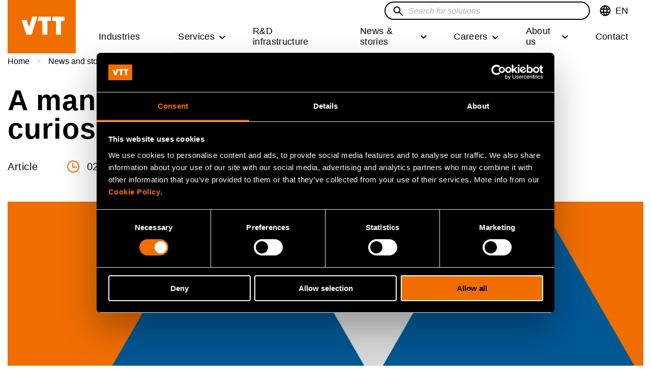

--- FILE ---
content_type: text/html; charset=UTF-8
request_url: https://www.vttresearch.com/en/news-and-ideas/man-driven-optimism-and-curiosity
body_size: 29666
content:
<!DOCTYPE html>
<html lang="en" dir="ltr" prefix="og: https://ogp.me/ns#">
	<head>
		<meta charset="utf-8" />
<noscript><style>form.antibot * :not(.antibot-message) { display: none !important; }</style>
</noscript><meta name="description" content="​It&#039;s worth thinking big and believing that a good team can make the impossible possible, says Akseli Reho. He – if anyone – should know." />
<link rel="canonical" href="https://www.vttresearch.com/en/news-and-ideas/man-driven-optimism-and-curiosity" />
<meta name="robots" content="max-image-preview:large" />
<link rel="icon" href="/themes/custom/vtt/images/favicons/favicon.ico" />
<link rel="icon" sizes="16x16" href="/themes/custom/vtt/images/favicons/favicon-16x16.png" />
<link rel="icon" sizes="32x32" href="/themes/custom/vtt/images/favicons/favicon-32x32.png" />
<link rel="apple-touch-icon" sizes="180x180" href="/themes/custom/vtt/images/favicons/apple-touch-icon.png" />
<meta property="og:site_name" content="VTT" />
<meta property="og:type" content="article" />
<meta property="og:title" content="A man driven by optimism and curiosity | VTT" />
<meta property="og:description" content="​It&#039;s worth thinking big and believing that a good team can make the impossible possible, says Akseli Reho. He – if anyone – should know." />
<meta property="og:image" content="https://www.vttresearch.com/sites/default/files/styles/social_share/public/2019-11/VTT-patterns-urban-forest-4-1920.png?h=8a33d6d1&amp;itok=qEdkGT2o" />
<meta name="twitter:card" content="summary_large_image" />
<meta name="twitter:description" content="​It&#039;s worth thinking big and believing that a good team can make the impossible possible, says Akseli Reho. He – if anyone – should know." />
<meta name="twitter:site" content="@VTTFinland" />
<meta name="twitter:title" content="A man driven by optimism and curiosity" />
<meta name="twitter:image" content="https://www.vttresearch.com/sites/default/files/styles/3_2_max_920/public/2019-11/VTT-patterns-urban-forest-4-1920.png.webp?itok=V6gHBbUf" />
<link rel="alternate" hreflang="x-default" href="/en/news-and-ideas/man-driven-optimism-and-curiosity" />
<meta name="msapplication-square150x150logo" content="/themes/custom/vtt/images/favicons/mstile-150x150.png" />
<meta name="MobileOptimized" content="width" />
<meta name="HandheldFriendly" content="true" />
<meta name="viewport" content="width=device-width, initial-scale=1.0" />
<script type="application/ld+json">{
    "@context": "https://schema.org",
    "@graph": [
        {
            "@type": "Article",
            "headline": "A man driven by optimism and curiosity",
            "name": "A man driven by optimism and curiosity",
            "about": [
                "Business",
                "innovation \u0026 foresight",
                "Recyclable and renewable materials"
            ],
            "description": "​It\u0027s worth thinking big and believing that a good team can make the impossible possible, says Akseli Reho. He – if anyone – should know.",
            "image": {
                "@type": "ImageObject",
                "url": "https://www.vttresearch.com/sites/default/files/2019-11/VTT-patterns-urban-forest-4-1920.png"
            },
            "datePublished": "2018-06-07",
            "dateModified": "2021-07-28",
            "isAccessibleForFree": "True",
            "author": [
                {
                    "@type": "Person",
                    "name": "VTT"
                }
            ],
            "publisher": {
                "@type": "Organization",
                "name": "VTT Technical Research Centre of Finland Ltd.",
                "logo": {
                    "@type": "ImageObject",
                    "url": "https://www.vttresearch.com/sites/default/files/2021-11/VTT_Orange_Logo_650.png"
                }
            },
            "mainEntityOfPage": "https://www.vttresearch.com/en/news-and-ideas/man-driven-optimism-and-curiosity"
        },
        {
            "@type": "Organization",
            "additionalType": "GovernmentOrganization",
            "@id": "https://www.vttresearch.com/en",
            "description": "Beyond the obvious",
            "name": "VTT Technical Research Centre of Finland Ltd.",
            "sameAs": "https://en.wikipedia.org/wiki/VTT_Technical_Research_Centre_of_Finland",
            "url": "https://www.vttresearch.com/en",
            "telephone": "+358 20 722 111",
            "contactPoint": {
                "@type": "ContactPoint",
                "telephone": "+358 20 722 111",
                "email": "firstname.lastname@vtt.fi",
                "faxnumber": "+358 20 722 7001",
                "url": "https://www.vttresearch.com/en",
                "availableLanguage": [
                    "Finnish",
                    "English"
                ],
                "areaServed": {
                    "@type": "Country",
                    "name": "Finland",
                    "address": {
                        "@type": "PostalAddress",
                        "streetAddress": "Kivimiehentie 3",
                        "addressLocality": "Espoo",
                        "postalCode": "02044",
                        "addressCountry": "Finland"
                    }
                }
            },
            "image": {
                "@type": "ImageObject",
                "url": "https://www.vttresearch.com/sites/default/files/2021-11/VTT_Orange_Logo_650.png",
                "width": "220",
                "height": "148"
            },
            "logo": {
                "@type": "ImageObject",
                "url": "https://www.vttresearch.com/sites/default/files/2021-11/VTT_Orange_Logo_650.png",
                "width": "220",
                "height": "148"
            },
            "address": {
                "@type": "PostalAddress",
                "streetAddress": "Kivimiehentie 3",
                "addressLocality": "Espoo",
                "addressRegion": "Uusimaa",
                "postalCode": "02044",
                "addressCountry": "Finland"
            }
        },
        {
            "@type": "WebSite",
            "name": "VTT - Beyond the obvious",
            "url": "https://www.vttresearch.com/en",
            "publisher": {
                "@type": "Organization",
                "name": "VTT Technical Research Centre of Finland Ltd.",
                "url": "https://www.vttresearch.com/en",
                "logo": {
                    "@type": "ImageObject",
                    "url": "https://www.vttresearch.com/sites/default/files/2021-11/VTT_Orange_Logo_650.png",
                    "width": "220",
                    "height": "148"
                }
            },
            "inLanguage": "en"
        }
    ]
}</script>
<script type="application/ld+json">{
    "@context": "https://schema.org",
    "@type": "BreadcrumbList",
    "itemListElement": [
        {
            "@type": "ListItem",
            "position": 1,
            "name": "Home",
            "item": "https://www.vttresearch.com/en"
        },
        {
            "@type": "ListItem",
            "position": 2,
            "name": "News and stories",
            "item": "https://www.vttresearch.com/en/news-and-stories"
        },
        {
            "@type": "ListItem",
            "position": 3,
            "name": "A man driven by optimism and curiosity"
        }
    ]
}</script>
<link rel="alternate" hreflang="en" href="https://www.vttresearch.com/en/news-and-ideas/man-driven-optimism-and-curiosity" />

		<title>A man driven by optimism and | VTT News</title>
		<link rel="stylesheet" media="all" href="/libraries/accessible-slick/slick/slick.min.css?t8usp9" />
<link rel="stylesheet" media="all" href="/themes/contrib/stable/css/core/components/progress.module.css?t8usp9" />
<link rel="stylesheet" media="all" href="/themes/contrib/stable/css/core/components/ajax-progress.module.css?t8usp9" />
<link rel="stylesheet" media="all" href="/themes/contrib/stable/css/system/components/align.module.css?t8usp9" />
<link rel="stylesheet" media="all" href="/themes/contrib/stable/css/system/components/fieldgroup.module.css?t8usp9" />
<link rel="stylesheet" media="all" href="/themes/contrib/stable/css/system/components/container-inline.module.css?t8usp9" />
<link rel="stylesheet" media="all" href="/themes/contrib/stable/css/system/components/clearfix.module.css?t8usp9" />
<link rel="stylesheet" media="all" href="/themes/contrib/stable/css/system/components/details.module.css?t8usp9" />
<link rel="stylesheet" media="all" href="/themes/contrib/stable/css/system/components/hidden.module.css?t8usp9" />
<link rel="stylesheet" media="all" href="/themes/contrib/stable/css/system/components/item-list.module.css?t8usp9" />
<link rel="stylesheet" media="all" href="/themes/contrib/stable/css/system/components/js.module.css?t8usp9" />
<link rel="stylesheet" media="all" href="/themes/contrib/stable/css/system/components/nowrap.module.css?t8usp9" />
<link rel="stylesheet" media="all" href="/themes/contrib/stable/css/system/components/position-container.module.css?t8usp9" />
<link rel="stylesheet" media="all" href="/themes/contrib/stable/css/system/components/reset-appearance.module.css?t8usp9" />
<link rel="stylesheet" media="all" href="/themes/contrib/stable/css/system/components/resize.module.css?t8usp9" />
<link rel="stylesheet" media="all" href="/themes/contrib/stable/css/system/components/system-status-counter.css?t8usp9" />
<link rel="stylesheet" media="all" href="/themes/contrib/stable/css/system/components/system-status-report-counters.css?t8usp9" />
<link rel="stylesheet" media="all" href="/themes/contrib/stable/css/system/components/system-status-report-general-info.css?t8usp9" />
<link rel="stylesheet" media="all" href="/themes/contrib/stable/css/system/components/tablesort.module.css?t8usp9" />
<link rel="stylesheet" media="all" href="/modules/contrib/antibot/css/antibot.css?t8usp9" />
<link rel="stylesheet" media="all" href="/modules/contrib/blazy/css/blazy.css?t8usp9" />
<link rel="stylesheet" media="all" href="/modules/contrib/blazy/css/components/blazy.loading.css?t8usp9" />
<link rel="stylesheet" media="all" href="/themes/contrib/stable/css/views/views.module.css?t8usp9" />
<link rel="stylesheet" media="all" href="/modules/contrib/colorbox/styles/plain/colorbox_style.css?t8usp9" />
<link rel="stylesheet" media="all" href="/modules/contrib/paragraphs/css/paragraphs.unpublished.css?t8usp9" />
<link rel="stylesheet" media="all" href="/modules/contrib/social_media/css/social_media.css?t8usp9" />
<link rel="stylesheet" media="all" href="/modules/contrib/social_media_links/css/social_media_links.theme.css?t8usp9" />
<link rel="stylesheet" media="all" href="/themes/custom/vtt/dist/style.css?t8usp9" />
<link rel="stylesheet" media="print" href="/themes/custom/vtt/css/print-style.css?t8usp9" />

		
		<!-- Google Consent Mode -->
<script data-cookieconsent="ignore">
  window.dataLayer = window.dataLayer || [];
  function gtag() {
    dataLayer.push(arguments)
  }
  gtag("consent", "default", {
    ad_personalization: "denied",
    ad_storage: "denied",
    ad_user_data: "denied",
    analytics_storage: "denied",
    functionality_storage: "denied",
    personalization_storage: "denied",
    security_storage: "granted",
    wait_for_update: 500
  });
  gtag("set", "ads_data_redaction", true);
  gtag("set", "url_passthrough", false);
</script>
<!-- End Google Consent Mode-->

<!-- Google Tag Manager: Replace GTM-XXXXXXX with your container ID -->
  <script data-cookieconsent="ignore">
    (function (w, d) {
      // Prevent GTM loading for internal traffic flagged in localStorage
      var internal = 'false';
      try { internal = w.localStorage.getItem('internalVTT') || 'false'; } catch (e) { }

      if (internal === 'true') {
        w.dataLayer = w.dataLayer || [];
        w.dataLayer.push({ event: 'gtm.blocked', reason: 'internalVTT' });
        console.info('GTM blocked due to internalVTT=true');
        return; // Do not load GTM
      }

      // Production GTM script
      (function (w, d, s, l, i) {
        w[l] = w[l] || [];
        w[l].push({ 'gtm.start': new Date().getTime(), event: 'gtm.js' });
        var f = d.getElementsByTagName(s)[0],
          j = d.createElement(s), dl = l != 'dataLayer' ? '&l=' + l : '';
        j.async = true;
        j.src = 'https://www.googletagmanager.com/gtm.js?id=' + i + dl;
        f.parentNode.insertBefore(j, f);
      })(w, d, 'script', 'dataLayer', 'GTM-NRKMCLQ');
    })(window, document);
  </script>

<!-- Cookiebot CMP-->
<script id="Cookiebot" src="https://consent.cookiebot.com/uc.js" data-cbid="c620cde0-ce50-4d67-b9f8-8e007bc9d00e" type="text/javascript"></script>
<!-- End Cookiebot CMP -->
	</head>
	<body class="logged-out header-sticky">
		<a href="#main-content" class="visually-hidden focusable">
			Skip to main content
		</a>
		
		  <div class="dialog-off-canvas-main-canvas" data-off-canvas-main-canvas>
    




<div  class="layout-container page--article layout--restricted-width">
    <header class="header sticky">
    <div class="header__inner">
          <div>
    

  
<div
   id="block-vtt-branding" class="block block--vtt-branding"
>
  
    
    
  <a
     class="logo__link"
          aria-label="Homepage - VTT"
        href="/en" tabindex="0"
  >

      <svg xmlns="http://www.w3.org/2000/svg" width="134" height="88" viewBox="0 0 134 88">
    <g fill="none" fill-rule="evenodd">
        <path fill="#F06E00" d="M0 88h134V0H0z"/>
        <path fill="#FFF" d="M47.05 59.769L58.588 24.36H48.57l-5.873 18.276-.752 2.55-.005.007c-.003.012-.015.018-.03.018s-.024 0-.029-.014l-.004-.01-.745-2.551-3.974-11.78h-9.833l9.608 28.913H47.05zM104.952 59.769V32.842h6.894v-8.51H87.925v8.51h7.166v26.927zM68.361 32.841l.002 26.927h9.86V32.841h6.962v-8.509H61.603l-2.805 8.51z"/>
    </g>
</svg>
    <svg xmlns="http://www.w3.org/2000/svg" width="134" height="88" viewBox="0 0 134 88">
    <g fill="none" fill-rule="evenodd">
        <path fill="#F06E00" d="M0 88h134V0H0z"/>
        <g fill="#FFF">
            <path d="M29.844 37.433a4.889 4.889 0 0 0-.642-1.555 3.388 3.388 0 0 0-1.092-1.07c-.438-.264-.968-.396-1.59-.396-.602 0-1.127.132-1.573.396a3.311 3.311 0 0 0-1.108 1.07 4.82 4.82 0 0 0-.641 1.555 8.152 8.152 0 0 0-.205 1.848c0 .626.069 1.23.205 1.818.135.586.349 1.105.64 1.554.292.45.66.806 1.109 1.07.446.265.97.397 1.574.397.62 0 1.15-.132 1.589-.396.436-.265.8-.621 1.092-1.071.29-.45.505-.968.642-1.554a8.022 8.022 0 0 0 .203-1.818c0-.646-.067-1.262-.203-1.848zm-6.705-11.526v7.626h.059a4.409 4.409 0 0 1 2.054-1.716 6.9 6.9 0 0 1 2.696-.543c.758 0 1.506.157 2.246.47.738.312 1.403.79 1.996 1.436.592.646 1.074 1.472 1.443 2.479.369 1.006.554 2.204.554 3.592 0 1.389-.185 2.586-.554 3.593-.37 1.007-.851 1.833-1.443 2.478a5.716 5.716 0 0 1-4.242 1.906c-1.107 0-2.098-.176-2.972-.527a3.793 3.793 0 0 1-1.983-1.79h-.058v1.936H19v-20.94h4.139zM45.365 35.232c-.496-.547-1.249-.82-2.26-.82-.66 0-1.209.112-1.646.337a3.135 3.135 0 0 0-1.05.836 3.074 3.074 0 0 0-.554 1.055 4.84 4.84 0 0 0-.189.997H46.4c-.194-1.055-.539-1.857-1.034-2.405m-4.679 7.978c.621.606 1.516.91 2.682.91.835 0 1.555-.21 2.157-.632.602-.42.972-.865 1.108-1.334h3.643c-.583 1.818-1.476 3.12-2.682 3.9-1.205.782-2.663 1.173-4.372 1.173-1.185 0-2.254-.19-3.207-.57a6.676 6.676 0 0 1-2.419-1.629c-.66-.704-1.17-1.544-1.53-2.523-.36-.977-.539-2.052-.539-3.225 0-1.134.184-2.19.554-3.168a7.419 7.419 0 0 1 1.574-2.536 7.389 7.389 0 0 1 2.434-1.687c.942-.41 1.986-.616 3.133-.616 1.283 0 2.4.25 3.352.748a6.714 6.714 0 0 1 2.347 2.01 8.302 8.302 0 0 1 1.326 2.873c.272 1.076.37 2.2.292 3.373H39.666c.058 1.35.398 2.327 1.02 2.933M58.001 51.363c-.797.527-1.904.792-3.323.792-.428 0-.851-.015-1.268-.044a65.387 65.387 0 0 1-1.268-.102v-3.432c.388.04.787.078 1.195.117.408.04.816.05 1.225.03.543-.059.947-.275 1.21-.646.261-.37.392-.782.392-1.232 0-.332-.058-.645-.175-.938l-5.275-14.224h4.401l3.41 10.382h.059l3.294-10.382h4.285l-6.297 17.04c-.447 1.231-1.068 2.111-1.865 2.64M88.024 31.685v2.11h.088c.524-.88 1.205-1.52 2.04-1.92a5.884 5.884 0 0 1 2.565-.601c1.108 0 2.016.15 2.726.455.71.303 1.268.724 1.676 1.26.408.539.694 1.193.86 1.966a12.3 12.3 0 0 1 .247 2.566v9.326h-4.139v-8.563c0-1.251-.194-2.186-.583-2.801-.388-.616-1.078-.924-2.069-.924-1.128 0-1.943.337-2.449 1.012-.505.675-.758 1.784-.758 3.328v7.948H84.09V31.685h3.935zM110.76 37.418a4.387 4.387 0 0 0-.597-1.525 3.376 3.376 0 0 0-1.092-1.071c-.448-.273-1.011-.41-1.691-.41-.681 0-1.254.137-1.72.41-.466.275-.84.636-1.122 1.085-.282.45-.486.964-.612 1.54a8.368 8.368 0 0 0-.19 1.804c0 .586.068 1.173.205 1.76.135.586.353 1.109.655 1.568.3.46.68.832 1.137 1.115.457.284 1.006.425 1.647.425.68 0 1.248-.137 1.705-.41a3.116 3.116 0 0 0 1.093-1.101c.272-.459.467-.982.583-1.568a9.272 9.272 0 0 0 .175-1.818c0-.626-.058-1.227-.175-1.804zm.176 7.493c-.486.821-1.122 1.413-1.91 1.775-.786.361-1.675.542-2.666.542-1.127 0-2.12-.22-2.974-.66a5.985 5.985 0 0 1-2.113-1.789 8.125 8.125 0 0 1-1.253-2.595 10.955 10.955 0 0 1-.423-3.05c0-1.017.14-1.999.423-2.948a7.655 7.655 0 0 1 1.253-2.507 6.242 6.242 0 0 1 2.085-1.745c.835-.441 1.806-.661 2.915-.661.893 0 1.743.191 2.55.573a4.449 4.449 0 0 1 1.909 1.686h.058v-7.626h4.14v20.941h-3.936v-1.936h-.058zM71.469 33.781c.116.577.315 1.095.598 1.554.28.46.655.826 1.122 1.1.467.274 1.049.41 1.749.41.699 0 1.287-.136 1.763-.41.476-.274.855-.64 1.137-1.1.28-.459.48-.977.598-1.554a9.189 9.189 0 0 0 0-3.563 4.608 4.608 0 0 0-.598-1.555 3.33 3.33 0 0 0-1.137-1.1c-.476-.283-1.064-.425-1.763-.425-.7 0-1.282.142-1.75.425a3.355 3.355 0 0 0-1.121 1.1c-.283.45-.482.968-.598 1.555a9.112 9.112 0 0 0 0 3.563m-3.761-5.074c.369-.988.894-1.828 1.574-2.523a7.07 7.07 0 0 1 2.449-1.612c.952-.382 2.02-.572 3.207-.572 1.184 0 2.259.19 3.22.572a7.019 7.019 0 0 1 2.463 1.612c.68.695 1.205 1.535 1.575 2.523.369.987.553 2.088.553 3.3 0 1.212-.184 2.306-.553 3.284-.37.978-.894 1.814-1.575 2.508a6.839 6.839 0 0 1-2.463 1.598c-.961.371-2.036.557-3.22.557-1.186 0-2.255-.186-3.207-.557a6.887 6.887 0 0 1-2.45-1.598 7.128 7.128 0 0 1-1.573-2.508c-.37-.978-.553-2.072-.553-3.284 0-1.212.184-2.313.553-3.3M36.292 55.797v1.223h-1.331v3.296c0 .309.052.515.154.618.102.103.307.154.615.154a3.069 3.069 0 0 0 .562-.051v1.416a4.31 4.31 0 0 1-.512.052 12.92 12.92 0 0 1-.55.013c-.282 0-.548-.02-.8-.058a1.88 1.88 0 0 1-.665-.226 1.178 1.178 0 0 1-.454-.476c-.112-.206-.166-.477-.166-.812V57.02h-1.101v-1.223h1.101V53.8h1.816v1.996h1.331zM38.864 53.26v3.464h.04c.23-.386.523-.667.882-.844a2.37 2.37 0 0 1 1.05-.264c.485 0 .884.067 1.196.2.311.133.557.318.735.553.18.237.305.525.378.864.073.339.11.714.11 1.126v4.094h-1.819v-3.76c0-.548-.085-.958-.256-1.23-.17-.27-.473-.404-.908-.404-.495 0-.853.147-1.075.444-.222.296-.333.783-.333 1.46v3.49h-1.816V53.26h1.816zM48.52 57.355c-.219-.24-.55-.36-.993-.36-.29 0-.53.049-.722.148a1.39 1.39 0 0 0-.461.365 1.363 1.363 0 0 0-.243.464 2.067 2.067 0 0 0-.083.438h2.956c-.086-.462-.237-.816-.454-1.055m-2.055 3.502c.274.267.666.398 1.178.398.366 0 .683-.09.947-.277.264-.184.426-.38.487-.584h1.599c-.257.797-.648 1.369-1.177 1.712-.53.343-1.17.514-1.92.514-.521 0-.99-.082-1.408-.25a2.932 2.932 0 0 1-1.062-.714 3.238 3.238 0 0 1-.672-1.108 4.094 4.094 0 0 1-.236-1.418c0-.497.08-.96.243-1.389.162-.43.392-.8.69-1.114a3.26 3.26 0 0 1 1.07-.74c.413-.18.872-.27 1.375-.27.563 0 1.053.108 1.47.328.419.22.763.513 1.032.882.268.37.462.79.582 1.262.12.471.162.965.128 1.48h-4.773c.025.592.175 1.021.447 1.287M56.37 59.91c.051.253.138.48.262.683.123.202.288.362.492.482.205.12.461.181.768.181s.565-.06.774-.18c.21-.12.376-.28.5-.483a2.09 2.09 0 0 0 .262-.683 4.026 4.026 0 0 0 0-1.564 2.014 2.014 0 0 0-.263-.683 1.46 1.46 0 0 0-.499-.482c-.209-.125-.467-.187-.774-.187s-.563.062-.768.187a1.483 1.483 0 0 0-.492.482 2.035 2.035 0 0 0-.263.683 4.025 4.025 0 0 0 0 1.564m-1.65-2.228c.162-.432.392-.8.691-1.107.298-.304.656-.54 1.074-.708a3.769 3.769 0 0 1 1.408-.25c.52 0 .992.083 1.415.25.421.168.782.404 1.081.708.298.306.528.675.691 1.107.161.434.242.917.242 1.45 0 .532-.08 1.012-.242 1.441-.163.43-.393.796-.69 1.101-.3.304-.66.54-1.082.702a3.909 3.909 0 0 1-1.415.244c-.52 0-.99-.08-1.408-.244a3.021 3.021 0 0 1-1.074-.702 3.12 3.12 0 0 1-.69-1.1 4.053 4.053 0 0 1-.245-1.443c0-.532.082-1.015.244-1.449M67.132 58.32a2.135 2.135 0 0 0-.281-.683 1.481 1.481 0 0 0-.48-.469 1.317 1.317 0 0 0-.698-.174 1.32 1.32 0 0 0-.69.174 1.455 1.455 0 0 0-.487.47 2.135 2.135 0 0 0-.281.682c-.061.258-.09.527-.09.811 0 .275.029.541.09.798.06.258.153.486.28.683.129.197.29.354.488.47.196.116.426.174.69.174.273 0 .506-.058.698-.174.192-.116.352-.273.48-.47.128-.197.22-.425.28-.683.06-.257.09-.523.09-.798 0-.284-.03-.553-.09-.81zm-2.943-5.06v3.347h.026c.222-.343.522-.594.9-.753.38-.158.776-.238 1.185-.238a2.508 2.508 0 0 1 1.862.837c.26.283.472.646.634 1.088.162.442.243.967.243 1.577s-.081 1.136-.243 1.577a3.231 3.231 0 0 1-.634 1.088 2.506 2.506 0 0 1-1.862.837c-.485 0-.921-.077-1.305-.232a1.656 1.656 0 0 1-.87-.785H64.1v.85h-1.728V53.26h1.817zM71.713 62.453l-2.265-6.656h1.907l1.394 4.545h.026l1.395-4.545h1.804l-2.24 6.656zM76.665 62.453h1.817v-6.656h-1.817v6.656zm0-7.686h1.817V53.26h-1.817v1.507zM81.477 59.91c.052.253.139.48.263.683.123.202.288.362.492.482.205.12.46.181.768.181.307 0 .565-.06.774-.18.209-.12.376-.28.499-.483a2.09 2.09 0 0 0 .263-.683 4.026 4.026 0 0 0 0-1.564 2.014 2.014 0 0 0-.263-.683 1.46 1.46 0 0 0-.5-.482c-.208-.125-.466-.187-.773-.187s-.563.062-.768.187a1.483 1.483 0 0 0-.492.482 2.035 2.035 0 0 0-.263.683 4.025 4.025 0 0 0 0 1.564m-1.65-2.228c.162-.432.392-.8.69-1.107.299-.304.657-.54 1.075-.708a3.769 3.769 0 0 1 1.408-.25c.52 0 .992.083 1.415.25.42.168.782.404 1.08.708.299.306.529.675.692 1.107.16.434.242.917.242 1.45 0 .532-.081 1.012-.242 1.441-.163.43-.393.796-.691 1.101-.3.304-.66.54-1.081.702A3.909 3.909 0 0 1 83 62.62c-.52 0-.99-.08-1.408-.244a3.021 3.021 0 0 1-1.074-.702 3.12 3.12 0 0 1-.691-1.1 4.053 4.053 0 0 1-.244-1.443c0-.532.082-1.015.244-1.449M91.97 62.453v-.927h-.038a2.053 2.053 0 0 1-.897.837 2.636 2.636 0 0 1-1.126.257c-.486 0-.884-.064-1.196-.192a1.73 1.73 0 0 1-.735-.548 2.133 2.133 0 0 1-.378-.863 5.421 5.421 0 0 1-.11-1.127v-4.093h1.818v3.76c0 .548.086.96.256 1.23s.473.404.909.404c.494 0 .852-.148 1.075-.444.222-.296.332-.783.332-1.46v-3.49h1.818v6.656H91.97zM96.494 60.799c.08.142.186.258.313.348.128.089.275.156.442.199.166.043.34.064.517.064.128 0 .263-.014.404-.045.14-.03.268-.077.384-.141a.89.89 0 0 0 .288-.258.676.676 0 0 0 .115-.405c0-.275-.182-.481-.544-.618-.362-.137-.868-.275-1.517-.413a8.688 8.688 0 0 1-.773-.211 2.634 2.634 0 0 1-.672-.323 1.567 1.567 0 0 1-.474-.502c-.12-.202-.179-.448-.179-.74 0-.43.083-.781.25-1.056.166-.275.385-.491.66-.65.271-.16.58-.27.92-.335a5.68 5.68 0 0 1 1.05-.097c.358 0 .705.035 1.043.104.336.068.637.184.901.348.265.163.484.379.66.649.174.27.278.612.313 1.024h-1.728c-.025-.352-.157-.59-.396-.714a1.815 1.815 0 0 0-.845-.187c-.103 0-.213.006-.332.019-.12.013-.229.04-.327.084a.674.674 0 0 0-.249.186.493.493 0 0 0-.103.329c0 .163.06.296.18.399.12.103.274.186.467.25.191.065.411.124.66.174.246.052.498.108.754.168.263.06.522.133.773.219.252.086.476.199.672.34.196.143.354.319.474.529.12.21.18.47.18.779 0 .438-.089.804-.263 1.1a2.11 2.11 0 0 1-.685.715 2.763 2.763 0 0 1-.966.38 5.593 5.593 0 0 1-2.233-.006 2.934 2.934 0 0 1-.979-.387 2.188 2.188 0 0 1-.704-.715c-.183-.295-.284-.666-.3-1.113h1.727c0 .197.04.367.122.509"/>
        </g>
    </g>
</svg>
        
  
  </a>
            <div class="site-slogan visually-hidden">Beyond the obvious</div>
    </div>

  </div>

                

  
<div class="topbar">
	<button id="toggle-expand" class="button--reset toggle-expand">
		<span class="toggle-expand__open">
			


<svg  class="toggle-expand__icon"
  
      aria-labelledby="title-icon-menu3824"
  
  >
      <title id="title-icon-menu3824">Open mobile menu</title>
      <use xlink:href="/themes/custom/vtt/dist/sprite.svg?20260116#icon-menu"></use>
</svg>
		</span>
		<span class="toggle-expand__close">
			


<svg  class="toggle-expand__icon"
  
      aria-labelledby="title-close7922"
  
  >
      <title id="title-close7922">Close mobile menu</title>
      <use xlink:href="/themes/custom/vtt/dist/sprite.svg?20260116#close"></use>
</svg>
		</span>
		<span class="toggle-expand__text">Menu</span>
	</button>

	<div class="topbar__inner">
									

  
<div
   class="language-switcher-language-url block block--languageswitcher" id="block-languageswitcher"
>
  
    
      
<div class="dropdown dropdown-language">
		<button class="dropdown-toggle" id="language-dropdown" aria-haspopup="true" aria-expanded="false" tabindex="0">
            <span class="language-desktop">
			


<svg  class="icon-desktop links"
  
  
  >
      <use xlink:href="/themes/custom/vtt/dist/sprite.svg?20260116#language"></use>
</svg>
            </span>
            <span class="language-mobile">
			


<svg  class="icon-mobile"
  
  
  >
      <use xlink:href="/themes/custom/vtt/dist/sprite.svg?20260116#language-white"></use>
</svg>
            </span>
            <span class="language-close">
                


<svg  class="icon-close"
  
      aria-labelledby="title-icon-close8823"
  
  >
      <title id="title-icon-close8823">Close language menu</title>
      <use xlink:href="/themes/custom/vtt/dist/sprite.svg?20260116#icon-close"></use>
</svg>
            </span>
			<span class="visually-hidden">Switch language,current languageEnglish</span>
			<span class="lang-code" aria-hidden="true">EN</span>
		</button>
		<ul  class="dropdown-menu" role="menu" aria-labelledby="language-dropdown">					<li hreflang="en" data-drupal-link-system-path="node/3166" class="en is-active" role="menuitem" aria-current="page">
					<a href="/en/news-and-ideas/man-driven-optimism-and-curiosity" class="language-link is-active" lang="en" xml:lang="en" hreflang="en" data-drupal-link-system-path="node/3166" aria-current="page">EN - In English</a>					</li>
									<li hreflang="fi" data-drupal-link-system-path="node/3166" class="fi" role="menuitem">
					<a href="/fi/node/3166" class="language-link" lang="fi" xml:lang="fi" hreflang="fi" data-drupal-link-system-path="node/3166">FI - Suomeksi</a>					</li>
				</ul>
	</div>
  </div>

					
			
	<div id="topbar-search"></div>

									

  
<div
   class="language-switcher-language-url block block--languageswitcher-mobile" id="block-languageswitcher-mobile"
>
  
    
      
<div class="dropdown dropdown-language">
		<button class="dropdown-toggle" id="language-dropdown" aria-haspopup="true" aria-expanded="false" tabindex="0">
            <span class="language-desktop">
			


<svg  class="icon-desktop links"
  
  
  >
      <use xlink:href="/themes/custom/vtt/dist/sprite.svg?20260116#language"></use>
</svg>
            </span>
            <span class="language-mobile">
			


<svg  class="icon-mobile"
  
  
  >
      <use xlink:href="/themes/custom/vtt/dist/sprite.svg?20260116#language-white"></use>
</svg>
            </span>
            <span class="language-close">
                


<svg  class="icon-close"
  
      aria-labelledby="title-icon-close1762"
  
  >
      <title id="title-icon-close1762">Close language menu</title>
      <use xlink:href="/themes/custom/vtt/dist/sprite.svg?20260116#icon-close"></use>
</svg>
            </span>
			<span class="visually-hidden">Switch language,current languageEnglish</span>
			<span class="lang-code" aria-hidden="true">EN</span>
		</button>
		<ul  class="dropdown-menu" role="menu" aria-labelledby="language-dropdown">					<li hreflang="en" data-drupal-link-system-path="node/3166" class="en is-active" role="menuitem" aria-current="page">
					<a href="/en/news-and-ideas/man-driven-optimism-and-curiosity" class="language-link is-active" lang="en" xml:lang="en" hreflang="en" data-drupal-link-system-path="node/3166" aria-current="page">EN - In English</a>					</li>
									<li hreflang="fi" data-drupal-link-system-path="node/3166" class="fi" role="menuitem">
					<a href="/fi/node/3166" class="language-link" lang="fi" xml:lang="fi" hreflang="fi" data-drupal-link-system-path="node/3166">FI - Suomeksi</a>					</li>
				</ul>
	</div>
  </div>

								

  
<div
   id="block-mainnavigation" class="block block--mainnavigation"
>
  
    
      

<nav class="main-navigation" aria-label="Main navigation">
      <div id="main-nav" class="main-nav">
    


                                
    
<ul  data-region="topbar" class="main-menu">
      
    
    
          
<li  class="main-menu__item" data-position=0-menu_link_content:faf8aff1-2d2e-40bb-b737-f17933e692d1>
    
  <a
     class="main-menu__link"
        href="/en/industries" tabindex="0"
  >

      Industries
              
  </a>
  
</li>
          
<li  class="main-menu__item main-menu__item--with-sub main-menu__item--is-active" data-position=0-menu_link_content:c9db506f-ad23-4ddc-9d9e-673aaf0a71a8>
    
  <button
     class="main-menu__link main-menu__link--with-sub main-menu__link--is-active"
        aria-expanded="false" tabindex="0"
  >

      Services
                  <span class="expand-sub"></span>
          
  </button>
          
    
                                              
    
<ul  class="main-menu main-menu--sub main-menu--sub-1 is-hidden">
            <li class="menu-intro">
<div class="paragraph paragraph--type-menu-intro paragraph--view-mode-default">
            




<div class="field-section-title field--type-string field--view-mode-default">
        
                              <div class="title__container">
      
        
<h2  class="paragraph__title h2">
      Services
  </h2>
      
      </div>
                    </div>






<div class="field-text field--type-text-long field--view-mode-default  text-long">
        
                                    <p>Increase your competitiveness, create new business and speed up R&amp;D&amp;I with the help of our expertise.&nbsp;</p>
                        </div>




<div class="field-menu-intro-link field--type-link field--view-mode-default">
        
                                
  <a
     class="link"
        href="/en/ourservices" tabindex="0"
  >

      All services
        
  
  </a>
                    </div>

      </div>
</li>
    
          <li class="main-menu--sub__items menu-second-level">
        <ul class="main-menu-second">
    
    
          
<li  class="main-menu__item main-menu__item--sub main-menu__item--sub-1 main-menu__item--with-sub" data-position=1-menu_link_content:5a497323-f687-40df-8ac2-65124a61f91a>
    
  <button
     class="main-menu__link main-menu__link--sub main-menu__link--sub-1 main-menu__link--with-sub"
        aria-expanded="false" tabindex="0"
  >

      Bioindustry
                  <span class="expand-sub"></span>
          
  </button>
          
              
                                    
    
<ul  class="main-menu main-menu--sub main-menu--sub-1 main-menu--sub-2">
      
    
          <li class="sub-2--close"><button class="main-menu--sub-2--close" tabindex="0">Close</button></li>
      <li><div class="decorative-arrow"></div></li>
    
          
<li  class="main-menu__item main-menu__item--sub main-menu__item--sub-2" data-position=2-menu_link_content:b6668697-0c2b-48a9-a60f-0abe30436ab2>
    
  <a
     class="main-menu__link main-menu__link--sub main-menu__link--sub-2"
        href="/en/ourservices/bio-based-chemicals" tabindex="0"
  >

      Bio-based chemicals
              
  </a>
  
</li>
          
<li  class="main-menu__item main-menu__item--sub main-menu__item--sub-2" data-position=2-menu_link_content:7d8e651d-0102-43a3-be51-68d25ac4fcab>
    
  <a
     class="main-menu__link main-menu__link--sub main-menu__link--sub-2"
        href="/en/ourservices/sustainable-bio-based-materials" tabindex="0"
  >

      Bio-based materials
              
  </a>
  
</li>
          
<li  class="main-menu__item main-menu__item--sub main-menu__item--sub-2" data-position=2-menu_link_content:fdfde659-5da5-48bd-a2c4-4c7421c69479>
    
  <a
     class="main-menu__link main-menu__link--sub main-menu__link--sub-2"
        href="/en/ourservices/biopolymers" tabindex="0"
  >

      Biopolymers
              
  </a>
  
</li>
          
<li  class="main-menu__item main-menu__item--sub main-menu__item--sub-2" data-position=2-menu_link_content:5c36685c-05e3-4332-990d-8e56a886ca47>
    
  <a
     class="main-menu__link main-menu__link--sub main-menu__link--sub-2"
        href="/en/ourservices/cell-factory" tabindex="0"
  >

      Cell factory
              
  </a>
  
</li>
          
<li  class="main-menu__item main-menu__item--sub main-menu__item--sub-2" data-position=2-menu_link_content:ef99ca9e-60d5-416c-802b-78f19303d113>
    
  <a
     class="main-menu__link main-menu__link--sub main-menu__link--sub-2"
        href="/en/ourservices/foam-forming-platform" tabindex="0"
  >

      Foam forming platform
              
  </a>
  
</li>
          
<li  class="main-menu__item main-menu__item--sub main-menu__item--sub-2" data-position=2-menu_link_content:c7f76ce2-965e-4d5b-8e18-21b6f331f622>
    
  <a
     class="main-menu__link main-menu__link--sub main-menu__link--sub-2"
        href="/en/ourservices/pilot-plant-and-process-scale" tabindex="0"
  >

      Pilot plant and process scale-up
              
  </a>
  
</li>
          
<li  class="main-menu__item main-menu__item--sub main-menu__item--sub-2" data-position=2-menu_link_content:f7c1ea3b-710d-495c-b136-73be7d88ba9e>
    
  <a
     class="main-menu__link main-menu__link--sub main-menu__link--sub-2"
        href="/en/ourservices/plant-biotechnology" tabindex="0"
  >

      Plant biotechnology
              
  </a>
  
</li>
          
<li  class="main-menu__item main-menu__item--sub main-menu__item--sub-2" data-position=2-menu_link_content:be594053-f47d-403e-8fbc-5986de9b49a6>
    
  <a
     class="main-menu__link main-menu__link--sub main-menu__link--sub-2"
        href="/en/ourservices/sustainable-and-smart-packaging-solutions" tabindex="0"
  >

      Sustainable packaging
              
  </a>
  
</li>
          
<li  class="main-menu__item main-menu__item--sub main-menu__item--sub-2" data-position=2-menu_link_content:73520353-c35f-43a9-8d7e-b1d63d329e92>
    
  <a
     class="main-menu__link main-menu__link--sub main-menu__link--sub-2"
        href="/en/ourservices/sustainable-textiles" tabindex="0"
  >

      Sustainable textiles
              
  </a>
  
</li>
    
          <li class="link-more">
        
  <a
     class="link link--more link--no-underline"
        href="/en/industries/bioindustry" tabindex="0"
  >

      More services for this industry
        
  
  </a>
      </li>
    
    
      </ul>
  
  
</li>
          
<li  class="main-menu__item main-menu__item--sub main-menu__item--sub-1 main-menu__item--with-sub" data-position=1-menu_link_content:dcdf3a44-82dc-4d1a-a032-a2a2fe91c7ed>
    
  <button
     class="main-menu__link main-menu__link--sub main-menu__link--sub-1 main-menu__link--with-sub"
        aria-expanded="false" tabindex="0"
  >

      Building and infrastructure
                  <span class="expand-sub"></span>
          
  </button>
          
              
                                    
    
<ul  class="main-menu main-menu--sub main-menu--sub-1 main-menu--sub-2">
      
    
          <li class="sub-2--close"><button class="main-menu--sub-2--close" tabindex="0">Close</button></li>
      <li><div class="decorative-arrow"></div></li>
    
          
<li  class="main-menu__item main-menu__item--sub main-menu__item--sub-2" data-position=2-menu_link_content:fc73d2e5-437f-4d71-8d47-0c8d270c13aa>
    
  <a
     class="main-menu__link main-menu__link--sub main-menu__link--sub-2"
        href="/en/ourservices/arctic-marine-technology-and-wind-power" tabindex="0"
  >

      Arctic marine technology
              
  </a>
  
</li>
          
<li  class="main-menu__item main-menu__item--sub main-menu__item--sub-2" data-position=2-menu_link_content:aa257575-4e64-4894-b4e4-590f88c3d5fe>
    
  <a
     class="main-menu__link main-menu__link--sub main-menu__link--sub-2"
        href="/en/ourservices/clean-air-solutions" tabindex="0"
  >

      Clean air solutions
              
  </a>
  
</li>
          
<li  class="main-menu__item main-menu__item--sub main-menu__item--sub-2" data-position=2-menu_link_content:176b5eba-cb14-43aa-b1f5-88a6beb7f28a>
    
  <a
     class="main-menu__link main-menu__link--sub main-menu__link--sub-2"
        href="/en/ourservices/nature-based-solutions-climate-resilient-cities" tabindex="0"
  >

      Nature-based solutions for cities
              
  </a>
  
</li>
          
<li  class="main-menu__item main-menu__item--sub main-menu__item--sub-2" data-position=2-menu_link_content:3bdf0633-a7e5-4e77-8e4d-7350ac123050>
    
  <a
     class="main-menu__link main-menu__link--sub main-menu__link--sub-2"
        href="/en/ourservices/resource-sufficient-water-management" tabindex="0"
  >

      Resource-sufficient water management
              
  </a>
  
</li>
          
<li  class="main-menu__item main-menu__item--sub main-menu__item--sub-2" data-position=2-menu_link_content:ced0dc52-a044-4708-92fd-c92846f2cb1a>
    
  <a
     class="main-menu__link main-menu__link--sub main-menu__link--sub-2"
        href="/en/ourservices/smart-buildings" tabindex="0"
  >

      Smart buildings
              
  </a>
  
</li>
    
          <li class="link-more">
        
  <a
     class="link link--more link--no-underline"
        href="/en/industries/building-and-infrastructure" tabindex="0"
  >

      More services for this industry
        
  
  </a>
      </li>
    
    
      </ul>
  
  
</li>
          
<li  class="main-menu__item main-menu__item--sub main-menu__item--sub-1 main-menu__item--with-sub" data-position=1-menu_link_content:42531bb3-c824-47fe-a512-a6b70605e759>
    
  <button
     class="main-menu__link main-menu__link--sub main-menu__link--sub-1 main-menu__link--with-sub"
        aria-expanded="false" tabindex="0"
  >

      Business development
                  <span class="expand-sub"></span>
          
  </button>
          
              
                                    
    
<ul  class="main-menu main-menu--sub main-menu--sub-1 main-menu--sub-2">
      
    
          <li class="sub-2--close"><button class="main-menu--sub-2--close" tabindex="0">Close</button></li>
      <li><div class="decorative-arrow"></div></li>
    
          
<li  class="main-menu__item main-menu__item--sub main-menu__item--sub-2" data-position=2-menu_link_content:fd8e40f6-f475-40ca-8447-b0e4a0432716>
    
  <a
     class="main-menu__link main-menu__link--sub main-menu__link--sub-2"
        href="/en/ourservices/ethics-and-future-ai" tabindex="0"
  >

      Ethics and future AI
              
  </a>
  
</li>
          
<li  class="main-menu__item main-menu__item--sub main-menu__item--sub-2" data-position=2-menu_link_content:e54d1c56-025a-487d-9f69-1cf415a2449b>
    
  <a
     class="main-menu__link main-menu__link--sub main-menu__link--sub-2"
        href="/en/ourservices/impact-leadership" tabindex="0"
  >

      Impact leadership
              
  </a>
  
</li>
          
<li  class="main-menu__item main-menu__item--sub main-menu__item--sub-2" data-position=2-menu_link_content:096cbfd5-c4c5-4770-ac19-5defe13d4319>
    
  <a
     class="main-menu__link main-menu__link--sub main-menu__link--sub-2"
        href="/en/ourservices/innovations-and-business-ecosystems" tabindex="0"
  >

      Innovations and business ecosystems
              
  </a>
  
</li>
          
<li  class="main-menu__item main-menu__item--sub main-menu__item--sub-2" data-position=2-menu_link_content:ce098d14-d0ba-4250-bbe4-d1fc5dcd1000>
    
  <a
     class="main-menu__link main-menu__link--sub main-menu__link--sub-2"
        href="/en/ourservices/patent-licensing" tabindex="0"
  >

      Licensing patents, trade secrets and software
              
  </a>
  
</li>
          
<li  class="main-menu__item main-menu__item--sub main-menu__item--sub-2" data-position=2-menu_link_content:2aabe68b-bcf0-4d02-ae64-3e5d6f2a947b>
    
  <a
     class="main-menu__link main-menu__link--sub main-menu__link--sub-2"
        href="/en/ourservices/sustainability-and-life-cycle-assessment" tabindex="0"
  >

      Life cycle assessment
              
  </a>
  
</li>
          
<li  class="main-menu__item main-menu__item--sub main-menu__item--sub-2" data-position=2-menu_link_content:f9f3395c-fb1f-434d-b1b8-6480937ddfdc>
    
  <a
     class="main-menu__link main-menu__link--sub main-menu__link--sub-2"
        href="/en/ourservices/risk-and-resilience-management" tabindex="0"
  >

      Risk and resilience management
              
  </a>
  
</li>
          
<li  class="main-menu__item main-menu__item--sub main-menu__item--sub-2" data-position=2-menu_link_content:42038e5f-18c7-4310-bce6-18344afb6b50>
    
  <a
     class="main-menu__link main-menu__link--sub main-menu__link--sub-2"
        href="/en/ourservices/safety-culture-assessment" tabindex="0"
  >

      Safety culture assessment
              
  </a>
  
</li>
          
<li  class="main-menu__item main-menu__item--sub main-menu__item--sub-2" data-position=2-menu_link_content:2bdbcd95-fdb6-43d2-bc74-c87386cc747d>
    
  <a
     class="main-menu__link main-menu__link--sub main-menu__link--sub-2"
        href="/en/ourservices/situational-awareness" tabindex="0"
  >

      Situational awareness
              
  </a>
  
</li>
          
<li  class="main-menu__item main-menu__item--sub main-menu__item--sub-2" data-position=2-menu_link_content:23118d2d-df4b-4663-a88c-088b7fd6c7b0>
    
  <a
     class="main-menu__link main-menu__link--sub main-menu__link--sub-2"
        href="/en/ourservices/strategic-foresight" tabindex="0"
  >

      Strategic foresight
              
  </a>
  
</li>
    
          <li class="link-more">
        
  <a
     class="link link--more link--no-underline"
        href="/en/industries/business-development-and-foresight" tabindex="0"
  >

      More services for this industry
        
  
  </a>
      </li>
    
    
      </ul>
  
  
</li>
          
<li  class="main-menu__item main-menu__item--sub main-menu__item--sub-1 main-menu__item--with-sub" data-position=1-menu_link_content:749e71ff-7a20-4674-9b15-bd5f0170c645>
    
  <button
     class="main-menu__link main-menu__link--sub main-menu__link--sub-1 main-menu__link--with-sub"
        aria-expanded="false" tabindex="0"
  >

      Chemical industry
                  <span class="expand-sub"></span>
          
  </button>
          
              
                                    
    
<ul  class="main-menu main-menu--sub main-menu--sub-1 main-menu--sub-2">
      
    
          <li class="sub-2--close"><button class="main-menu--sub-2--close" tabindex="0">Close</button></li>
      <li><div class="decorative-arrow"></div></li>
    
          
<li  class="main-menu__item main-menu__item--sub main-menu__item--sub-2" data-position=2-menu_link_content:f269976b-e5c3-4509-841b-cd8f154d74e9>
    
  <a
     class="main-menu__link main-menu__link--sub main-menu__link--sub-2"
        href="/en/ourservices/bio-based-chemicals" tabindex="0"
  >

      Bio-based chemicals
              
  </a>
  
</li>
          
<li  class="main-menu__item main-menu__item--sub main-menu__item--sub-2" data-position=2-menu_link_content:80e14e99-5300-4381-89b1-e55347f0fc44>
    
  <a
     class="main-menu__link main-menu__link--sub main-menu__link--sub-2"
        href="/en/ourservices/biopolymers" tabindex="0"
  >

      Biopolymers
              
  </a>
  
</li>
          
<li  class="main-menu__item main-menu__item--sub main-menu__item--sub-2" data-position=2-menu_link_content:3bb98316-7bbe-4062-b7e6-a5f8d311ac53>
    
  <a
     class="main-menu__link main-menu__link--sub main-menu__link--sub-2"
        href="/en/ourservices/chemical-and-bioprocess-development" tabindex="0"
  >

      Chemical and bioprocess development
              
  </a>
  
</li>
          
<li  class="main-menu__item main-menu__item--sub main-menu__item--sub-2" data-position=2-menu_link_content:4fc6872d-98d7-4e38-a6db-f78f6eedd3f0>
    
  <a
     class="main-menu__link main-menu__link--sub main-menu__link--sub-2"
        href="/en/ourservices/hydrometallurgy-and-mechanical-treatment" tabindex="0"
  >

      Hydrometallurgy
              
  </a>
  
</li>
          
<li  class="main-menu__item main-menu__item--sub main-menu__item--sub-2" data-position=2-menu_link_content:832e5a82-759d-4773-9623-e8bad3b2c035>
    
  <a
     class="main-menu__link main-menu__link--sub main-menu__link--sub-2"
        href="/en/ourservices/industrial-circular-economy-and-ecodesign" tabindex="0"
  >

      Industrial circular economy
              
  </a>
  
</li>
          
<li  class="main-menu__item main-menu__item--sub main-menu__item--sub-2" data-position=2-menu_link_content:6da3dd64-99e3-4e39-a462-3dada2f0628c>
    
  <a
     class="main-menu__link main-menu__link--sub main-menu__link--sub-2"
        href="/en/ourservices/pilot-plant-and-process-scale" tabindex="0"
  >

      Pilot plant and process scale-up
              
  </a>
  
</li>
          
<li  class="main-menu__item main-menu__item--sub main-menu__item--sub-2" data-position=2-menu_link_content:dfef9c10-39cf-451a-9010-b87c4535bc5f>
    
  <a
     class="main-menu__link main-menu__link--sub main-menu__link--sub-2"
        href="/en/ourservices/plastic-circular-economy" tabindex="0"
  >

      Plastic circular economy
              
  </a>
  
</li>
          
<li  class="main-menu__item main-menu__item--sub main-menu__item--sub-2" data-position=2-menu_link_content:76423484-db88-4510-b848-fcfb3cebd7a4>
    
  <a
     class="main-menu__link main-menu__link--sub main-menu__link--sub-2"
        href="/en/ourservices/thermochemical-conversion-and-pyrolysis-waste" tabindex="0"
  >

      Thermochemical conversion
              
  </a>
  
</li>
          
<li  class="main-menu__item main-menu__item--sub main-menu__item--sub-2" data-position=2-menu_link_content:032b2b52-97ea-4a95-b3ca-cde0a934998a>
    
  <a
     class="main-menu__link main-menu__link--sub main-menu__link--sub-2"
        href="/en/ourservices/thermoplastic-composites" tabindex="0"
  >

      Thermoplastic composites
              
  </a>
  
</li>
          
<li  class="main-menu__item main-menu__item--sub main-menu__item--sub-2" data-position=2-menu_link_content:f88e0887-52b2-43f9-95b3-17f02cf95ad0>
    
  <a
     class="main-menu__link main-menu__link--sub main-menu__link--sub-2"
        href="/en/ourservices/vtt-plasticscompass" tabindex="0"
  >

      VTT PlasticsCompass
              
  </a>
  
</li>
    
          <li class="link-more">
        
  <a
     class="link link--more link--no-underline"
        href="/en/industries/chemistry" tabindex="0"
  >

      More services for this industry
        
  
  </a>
      </li>
    
    
      </ul>
  
  
</li>
          
<li  class="main-menu__item main-menu__item--sub main-menu__item--sub-1 main-menu__item--with-sub" data-position=1-menu_link_content:09e5b791-a6fe-44d0-8906-4fba1b382c06>
    
  <button
     class="main-menu__link main-menu__link--sub main-menu__link--sub-1 main-menu__link--with-sub"
        aria-expanded="false" tabindex="0"
  >

      Defence and security
                  <span class="expand-sub"></span>
          
  </button>
          
              
                                    
    
<ul  class="main-menu main-menu--sub main-menu--sub-1 main-menu--sub-2">
      
    
          <li class="sub-2--close"><button class="main-menu--sub-2--close" tabindex="0">Close</button></li>
      <li><div class="decorative-arrow"></div></li>
    
          
<li  class="main-menu__item main-menu__item--sub main-menu__item--sub-2" data-position=2-menu_link_content:37e22ea2-bac4-4289-8573-bae8277b4e04>
    
  <a
     class="main-menu__link main-menu__link--sub main-menu__link--sub-2"
        href="/en/ourservices/6g-hardware-technologies" tabindex="0"
  >

      6G hardware technologies
              
  </a>
  
</li>
          
<li  class="main-menu__item main-menu__item--sub main-menu__item--sub-2" data-position=2-menu_link_content:eb265d3c-3846-401b-8a66-35ab235958e5>
    
  <a
     class="main-menu__link main-menu__link--sub main-menu__link--sub-2"
        href="/en/ourservices/cybersecurity" tabindex="0"
  >

      Cybersecurity
              
  </a>
  
</li>
          
<li  class="main-menu__item main-menu__item--sub main-menu__item--sub-2" data-position=2-menu_link_content:56a5d6cf-71e4-4044-bfca-a14c51b78693>
    
  <a
     class="main-menu__link main-menu__link--sub main-menu__link--sub-2"
        href="/en/ourservices/earth-observation" tabindex="0"
  >

      Earth observation
              
  </a>
  
</li>
          
<li  class="main-menu__item main-menu__item--sub main-menu__item--sub-2" data-position=2-menu_link_content:1513a7d5-5975-4453-b0ab-77b9beb52dd2>
    
  <a
     class="main-menu__link main-menu__link--sub main-menu__link--sub-2"
        href="/en/ourservices/risk-and-resilience-management" tabindex="0"
  >

      Risk and resilience management
              
  </a>
  
</li>
          
<li  class="main-menu__item main-menu__item--sub main-menu__item--sub-2" data-position=2-menu_link_content:6761a8ea-a3fa-4358-b548-47fa351fc60a>
    
  <a
     class="main-menu__link main-menu__link--sub main-menu__link--sub-2"
        href="/en/ourservices/situational-awareness" tabindex="0"
  >

      Situational awareness
              
  </a>
  
</li>
    
          <li class="link-more">
        
  <a
     class="link link--more link--no-underline"
        href="/en/industries/defence-and-security" tabindex="0"
  >

      More services for this industry
        
  
  </a>
      </li>
    
    
      </ul>
  
  
</li>
          
<li  class="main-menu__item main-menu__item--sub main-menu__item--sub-1 main-menu__item--with-sub" data-position=1-menu_link_content:6a08c045-3fcc-4b33-885b-02625409c284>
    
  <button
     class="main-menu__link main-menu__link--sub main-menu__link--sub-1 main-menu__link--with-sub"
        aria-expanded="false" tabindex="0"
  >

      Electronics
                  <span class="expand-sub"></span>
          
  </button>
          
              
                                    
    
<ul  class="main-menu main-menu--sub main-menu--sub-1 main-menu--sub-2">
      
    
          <li class="sub-2--close"><button class="main-menu--sub-2--close" tabindex="0">Close</button></li>
      <li><div class="decorative-arrow"></div></li>
    
          
<li  class="main-menu__item main-menu__item--sub main-menu__item--sub-2" data-position=2-menu_link_content:cb7d4b61-8638-4487-a51b-215845c85433>
    
  <a
     class="main-menu__link main-menu__link--sub main-menu__link--sub-2"
        href="/en/ourservices/2d-materials-and-graphene" tabindex="0"
  >

      2D materials and graphene
              
  </a>
  
</li>
          
<li  class="main-menu__item main-menu__item--sub main-menu__item--sub-2" data-position=2-menu_link_content:988c6be3-7c0c-455c-a1f7-12ecf198d942>
    
  <a
     class="main-menu__link main-menu__link--sub main-menu__link--sub-2"
        href="/en/ourservices/packaging-solutions-photonics-rf-and-microelectronics" tabindex="0"
  >

      Advanced packaging solutions for Photonics, RF and microelectronics
              
  </a>
  
</li>
          
<li  class="main-menu__item main-menu__item--sub main-menu__item--sub-2" data-position=2-menu_link_content:005e1c7f-aae9-4831-b591-b33935e5512c>
    
  <a
     class="main-menu__link main-menu__link--sub main-menu__link--sub-2"
        href="/en/ourservices/human-sensing-solutions" tabindex="0"
  >

      Human sensing solutions
              
  </a>
  
</li>
          
<li  class="main-menu__item main-menu__item--sub main-menu__item--sub-2" data-position=2-menu_link_content:56f0ca94-33c1-48ed-b101-c2f47c5a1048>
    
  <a
     class="main-menu__link main-menu__link--sub main-menu__link--sub-2"
        href="/en/ourservices/industrial-sensing-solutions" tabindex="0"
  >

      Industrial sensing solutions
              
  </a>
  
</li>
          
<li  class="main-menu__item main-menu__item--sub main-menu__item--sub-2" data-position=2-menu_link_content:9193df38-c1db-4840-a6ad-4ab7c830065e>
    
  <a
     class="main-menu__link main-menu__link--sub main-menu__link--sub-2"
        href="/en/ourservices/integrated-photonics" tabindex="0"
  >

      Integrated photonics
              
  </a>
  
</li>
          
<li  class="main-menu__item main-menu__item--sub main-menu__item--sub-2" data-position=2-menu_link_content:6835d405-0a14-4afa-9771-77c755d7ef68>
    
  <a
     class="main-menu__link main-menu__link--sub main-menu__link--sub-2"
        href="/en/ourservices/medical-microelectronics" tabindex="0"
  >

      Medical microelectronics
              
  </a>
  
</li>
          
<li  class="main-menu__item main-menu__item--sub main-menu__item--sub-2" data-position=2-menu_link_content:f04e86c6-c0eb-4833-8146-152cb5f20f0a>
    
  <a
     class="main-menu__link main-menu__link--sub main-menu__link--sub-2"
        href="/en/ourservices/microelectronics-solutions-beyond-mainstream-cmos" tabindex="0"
  >

      Microelectronics beyond mainstream CMOS
              
  </a>
  
</li>
          
<li  class="main-menu__item main-menu__item--sub main-menu__item--sub-2" data-position=2-menu_link_content:c9c8d7ff-ba81-487c-b77a-ff36dc5fc029>
    
  <a
     class="main-menu__link main-menu__link--sub main-menu__link--sub-2"
        href="/en/ourservices/microfabrication-and-piloting" tabindex="0"
  >

      Microfabrication and piloting
              
  </a>
  
</li>
          
<li  class="main-menu__item main-menu__item--sub main-menu__item--sub-2" data-position=2-menu_link_content:48c8511d-1f31-4f54-a34f-3266c8a3d9fb>
    
  <a
     class="main-menu__link main-menu__link--sub main-menu__link--sub-2"
        href="/en/ourservices/printed-electronics" tabindex="0"
  >

      Printed electronics
              
  </a>
  
</li>
          
<li  class="main-menu__item main-menu__item--sub main-menu__item--sub-2" data-position=2-menu_link_content:9abfce1b-6e67-451c-908f-46b250e0a5d1>
    
  <a
     class="main-menu__link main-menu__link--sub main-menu__link--sub-2"
        href="/en/ourservices/wearable-electronics-solutions" tabindex="0"
  >

      Wearable electronics
              
  </a>
  
</li>
    
          <li class="link-more">
        
  <a
     class="link link--more link--no-underline"
        href="/en/industries/electronics-industry" tabindex="0"
  >

      More services for this industry
        
  
  </a>
      </li>
    
    
      </ul>
  
  
</li>
          
<li  class="main-menu__item main-menu__item--sub main-menu__item--sub-1 main-menu__item--with-sub" data-position=1-menu_link_content:b360ce02-49ab-4bfb-b738-81ff0faf55ac>
    
  <button
     class="main-menu__link main-menu__link--sub main-menu__link--sub-1 main-menu__link--with-sub"
        aria-expanded="false" tabindex="0"
  >

      Energy
                  <span class="expand-sub"></span>
          
  </button>
          
              
                                    
    
<ul  class="main-menu main-menu--sub main-menu--sub-1 main-menu--sub-2">
      
    
          <li class="sub-2--close"><button class="main-menu--sub-2--close" tabindex="0">Close</button></li>
      <li><div class="decorative-arrow"></div></li>
    
          
<li  class="main-menu__item main-menu__item--sub main-menu__item--sub-2" data-position=2-menu_link_content:3b403f5e-2945-4b70-b559-7fbe282e7da8>
    
  <a
     class="main-menu__link main-menu__link--sub main-menu__link--sub-2"
        href="/en/ourservices/carbon-capture-and-storage-or-utilization-ccs-ccu" tabindex="0"
  >

      Carbon capture and storage or utilization
              
  </a>
  
</li>
          
<li  class="main-menu__item main-menu__item--sub main-menu__item--sub-2" data-position=2-menu_link_content:5f0249fe-bc3f-4c25-b8c2-ff5b836af4cb>
    
  <a
     class="main-menu__link main-menu__link--sub main-menu__link--sub-2"
        href="/en/ourservices/electric-rotary-kiln" tabindex="0"
  >

      Electric rotary kiln
              
  </a>
  
</li>
          
<li  class="main-menu__item main-menu__item--sub main-menu__item--sub-2" data-position=2-menu_link_content:375b6b6a-aaf8-426f-bbc9-3839f984fb5c>
    
  <a
     class="main-menu__link main-menu__link--sub main-menu__link--sub-2"
        href="/en/ourservices/hydrogen-technologies-and-fuel-cells" tabindex="0"
  >

      Hydrogen technologies and fuel cells
              
  </a>
  
</li>
          
<li  class="main-menu__item main-menu__item--sub main-menu__item--sub-2" data-position=2-menu_link_content:1364dce1-ddb5-4172-9ff2-3f5556843c2a>
    
  <a
     class="main-menu__link main-menu__link--sub main-menu__link--sub-2"
        href="/en/ourservices/modelling-services-energy-and-process-industry" tabindex="0"
  >

      Modelling services for energy industry
              
  </a>
  
</li>
          
<li  class="main-menu__item main-menu__item--sub main-menu__item--sub-2" data-position=2-menu_link_content:921d706d-c5ad-47e3-bdd5-f0dd671ef1fb>
    
  <a
     class="main-menu__link main-menu__link--sub main-menu__link--sub-2"
        href="/en/ourservices/nuclear-energy" tabindex="0"
  >

      Nuclear energy
              
  </a>
  
</li>
          
<li  class="main-menu__item main-menu__item--sub main-menu__item--sub-2" data-position=2-menu_link_content:9acb5e2b-428b-49d2-b9ca-87def5ab4586>
    
  <a
     class="main-menu__link main-menu__link--sub main-menu__link--sub-2"
        href="/en/ourservices/power-to-x" tabindex="0"
  >

      Power-to-X
              
  </a>
  
</li>
          
<li  class="main-menu__item main-menu__item--sub main-menu__item--sub-2" data-position=2-menu_link_content:282fe84f-d7d3-45d7-b701-3b74893ac688>
    
  <a
     class="main-menu__link main-menu__link--sub main-menu__link--sub-2"
        href="/en/ourservices/smart-grids-and-energy-systems" tabindex="0"
  >

      Smart grids and energy systems
              
  </a>
  
</li>
          
<li  class="main-menu__item main-menu__item--sub main-menu__item--sub-2" data-position=2-menu_link_content:a21fc5b3-75c8-498d-a2b8-ec512c564091>
    
  <a
     class="main-menu__link main-menu__link--sub main-menu__link--sub-2"
        href="/en/ourservices/solar-energy" tabindex="0"
  >

      Solar energy
              
  </a>
  
</li>
    
          <li class="link-more">
        
  <a
     class="link link--more link--no-underline"
        href="/en/industries/energy-industry" tabindex="0"
  >

      More services for this industry
        
  
  </a>
      </li>
    
    
      </ul>
  
  
</li>
          
<li  class="main-menu__item main-menu__item--sub main-menu__item--sub-1 main-menu__item--with-sub" data-position=1-menu_link_content:235edf28-7d59-4067-8e9f-ac7388b55897>
    
  <button
     class="main-menu__link main-menu__link--sub main-menu__link--sub-1 main-menu__link--with-sub"
        aria-expanded="false" tabindex="0"
  >

      Food industry
                  <span class="expand-sub"></span>
          
  </button>
          
              
                                    
    
<ul  class="main-menu main-menu--sub main-menu--sub-1 main-menu--sub-2">
      
    
          <li class="sub-2--close"><button class="main-menu--sub-2--close" tabindex="0">Close</button></li>
      <li><div class="decorative-arrow"></div></li>
    
          
<li  class="main-menu__item main-menu__item--sub main-menu__item--sub-2" data-position=2-menu_link_content:2fbc022d-c5d9-481a-822d-81556bae4a67>
    
  <a
     class="main-menu__link main-menu__link--sub main-menu__link--sub-2"
        href="/en/ourservices/bioanalytical-services" tabindex="0"
  >

      Bioanalytical services
              
  </a>
  
</li>
          
<li  class="main-menu__item main-menu__item--sub main-menu__item--sub-2" data-position=2-menu_link_content:d07aa14b-451f-4701-995e-073454f22eec>
    
  <a
     class="main-menu__link main-menu__link--sub main-menu__link--sub-2"
        href="/en/ourservices/cell-factory" tabindex="0"
  >

      Cell factory
              
  </a>
  
</li>
          
<li  class="main-menu__item main-menu__item--sub main-menu__item--sub-2" data-position=2-menu_link_content:5103b908-86aa-452d-9ab1-4e16f140cd10>
    
  <a
     class="main-menu__link main-menu__link--sub main-menu__link--sub-2"
        href="/en/ourservices/chemical-and-bioprocess-development" tabindex="0"
  >

      Chemical &amp; bioprocess development
              
  </a>
  
</li>
          
<li  class="main-menu__item main-menu__item--sub main-menu__item--sub-2" data-position=2-menu_link_content:73885340-2c67-4be2-867c-3c8bc9edb454>
    
  <a
     class="main-menu__link main-menu__link--sub main-menu__link--sub-2"
        href="/en/ourservices/food-and-beverage-solutions" tabindex="0"
  >

      Food and beverage solutions
              
  </a>
  
</li>
          
<li  class="main-menu__item main-menu__item--sub main-menu__item--sub-2" data-position=2-menu_link_content:2b797914-5680-4a89-b2b0-eb1b2f24b036>
    
  <a
     class="main-menu__link main-menu__link--sub main-menu__link--sub-2"
        href="/en/ourservices/meat-alternatives-research-and-development" tabindex="0"
  >

      Meat alternatives
              
  </a>
  
</li>
          
<li  class="main-menu__item main-menu__item--sub main-menu__item--sub-2" data-position=2-menu_link_content:e97693b3-0d3e-4380-993f-86f3c699fd81>
    
  <a
     class="main-menu__link main-menu__link--sub main-menu__link--sub-2"
        href="/en/ourservices/plant-biotechnology" tabindex="0"
  >

      Plant biotechnology
              
  </a>
  
</li>
          
<li  class="main-menu__item main-menu__item--sub main-menu__item--sub-2" data-position=2-menu_link_content:13f71ca3-3591-4705-bbaa-558a4f844d30>
    
  <a
     class="main-menu__link main-menu__link--sub main-menu__link--sub-2"
        href="/en/ourservices/protein-production-and-engineering" tabindex="0"
  >

      Protein production
              
  </a>
  
</li>
          
<li  class="main-menu__item main-menu__item--sub main-menu__item--sub-2" data-position=2-menu_link_content:7609cf7b-054d-487b-a8e6-7bf6d65398b9>
    
  <a
     class="main-menu__link main-menu__link--sub main-menu__link--sub-2"
        href="/en/ourservices/vtt-cellularfood" tabindex="0"
  >

      VTT CellularFood
              
  </a>
  
</li>
    
          <li class="link-more">
        
  <a
     class="link link--more link--no-underline"
        href="/en/industries/food-industry" tabindex="0"
  >

      More services for this industry
        
  
  </a>
      </li>
    
    
      </ul>
  
  
</li>
          
<li  class="main-menu__item main-menu__item--sub main-menu__item--sub-1 main-menu__item--with-sub" data-position=1-menu_link_content:aba7a55f-95e9-47af-945c-b98fbfea894a>
    
  <button
     class="main-menu__link main-menu__link--sub main-menu__link--sub-1 main-menu__link--with-sub"
        aria-expanded="false" tabindex="0"
  >

      Forest, wood and paper
                  <span class="expand-sub"></span>
          
  </button>
          
              
                                    
    
<ul  class="main-menu main-menu--sub main-menu--sub-1 main-menu--sub-2">
      
    
          <li class="sub-2--close"><button class="main-menu--sub-2--close" tabindex="0">Close</button></li>
      <li><div class="decorative-arrow"></div></li>
    
          
<li  class="main-menu__item main-menu__item--sub main-menu__item--sub-2" data-position=2-menu_link_content:8dc8e306-8c7e-41f5-a8f5-51a524f6e78a>
    
  <a
     class="main-menu__link main-menu__link--sub main-menu__link--sub-2"
        href="/en/ourservices/sustainable-bio-based-materials" tabindex="0"
  >

      Bio-based materials
              
  </a>
  
</li>
          
<li  class="main-menu__item main-menu__item--sub main-menu__item--sub-2" data-position=2-menu_link_content:59b42521-6b03-4b89-b876-21a8b7ff0299>
    
  <a
     class="main-menu__link main-menu__link--sub main-menu__link--sub-2"
        href="/en/ourservices/biomass-processing-and-waste-stream-utilisation-services" tabindex="0"
  >

      Biomass processing
              
  </a>
  
</li>
          
<li  class="main-menu__item main-menu__item--sub main-menu__item--sub-2" data-position=2-menu_link_content:e1852a55-d84a-410b-97f1-ebd8cbf0c97e>
    
  <a
     class="main-menu__link main-menu__link--sub main-menu__link--sub-2"
        href="/en/ourservices/foam-forming-platform" tabindex="0"
  >

      Foam forming platform
              
  </a>
  
</li>
          
<li  class="main-menu__item main-menu__item--sub main-menu__item--sub-2" data-position=2-menu_link_content:fc8b492a-fa01-4a0b-9cff-6facc4a5e61e>
    
  <a
     class="main-menu__link main-menu__link--sub main-menu__link--sub-2"
        href="/en/ourservices/industrial-circular-economy-and-ecodesign" tabindex="0"
  >

      Industrial circular economy
              
  </a>
  
</li>
          
<li  class="main-menu__item main-menu__item--sub main-menu__item--sub-2" data-position=2-menu_link_content:cc816532-5e80-43f0-b89a-5660139e10f8>
    
  <a
     class="main-menu__link main-menu__link--sub main-menu__link--sub-2"
        href="/en/ourservices/pilot-plant-and-process-scale" tabindex="0"
  >

      Pilot plant and process scale-up
              
  </a>
  
</li>
          
<li  class="main-menu__item main-menu__item--sub main-menu__item--sub-2" data-position=2-menu_link_content:a6819932-8b04-446d-8ebb-30e4e41afcc1>
    
  <a
     class="main-menu__link main-menu__link--sub main-menu__link--sub-2"
        href="/en/ourservices/sustainable-and-smart-packaging-solutions" tabindex="0"
  >

      Sustainable packaging
              
  </a>
  
</li>
    
          <li class="link-more">
        
  <a
     class="link link--more link--no-underline"
        href="/en/industries/forest-industry" tabindex="0"
  >

      More services for this industry
        
  
  </a>
      </li>
    
    
      </ul>
  
  
</li>
          
<li  class="main-menu__item main-menu__item--sub main-menu__item--sub-1 main-menu__item--with-sub" data-position=1-menu_link_content:925b8be7-1784-45f0-b88a-597e15892c8e>
    
  <button
     class="main-menu__link main-menu__link--sub main-menu__link--sub-1 main-menu__link--with-sub"
        aria-expanded="false" tabindex="0"
  >

      Healthcare
                  <span class="expand-sub"></span>
          
  </button>
          
              
                                    
    
<ul  class="main-menu main-menu--sub main-menu--sub-1 main-menu--sub-2">
      
    
          <li class="sub-2--close"><button class="main-menu--sub-2--close" tabindex="0">Close</button></li>
      <li><div class="decorative-arrow"></div></li>
    
          
<li  class="main-menu__item main-menu__item--sub main-menu__item--sub-2" data-position=2-menu_link_content:7f0bb2a6-e95d-4f71-9590-63e7b8beb6ac>
    
  <a
     class="main-menu__link main-menu__link--sub main-menu__link--sub-2"
        href="/en/ourservices/cognitive-state-estimation" tabindex="0"
  >

      Cognitive state estimation
              
  </a>
  
</li>
          
<li  class="main-menu__item main-menu__item--sub main-menu__item--sub-2" data-position=2-menu_link_content:a7cc91f0-0467-45d8-bd21-977032a0b962>
    
  <a
     class="main-menu__link main-menu__link--sub main-menu__link--sub-2"
        href="/en/ourservices/diagnostic-technologies" tabindex="0"
  >

      Diagnostic technologies
              
  </a>
  
</li>
          
<li  class="main-menu__item main-menu__item--sub main-menu__item--sub-2" data-position=2-menu_link_content:65534778-8d89-4680-bfa8-60c7d4475e7f>
    
  <a
     class="main-menu__link main-menu__link--sub main-menu__link--sub-2"
        href="/en/ourservices/health-data-analytics" tabindex="0"
  >

      Health data analytics
              
  </a>
  
</li>
          
<li  class="main-menu__item main-menu__item--sub main-menu__item--sub-2" data-position=2-menu_link_content:c93dbc27-db65-4b36-aeee-bbb41c7f0614>
    
  <a
     class="main-menu__link main-menu__link--sub main-menu__link--sub-2"
        href="/en/ourservices/human-sensing-solutions" tabindex="0"
  >

      Human sensing solutions
              
  </a>
  
</li>
          
<li  class="main-menu__item main-menu__item--sub main-menu__item--sub-2" data-position=2-menu_link_content:22de6436-b946-4b92-9f38-5a229d56e43a>
    
  <a
     class="main-menu__link main-menu__link--sub main-menu__link--sub-2"
        href="/en/ourservices/medical-microelectronics" tabindex="0"
  >

      Medical microelectronics
              
  </a>
  
</li>
          
<li  class="main-menu__item main-menu__item--sub main-menu__item--sub-2" data-position=2-menu_link_content:1b6cf7af-a027-4d82-8933-0b5f278dddfa>
    
  <a
     class="main-menu__link main-menu__link--sub main-menu__link--sub-2"
        href="/en/ourservices/printed-electronics" tabindex="0"
  >

      Printed electronics
              
  </a>
  
</li>
          
<li  class="main-menu__item main-menu__item--sub main-menu__item--sub-2" data-position=2-menu_link_content:f2236e28-8e05-4687-9a35-fe690684dfca>
    
  <a
     class="main-menu__link main-menu__link--sub main-menu__link--sub-2"
        href="/en/ourservices/wearable-electronics-solutions" tabindex="0"
  >

      Wearable electronics
              
  </a>
  
</li>
    
          <li class="link-more">
        
  <a
     class="link link--more link--no-underline"
        href="/en/industries/healthcare" tabindex="0"
  >

      More services for this industry
        
  
  </a>
      </li>
    
    
      </ul>
  
  
</li>
          
<li  class="main-menu__item main-menu__item--sub main-menu__item--sub-1 main-menu__item--with-sub" data-position=1-menu_link_content:2d6992ea-5a2f-4fbd-8ae8-459637adba71>
    
  <button
     class="main-menu__link main-menu__link--sub main-menu__link--sub-1 main-menu__link--with-sub"
        aria-expanded="false" tabindex="0"
  >

      ICT &amp; networks
                  <span class="expand-sub"></span>
          
  </button>
          
              
                                    
    
<ul  class="main-menu main-menu--sub main-menu--sub-1 main-menu--sub-2">
      
    
          <li class="sub-2--close"><button class="main-menu--sub-2--close" tabindex="0">Close</button></li>
      <li><div class="decorative-arrow"></div></li>
    
          
<li  class="main-menu__item main-menu__item--sub main-menu__item--sub-2" data-position=2-menu_link_content:a5a6c9ef-024f-4127-b87e-1633a076333b>
    
  <a
     class="main-menu__link main-menu__link--sub main-menu__link--sub-2"
        href="/en/ourservices/6g-hardware-technologies" tabindex="0"
  >

      6G hardware technologies
              
  </a>
  
</li>
          
<li  class="main-menu__item main-menu__item--sub main-menu__item--sub-2" data-position=2-menu_link_content:c5da2ca7-8b40-46bc-9022-12b51f17e022>
    
  <a
     class="main-menu__link main-menu__link--sub main-menu__link--sub-2"
        href="/en/ourservices/beyond-5g-and-6g-networks" tabindex="0"
  >

      Beyond 5G and 6G networks
              
  </a>
  
</li>
          
<li  class="main-menu__item main-menu__item--sub main-menu__item--sub-2" data-position=2-menu_link_content:a247e2e1-2f73-408d-b283-1e07001be8e4>
    
  <a
     class="main-menu__link main-menu__link--sub main-menu__link--sub-2"
        href="/en/ourservices/cybersecurity" tabindex="0"
  >

      Cybersecurity
              
  </a>
  
</li>
          
<li  class="main-menu__item main-menu__item--sub main-menu__item--sub-2" data-position=2-menu_link_content:d4e7b57f-9709-42d7-83f2-874de0858b8f>
    
  <a
     class="main-menu__link main-menu__link--sub main-menu__link--sub-2"
        href="/en/ourservices/data-spaces" tabindex="0"
  >

      Data spaces
              
  </a>
  
</li>
          
<li  class="main-menu__item main-menu__item--sub main-menu__item--sub-2" data-position=2-menu_link_content:ff6b9993-046b-42f0-8432-dceedd22a072>
    
  <a
     class="main-menu__link main-menu__link--sub main-menu__link--sub-2"
        href="/en/ourservices/earth-observation" tabindex="0"
  >

      Earth observation
              
  </a>
  
</li>
          
<li  class="main-menu__item main-menu__item--sub main-menu__item--sub-2" data-position=2-menu_link_content:ca5e0b8e-8560-473d-9996-f1ca10f9a122>
    
  <a
     class="main-menu__link main-menu__link--sub main-menu__link--sub-2"
        href="/en/ourservices/smart-grids-and-energy-systems" tabindex="0"
  >

      Smart grids &amp; energy systems
              
  </a>
  
</li>
          
<li  class="main-menu__item main-menu__item--sub main-menu__item--sub-2" data-position=2-menu_link_content:2f0b37cd-9318-4d50-b18c-8b98e554cabc>
    
  <a
     class="main-menu__link main-menu__link--sub main-menu__link--sub-2"
        href="/en/ourservices/space-technology" tabindex="0"
  >

      Space technology
              
  </a>
  
</li>
    
          <li class="link-more">
        
  <a
     class="link link--more link--no-underline"
        href="/en/industries/ict" tabindex="0"
  >

      More services for this industry
        
  
  </a>
      </li>
    
    
      </ul>
  
  
</li>
          
<li  class="main-menu__item main-menu__item--sub main-menu__item--sub-1 main-menu__item--with-sub" data-position=1-menu_link_content:85d38395-789b-4548-9b2a-518b4dc4d894>
    
  <button
     class="main-menu__link main-menu__link--sub main-menu__link--sub-1 main-menu__link--with-sub"
        aria-expanded="false" tabindex="0"
  >

      Manufacturing
                  <span class="expand-sub"></span>
          
  </button>
          
              
                                    
    
<ul  class="main-menu main-menu--sub main-menu--sub-1 main-menu--sub-2">
      
    
          <li class="sub-2--close"><button class="main-menu--sub-2--close" tabindex="0">Close</button></li>
      <li><div class="decorative-arrow"></div></li>
    
          
<li  class="main-menu__item main-menu__item--sub main-menu__item--sub-2" data-position=2-menu_link_content:c8c84943-7b52-4a7f-b7ee-fa2cf3b37613>
    
  <a
     class="main-menu__link main-menu__link--sub main-menu__link--sub-2"
        href="/en/ourservices/computational-material-design-vtt-propertune" tabindex="0"
  >

      Computational material design
              
  </a>
  
</li>
          
<li  class="main-menu__item main-menu__item--sub main-menu__item--sub-2" data-position=2-menu_link_content:5a5e2352-6e43-4011-9d55-04edc76a07ad>
    
  <a
     class="main-menu__link main-menu__link--sub main-menu__link--sub-2"
        href="/en/ourservices/human-driven-industrial-metaverse" tabindex="0"
  >

      Human-driven industrial metaverse
              
  </a>
  
</li>
          
<li  class="main-menu__item main-menu__item--sub main-menu__item--sub-2" data-position=2-menu_link_content:e2dc001d-cd4a-4aff-a78f-9af7d614ed62>
    
  <a
     class="main-menu__link main-menu__link--sub main-menu__link--sub-2"
        href="/en/ourservices/industrial-3d-printing" tabindex="0"
  >

      Industrial 3D printing
              
  </a>
  
</li>
          
<li  class="main-menu__item main-menu__item--sub main-menu__item--sub-2" data-position=2-menu_link_content:6c20ca06-b9ba-4abe-9aca-4f6be6a50ad9>
    
  <a
     class="main-menu__link main-menu__link--sub main-menu__link--sub-2"
        href="/en/ourservices/lifetime-analysis-systems-and-components" tabindex="0"
  >

      Lifetime analysis of components
              
  </a>
  
</li>
          
<li  class="main-menu__item main-menu__item--sub main-menu__item--sub-2" data-position=2-menu_link_content:5d807080-2df6-484f-afbf-080945a2d92f>
    
  <a
     class="main-menu__link main-menu__link--sub main-menu__link--sub-2"
        href="/en/ourservices/modelling-services-energy-and-process-industry" tabindex="0"
  >

      Modelling for energy industry
              
  </a>
  
</li>
          
<li  class="main-menu__item main-menu__item--sub main-menu__item--sub-2" data-position=2-menu_link_content:c82344e8-2f7f-4847-9238-2ae350779fed>
    
  <a
     class="main-menu__link main-menu__link--sub main-menu__link--sub-2"
        href="/en/ourservices/power-to-x" tabindex="0"
  >

      Power-to-X and electrification of industries
              
  </a>
  
</li>
          
<li  class="main-menu__item main-menu__item--sub main-menu__item--sub-2" data-position=2-menu_link_content:ac5fd416-bd33-4af0-9697-23059ef8b32a>
    
  <a
     class="main-menu__link main-menu__link--sub main-menu__link--sub-2"
        href="/en/ourservices/smart-predictive-maintenance" tabindex="0"
  >

      Predictive maintenance
              
  </a>
  
</li>
          
<li  class="main-menu__item main-menu__item--sub main-menu__item--sub-2" data-position=2-menu_link_content:5e1ed373-fb10-4a43-b835-2bbe4192e050>
    
  <a
     class="main-menu__link main-menu__link--sub main-menu__link--sub-2"
        href="/en/ourservices/autonomous-industry" tabindex="0"
  >

      Sustainable manufacturing
              
  </a>
  
</li>
    
          <li class="link-more">
        
  <a
     class="link link--more link--no-underline"
        href="/en/industries/manufacturing" tabindex="0"
  >

      More services for this industry
        
  
  </a>
      </li>
    
    
      </ul>
  
  
</li>
          
<li  class="main-menu__item main-menu__item--sub main-menu__item--sub-1 main-menu__item--with-sub" data-position=1-menu_link_content:f814ed29-d509-4010-8488-dfee7cee3729>
    
  <button
     class="main-menu__link main-menu__link--sub main-menu__link--sub-1 main-menu__link--with-sub"
        aria-expanded="false" tabindex="0"
  >

      Metrology (VTT MIKES)
                  <span class="expand-sub"></span>
          
  </button>
          
              
                                    
    
<ul  class="main-menu main-menu--sub main-menu--sub-1 main-menu--sub-2">
      
    
          <li class="sub-2--close"><button class="main-menu--sub-2--close" tabindex="0">Close</button></li>
      <li><div class="decorative-arrow"></div></li>
    
          
<li  class="main-menu__item main-menu__item--sub main-menu__item--sub-2" data-position=2-menu_link_content:9b7f377d-36fb-41ef-aa3b-d95104abf109>
    
  <a
     class="main-menu__link main-menu__link--sub main-menu__link--sub-2"
        href="/en/ourservices/calibrations-and-metrology-expert-services" tabindex="0"
  >

      Calibrations
              
  </a>
  
</li>
          
<li  class="main-menu__item main-menu__item--sub main-menu__item--sub-2" data-position=2-menu_link_content:f78778df-d4ec-432b-9b73-e2d520d09af4>
    
  <a
     class="main-menu__link main-menu__link--sub main-menu__link--sub-2"
        href="/en/ourservices/high-accuracy-measurement-services" tabindex="0"
  >

      High-accuracy measurements
              
  </a>
  
</li>
          
<li  class="main-menu__item main-menu__item--sub main-menu__item--sub-2" data-position=2-menu_link_content:0cd8fdf8-e5cf-49bd-9d16-21e87f31c972>
    
  <a
     class="main-menu__link main-menu__link--sub main-menu__link--sub-2"
        href="/en/ourservices/optical-spectroscopy" tabindex="0"
  >

      Optical spectroscopy
              
  </a>
  
</li>
          
<li  class="main-menu__item main-menu__item--sub main-menu__item--sub-2" data-position=2-menu_link_content:f42e1f8b-5376-49de-9452-6593e39b406f>
    
  <a
     class="main-menu__link main-menu__link--sub main-menu__link--sub-2"
        href="/en/ourservices/time-finland-ntp-network-time-service" tabindex="0"
  >

      Time of Finland: ​NTP - network time service
              
  </a>
  
</li>
          
<li  class="main-menu__item main-menu__item--sub main-menu__item--sub-2" data-position=2-menu_link_content:dbb9c216-c506-4b12-82e4-1d084c077ea9>
    
  <a
     class="main-menu__link main-menu__link--sub main-menu__link--sub-2"
        href="/en/ourservices/vtt-mikes" tabindex="0"
  >

      VTT MIKES
              
  </a>
  
</li>
    
          <li class="link-more">
        
  <a
     class="link link--more link--no-underline"
        href="/en/industries/metrology-vtt-mikes" tabindex="0"
  >

      More services for this industry
        
  
  </a>
      </li>
    
    
      </ul>
  
  
</li>
          
<li  class="main-menu__item main-menu__item--sub main-menu__item--sub-1 main-menu__item--with-sub" data-position=1-menu_link_content:9219b0b5-1054-4f11-a08d-d8c13d96af85>
    
  <button
     class="main-menu__link main-menu__link--sub main-menu__link--sub-1 main-menu__link--with-sub"
        aria-expanded="false" tabindex="0"
  >

      Mining, minerals and metals
                  <span class="expand-sub"></span>
          
  </button>
          
              
                                    
    
<ul  class="main-menu main-menu--sub main-menu--sub-1 main-menu--sub-2">
      
    
          <li class="sub-2--close"><button class="main-menu--sub-2--close" tabindex="0">Close</button></li>
      <li><div class="decorative-arrow"></div></li>
    
          
<li  class="main-menu__item main-menu__item--sub main-menu__item--sub-2" data-position=2-menu_link_content:aaa93eb4-481e-486d-90e0-94a9a37830fc>
    
  <a
     class="main-menu__link main-menu__link--sub main-menu__link--sub-2"
        href="/en/ourservices/battery-technologies" tabindex="0"
  >

      Battery technologies
              
  </a>
  
</li>
          
<li  class="main-menu__item main-menu__item--sub main-menu__item--sub-2" data-position=2-menu_link_content:b4948eb9-1c38-48f3-9f8a-259cd88d2963>
    
  <a
     class="main-menu__link main-menu__link--sub main-menu__link--sub-2"
        href="/en/ourservices/computational-material-design-vtt-propertune" tabindex="0"
  >

      Computational material design
              
  </a>
  
</li>
          
<li  class="main-menu__item main-menu__item--sub main-menu__item--sub-2" data-position=2-menu_link_content:5d7b3a01-03f7-49aa-968e-f504f01c400a>
    
  <a
     class="main-menu__link main-menu__link--sub main-menu__link--sub-2"
        href="/en/ourservices/hydrometallurgy-and-mechanical-treatment" tabindex="0"
  >

      Hydrometallurgy
              
  </a>
  
</li>
          
<li  class="main-menu__item main-menu__item--sub main-menu__item--sub-2" data-position=2-menu_link_content:c5395417-a89a-4b0c-a3d3-bf30ca925365>
    
  <a
     class="main-menu__link main-menu__link--sub main-menu__link--sub-2"
        href="/en/ourservices/industrial-3d-printing" tabindex="0"
  >

      Industrial 3D printing
              
  </a>
  
</li>
          
<li  class="main-menu__item main-menu__item--sub main-menu__item--sub-2" data-position=2-menu_link_content:17337d64-bffa-4b76-b3b1-d4da9aa101ce>
    
  <a
     class="main-menu__link main-menu__link--sub main-menu__link--sub-2"
        href="/en/ourservices/industrial-circular-economy-and-ecodesign" tabindex="0"
  >

      Industrial circular economy
              
  </a>
  
</li>
          
<li  class="main-menu__item main-menu__item--sub main-menu__item--sub-2" data-position=2-menu_link_content:2e26a1e8-59fd-4b74-a4a3-8574e5590d50>
    
  <a
     class="main-menu__link main-menu__link--sub main-menu__link--sub-2"
        href="/en/ourservices/powder-piloting-material-solutions-powder-product" tabindex="0"
  >

      Powder piloting
              
  </a>
  
</li>
    
          <li class="link-more">
        
  <a
     class="link link--more link--no-underline"
        href="/en/industries/mining-and-minerals" tabindex="0"
  >

      More services for this industry
        
  
  </a>
      </li>
    
    
      </ul>
  
  
</li>
          
<li  class="main-menu__item main-menu__item--sub main-menu__item--sub-1 main-menu__item--with-sub" data-position=1-menu_link_content:f8ed05cd-c317-4f89-a5ea-7efa232e39f8>
    
  <button
     class="main-menu__link main-menu__link--sub main-menu__link--sub-1 main-menu__link--with-sub"
        aria-expanded="false" tabindex="0"
  >

      Quantum development
                  <span class="expand-sub"></span>
          
  </button>
          
              
                                    
    
<ul  class="main-menu main-menu--sub main-menu--sub-1 main-menu--sub-2">
      
    
          <li class="sub-2--close"><button class="main-menu--sub-2--close" tabindex="0">Close</button></li>
      <li><div class="decorative-arrow"></div></li>
    
          
<li  class="main-menu__item main-menu__item--sub main-menu__item--sub-2" data-position=2-menu_link_content:73474d3f-e652-4ec1-a867-51d2733bfe87>
    
  <a
     class="main-menu__link main-menu__link--sub main-menu__link--sub-2"
        href="/en/ourservices/cybersecurity" tabindex="0"
  >

      Cybersecurity
              
  </a>
  
</li>
          
<li  class="main-menu__item main-menu__item--sub main-menu__item--sub-2" data-position=2-menu_link_content:f43ec7cd-c401-4870-b1f6-4ad3cec8b652>
    
  <a
     class="main-menu__link main-menu__link--sub main-menu__link--sub-2"
        href="/en/ourservices/integrated-photonics" tabindex="0"
  >

      Integrated photonics
              
  </a>
  
</li>
          
<li  class="main-menu__item main-menu__item--sub main-menu__item--sub-2" data-position=2-menu_link_content:e8015f9c-0e77-4adb-8f10-823fc45912a6>
    
  <a
     class="main-menu__link main-menu__link--sub main-menu__link--sub-2"
        href="/en/ourservices/quantum-computing" tabindex="0"
  >

      Quantum computing
              
  </a>
  
</li>
          
<li  class="main-menu__item main-menu__item--sub main-menu__item--sub-2" data-position=2-menu_link_content:ad7fc26f-ccf1-41db-b270-96a9de3e9778>
    
  <a
     class="main-menu__link main-menu__link--sub main-menu__link--sub-2"
        href="/en/ourservices/quantum-computer-technology" tabindex="0"
  >

      Quantum computer scale up
              
  </a>
  
</li>
    
          <li class="link-more">
        
  <a
     class="link link--more link--no-underline"
        href="/en/industries/quantum-development" tabindex="0"
  >

      More services for this industry
        
  
  </a>
      </li>
    
    
      </ul>
  
  
</li>
          
<li  class="main-menu__item main-menu__item--sub main-menu__item--sub-1 main-menu__item--with-sub" data-position=1-menu_link_content:0a45e12d-a18e-4da8-9f58-6f5898c71f91>
    
  <button
     class="main-menu__link main-menu__link--sub main-menu__link--sub-1 main-menu__link--with-sub"
        aria-expanded="false" tabindex="0"
  >

      Space industry
                  <span class="expand-sub"></span>
          
  </button>
          
              
                                    
    
<ul  class="main-menu main-menu--sub main-menu--sub-1 main-menu--sub-2">
      
    
          <li class="sub-2--close"><button class="main-menu--sub-2--close" tabindex="0">Close</button></li>
      <li><div class="decorative-arrow"></div></li>
    
          
<li  class="main-menu__item main-menu__item--sub main-menu__item--sub-2" data-position=2-menu_link_content:d0a270e8-c099-4df2-bc30-c12333ea1009>
    
  <a
     class="main-menu__link main-menu__link--sub main-menu__link--sub-2"
        href="/en/ourservices/6g-hardware-technologies" tabindex="0"
  >

      6G hardware technologies
              
  </a>
  
</li>
          
<li  class="main-menu__item main-menu__item--sub main-menu__item--sub-2" data-position=2-menu_link_content:ae3adb6e-97dc-4375-be24-08f60c1da564>
    
  <a
     class="main-menu__link main-menu__link--sub main-menu__link--sub-2"
        href="/en/ourservices/earth-observation" tabindex="0"
  >

      Earth observation
              
  </a>
  
</li>
          
<li  class="main-menu__item main-menu__item--sub main-menu__item--sub-2" data-position=2-menu_link_content:642aad96-4731-4d07-889e-b1accfcf073b>
    
  <a
     class="main-menu__link main-menu__link--sub main-menu__link--sub-2"
        href="/en/ourservices/hyperspectral-imaging" tabindex="0"
  >

      Hyperspectral imaging
              
  </a>
  
</li>
          
<li  class="main-menu__item main-menu__item--sub main-menu__item--sub-2" data-position=2-menu_link_content:1af508f3-40b5-4e82-8f5a-2309b27cc176>
    
  <a
     class="main-menu__link main-menu__link--sub main-menu__link--sub-2"
        href="/en/ourservices/space-technology" tabindex="0"
  >

      Space technology
              
  </a>
  
</li>
    
          <li class="link-more">
        
  <a
     class="link link--more link--no-underline"
        href="/en/industries/space-industry" tabindex="0"
  >

      More services for this industry
        
  
  </a>
      </li>
    
    
      </ul>
  
  
</li>
          
<li  class="main-menu__item main-menu__item--sub main-menu__item--sub-1 main-menu__item--with-sub" data-position=1-menu_link_content:38224f65-ffe3-44b2-b376-cda21f712d2a>
    
  <button
     class="main-menu__link main-menu__link--sub main-menu__link--sub-1 main-menu__link--with-sub"
        aria-expanded="false" tabindex="0"
  >

      Transportation
                  <span class="expand-sub"></span>
          
  </button>
          
              
                                    
    
<ul  class="main-menu main-menu--sub main-menu--sub-1 main-menu--sub-2">
      
    
          <li class="sub-2--close"><button class="main-menu--sub-2--close" tabindex="0">Close</button></li>
      <li><div class="decorative-arrow"></div></li>
    
          
<li  class="main-menu__item main-menu__item--sub main-menu__item--sub-2" data-position=2-menu_link_content:a1da539d-7457-4d0f-8c53-9af2186b4fab>
    
  <a
     class="main-menu__link main-menu__link--sub main-menu__link--sub-2"
        href="/en/ourservices/automated-driving-and-smart-mobility-services" tabindex="0"
  >

      Automated driving
              
  </a>
  
</li>
          
<li  class="main-menu__item main-menu__item--sub main-menu__item--sub-2" data-position=2-menu_link_content:7dbf0471-50f2-4743-a334-e6cfb9db3661>
    
  <a
     class="main-menu__link main-menu__link--sub main-menu__link--sub-2"
        href="/en/ourservices/engine-and-vehicle-emissions" tabindex="0"
  >

      Engine &amp; vehicle emissions
              
  </a>
  
</li>
          
<li  class="main-menu__item main-menu__item--sub main-menu__item--sub-2" data-position=2-menu_link_content:6231af46-0330-4479-94d3-7587c061314a>
    
  <a
     class="main-menu__link main-menu__link--sub main-menu__link--sub-2"
        href="/en/ourservices/innovative-air-mobility" tabindex="0"
  >

      Innovative air mobility
              
  </a>
  
</li>
          
<li  class="main-menu__item main-menu__item--sub main-menu__item--sub-2" data-position=2-menu_link_content:a1a139d7-a45d-456f-a8e2-48238aad5419>
    
  <a
     class="main-menu__link main-menu__link--sub main-menu__link--sub-2"
        href="/en/ourservices/transport-impact-assessment-and-foresight" tabindex="0"
  >

      Transport impact assessment
              
  </a>
  
</li>
          
<li  class="main-menu__item main-menu__item--sub main-menu__item--sub-2" data-position=2-menu_link_content:b513d7f0-a833-426c-b8d2-61dd2633e3ba>
    
  <a
     class="main-menu__link main-menu__link--sub main-menu__link--sub-2"
        href="/en/explore/how-design-zero-emission-transport-systems-vtt-smart-efleet-service" tabindex="0"
  >

      VTT Smart eFleet
              
  </a>
  
</li>
    
          <li class="link-more">
        
  <a
     class="link link--more link--no-underline"
        href="/en/industries/transportation-industry" tabindex="0"
  >

      More services for this industry
        
  
  </a>
      </li>
    
    
      </ul>
  
  
</li>
    
    
          </ul>
      </li>
    
          <li class="menu-highlight">
<div class="paragraph paragraph--type-menu-highlight paragraph--view-mode-default">
            




<div class="field-section-title field--type-string field--view-mode-default">
        
                        		<div class="title__container">
			
			
<h5  class="paragraph__title h5">
      Highlighted topic
  </h5>
			
		</div>
	                </div>





<div class="field-highlight field--type-entity-reference field--view-mode-default">
        
                                    
	


    
    
    
    
  
    
      
      
                                  
              
  
  <a title="Accelerating industrial electrification" aria-label="Accelerating industrial electrification" class="card__url card__url--basic link-reset" href="/en/explore/accelerating-industrial-electrification">
  
<div  class="card card--basic">
  <div  class="card__header">
          


<div class="field-main-image field--type-entity-reference field--view-mode-teaser" aria-hidden="true">
        
                                    <div class="media-wrapper">
  
      



<div class="field-media-image field--type-image field--view-mode-teaser-10-7-static">
        
                                      
  
<picture
   loading="eager" width="320" height="224" class="image"
>
          <!--[if IE 9]><video style="display: none;"><![endif]-->
          <source srcset="/sites/default/files/styles/10_7_max_920/public/2024-05/power-plant_0.jpg.webp?itok=4ikyvygz 1x" media="all and (min-width: 480px)" type="image/webp" width="920" height="644"/>
          <source srcset="/sites/default/files/styles/10_7_max_480/public/2024-05/power-plant_0.jpg.webp?itok=m4_bQ2lC 1x" media="all and (min-width: 320px)" type="image/webp" width="480" height="336"/>
        <!--[if IE 9]></video><![endif]-->
      

  <img  loading="eager" width="320" height="224"
     loading="eager" width="320" height="224" class="image__img"
                  width="320"
              height=224
        src="/sites/default/files/styles/10_7_max_320/public/2024-05/power-plant_0.jpg.webp?itok=plJMA9Cz"
    data-src="/sites/default/files/styles/10_7_max_320/public/2024-05/power-plant_0.jpg.webp?itok=plJMA9Cz"
          alt="Nuclear power plant"
              />

</picture>


                        </div>

  </div>

                        </div>

      </div>

  <div  class="card__content">
    <div  class="card__meta">
                                



<div class="bundle-field-node field--type-ds field--view-mode--custom">
        
                            
<span  class="label">
      Explore
  </span>
                  </div>

            
      
    
            
      
      
      
      
        </div>

    <div  class="card__title">
                  







<div class="node-title field--type-ds field--view-mode--custom">
        
                        
            
<div  class="node__title node__title---custom card__title--content node-title field--type-ds field--view-mode--custom">
        Accelerating industrial electrification

  </div>
                        </div>

        
        
        
              </div>

          <div class="card__body">
                
        
        
        
        
        
        
        
        
      </div>
    
    
    
          
      
            
      </div>
</div>
  </a>



                        </div>

      </div>
</li>
      </ul>
  
  
</li>
          
<li  class="main-menu__item" data-position=0-menu_link_content:463e1190-25e3-4847-9559-3fa616ea1820>
    
  <a
     class="main-menu__link"
        href="/en/technology-infrastructures" tabindex="0"
  >

      R&amp;D infrastructure
              
  </a>
  
</li>
          
<li  class="main-menu__item main-menu__item--with-sub main-menu__item--is-active" data-position=0-menu_link_content:f6fac254-7220-443f-b702-8732c5e39e91>
    
  <button
     class="main-menu__link main-menu__link--with-sub main-menu__link--is-active"
        aria-expanded="false" tabindex="0"
  >

      News &amp; stories
                  <span class="expand-sub"></span>
          
  </button>
          
    
                                              
    
<ul  class="main-menu main-menu--sub main-menu--sub-1 is-hidden">
            <li class="menu-intro">
<div class="paragraph paragraph--type-menu-intro paragraph--view-mode-default">
            




<div class="field-section-title field--type-string field--view-mode-default">
        
                              <div class="title__container">
      
        
<h2  class="paragraph__title h2">
      News &amp; stories
  </h2>
      
      </div>
                    </div>






<div class="field-text field--type-text-long field--view-mode-default  text-long">
        
                                    <p>We create unique solutions for people from technology and science. These stories provide a long-term perspective to economic renewal and growth and illustrate our contribution in it.</p>
                        </div>




<div class="field-menu-intro-link field--type-link field--view-mode-default">
        
                                
  <a
     class="link"
        href="/en/news-and-stories" tabindex="0"
  >

      News main
        
  
  </a>
                    </div>

      </div>
</li>
    
          <li class="main-menu--sub__items menu-second-level">
        <ul class="main-menu-second">
    
    
          
<li  class="main-menu__item main-menu__item--sub main-menu__item--sub-1" data-position=1-menu_link_content:dbeb279c-222f-4762-aef5-d28101c3f285>
    
  <a
     class="main-menu__link main-menu__link--sub main-menu__link--sub-1"
        href="/en/news-and-stories" tabindex="0"
  >

      News main
              
  </a>
  
</li>
          
<li  class="main-menu__item main-menu__item--sub main-menu__item--sub-1" data-position=1-menu_link_content:d20b0e9b-5df0-4ddb-a8eb-dcb3f8fab51d>
    
  <a
     class="main-menu__link main-menu__link--sub main-menu__link--sub-1"
        href="/en/news-stories/media" tabindex="0"
  >

      For media
              
  </a>
  
</li>
          
<li  class="main-menu__item main-menu__item--sub main-menu__item--sub-1" data-position=1-menu_link_content:42629008-77c1-49f1-83e6-75e98ed50e0b>
    
  <a
     class="main-menu__link main-menu__link--sub main-menu__link--sub-1"
        href="/en/news-and-stories/customer-stories" tabindex="0"
  >

      Customer stories
              
  </a>
  
</li>
          
<li  class="main-menu__item main-menu__item--sub main-menu__item--sub-1" data-position=1-menu_link_content:33bf09f8-afc7-42d1-bd5f-f6938d51c0fb>
    
  <a
     class="main-menu__link main-menu__link--sub main-menu__link--sub-1"
        href="/en/news-and-stories/knowledge-base" tabindex="0"
  >

      Knowledge Base
              
  </a>
  
</li>
    
    
          </ul>
      </li>
    
          <li class="menu-highlight">
<div class="paragraph paragraph--type-menu-highlight paragraph--view-mode-default">
            




<div class="field-section-title field--type-string field--view-mode-default">
        
                        		<div class="title__container">
			
			
<h5  class="paragraph__title h5">
      News highlight
  </h5>
			
		</div>
	                </div>





<div class="field-highlight field--type-entity-reference field--view-mode-default">
        
                                    
	


    
    
    
    
  
    
      
      
                                                          
              
  
  <a title="Through the Valley of Death  – How can Finland grow?" aria-label="Through the Valley of Death  – How can Finland grow?" class="card__url card__url--material-type card__url--white-paper link-reset" href="/en/explore/through-valley-death-how-can-finland-grow">
  
<div  class="card card--material-type card--white-paper">
  <div  class="card__header">
          


<div class="field-main-image field--type-entity-reference field--view-mode-teaser" aria-hidden="true">
        
                                    <div class="media-wrapper">
  
      



<div class="field-media-image field--type-image field--view-mode-teaser-10-7-static">
        
                                      
  
<picture
   loading="eager" width="320" height="224" class="image"
>
          <!--[if IE 9]><video style="display: none;"><![endif]-->
          <source srcset="/sites/default/files/styles/10_7_max_920/public/2025-10/VTT-foam-forming-pilot.jpg.webp?itok=BUuxyJqZ 1x" media="all and (min-width: 480px)" type="image/webp" width="920" height="644"/>
          <source srcset="/sites/default/files/styles/10_7_max_480/public/2025-10/VTT-foam-forming-pilot.jpg.webp?itok=qMQ60Jjf 1x" media="all and (min-width: 320px)" type="image/webp" width="480" height="336"/>
        <!--[if IE 9]></video><![endif]-->
      

  <img  loading="eager" width="320" height="224" title="VTT-foam-forming-pilot.jpg"
     loading="eager" width="320" height="224" title="VTT-foam-forming-pilot.jpg" class="image__img"
                  width="320"
              height=224
        src="/sites/default/files/styles/10_7_max_320/public/2025-10/VTT-foam-forming-pilot.jpg.webp?itok=mdYJE3gw"
    data-src="/sites/default/files/styles/10_7_max_320/public/2025-10/VTT-foam-forming-pilot.jpg.webp?itok=mdYJE3gw"
          alt="Researchers working in VTT&amp;#039;s foam forming pilot examining sheet of material"
              />

</picture>


                        </div>

  </div>

                        </div>

      </div>

  <div  class="card__content">
    <div  class="card__meta">
                              
               White paper
                        
      
    
            
      
      
      
      
        </div>

    <div  class="card__title">
                  







<div class="node-title field--type-ds field--view-mode--custom">
        
                        
            
<div  class="node__title node__title---custom card__title--content node-title field--type-ds field--view-mode--custom">
        Through the Valley of Death  – How can Finland grow?

  </div>
                        </div>

        
        
        
              </div>

          <div class="card__body">
                
        
        
        
        
        
        
        
        
      </div>
    
    
    
          
      
            
      </div>
</div>
  </a>



                        </div>

      </div>
</li>
      </ul>
  
  
</li>
          
<li  class="main-menu__item main-menu__item--with-sub main-menu__item--is-active" data-position=0-menu_link_content:88e24430-32a6-4afc-a878-4d80a059d2bc>
    
  <button
     class="main-menu__link main-menu__link--with-sub main-menu__link--is-active"
        aria-expanded="false" tabindex="0"
  >

      Careers
                  <span class="expand-sub"></span>
          
  </button>
          
    
                                              
    
<ul  class="main-menu main-menu--sub main-menu--sub-1 is-hidden">
            <li class="menu-intro">
<div class="paragraph paragraph--type-menu-intro paragraph--view-mode-default">
            




<div class="field-section-title field--type-string field--view-mode-default">
        
                              <div class="title__container">
      
        
<h2  class="paragraph__title h2">
      Careers
  </h2>
      
      </div>
                    </div>






<div class="field-text field--type-text-long field--view-mode-default  text-long">
        
                                    <p>Are you passionate about applied research, science and technology? Join our multidisciplinary and diverse community of over 2 300 brilliant minds focusing on creating impact through science-based innovation. Together, we solve global challenges, drive sustainability, and create a better future through groundbreaking research and collaboration.&nbsp;</p>
                        </div>

      </div>
</li>
    
          <li class="main-menu--sub__items menu-second-level">
        <ul class="main-menu-second">
    
    
          
<li  class="main-menu__item main-menu__item--sub main-menu__item--sub-1" data-position=1-menu_link_content:c2506c31-19c0-4f28-93bb-d6272533b1f1>
    
  <a
     class="main-menu__link main-menu__link--sub main-menu__link--sub-1"
        href="/en/careers/come-and-build-future-vtt" tabindex="0"
  >

      Open positions
              
  </a>
  
</li>
          
<li  class="main-menu__item main-menu__item--sub main-menu__item--sub-1" data-position=1-menu_link_content:56379c76-7fd2-496e-8979-9440e615d537>
    
  <a
     class="main-menu__link main-menu__link--sub main-menu__link--sub-1"
        href="/en/careers/looking-join-vtt-trainee-or-thesis-worker" tabindex="0"
  >

      Students
              
  </a>
  
</li>
          
<li  class="main-menu__item main-menu__item--sub main-menu__item--sub-1" data-position=1-menu_link_content:e6c3da3b-339e-4d94-bb4d-dc2c9eef819a>
    
  <a
     class="main-menu__link main-menu__link--sub main-menu__link--sub-1"
        href="/en/careers/research-jobs-in-finland" tabindex="0"
  >

      International talent
              
  </a>
  
</li>
          
<li  class="main-menu__item main-menu__item--sub main-menu__item--sub-1" data-position=1-menu_link_content:b19e243b-fe9d-4e69-a2f0-b097daece6c4>
    
  <a
     class="main-menu__link main-menu__link--sub main-menu__link--sub-1"
        href="/en/careers/vtts-postdoctoral-programme-unique-opportunity-postdoc-applied-research" tabindex="0"
  >

      Postdoctoral Programme
              
  </a>
  
</li>
    
    
          </ul>
      </li>
    
          <li class="menu-highlight">
<div class="paragraph paragraph--type-menu-highlight paragraph--view-mode-default">
            




<div class="field-section-title field--type-string field--view-mode-default">
        
                        		<div class="title__container">
			
			
<h5  class="paragraph__title h5">
      Come and build the future at VTT!
  </h5>
			
		</div>
	                </div>





<div class="field-highlight field--type-entity-reference field--view-mode-default">
        
                                    
	


    
    
    
    
  
    
      
      
              
              
  
  <a title="Come and build the future at VTT! " aria-label="Come and build the future at VTT! " class="card__url card__url--basic link-reset" href="/en/careers/come-and-build-future-vtt">
  
<div  class="card card--basic">
  <div  class="card__header">
          


<div class="field-main-image field--type-entity-reference field--view-mode-teaser" aria-hidden="true">
        
                                    <div class="media-wrapper">
  
      



<div class="field-media-image field--type-image field--view-mode-teaser-10-7-static">
        
                                      
  
<picture
   loading="eager" width="320" height="224" class="image"
>
          <!--[if IE 9]><video style="display: none;"><![endif]-->
          <source srcset="/sites/default/files/styles/10_7_max_920/public/2022-08/vtt-office-people-walking-cafeteria.jpg.webp?itok=17aPV9f_ 1x" media="all and (min-width: 480px)" type="image/webp" width="920" height="644"/>
          <source srcset="/sites/default/files/styles/10_7_max_480/public/2022-08/vtt-office-people-walking-cafeteria.jpg.webp?itok=WbTRdnGP 1x" media="all and (min-width: 320px)" type="image/webp" width="480" height="336"/>
        <!--[if IE 9]></video><![endif]-->
      

  <img  loading="eager" width="320" height="224"
     loading="eager" width="320" height="224" class="image__img"
                  width="320"
              height=224
        src="/sites/default/files/styles/10_7_max_320/public/2022-08/vtt-office-people-walking-cafeteria.jpg.webp?itok=yZRwIlQO"
    data-src="/sites/default/files/styles/10_7_max_320/public/2022-08/vtt-office-people-walking-cafeteria.jpg.webp?itok=yZRwIlQO"
          alt="Two persons are walking down a corridor talking and smiling"
              />

</picture>


                        </div>

  </div>

                        </div>

      </div>

  <div  class="card__content">
    <div  class="card__meta">
                                



<div class="bundle-field-node field--type-ds field--view-mode--custom">
        
                            
<span  class="label">
      Page
  </span>
                  </div>

            
      
    
            
      
      
      
      
        </div>

    <div  class="card__title">
                  







<div class="node-title field--type-ds field--view-mode--custom">
        
                        
            
<div  class="node__title node__title---custom card__title--content node-title field--type-ds field--view-mode--custom">
        Come and build the future at VTT! 

  </div>
                        </div>

        
        
        
              </div>

          <div class="card__body">
                
        
        
        
        
        
        
        
        
      </div>
    
    
    
          
      
            
      </div>
</div>
  </a>



                        </div>

      </div>
</li>
      </ul>
  
  
</li>
          
<li  class="main-menu__item main-menu__item--with-sub main-menu__item--is-active" data-position=0-menu_link_content:98a0d425-22e6-4648-bb09-5a81cf02b57a>
    
  <button
     class="main-menu__link main-menu__link--with-sub main-menu__link--is-active"
        aria-expanded="false" tabindex="0"
  >

      About us
                  <span class="expand-sub"></span>
          
  </button>
          
    
                                              
    
<ul  class="main-menu main-menu--sub main-menu--sub-1 is-hidden">
            <li class="menu-intro">
<div class="paragraph paragraph--type-menu-intro paragraph--view-mode-default">
            




<div class="field-section-title field--type-string field--view-mode-default">
        
                              <div class="title__container">
      
        
<h2  class="paragraph__title h2">
      About us
  </h2>
      
      </div>
                    </div>






<div class="field-text field--type-text-long field--view-mode-default  text-long">
        
                                    <p>VTT is a visionary research, development and innovation partner for companies and the society, and one of the leading research organisations in Europe.</p><p>We bring together people, business, science and technology to solve the biggest challenges of our time.</p>
                        </div>

      </div>
</li>
    
          <li class="main-menu--sub__items menu-second-level">
        <ul class="main-menu-second">
    
    
          
<li  class="main-menu__item main-menu__item--sub main-menu__item--sub-1" data-position=1-menu_link_content:5b392b07-f156-426a-aa92-c4b6726b1282>
    
  <a
     class="main-menu__link main-menu__link--sub main-menu__link--sub-1"
        href="/en/about-us/what-vtt" tabindex="0"
  >

      What is VTT
              
  </a>
  
</li>
          
<li  class="main-menu__item main-menu__item--sub main-menu__item--sub-1" data-position=1-menu_link_content:ec06a733-324d-42be-b77c-118c590a8c84>
    
  <a
     class="main-menu__link main-menu__link--sub main-menu__link--sub-1"
        href="/en/about-us/vtts-governance" tabindex="0"
  >

      VTT&#039;s governance
              
  </a>
  
</li>
          
<li  class="main-menu__item main-menu__item--sub main-menu__item--sub-1" data-position=1-menu_link_content:62838f5f-cf8f-4848-8e2d-2f211c0d3507>
    
  <a
     class="main-menu__link main-menu__link--sub main-menu__link--sub-1"
        href="/en/about-us/our-strategy" tabindex="0"
  >

      Strategy
              
  </a>
  
</li>
          
<li  class="main-menu__item main-menu__item--sub main-menu__item--sub-1" data-position=1-menu_link_content:b1904198-8cb5-48ae-a3d2-a1cb0dca6316>
    
  <a
     class="main-menu__link main-menu__link--sub main-menu__link--sub-1"
        href="/en/about-us/sustainability-core-all-vtt-operations" tabindex="0"
  >

      Sustainability
              
  </a>
  
</li>
          
<li  class="main-menu__item main-menu__item--sub main-menu__item--sub-1" data-position=1-menu_link_content:7e12988a-896c-48bd-ba55-3df41a643cb1>
    
  <a
     class="main-menu__link main-menu__link--sub main-menu__link--sub-1"
        href="/en/about-us/vtts-impact-technology-and-innovation-creating-sustainable-growth" tabindex="0"
  >

      VTT&#039;s impact
              
  </a>
  
</li>
          
<li  class="main-menu__item main-menu__item--sub main-menu__item--sub-1" data-position=1-menu_link_content:8a289c84-52b3-46fb-9029-c4fbbb5537c2>
    
  <a
     class="main-menu__link main-menu__link--sub main-menu__link--sub-1"
        href="/en/about-us/how-partner-us" tabindex="0"
  >

      How to partner with us
              
  </a>
  
</li>
          
<li  class="main-menu__item main-menu__item--sub main-menu__item--sub-1" data-position=1-menu_link_content:3871c48c-bf7b-4174-a41a-bafba9276bd7>
    
  <a
     class="main-menu__link main-menu__link--sub main-menu__link--sub-1"
        href="/en/about-us/invest-innovation" tabindex="0"
  >

      Invest in innovation
              
  </a>
  
</li>
    
    
          </ul>
      </li>
    
          <li class="menu-highlight">
<div class="paragraph paragraph--type-menu-highlight paragraph--view-mode-default">
            




<div class="field-section-title field--type-string field--view-mode-default">
        
                        		<div class="title__container">
			
			
<h5  class="paragraph__title h5">
      Highlight about VTT
  </h5>
			
		</div>
	                </div>





<div class="field-highlight field--type-entity-reference field--view-mode-default">
        
                                    
	


    
    
    
    
  
    
      
      
              
              
  
  <a title="Annual reports" aria-label="Annual reports" class="card__url card__url--basic link-reset" href="/en/annual-reports">
  
<div  class="card card--basic">
  <div  class="card__header">
          


<div class="field-main-image field--type-entity-reference field--view-mode-teaser" aria-hidden="true">
        
                                    <div class="media-wrapper">
  
      



<div class="field-media-image field--type-image field--view-mode-teaser-10-7-static">
        
                                      
  
<picture
   loading="eager" width="320" height="224" class="image"
>
          <!--[if IE 9]><video style="display: none;"><![endif]-->
          <source srcset="/sites/default/files/styles/10_7_max_920/public/2019-11/vtt-aerial-shot-of-ship-going-through-ice.jpg.webp?itok=SnRwerCu 1x" media="all and (min-width: 480px)" type="image/webp" width="920" height="644"/>
          <source srcset="/sites/default/files/styles/10_7_max_480/public/2019-11/vtt-aerial-shot-of-ship-going-through-ice.jpg.webp?itok=sA5yNQX8 1x" media="all and (min-width: 320px)" type="image/webp" width="480" height="336"/>
        <!--[if IE 9]></video><![endif]-->
      

  <img  loading="eager" width="320" height="224"
     loading="eager" width="320" height="224" class="image__img"
                  width="320"
              height=224
        src="/sites/default/files/styles/10_7_max_320/public/2019-11/vtt-aerial-shot-of-ship-going-through-ice.jpg.webp?itok=ZXeUja2z"
    data-src="/sites/default/files/styles/10_7_max_320/public/2019-11/vtt-aerial-shot-of-ship-going-through-ice.jpg.webp?itok=ZXeUja2z"
          alt="A ship is going through large blocks of ice floating on the sea shot from above"
              />

</picture>


                        </div>

  </div>

                        </div>

      </div>

  <div  class="card__content">
    <div  class="card__meta">
                                



<div class="bundle-field-node field--type-ds field--view-mode--custom">
        
                            
<span  class="label">
      Page
  </span>
                  </div>

            
      
    
            
      
      
      
      
        </div>

    <div  class="card__title">
                  







<div class="node-title field--type-ds field--view-mode--custom">
        
                        
            
<div  class="node__title node__title---custom card__title--content node-title field--type-ds field--view-mode--custom">
        Annual reports

  </div>
                        </div>

        
        
        
              </div>

          <div class="card__body">
                
        
        
        
        
        
        
        
        
      </div>
    
    
    
          
      
            
      </div>
</div>
  </a>



                        </div>

      </div>
</li>
      </ul>
  
  
</li>
          
<li  class="main-menu__item" data-position=0-menu_link_content:defaa83b-ce72-4cbe-b5e2-de25db792ad2>
    
  <a
     class="main-menu__link"
        href="/en/contact-us" tabindex="0"
  >

      Contact
              
  </a>
  
</li>
    
    
    
      </ul>
  
  </div>
  </nav>

  </div>

	</div>
</div>



          </div>
  </header>

      <div id="pre-content">
            <div>
    

  
<div
   id="vtttimeblock--g6vw6iMJX4U" class="block block--vtttimeblock"
>
  
    
      
<div class="time__block ">
  <div class="time__container">
    <div class="mikes" aria-live="polite" role="timer">Time is not loaded yet</div>
    <div class="time__text">Finnish official time</div>
    <a class="button button--orange-white time__link" aria-label="Read more about Finnish official time" href=/en/ourservices/time-finland-ntp-network-time-service>Read more</a>
  </div>
  <button class="time__close" aria-label="Close a VTT clock.">
    <svg xmlns="http://www.w3.org/2000/svg" width="24" height="24"><path d="M0 0l24 24M0 24L24 0" fill="none" stroke="#fff" stroke-linecap="square" stroke-width="2"/></svg>  </button>
</div>

  </div>


  
<div
   id="block-theemergencymessageblock" class="block block--theemergencymessageblock"
>
  
    
      
  </div>


  </div>

      </div>
  
  <main  class="main">
    <a id="main-content" tabindex="-1"></a>
    <div  class="main-content">
          <div id="welcome-back-block" class="welcome-back-block hidden">
      

<div class="block block--welcome-back">
  <div class="welcome-back--header">
    <div class="block-title__wrapper">
      <span class="welcome-back--title">Welcome back</span>
    </div>
    <button id="welcome-back--toggle-button" type="button" class="welcome-back--toggle" aria-expanded="true" aria-controls="welcome-back--content" aria-label="Show/Hide recently visited services"></button>
  </div>
  <div id="welcome-back--content" class="welcome-back--content" aria-hidden="false">
    <span class="welcome-back--intro-text">Want to pick up where you left off?</span>
    <div id="welcome-back-grid"class="grid grid--columns-2">
      <div class="grid__item views-row more-link-wrapper">
        <span>Not the services you were looking for?</span>
        <a class="button" href="/en#self-profiling">Tell us more about your needs</a>
      </div>
    </div>
  </div>
</div>
    </div>
      <div>
    

  
<div
   id="block-referrallink" class="block block--referrallink"
>
  
    
      <div id="vtt-referral-link"></div>
  </div>


  
<div
   id="block-breadcrumbs-2" class="block block--breadcrumbs-2"
>
  
    
      
  <nav aria-label="Breadcrumb">
    <ol class="breadcrumb">
          <li class="breadcrumb__item">
                  <a class="breadcrumb__link link--no-underline" href="/en">Home</a>
              </li>
          <li class="breadcrumb__item">
                  <a class="breadcrumb__link link--no-underline" href="/en/news-and-stories">News and stories</a>
              </li>
          <li class="breadcrumb__item">
                  A man driven by optimism and curiosity
              </li>
        </ol>
  </nav>

  </div>


  
<div
   id="block-mainpagecontent" class="block block--mainpagecontent"
>
  
    
      
	


    
    
    
    
      <div class="layout--two-column node langcode-- node--type-article node--view-mode-full   ">
  
            <div class="group__meta">
                          



    



<div class="node-title field--type-ds field--view-mode--custom">
        
                        
            
        
<h1  class="node__title node__title---custom h1 card__title--content">
        A man driven by optimism and curiosity

  </h1>
        
                        </div>




<div class="bundle-field-node field--type-ds field--view-mode--custom">
        
                            
<span  class="label">
      Article
  </span>
                  </div>




<div class="published-at field--type-published-at field--view-mode-full">
        
                                    <time datetime="2020-02-02T19:56:32+02:00" title="Sunday, February 2, 2020 - 19:56">02.02.2020</time>

                        </div>




<div class="field-author field--type-entity-reference field--view-mode-full">
        
        <div class='field__items'>
                                        <div class="field__item">
                            VTT
                        </div>
                    </div>
    </div>

              </div>
      
            <div class="group__header">
                  


<div aria-hidden="true" class="field-main-image field--type-entity-reference field--view-mode-full">
        
                                    <div class="media-wrapper">
  
      



<div class="field-media-image field--type-image field--view-mode-standard-16-9">
        
                                      
  
<picture
   loading="eager" width="320" height="180" class="image"
>
          <!--[if IE 9]><video style="display: none;"><![endif]-->
          <source srcset="/sites/default/files/styles/16_9_max_1270/public/2019-11/VTT-patterns-urban-forest-4-1920.png.webp?itok=iF3_bjPz 1x" media="all and (min-width: 920px)" type="image/webp" width="1270" height="714"/>
          <source srcset="/sites/default/files/styles/16_9_max_920/public/2019-11/VTT-patterns-urban-forest-4-1920.png.webp?itok=1shoDNC7 1x" media="all and (min-width: 480px)" type="image/webp" width="920" height="518"/>
          <source srcset="/sites/default/files/styles/16_9_max_480/public/2019-11/VTT-patterns-urban-forest-4-1920.png.webp?itok=yUwkQUTA 1x" media="all and (min-width: 320px)" type="image/webp" width="480" height="270"/>
        <!--[if IE 9]></video><![endif]-->
      

  <img  loading="eager" width="320" height="180"
     loading="eager" width="320" height="180" class="image__img"
                  width="320"
              height=180
        src="/sites/default/files/styles/16_9_max_320/public/2019-11/VTT-patterns-urban-forest-4-1920.png.webp?itok=K43fuqR0"
    data-src="/sites/default/files/styles/16_9_max_320/public/2019-11/VTT-patterns-urban-forest-4-1920.png.webp?itok=K43fuqR0"
          alt=""
              />

</picture>


                        </div>

  </div>

                        </div>

              </div>
      
    <div class="container">
      <div class="group__right">
              



<div class="field-summary field--type-text-long field--view-mode-full text-long">
        
                                <!--  stripping out a non breaking space  -->
                    <p>​It's worth thinking big and believing that a good team can make the impossible possible, says Akseli Reho. He – if anyone – should know.</p>

                            </div>




<div class="field-main-content field--type-entity-reference-revisions field--view-mode-full">
        
        <div class='field__items'>
                                        <div class="field__item">
                            
<div class="paragraph paragraph--type-text paragraph--view-mode-default">
            




<div class="field-text field--type-text-long field--view-mode-default  text-long">
        
                                    <p><strong>Akseli Reho</strong>&nbsp;is the man who grew Clothing+, a kidswear company that began as a spinoff of Reima, into a global market leader, before selling it for a fortune to the major US listed company, Jabil, in 2015.&nbsp;</p>

<p>Reho, who started out as a smart clothes project manager at Reima in 1998, became an entrepreneur by purchasing a controlling share in Reima with seven colleagues in 2004. The new owners soon realised that the best ideas in wearable technology were related to work and sportswear rather than kidswear. They began developing the idea of a spinoff that would sell smart textile technology to other clothing companies.</p>
                        </div>

      </div>

                        </div>
                                            <div class="field__item">
                            
<div class="paragraph paragraph--type-text paragraph--view-mode-default">
            




<div class="field-section-title field--type-string field--view-mode-default">
        
                              <div class="title__container">
      
        
<h2  class="paragraph__title h2">
      Boldly international from the beginning 
  </h2>
      
      </div>
                    </div>






<div class="field-text field--type-text-long field--view-mode-default  text-long">
        
                                    <p>When Reima's kidswear operation was sold to a foreign buyer in 2008, Reho became the CEO and co-owner of the smart clothing spinoff from Reima, Clothing+.&nbsp;</p>

<p>– We boldly set our sights on international markets from the beginning. Our turnover began to grow and we gained big international customers such as Adidas, Salomon and Victoria's Secret. We had a factory in Deqing, China. However, as demand grew, our customers began to demand the establishment of another factory. The new solvency criteria had become terrifying by 2014. To move the business onto a broader pair of shoulders, we eventually sold Clothing+ to Jabil, the world's third-largest electronics contract manufacturer. Jabil has 80 factories around the world and a billion-digit turnover, explains Reho.</p>
                        </div>

      </div>

                        </div>
                                            <div class="field__item">
                            
<div class="paragraph paragraph--type-text paragraph--view-mode-default">
            




<div class="field-section-title field--type-string field--view-mode-default">
        
                              <div class="title__container">
      
        
<h2  class="paragraph__title h2">
      Pushing the energy sector towards reform 
  </h2>
      
      </div>
                    </div>






<div class="field-text field--type-text-long field--view-mode-default  text-long">
        
                                    <p>Following the acquisition, the 39-year-old Master of Engineering decided not to live out his days as a millionaire playboy, but threw himself into new challenges after a year-long break. In the autumn of 2017, Reho began an 18-month appointment as the new business development director and management sparring partner at an energy company Vatajankosken Sähkö in Kankaanpää, Finland.&nbsp;</p>

<p>– I've always been interested in the energy business. The new CEO of Vatajankoski Sähkö believes that someone from outside the industry can provide new ideas and help the company to restructure the energy sector, says Reho.&nbsp;</p>

<p>Reho thinks that big commitments are needed so that change starts to happen.&nbsp;</p>

<p>– We want to be the smartest energy company in Finland. When we say this out loud, it inspires our staff to new insights. The energy sector is highly conservative and we want to sow disruption.</p>
                        </div>

      </div>

                        </div>
                                            <div class="field__item">
                            
<div class="paragraph paragraph--type-text paragraph--view-mode-default">
            




<div class="field-section-title field--type-string field--view-mode-default">
        
                              <div class="title__container">
      
        
<h2  class="paragraph__title h2">
      What is a smart energy company? 
  </h2>
      
      </div>
                    </div>






<div class="field-text field--type-text-long field--view-mode-default  text-long">
        
                                    <p>– Firstly, an energy company can become smart by dismantling hierarchies and doing things together. The organisation's own wisdom should be harnessed – a big part of my job description involves listening to the good ideas of employees.&nbsp;</p>

<p>A smart energy company respects the limits of the world's resources and engages in circular economy thinking. Reho feels that an energy company should act as a bond and bearer of responsibility between local actors, while seeking sources of waste for energy production. He could imagine his employer company playing a bigger role in local waste management. Vatajankoski Sähkö could participate in the management of local material and energy flows.&nbsp;</p>

<p>– You also need to be curious about finding new earnings models, technologies and marketing practices. There is no need to reinvent the wheel, you can apply established ways of pricing and packaging services. You can also learn from the inspirational success stories of others.&nbsp;</p>

<p>According to Reho, an energy-sector version of Uber could be formed based on cooperatives and co-production, for example. Housing companies could take control and participate in energy storage, with their apartment building becoming their own energy cell.</p>
                        </div>

      </div>

                        </div>
                                            <div class="field__item">
                            
<div class="paragraph paragraph--type-text paragraph--view-mode-default">
            




<div class="field-section-title field--type-string field--view-mode-default">
        
                              <div class="title__container">
      
        
<h2  class="paragraph__title h2">
      Recipe for success in a growth company 
  </h2>
      
      </div>
                    </div>






<div class="field-text field--type-text-long field--view-mode-default  text-long">
        
                                    <p>– The key issue is to assemble a good team, with people of varied expertise and different ways of seeing the world. A team that values diversity and teamwork is a huge resource, Reho stresses.</p>

<p>Achieving things must be based on respect and appreciation of others. When no one needs to fear being laughed at, people will dare to be themselves. They will then dare to present and develop crazy ideas.&nbsp;</p>

<p>– It is worth having the courage to think big and believe that we can change things together. An open-minded and optimistic attitude is the key issue. Within an organisation, people should tackle problems cheerfully in the belief that anything can be solved.</p>
                        </div>

      </div>

                        </div>
                                            <div class="field__item">
                            
<div class="paragraph paragraph--type-text paragraph--view-mode-default">
            




<div class="field-section-title field--type-string field--view-mode-default">
        
                              <div class="title__container">
      
        
<h2  class="paragraph__title h2">
      Reho believes in innovation-based business 
  </h2>
      
      </div>
                    </div>






<div class="field-text field--type-text-long field--view-mode-default  text-long">
        
                                    <p>– A Finnish business cannot be market-driven, due to the scarcity of capital. The most natural thing for us is to come up with an invention or solution to a problem. A business has the prospect of being successful as long as its business idea is based on a new insight, he says.</p>
                        </div>

      </div>

                        </div>
                                            <div class="field__item">
                            
<div class="paragraph paragraph--type-text paragraph--view-mode-default">
            




<div class="field-section-title field--type-string field--view-mode-default">
        
                              <div class="title__container">
      
        
<h2  class="paragraph__title h2">
      Internationalisation – so yesterday&#039;s news 
  </h2>
      
      </div>
                    </div>






<div class="field-text field--type-text-long field--view-mode-default  text-long">
        
                                    <p>When Reho is asked for tips on internationalisation, he says that the idea is somewhat oldfashioned.&nbsp;</p>

<p>– Whatever its new business idea, a company should think about where, in the world, its best customers are and just go there and do business. When you go abroad you get instant references and a deep understanding of the markets.&nbsp;</p>

<p>Finnish startups have language skills nowadays – Reho states that these are no longer an obstacle to internationalisation.&nbsp;</p>

<p>– For my generation, modesty is no longer regarded as a virtue.</p>
                        </div>

      </div>

                        </div>
                                            <div class="field__item">
                            
<div class="paragraph paragraph--type-text paragraph--view-mode-default">
            




<div class="field-section-title field--type-string field--view-mode-default">
        
                              <div class="title__container">
      
        
<h2  class="paragraph__title h2">
      Learning and solving problems 
  </h2>
      
      </div>
                    </div>






<div class="field-text field--type-text-long field--view-mode-default  text-long">
        
                                    <p>Reho is inspired by learning, creating new things and the dialogue that emerges from working with small groups. For him, it is important to do meaningful things in working life.&nbsp;</p>

<p>– Solving the energy issue is the decisive problem of our age. We cannot afford to screw this up.&nbsp;</p>

<p>– It is characteristic of my generation that we want to bear responsibility and be genuinely involved in solving the big problems.&nbsp;</p>

<p>Reho is involved in many activities of this kind. In addition to his own work, he has served as a sparring partner on VTT's 'Innovative Business to Solve Exponential Problems' programme. This concerns VTT's internal financial instrument, where scientists focus on solving the major challenges facing society and making big leaps forward.&nbsp;</p>

<p>– I acted as an external mentor for three groups of researchers, each of which had its own idea for a research project. I helped them to crystallise their approaches, he says.</p>
                        </div>

      </div>

                        </div>
                    </div>
    </div>



    
<div class="field-social-media field--type-social-media field--view-mode-full">
                <div class="field__label inline" id="label-field-social-media375">
            
                            
<span  class="span">
      Share
  </span>
                        
        </div>
    
                                    
  
  
<div
   class="block block--social-sharing-block"
>
  
    
      


<div class="social-media-sharing">
  <ul id="social-media-sharing-list" class="social-media-sharing-list">
                    <li>
        <a    target="_blank"   class="facebook-share share"   href="https://www.facebook.com/share.php?u=https://www.vttresearch.com/en/news-and-ideas/man-driven-optimism-and-curiosity&amp;title=A man driven by optimism and curiosity"
          title="Facebook">
                      <img alt="Facebook" src="https://www.vttresearch.com//themes/custom/vtt/images/icons/src/facebook-share.svg">
                  </a>

      </li>
                <li>
        <a    target="_blank"   class="linkedin share"   href="https://www.linkedin.com/shareArticle?mini=true&amp;url=https://www.vttresearch.com/en/news-and-ideas/man-driven-optimism-and-curiosity&amp;title=A man driven by optimism and curiosity&amp;source=https://www.vttresearch.com/en/news-and-ideas/man-driven-optimism-and-curiosity"
          title="Linkedin">
                      <img alt="Linkedin" src="https://www.vttresearch.com//themes/custom/vtt/images/icons/src/linkedin-share.svg">
                  </a>

      </li>
                <li>
        <a    target="_blank"   class="bluesky-share share"   href="https://bsky.app/intent/compose?text=A man driven by optimism and curiosity%20|%20VTT%20https://www.vttresearch.com/en/news-and-ideas/man-driven-optimism-and-curiosity"
          title="Bluesky">
                      <img alt="Bluesky" src="https://www.vttresearch.com//themes/custom/vtt/images/icons/src/bluesky-share.svg">
                  </a>

      </li>
      </ul>
</div>


  </div>

                        </div>




<div class="dynamic-block-field-node-leadoo field--type-ds field--view-mode--custom">
        
                                    



<div class="field-section field--type-entity-reference-revisions field--view-mode-full">
        
                                    
<div class="paragraph paragraph--type-text paragraph--view-mode-default">
            




<div class="field-text field--type-text-long field--view-mode-default  text-long">
        
                                    <script type="text/javascript" async src="https://bot.leadoo.com/bot/visual.js?code=3YNCuQZb#seamless"></script>
                        </div>

      </div>

                        </div>

                        </div>

            </div>

      <div class="group__left">
              
            </div>
    </div>

              <div class="group__footer">
        



<div class="dynamic-block-field-node-related-news-and-ideas-by-indust field--type-ds field--view-mode--custom">
        
                                    

  
<div
   class="block block--news-and-ideas-related-related-by-industry-block"
>
  
      <div class="block-title__wrapper">
      <h2 class="h2">Related news and stories</h2>
    </div>
    
      <div class="views-element-container">
<div class="grid--one-two js-view-dom-id-c33bb047a037545aecf65c3b584e2ce1e7b7fed8ec9b83796604351280bbde84 view view--news-and-ideas-related view--news-and-ideas-related--related-by-industry-block">
  
  
  

  
  
  

  
<div class="grid">
  
  <div class="grid__item views-row views-row-1">
	


    
    
    
    
  
    
      
      
              
                    
  
  <a title="Why we need to integrate natural sciences, social sciences and humanities?" aria-label="Why we need to integrate natural sciences, social sciences and humanities?" class="card__url card__url--basic card__url--large-image link-reset" href="/en/news-and-ideas/why-we-need-integrate-natural-sciences-social-sciences-and-humanities">
  
<div  class="card card--basic card--large-image">
  <div  class="card__header">
          


<div aria-hidden="true" class="field-main-image field--type-entity-reference field--view-mode-teaser-bigger-image">
        
                                    <div class="media-wrapper">
  
      



<div class="blazy blazy--nojs blazy--field blazy--field-media-image blazy--field-media-image--media-3-2 field-media-image field--type-image field--view-mode-media-3-2" data-blazy="">
        
                                    




                  <div class="media media--blazy media--image media--responsive">
  
<picture
   decoding="async" loading="lazy" width="320" height="213" class="image media__image media__element b-lazy"
>
          <!--[if IE 9]><video style="display: none;"><![endif]-->
          <source srcset="/sites/default/files/styles/3_2_max_920/public/2023-10/shutterstock_1630807123.jpg.webp?itok=t89g7_Ap 1x" media="all and (min-width: 480px)" type="image/webp" width="920" height="613"/>
          <source srcset="/sites/default/files/styles/3_2_max_480/public/2023-10/shutterstock_1630807123.jpg.webp?itok=_bovLiEV 1x" media="all and (min-width: 320px)" type="image/webp" width="480" height="320"/>
        <!--[if IE 9]></video><![endif]-->
      

  <img  decoding="async" class="media__image media__element b-lazy" loading="lazy" width="320" height="213"
     decoding="async" loading="lazy" width="320" height="213" class="image__img media__image media__element b-lazy"
                  width="320"
              height=213
        src="/sites/default/files/styles/3_2_max_320/public/2023-10/shutterstock_1630807123.jpg.webp?itok=mVkwScED"
    data-src="/sites/default/files/styles/3_2_max_320/public/2023-10/shutterstock_1630807123.jpg.webp?itok=mVkwScED"
          alt="busypedestrianscrossingstreet"
              />

</picture>
        </div>
        
  

                        </div>

  </div>

                        </div>

      </div>

  <div  class="card__content">
    <div  class="card__meta">
                                



<div class="bundle-field-node field--type-ds field--view-mode--custom">
        
                            
<span  class="label">
      Blog post
  </span>
                  </div>

            
      
    
            
      
      
      
      
        </div>

    <div  class="card__title">
                  







<div class="node-title field--type-ds field--view-mode--custom">
        
                        
            
<div  class="node__title node__title---custom card__title--content node-title field--type-ds field--view-mode--custom">
        Why we need to integrate natural sciences, social sciences and humanities?

  </div>
                        </div>

        
        
        
              </div>

          <div class="card__body">
                
        
        
        
        
        
        
        
        
      </div>
    
    
    
          
      
            
      </div>
</div>
  </a>


</div>
  
  <div class="grid__item views-row views-row-2">
	


    
    
                
    
  
    
      
      
              
              
  
  <a title="New Research Professor for Biotechnology at VTT: Not only materials need updating - processes do, as well" aria-label="New Research Professor for Biotechnology at VTT: Not only materials need updating - processes do, as well" class="card__url card__url--basic link-reset" href="/en/news-and-ideas/new-research-professor-biotechnology-vtt-not-only-materials-need-updating-processes">
  
<div  class="card card--basic">
  <div  class="card__header">
          


<div class="field-main-image field--type-entity-reference field--view-mode-teaser" aria-hidden="true">
        
                                    <div class="media-wrapper">
  
      



<div class="field-media-image field--type-image field--view-mode-teaser-10-7-static">
        
                                      
  
<picture
   loading="eager" width="320" height="224" class="image"
>
          <!--[if IE 9]><video style="display: none;"><![endif]-->
          <source srcset="/sites/default/files/styles/10_7_max_920/public/2023-09/Yvonne%20Nyg%C3%A5rd.png.webp?itok=-vZ63xJk 1x" media="all and (min-width: 480px)" type="image/webp" width="920" height="644"/>
          <source srcset="/sites/default/files/styles/10_7_max_480/public/2023-09/Yvonne%20Nyg%C3%A5rd.png.webp?itok=DFO0gC6k 1x" media="all and (min-width: 320px)" type="image/webp" width="480" height="336"/>
        <!--[if IE 9]></video><![endif]-->
      

  <img  loading="eager" width="320" height="224"
     loading="eager" width="320" height="224" class="image__img"
                  width="320"
              height=224
        src="/sites/default/files/styles/10_7_max_320/public/2023-09/Yvonne%20Nyg%C3%A5rd.png.webp?itok=TKhdiYus"
    data-src="/sites/default/files/styles/10_7_max_320/public/2023-09/Yvonne%20Nyg%C3%A5rd.png.webp?itok=TKhdiYus"
          alt="Yvonne Nygård"
              />

</picture>


                        </div>

  </div>

                        </div>

      </div>

  <div  class="card__content">
    <div  class="card__meta">
                                



<div class="bundle-field-node field--type-ds field--view-mode--custom">
        
                            
<span  class="label">
      News, Press release
  </span>
                  </div>

            
      
    
            
      
      
      
      
        </div>

    <div  class="card__title">
                  







<div class="node-title field--type-ds field--view-mode--custom">
        
                        
            
<div  class="node__title node__title---custom card__title--content node-title field--type-ds field--view-mode--custom">
        New Research Professor for Biotechnology at VTT: Not only materials need updating - processes do, as well

  </div>
                        </div>

        
        
        
              </div>

          <div class="card__body">
                
        
        
        
        
        
        
        
        
      </div>
    
    
    
          
      
            
      </div>
</div>
  </a>


</div>
  
  <div class="grid__item views-row views-row-3">
	


    
    
    
    
  
    
      
      
              
              
  
  <a title="Next steps for the EU’s AI Act: towards enabling regulation" aria-label="Next steps for the EU’s AI Act: towards enabling regulation" class="card__url card__url--basic link-reset" href="/en/news-and-ideas/next-steps-eus-ai-act-towards-enabling-regulation">
  
<div  class="card card--basic">
  <div  class="card__header">
          


<div class="field-main-image field--type-entity-reference field--view-mode-teaser" aria-hidden="true">
        
                                    <div class="media-wrapper">
  
      



<div class="field-media-image field--type-image field--view-mode-teaser-10-7-static">
        
                                      
  
<picture
   loading="eager" width="320" height="224" class="image"
>
          <!--[if IE 9]><video style="display: none;"><![endif]-->
          <source srcset="/sites/default/files/styles/10_7_max_920/public/2023-08/AI%20Ailisto%20blog.jpg.webp?itok=_vZiZg1X 1x" media="all and (min-width: 480px)" type="image/webp" width="920" height="644"/>
          <source srcset="/sites/default/files/styles/10_7_max_480/public/2023-08/AI%20Ailisto%20blog.jpg.webp?itok=t3dXwpNz 1x" media="all and (min-width: 320px)" type="image/webp" width="480" height="336"/>
        <!--[if IE 9]></video><![endif]-->
      

  <img  loading="eager" width="320" height="224"
     loading="eager" width="320" height="224" class="image__img"
                  width="320"
              height=224
        src="/sites/default/files/styles/10_7_max_320/public/2023-08/AI%20Ailisto%20blog.jpg.webp?itok=Xb1eRSLt"
    data-src="/sites/default/files/styles/10_7_max_320/public/2023-08/AI%20Ailisto%20blog.jpg.webp?itok=Xb1eRSLt"
          alt="AI blog"
              />

</picture>


                        </div>

  </div>

                        </div>

      </div>

  <div  class="card__content">
    <div  class="card__meta">
                                



<div class="bundle-field-node field--type-ds field--view-mode--custom">
        
                            
<span  class="label">
      Blog post
  </span>
                  </div>

            
      
    
            
      
      
      
      
        </div>

    <div  class="card__title">
                  







<div class="node-title field--type-ds field--view-mode--custom">
        
                        
            
<div  class="node__title node__title---custom card__title--content node-title field--type-ds field--view-mode--custom">
        Next steps for the EU’s AI Act: towards enabling regulation

  </div>
                        </div>

        
        
        
              </div>

          <div class="card__body">
                
        
        
        
        
        
        
        
        
      </div>
    
    
    
          
      
            
      </div>
</div>
  </a>


</div>
</div>

    

  
  

      <footer>
      <a href='/en/news-and-ideas' class='button button--black'>See more news and ideas</a>
    </footer>
  
  
</div>
</div>

  </div>

                        </div>

      </div>
          </div>


  </div>

  </div>

      </div>
  </main>

  
    <footer class="footer">
    <div class="footer__top">
        <div class="footer__inner">
                  <div  class="footer__block footer__block--top">
        




      <div class="layout--two-column  langcode-- --type- contact-form-footer">
  
        
        
    <div class="container">
      <div class="group__right">
              <form class="newsletter-subscribe-footer-form antibot" data-drupal-selector="newsletter-subscribe-footer-form" data-action="/en/news-and-ideas/man-driven-optimism-and-curiosity" action="/antibot" method="post" id="newsletter-subscribe-footer-form" accept-charset="UTF-8">
  <noscript>
  <div class="antibot-no-js antibot-message antibot-message-warning">You must have JavaScript enabled to use this form.</div>
</noscript>
<div class="container--combine js-form-wrapper form-wrapper" data-drupal-selector="edit-container" id="edit-container"><div class="input__textfield js-form-item form-item js-form-type-textfield form-item-first-name js-form-item-first-name form-no-label">
            <input data-drupal-selector="edit-first-name" data-msg-maxlength="This field has a maximum length of 128." type="text" id="edit-first-name" name="first_name" value="" size="60" maxlength="128" placeholder="First name *" class="form-text form-item__textfield" />

        </div>
<div class="input__textfield js-form-item form-item js-form-type-textfield form-item-last-name js-form-item-last-name form-no-label">
            <input data-drupal-selector="edit-last-name" data-msg-maxlength="This field has a maximum length of 128." type="text" id="edit-last-name" name="last_name" value="" size="60" maxlength="128" placeholder="Last name *" class="form-text form-item__textfield" />

        </div>
</div>
<div class="container--combine container--combine--button js-form-wrapper form-wrapper" data-drupal-selector="edit-container-with-button" id="edit-container-with-button"><div class="input__email js-form-item form-item js-form-type-email form-item-email js-form-item-email form-no-label">
            <input data-drupal-selector="edit-email" data-msg-email="This does not contain a valid email." data-msg-maxlength="This field has a maximum length of 254." type="email" id="edit-email" name="email" value="" size="60" maxlength="254" placeholder="Your email address *" class="form-email form-item__textfield" />

        </div>
<div data-drupal-selector="edit-actions" class="form-actions js-form-wrapper form-wrapper" id="edit-actions--XfPD18-Ef6I">    <input class="use-ajax-submit button js-form-submit form-submit" name="submit-subscribe" data-drupal-selector="edit-submit-subscribe" type="submit" id="edit-submit-subscribe" value="Subscribe" />
</div>
</div>
<div class="input__checkbox js-form-item form-item js-form-type-checkbox form-item-marketingconsent js-form-item-marketingconsent">
            <input data-drupal-selector="edit-marketingconsent" aria-describedby="edit-marketingconsent--description" type="checkbox" id="edit-marketingconsent" name="marketingconsent" value="1" class="form-checkbox form-item__textfield" />

        <label for="edit-marketingconsent" class="option form-item__label">Marketingconsent</label>
        <div id="edit-marketingconsent--description" class="form-item__description">
      <p>
    I have read and agree to the <a href="/node/3259" data-entity-type="node" data-entity-uuid="ff515b22-e6a9-4752-b14d-8b8a6bf294a8" data-entity-substitution="canonical">VTT Marketing Data Protection Policy</a> *
</p>
    </div>
    </div>
    <input autocomplete="off" data-drupal-selector="form-gkp9jtnopjt-gpp8yaod3hf9b23cxuenfkp-2ktghw" type="hidden" name="form_build_id" value="form--gkp9JTNopjt-gPp8yaoD3HF9b23cxuEnFkP_2KtgHw" class="form-item__textfield" />
    <input data-drupal-selector="edit-newsletter-subscribe-footer-form" type="hidden" name="form_id" value="newsletter_subscribe_footer_form" class="form-item__textfield" />
    <input data-drupal-selector="edit-antibot-key" type="hidden" name="antibot_key" value="" class="form-item__textfield" />

</form>

            </div>

      <div class="group__left">
              

  
<div
   id="block-vtt-newslettersubscribeform" class="block block--vtt-newslettersubscribeform"
>
  
    
      



<div class="field-section field--type-entity-reference-revisions field--view-mode-full">
        
                                    
<div class="paragraph paragraph--type-text paragraph--view-mode-default">
            




<div class="field-section-title field--type-string field--view-mode-default">
        
                              <div class="title__container">
      
        
<h2  class="paragraph__title h2">
      Subscribe to the latest news
  </h2>
      
      </div>
                    </div>






<div class="field-text field--type-text-long field--view-mode-default  text-long">
        
                                    <p>Sign up to our newsletter to receive the latest research results, technology opportunities and upcoming events.</p>
                        </div>

      </div>

                        </div>

  </div>

            </div>
    </div>

              </div>

  </div>

              </div>
    </div>
    <div class="footer__bottom">
        <div class="footer__inner">
                  <div  class="footer__block footer__block--bottom-one">
        

  
<div
   id="block-brandingblock" class="block block--brandingblock"
>
  
    
  
    
  <a
     class="logo__link"
          aria-label="Homepage - VTT"
        href="/en" tabindex="0"
  >

        <svg xmlns="http://www.w3.org/2000/svg" width="134" height="88" viewBox="0 0 134 88">
    <g fill="none" fill-rule="evenodd">
        <path fill="#F06E00" d="M0 88h134V0H0z"/>
        <path fill="#FFF" d="M47.05 59.769L58.588 24.36H48.57l-5.873 18.276-.752 2.55-.005.007c-.003.012-.015.018-.03.018s-.024 0-.029-.014l-.004-.01-.745-2.551-3.974-11.78h-9.833l9.608 28.913H47.05zM104.952 59.769V32.842h6.894v-8.51H87.925v8.51h7.166v26.927zM68.361 32.841l.002 26.927h9.86V32.841h6.962v-8.509H61.603l-2.805 8.51z"/>
    </g>
</svg>
          
  
  </a>
  



<div class="field-section field--type-entity-reference-revisions field--view-mode-full">
        
                                    
<div class="paragraph paragraph--type-text paragraph--view-mode-default">
            




<div class="field-text field--type-text-long field--view-mode-default  text-long">
        
                                    <p> </p>
                        </div>

      </div>

                        </div>

  </div>


  
<div
   id="block-footersummary" class="block block--footersummary"
>
  
    
      



<div class="field-section field--type-entity-reference-revisions field--view-mode-full">
        
                                    
<div class="paragraph paragraph--type-text paragraph--view-mode-default">
            




<div class="field-text field--type-text-long field--view-mode-default  text-long">
        
                                    <p>VTT is a visionary research, development and innovation partner and one of the leading research organisations in Europe. Our more than 2,300 professionals work to develop systemic and technological solutions that can bring about fundamental transformation. We promise to always think beyond the obvious.&nbsp;</p>
                        </div>

      </div>

                        </div>

  </div>


  
<div
   id="block-copyright" class="block block--copyright"
>
  
    
      



<div class="field-section field--type-entity-reference-revisions field--view-mode-full">
        
                                    
<div class="paragraph paragraph--type-text paragraph--view-mode-default">
            




<div class="field-text field--type-text-long field--view-mode-default  text-long">
        
                                    <p>© VTT Technical Research Centre of Finland Ltd. 2026. All rights reserved.</p>
                        </div>

      </div>

                        </div>

  </div>

  </div>

                        <div  class="footer__block footer__block--bottom-two">
        

  
<div
   id="block-footer" class="block block--footer"
>
  
    
      


                                
    
<ul  class="footer-menu">
      
    
    
          
<li  class="footer-menu__item" data-position=0-menu_link_content:46493c81-64b7-4aaf-9046-d61e52630e31>
    
  <a
     class="footer-menu__link"
        href="/en/about-us/what-vtt" tabindex="0"
  >

      About VTT
              
  </a>
  
</li>
          
<li  class="footer-menu__item" data-position=0-menu_link_content:fcbd6cd8-564b-4b24-a5ea-9d41635eca21>
    
  <a
     class="footer-menu__link"
        href="/en/careers/come-and-build-future-vtt" tabindex="0"
  >

      Careers
              
  </a>
  
</li>
          
<li  class="footer-menu__item" data-position=0-menu_link_content:2d9ba546-0aba-4a99-9024-4b60249a569b>
    
  <a
     class="footer-menu__link"
        href="/en/news-and-stories" tabindex="0"
  >

      News and ideas
              
  </a>
  
</li>
          
<li  class="footer-menu__item" data-position=0-menu_link_content:16475090-94f0-4b6c-8145-befd678af17e>
    
  <a
     class="footer-menu__link"
        href="/en/ourservices" tabindex="0"
  >

      Services
              
  </a>
  
</li>
          
<li  class="footer-menu__item" data-position=0-menu_link_content:0cbe8914-544b-4f6b-b768-20283e2a7627>
    
  <a
     class="footer-menu__link"
        href="/en/technology-infrastructures" tabindex="0"
  >

      Tech &amp; infra
              
  </a>
  
</li>
          
<li  class="footer-menu__item" data-position=0-menu_link_content:cc38968d-cbd7-447b-b3db-695387f570d6>
    
  <a
     class="footer-menu__link"
        href="/en/about-us/how-partner-us" tabindex="0"
  >

      Partner with VTT
              
  </a>
  
</li>
          
<li  class="footer-menu__item" data-position=0-menu_link_content:db84a6d0-6831-400f-a496-a27949566678>
    
  <a
     class="footer-menu__link"
        href="https://cris.vtt.fi/en/publications" tabindex="0"
  >

      Publications
              
  </a>
  
</li>
          
<li  class="footer-menu__item" data-position=0-menu_link_content:ab89f045-2191-4bc9-b3cb-21f205fff2cd>
    
  <a
     class="footer-menu__link"
        href="/en/contact-us" tabindex="0"
  >

      Contact us
              
  </a>
  
</li>
          
<li  class="footer-menu__item" data-position=0-menu_link_content:bb4e915e-bbe9-45d1-8048-b51dd90d4c9c>
    
  <a
     class="footer-menu__link"
        href="/en/news-stories/media" tabindex="0"
  >

      For media
              
  </a>
  
</li>
          
<li  class="footer-menu__item" data-position=0-menu_link_content:8924e876-bc78-49dd-a56b-417fc0c62a99>
    
  <a
     class="footer-menu__link"
        href="/en/data-privacy-and-accessibility" tabindex="0"
  >

      Data Privacy
              
  </a>
  
</li>
          
<li  class="footer-menu__item" data-position=0-menu_link_content:7123857f-1ac9-4279-80c3-267822508c4c>
    
  <a
     class="footer-menu__link"
        href="/en/vtt-whistleblower-channel-and-whistleblower-protection" tabindex="0"
  >

      Whistleblower
              
  </a>
  
</li>
          
<li  class="footer-menu__item" data-position=0-menu_link_content:3a90d4b0-a80d-4cd1-886c-6b309d0c2eac>
    
  <a
     class="footer-menu__link"
        href="/en/ourservices/time-finland-ntp-network-time-service" tabindex="0"
  >

      Time of Finland
              
  </a>
  
</li>
    
    
    
      </ul>
  

  </div>


  
<div
   id="block-socialmedialinks" class="block-social-media-links block block--socialmedialinks"
>
  
    
      

<ul class="social-media-links--platforms social-menu platforms inline horizontal">
      <li class="social-menu__item">
      <a class="social-media-link-icon--facebook social-menu__link" href="https://www.facebook.com/VTTFinland"  aria-label="Facebook page" title="Facebook page" >
        <span class='fab fa-facebook fa-2x'></span>
      </a>

          </li>
      <li class="social-menu__item">
      <a class="social-media-link-icon--website social-menu__link" href="https://bsky.app/profile/vtt.fi"  aria-label="Bluesky page" title="Bluesky page" >
        <span class='fa fa-home fa-2x'></span>
      </a>

          </li>
      <li class="social-menu__item">
      <a class="social-media-link-icon--linkedin social-menu__link" href="https://www.linkedin.com/company/vtt"  aria-label="LinkedIn page" title="LinkedIn page" >
        <span class='fab fa-linkedin fa-2x'></span>
      </a>

          </li>
      <li class="social-menu__item">
      <a class="social-media-link-icon--instagram social-menu__link" href="https://www.instagram.com/vttfinland"  aria-label="Instagram page" title="Instagram page" >
        <span class='fab fa-instagram fa-2x'></span>
      </a>

          </li>
  </ul>


  </div>

  </div>

                        <div  class="footer__block footer__block--bottom-three">
        

  
<div
   id="block-copyright-2" class="block block--copyright-2"
>
  
    
      



<div class="field-section field--type-entity-reference-revisions field--view-mode-full">
        
                                    
<div class="paragraph paragraph--type-text paragraph--view-mode-default">
            




<div class="field-text field--type-text-long field--view-mode-default  text-long">
        
                                    <p>© VTT Technical Research Centre of Finland Ltd. 2026. All rights reserved.</p>
                        </div>

      </div>

                        </div>

  </div>

  </div>

              </div>
    </div>
  </footer>
</div>

  </div>

		<script>window.dataLayer = window.dataLayer || []; window.dataLayer.push({"drupalLanguage":"en","drupalCountry":"FI","siteName":"VTT","userUid":0});</script>

		<script type="application/json" data-drupal-selector="drupal-settings-json">{"path":{"baseUrl":"\/","pathPrefix":"en\/","currentPath":"node\/3166","currentPathIsAdmin":false,"isFront":false,"currentLanguage":"en"},"pluralDelimiter":"\u0003","suppressDeprecationErrors":true,"ajaxPageState":{"libraries":"[base64]","theme":"vtt","theme_token":null},"ajaxTrustedUrl":{"form_action_p_pvdeGsVG5zNF_XLGPTvYSKCf43t8qZYSwcfZl2uzM":true,"\/en\/news-and-ideas\/man-driven-optimism-and-curiosity?ajax_form=1":true},"blazy":{"loadInvisible":false,"offset":150,"saveViewportOffsetDelay":50,"validateDelay":null,"container":"","loader":false,"unblazy":false},"blazyIo":{"disconnect":false,"rootMargin":"0px","threshold":[0,0.25,0.5,0.75,1]},"slick":{"regionLabel":"carousel","useGroupRole":true,"instructionsText":"","adaptiveHeight":false,"autoplay":false,"useAutoplayToggleButton":true,"pauseOnHover":true,"pauseOnDotsHover":false,"pauseOnFocus":true,"autoplaySpeed":3000,"arrows":true,"arrowsPlacement":"","downArrow":false,"downArrowTarget":"","downArrowOffset":0,"centerMode":false,"centerPadding":"50px","dots":false,"dotsClass":"slick-dots","draggable":true,"fade":false,"focusOnSelect":false,"infinite":true,"initialSlide":0,"lazyLoad":"ondemand","mouseWheel":false,"randomize":false,"rtl":false,"rows":1,"slidesPerRow":1,"slide":"","slidesToShow":1,"slidesToScroll":1,"speed":500,"swipe":true,"swipeToSlide":false,"edgeFriction":0.35,"touchMove":true,"touchThreshold":5,"useCSS":true,"cssEase":"ease","cssEaseBezier":"","cssEaseOverride":"","useTransform":true,"easing":"linear","variableWidth":false,"vertical":false,"verticalSwiping":false,"waitForAnimate":true},"clientside_validation_jquery":{"validate_all_ajax_forms":2,"force_validate_on_blur":false,"force_html5_validation":false,"messages":{"required":"This field is required.","remote":"Please fix this field.","email":"Please enter a valid email address.","url":"Please enter a valid URL.","date":"Please enter a valid date.","dateISO":"Please enter a valid date (ISO).","number":"Please enter a valid number.","digits":"Please enter only digits.","equalTo":"Please enter the same value again.","maxlength":"Please enter no more than {0} characters.","minlength":"Please enter at least {0} characters.","rangelength":"Please enter a value between {0} and {1} characters long.","range":"Please enter a value between {0} and {1}.","max":"Please enter a value less than or equal to {0}.","min":"Please enter a value greater than or equal to {0}.","step":"Please enter a multiple of {0}."}},"colorbox":{"transition":"fade","speed":350,"opacity":0.9,"slideshow":false,"slideshowAuto":true,"slideshowSpeed":2500,"slideshowStart":"start slideshow","slideshowStop":"stop slideshow","current":"{current} of {total}","previous":"\u003C Prev","next":"Next \u003E","close":"Close","overlayClose":true,"returnFocus":true,"maxWidth":"80%","maxHeight":"80%","initialWidth":"300","initialHeight":"250","fixed":true,"scrolling":false,"mobiledetect":true,"mobiledevicewidth":"480px"},"dataLayer":{"defaultLang":"en","languages":{"en":{"id":"en","name":"English","direction":"ltr","weight":0},"fi":{"id":"fi","name":"Finnish","direction":"ltr","weight":1}}},"antibot":{"forms":{"newsletter-subscribe-footer-form":{"id":"newsletter-subscribe-footer-form","key":"8z8BQkHblAKAZvGFAUubCWg2uwQPgARUatmPmToArVU"}}},"ajax":{"edit-submit-subscribe":{"callback":[{},"submitForm"],"event":"click","method":"replaceWith","progress":{"message":""},"url":"\/en\/news-and-ideas\/man-driven-optimism-and-curiosity?ajax_form=1","httpMethod":"POST","dialogType":"ajax","submit":{"_triggering_element_name":"op","_triggering_element_value":"Subscribe"}}},"collector":{"page_url":"https:\/\/www.vttresearch.com\/en\/news-and-ideas\/man-driven-optimism-and-curiosity","page_id":"3166-en","count_industries":1,"industries":["Other industries"],"count_business_needs":0,"count_ba_ra_tags":0,"language":"en","content_type":"article","opportunity_box_url":"https:\/\/www.vttresearch.com\/en\/beyond2030\/carbon-neutrality\/carbon-neutral-and-flexible-energy-system","opportunity_challenge_focus":"Carbon-neutral and flexible energy system","publish_date":"2018-06-07","modified_date":"2021-07-28"},"user":{"uid":0,"permissionsHash":"95058f510d9c555571be23f40ded8149d876f46927e05c6cc0ef4364dbdd52d9"}}</script>
<script src="/modules/contrib/blazy/js/polyfill/blazy.polyfill.min.js?t8usp9"></script>
<script src="/modules/contrib/blazy/js/polyfill/blazy.classlist.min.js?t8usp9"></script>
<script src="/modules/contrib/blazy/js/polyfill/blazy.promise.min.js?t8usp9"></script>
<script src="/modules/contrib/blazy/js/polyfill/blazy.raf.min.js?t8usp9"></script>
<script src="/core/assets/vendor/jquery/jquery.min.js?v=3.7.1"></script>
<script src="/core/assets/vendor/once/once.min.js?v=1.0.1"></script>
<script src="/core/misc/drupalSettingsLoader.js?v=10.5.6"></script>
<script src="/core/misc/drupal.js?v=10.5.6"></script>
<script src="/core/misc/drupal.init.js?v=10.5.6"></script>
<script src="/core/misc/debounce.js?v=10.5.6"></script>
<script src="/modules/contrib/blazy/js/dblazy.min.js?t8usp9"></script>
<script src="/modules/contrib/blazy/js/plugin/blazy.dataset.min.js?t8usp9"></script>
<script src="/modules/contrib/blazy/js/plugin/blazy.viewport.min.js?t8usp9"></script>
<script src="/modules/contrib/blazy/js/plugin/blazy.dom.min.js?t8usp9"></script>
<script src="/modules/contrib/blazy/js/plugin/blazy.xlazy.min.js?t8usp9"></script>
<script src="/modules/contrib/blazy/js/plugin/blazy.observer.min.js?t8usp9"></script>
<script src="/modules/contrib/blazy/js/plugin/blazy.loading.min.js?t8usp9"></script>
<script src="/modules/contrib/blazy/js/polyfill/blazy.webp.min.js?t8usp9"></script>
<script src="/modules/contrib/blazy/js/base/blazy.base.min.js?t8usp9"></script>
<script src="/modules/contrib/blazy/js/base/blazy.min.js?t8usp9"></script>
<script src="/modules/contrib/blazy/js/base/io/bio.min.js?t8usp9"></script>
<script src="/libraries/easing/jquery.easing.min.js?v=1.3"></script>
<script src="/libraries/accessible-slick/slick/slick.min.js?v=1.x"></script>
<script src="/modules/contrib/blazy/js/base/io/bio.media.min.js?t8usp9"></script>
<script src="/modules/contrib/blazy/js/base/blazy.drupal.min.js?t8usp9"></script>
<script src="/modules/contrib/blazy/js/blazy.load.min.js?t8usp9"></script>
<script src="/core/assets/vendor/tabbable/index.umd.min.js?v=6.2.0"></script>
<script src="/modules/custom/vtt_misc/js/heimdallr.js?t8usp9"></script>
<script src="/modules/contrib/slick/js/slick.vanilla.min.js?v=10.5.6"></script>
<script src="/modules/contrib/antibot/js/antibot.js?t8usp9"></script>
<script src="https://cdn.jsdelivr.net/npm/jquery-validation@1.17.0/dist/jquery.validate.min.js"></script>
<script src="/modules/contrib/clientside_validation/clientside_validation_jquery/js/cv.jquery.ckeditor.js?t8usp9"></script>
<script src="/modules/contrib/clientside_validation/clientside_validation_jquery/js/cv.jquery.ife.js?t8usp9"></script>
<script src="/modules/contrib/clientside_validation/clientside_validation_jquery/js/cv.jquery.validate.js?t8usp9"></script>
<script src="/modules/contrib/colorbox/js/colorbox.js?v=10.5.6"></script>
<script src="/modules/contrib/colorbox/styles/plain/colorbox_style.js?v=10.5.6"></script>
<script src="/libraries/colorbox/jquery.colorbox-min.js?v=10.5.6"></script>
<script src="/modules/contrib/colorbox_inline/js/colorbox_inline.js?t8usp9"></script>
<script src="/core/misc/progress.js?v=10.5.6"></script>
<script src="/core/assets/vendor/loadjs/loadjs.min.js?v=4.3.0"></script>
<script src="/core/misc/announce.js?v=10.5.6"></script>
<script src="/core/misc/message.js?v=10.5.6"></script>
<script src="/core/misc/ajax.js?v=10.5.6"></script>
<script src="/themes/contrib/stable/js/ajax.js?v=10.5.6"></script>
<script src="/core/misc/jquery.form.js?v=4.3.0"></script>
<script src="/modules/contrib/datalayer/js/datalayer.js?v=1.x"></script>
<script src="/themes/custom/vtt/dist/01-atoms/06-buttons/button-toggle.js?t8usp9"></script>
<script src="/themes/custom/vtt/dist/01-atoms/anchor.js?v=1.9"></script>
<script src="/themes/custom/vtt/dist/02-molecules/teasers/teaser-box.js?v=1.9"></script>
<script src="/themes/custom/vtt/dist/01-atoms/services-filter.js?v=1.9"></script>
<script src="/themes/custom/vtt/dist/02-molecules/search-focus.js?v=1.9"></script>
<script src="/themes/custom/vtt/dist/02-molecules/languageDropdown.js?v=1.9"></script>
<script src="/themes/custom/vtt/dist/02-molecules/number-with-spaces.js?v=1.9"></script>
<script src="/themes/custom/vtt/dist/vendor-components/slick/slickCustomization.js?v=1.9"></script>
<script src="/themes/custom/vtt/dist/03-organisms/site/site-topbar/header.js?t8usp9"></script>
<script src="/themes/custom/vtt/js/hyphenation.js?v=0.2"></script>
<script src="/themes/custom/vtt/js/hyphenopoly/min/Hyphenopoly_Loader.js?v=0.2"></script>
<script src="/themes/custom/vtt/dist/02-molecules/menus/main-menu/main-menu.js?v=2.3"></script>
<script src="/themes/custom/vtt/dist/02-molecules/menus/mobileMenu.js?v=2.3"></script>
<script src="/themes/custom/vtt/js/socialMediaShare.js?v=0.1"></script>
<script src="/themes/custom/vtt/components/_patterns/01-atoms/04-images/icons/svgxuse.min.js?v=0.0.1" defer></script>
<script src="/modules/custom/vtt_datalayer/js/collector.js?v=0.6"></script>
<script src="/modules/custom/vtt_misc/js/referral_link.js?t8usp9"></script>
<script src="/modules/custom/vtt_misc/js/mikestime.js?t8usp9"></script>
<script src="/modules/custom/vtt_misc/js/time_launcher.js?t8usp9"></script>
<script src="/modules/custom/vtt_misc/js/welcomeBack.js?t8usp9"></script>
<script src="/modules/custom/vtt_search/js/dist/main.js?t8usp9" defer></script>

	</body>
</html>


--- FILE ---
content_type: text/css
request_url: https://www.vttresearch.com/themes/custom/vtt/dist/style.css?t8usp9
body_size: 61155
content:
/*! normalize.css v8.0.1 | MIT License | github.com/necolas/normalize.css */

/* Document
   ========================================================================== */

/**
 * 1. Correct the line height in all browsers.
 * 2. Prevent adjustments of font size after orientation changes in iOS.
 */

html {
  line-height: 1.15; /* 1 */
  -webkit-text-size-adjust: 100%; /* 2 */
}

/* Sections
   ========================================================================== */

/**
 * Remove the margin in all browsers.
 */

body {
  margin: 0;
}

/**
 * Render the `main` element consistently in IE.
 */

main {
  display: block;
}

/**
 * Correct the font size and margin on `h1` elements within `section` and
 * `article` contexts in Chrome, Firefox, and Safari.
 */

h1 {
  font-size: 2em;
  margin: 0.67em 0;
}

/* Grouping content
   ========================================================================== */

/**
 * 1. Add the correct box sizing in Firefox.
 * 2. Show the overflow in Edge and IE.
 */

hr {
  box-sizing: content-box; /* 1 */
  height: 0; /* 1 */
  overflow: visible; /* 2 */
}

/**
 * 1. Correct the inheritance and scaling of font size in all browsers.
 * 2. Correct the odd `em` font sizing in all browsers.
 */

pre {
  font-family: monospace, monospace; /* 1 */
  font-size: 1em; /* 2 */
}

/* Text-level semantics
   ========================================================================== */

/**
 * Remove the gray background on active links in IE 10.
 */

a {
  background-color: transparent;
}

/**
 * 1. Remove the bottom border in Chrome 57-
 * 2. Add the correct text decoration in Chrome, Edge, IE, Opera, and Safari.
 */

abbr[title] {
  border-bottom: none; /* 1 */
  text-decoration: underline; /* 2 */
  text-decoration: underline dotted; /* 2 */
}

/**
 * Add the correct font weight in Chrome, Edge, and Safari.
 */

b,
strong {
  font-weight: bolder;
}

/**
 * 1. Correct the inheritance and scaling of font size in all browsers.
 * 2. Correct the odd `em` font sizing in all browsers.
 */

code,
kbd,
samp {
  font-family: monospace, monospace; /* 1 */
  font-size: 1em; /* 2 */
}

/**
 * Add the correct font size in all browsers.
 */

small {
  font-size: 80%;
}

/**
 * Prevent `sub` and `sup` elements from affecting the line height in
 * all browsers.
 */

sub,
sup {
  font-size: 75%;
  line-height: 0;
  position: relative;
  vertical-align: baseline;
}

sub {
  bottom: -0.25em;
}

sup {
  top: -0.5em;
}

/* Embedded content
   ========================================================================== */

/**
 * Remove the border on images inside links in IE 10.
 */

img {
  border-style: none;
}

/* Forms
   ========================================================================== */

/**
 * 1. Change the font styles in all browsers.
 * 2. Remove the margin in Firefox and Safari.
 */

button,
input,
optgroup,
select,
textarea {
  font-family: inherit; /* 1 */
  font-size: 100%; /* 1 */
  line-height: 1.15; /* 1 */
  margin: 0; /* 2 */
}

/**
 * Show the overflow in IE.
 * 1. Show the overflow in Edge.
 */

button,
input { /* 1 */
  overflow: visible;
}

/**
 * Remove the inheritance of text transform in Edge, Firefox, and IE.
 * 1. Remove the inheritance of text transform in Firefox.
 */

button,
select { /* 1 */
  text-transform: none;
}

/**
 * Correct the inability to style clickable types in iOS and Safari.
 */

button,
[type="button"],
[type="reset"],
[type="submit"] {
  -webkit-appearance: button;
}

/**
 * Remove the inner border and padding in Firefox.
 */

button::-moz-focus-inner,
[type="button"]::-moz-focus-inner,
[type="reset"]::-moz-focus-inner,
[type="submit"]::-moz-focus-inner {
  border-style: none;
  padding: 0;
}

/**
 * Restore the focus styles unset by the previous rule.
 */

button:-moz-focusring,
[type="button"]:-moz-focusring,
[type="reset"]:-moz-focusring,
[type="submit"]:-moz-focusring {
  outline: 1px dotted ButtonText;
}

/**
 * Correct the padding in Firefox.
 */

fieldset {
  padding: 0.35em 0.75em 0.625em;
}

/**
 * 1. Correct the text wrapping in Edge and IE.
 * 2. Correct the color inheritance from `fieldset` elements in IE.
 * 3. Remove the padding so developers are not caught out when they zero out
 *    `fieldset` elements in all browsers.
 */

legend {
  box-sizing: border-box; /* 1 */
  color: inherit; /* 2 */
  display: table; /* 1 */
  max-width: 100%; /* 1 */
  padding: 0; /* 3 */
  white-space: normal; /* 1 */
}

/**
 * Add the correct vertical alignment in Chrome, Firefox, and Opera.
 */

progress {
  vertical-align: baseline;
}

/**
 * Remove the default vertical scrollbar in IE 10+.
 */

textarea {
  overflow: auto;
}

/**
 * 1. Add the correct box sizing in IE 10.
 * 2. Remove the padding in IE 10.
 */

[type="checkbox"],
[type="radio"] {
  box-sizing: border-box; /* 1 */
  padding: 0; /* 2 */
}

/**
 * Correct the cursor style of increment and decrement buttons in Chrome.
 */

[type="number"]::-webkit-inner-spin-button,
[type="number"]::-webkit-outer-spin-button {
  height: auto;
}

/**
 * 1. Correct the odd appearance in Chrome and Safari.
 * 2. Correct the outline style in Safari.
 */

[type="search"] {
  -webkit-appearance: textfield; /* 1 */
  outline-offset: -2px; /* 2 */
}

/**
 * Remove the inner padding in Chrome and Safari on macOS.
 */

[type="search"]::-webkit-search-decoration {
  -webkit-appearance: none;
}

/**
 * 1. Correct the inability to style clickable types in iOS and Safari.
 * 2. Change font properties to `inherit` in Safari.
 */

::-webkit-file-upload-button {
  -webkit-appearance: button; /* 1 */
  font: inherit; /* 2 */
}

/* Interactive
   ========================================================================== */

/*
 * Add the correct display in Edge, IE 10+, and Firefox.
 */

details {
  display: block;
}

/*
 * Add the correct display in all browsers.
 */

summary {
  display: list-item;
}

/* Misc
   ========================================================================== */

/**
 * Add the correct display in IE 10+.
 */

template {
  display: none;
}

/**
 * Add the correct display in IE 10.
 */

[hidden] {
  display: none;
}

.sb-show-main .card--basic,.sb-show-main .card__url--basic{max-width:20rem !important}.sb-show-main .card--horizontal,.sb-show-main .card__url--horizontal{max-width:none !important}.sb-show-main .card--large-image,.sb-show-main .card__url--large-image{max-width:40rem !important}.sb-show-main .factbox{max-width:30rem}:root{--c-text: black;--c-text-inverse: white;--c-background: white;--c-accent: #f06e00;--c-highlight: #f06e00;--c-warning: #ffdc0f;--c-error: black;--c-message: #115532}:root .dark-scheme{--c-text: white;--c-text-inverse: black;--c-background: #141414;--c-accent: #f06e00;--c-highlight: #f06e00;--c-warning: #ffdc0f;--c-error: white;--c-message: #115532}:root [data-theme=default]{--c-text: black;--c-text-inverse: white;--c-background: white;--c-accent: #f06e00;--c-highlight: #f06e00;--c-warning: #ffdc0f;--c-error: black;--c-message: #115532}:root [data-theme=dark]{--c-text: white;--c-text-inverse: black;--c-background: #141414;--c-accent: #f06e00;--c-highlight: #f06e00;--c-warning: #ffdc0f;--c-error: white;--c-message: #115532}:root{--c-text: black;--c-text-inverse: white;--c-background: white;--c-accent: #f06e00;--c-highlight: #f06e00;--c-warning: #ffdc0f;--c-error: black;--c-message: #115532}:root .dark-scheme{--c-text: white;--c-text-inverse: black;--c-background: #141414;--c-accent: #f06e00;--c-highlight: #f06e00;--c-warning: #ffdc0f;--c-error: white;--c-message: #115532}:root [data-theme=default]{--c-text: black;--c-text-inverse: white;--c-background: white;--c-accent: #f06e00;--c-highlight: #f06e00;--c-warning: #ffdc0f;--c-error: black;--c-message: #115532}:root [data-theme=dark]{--c-text: white;--c-text-inverse: black;--c-background: #141414;--c-accent: #f06e00;--c-highlight: #f06e00;--c-warning: #ffdc0f;--c-error: white;--c-message: #115532}body{background-color:white;background-color:var(--c-background)}body,body button{color:black;color:var(--c-text)}.text-long hr,hr{border-style:solid;border-width:1px 0 0;color:currentColor}.text-long blockquote,.blockquote{color:inherit;font-size:1.5rem;letter-spacing:.33px;line-height:normal;margin:0 0 1.875rem 0;position:relative}@media(min-width: 720px){.text-long blockquote,.blockquote{font-size:2.25rem}}.text-long blockquote>*,.blockquote>*{margin-left:1.875rem !important}@media(min-width: 720px){.text-long blockquote>*,.blockquote>*{margin-left:2.8125rem !important}}.text-long blockquote svg,.blockquote svg{height:.9375rem;position:absolute;transform:scale(2.5)}.text-long ol li,.text-long ul li,.list-item,.layout--two-column>.container>.group__right .field-ai-summary .accordion--ai-summary__content ul .bullet{margin-bottom:.5rem;padding-left:.46875rem;letter-spacing:.33px;margin-left:.9375rem}.text-long ol li::marker,.text-long ul li::marker,.list-item::marker,.layout--two-column>.container>.group__right .field-ai-summary .accordion--ai-summary__content ul .bullet::marker{color:#f06e00;color:var(--c-accent);font-weight:bold}.view--news-and-ideas--latest-with-pager-and-load-more-button-block .checkbox-container .select .form-item__dropdown select,.view--customer-cases--latest-cases-with-pager-and-load-more-button-block .checkbox-container .select .form-item__dropdown select,.view--explore--landing-pages-block .checkbox-container .select .form-item__dropdown select,.view--content-recommendations .facets-dropdown,.form-item__select{border:none;color:black;color:var(--c-text);font-size:1rem;height:100%;margin:0;padding:.9375rem 2.8125rem .9375rem 1.875rem;width:100%}@supports((-webkit-appearance: none) or (-moz-appearance: none) or (appearance: none)) or ((-moz-appearance: none) and (mask-type: alpha)){.view--news-and-ideas--latest-with-pager-and-load-more-button-block .checkbox-container .select .form-item__dropdown select,.view--customer-cases--latest-cases-with-pager-and-load-more-button-block .checkbox-container .select .form-item__dropdown select,.view--explore--landing-pages-block .checkbox-container .select .form-item__dropdown select,.view--content-recommendations .facets-dropdown,.form-item__select{background:none;-webkit-appearance:none;-moz-appearance:none;appearance:none}}.view--news-and-ideas--latest-with-pager-and-load-more-button-block .checkbox-container .select .form-item__dropdown select option,.view--customer-cases--latest-cases-with-pager-and-load-more-button-block .checkbox-container .select .form-item__dropdown select option,.view--explore--landing-pages-block .checkbox-container .select .form-item__dropdown select option,.view--content-recommendations .facets-dropdown option,.form-item__select option{color:#000}.view--news-and-ideas--latest-with-pager-and-load-more-button-block .checkbox-container .select .form-item__dropdown,.view--customer-cases--latest-cases-with-pager-and-load-more-button-block .checkbox-container .select .form-item__dropdown,.view--explore--landing-pages-block .checkbox-container .select .form-item__dropdown,.view--content-recommendations .facets-widget-dropdown,.form-item__dropdown{border:2px solid #000;border-color:black;border-color:var(--c-text);border-radius:2.5rem;color:black;color:var(--c-text);display:block;height:3.75rem;max-width:80%;position:relative}.view--news-and-ideas--latest-with-pager-and-load-more-button-block .checkbox-container .select .form-item__dropdown::after,.view--customer-cases--latest-cases-with-pager-and-load-more-button-block .checkbox-container .select .form-item__dropdown::after,.view--explore--landing-pages-block .checkbox-container .select .form-item__dropdown::after,.view--content-recommendations .facets-widget-dropdown::after,.form-item__dropdown::after{border:5px solid rgba(0,0,0,0);border-top:7px solid #000;border-top-color:black;border-top-color:var(--c-text);content:" ";position:absolute;right:.7rem;top:47%;pointer-events:none;display:none}@supports((-webkit-appearance: none) or (-moz-appearance: none) or (appearance: none)) or ((-moz-appearance: none) and (mask-type: alpha)){.view--news-and-ideas--latest-with-pager-and-load-more-button-block .checkbox-container .select .form-item__dropdown::after,.view--customer-cases--latest-cases-with-pager-and-load-more-button-block .checkbox-container .select .form-item__dropdown::after,.view--explore--landing-pages-block .checkbox-container .select .form-item__dropdown::after,.view--content-recommendations .facets-widget-dropdown::after,.form-item__dropdown::after{display:block}}:root{--f-body: Helvetica Neue, HelveticaNeue, Helvetica-Neue, Helvetica, Arial, sans-serif;--f-heading: Helvetica Neue, HelveticaNeue, Helvetica-Neue, Helvetica, Arial, sans-serif;--f-subheading: Helvetica Neue, HelveticaNeue, Helvetica-Neue, Helvetica, Arial, sans-serif;--lh-h1: 1;--lh-h2: 1;--lh-h3: 1;--lh-h4: 1;--lh-h5: 1;--lh-h6: 1;--h-1: 3.5rem;--h-1-mobile: 2rem;--h-2: 3rem;--h-2-mobile: 1.75rem;--h-3: 2.25rem;--h-3-mobile: 1.5rem;--h-4: 2rem;--h-4-mobile: 1.25rem;--h-5: 1.75rem;--h-5-mobile: 1.125rem;--h-6: 1.5rem;--h-6-mobile: 1rem;--checkbox-width: 1.40625rem;--grid-item-gap-h: 1.875rem;--grid-item-gap-v: 1.875rem;--max-width-page: 1440px;--max-width-content: 1268px}body{--highlight-color: var(--c-highlight);--bg-color: transparent;--text-color: var(--c-text);--error-color: var(--text-color);background-color:white;background-color:var(--c-background);font-family:Helvetica Neue, HelveticaNeue, Helvetica-Neue, Helvetica, Arial, sans-serif;font-family:var(--f-body);font-size:1rem;line-height:1.75;min-height:100vh}body,body button{color:black;color:var(--c-text)}@media(min-width: 720px){body{font-size:1.25rem;line-height:1.6}}html{box-sizing:border-box;scroll-behavior:smooth}*,*::after,*::before{box-sizing:inherit}.main{max-width:1440px;width:100%;margin-left:auto;margin-right:auto;padding-left:0.9375rem;padding-right:0.9375rem;display:block;flex:1 0 auto}@media(min-width: 720px){.main{padding-left:0.9375rem;padding-right:0.9375rem}}@media(min-width: 1440px){.main{padding-left:calc(0.9375rem + -50vw + 1440px/2);padding-right:calc(0.9375rem + -50vw + 1440px/2)}}.dialog-off-canvas-main-canvas{height:100%}.layout-container{display:flex;flex-direction:column;min-height:100vh;overflow:hidden;position:relative}.hyphenate{-ms-hyphens:auto;hyphens:auto}.sr-only,.visually-hidden{position:absolute !important;clip:rect(1px, 1px, 1px, 1px);overflow:hidden;height:1px;width:1px;word-wrap:normal}.hide{visibility:hidden}.hide-completely{display:none !important}.no-padding-bottom{padding-bottom:0 !important}.no-padding{padding:0 !important}.no-margin-bottom{margin-bottom:0 !important}.full-width{width:100% !important}.inline-block{display:inline-block}.paragraph-paddings{padding:1.875rem 1.25rem}@media(min-width: 920px){.paragraph-paddings{padding:3.3334rem 5.3125rem}}.paragraph-paddings-vertical{padding:1.875rem 1.25rem}@media(min-width: 920px){.paragraph-paddings-vertical{padding:3.3334rem 0}}.margin-text{margin-bottom:.9375rem}@media(min-width: 720px){.margin-text{margin-bottom:1.875rem}}.animate-fade{transition:opacity .2s ease-in 0s}.animate-fade:hover{opacity:0}.animate-move{transition:left .3s ease-out 0s;position:relative}.animate-move:hover{left:20px}.demo-animate{background-color:#eaeaea;border-radius:8px;cursor:pointer;padding:1em;text-align:center;width:200px}@media(min-width: 920px){.main{display:flex}}#pre-content,#post-content{max-width:1440px;width:100%;margin-left:auto;margin-right:auto;padding-left:0.9375rem;padding-right:0.9375rem}@media(min-width: 720px){#pre-content,#post-content{padding-left:0.9375rem;padding-right:0.9375rem}}@media(min-width: 1440px){#pre-content,#post-content{padding-left:calc(0.9375rem + -50vw + 1440px/2);padding-right:calc(0.9375rem + -50vw + 1440px/2)}}#post-content{margin-top:.9375rem}#post-content>*{margin-left:calc(-50vw + 50%);margin-right:calc(-50vw + 50%);padding-left:calc(1.875rem + -50vw + 50%);padding-right:calc(1.875rem + -50vw + 50%);padding-left:0;padding-right:0}.main-sidebar{margin-bottom:1.875rem}@media(min-width: 920px){.main-sidebar{order:2;width:33%;margin-bottom:0}}.main-content{padding-top:0;width:100%}@media(min-width: 920px){.main-content{padding-top:.9375rem}.main-content--with-sidebar{margin-right:.9375rem;width:calc(100% - (33% + 0.9375rem))}}.layout--restricted-width:not(.frontpage) .block--mainpagecontent{padding-top:.9375rem}.layout--restricted-width .main-content>div:not(.welcome-back-block)>*:not(.block--mainpagecontent),.layout--restricted-width .layout--two-column>*{max-width:1268px;max-width:var(--max-width-content);width:100%;margin-left:auto;margin-right:auto;padding-left:0;padding-right:0}@media(min-width: 720px){.layout--restricted-width .main-content>div:not(.welcome-back-block)>*:not(.block--mainpagecontent),.layout--restricted-width .layout--two-column>*{padding-left:0;padding-right:0}}@media(min-width: var(--max-width-content)){.layout--restricted-width .main-content>div:not(.welcome-back-block)>*:not(.block--mainpagecontent),.layout--restricted-width .layout--two-column>*{padding-left:calc(0 + -50vw + 1268px/2);padding-left:calc(0 + -50vw + var(--max-width-content)/2);padding-right:calc(0 + -50vw + 1268px/2);padding-right:calc(0 + -50vw + var(--max-width-content)/2)}}.node.layout--one-column .field-section>.field__items>.field__item>.paragraph--type-media,.node.layout--one-column .field-section>.field__items>.field__item>.paragraph--type-text,.node.layout--two-column>.group__footer .field-section>.field__items>.field__item>.paragraph--type-media,.node.layout--two-column>.group__footer .field-section>.field__items>.field__item>.paragraph--type-text{padding:0 0}@media(min-width: 920px){.node.layout--one-column .field-section>.field__items>.field__item>.paragraph--type-media,.node.layout--one-column .field-section>.field__items>.field__item>.paragraph--type-text,.node.layout--two-column>.group__footer .field-section>.field__items>.field__item>.paragraph--type-media,.node.layout--two-column>.group__footer .field-section>.field__items>.field__item>.paragraph--type-text{padding:0 5.3125rem}}.node.layout--one-column .field-section>.field__items>.field__item>.paragraph--type-media.paragraph--view-mode-image-gallery,.node.layout--one-column .field-section>.field__items>.field__item>.paragraph--type-text.paragraph--view-mode-image-gallery,.node.layout--two-column>.group__footer .field-section>.field__items>.field__item>.paragraph--type-media.paragraph--view-mode-image-gallery,.node.layout--two-column>.group__footer .field-section>.field__items>.field__item>.paragraph--type-text.paragraph--view-mode-image-gallery{padding:0 1.25rem}@media(min-width: 920px){.node.layout--one-column .field-section>.field__items>.field__item>.paragraph--type-media.paragraph--view-mode-image-gallery,.node.layout--one-column .field-section>.field__items>.field__item>.paragraph--type-text.paragraph--view-mode-image-gallery,.node.layout--two-column>.group__footer .field-section>.field__items>.field__item>.paragraph--type-media.paragraph--view-mode-image-gallery,.node.layout--two-column>.group__footer .field-section>.field__items>.field__item>.paragraph--type-text.paragraph--view-mode-image-gallery{padding:0 5.3125rem}}@media(min-width: 920px){.node.layout--one-column .field-section>.field__items>.field__item>.paragraph--type-media .field-text,.node.layout--one-column .field-section>.field__items>.field__item>.paragraph--type-text .field-text,.node.layout--two-column>.group__footer .field-section>.field__items>.field__item>.paragraph--type-media .field-text,.node.layout--two-column>.group__footer .field-section>.field__items>.field__item>.paragraph--type-text .field-text{margin-left:auto;margin-right:auto;max-width:50rem}}.node.layout--one-column .field-section>.field__items>.field__item>.paragraph--type-media .field-section-title,.node.layout--one-column .field-section>.field__items>.field__item>.paragraph--type-text .field-section-title,.node.layout--one-column .field-section>.field__items>.field__item>.paragraph--type-text-and-media .field-section-title,.node.layout--two-column>.group__footer .field-section>.field__items>.field__item>.paragraph--type-media .field-section-title,.node.layout--two-column>.group__footer .field-section>.field__items>.field__item>.paragraph--type-text .field-section-title,.node.layout--two-column>.group__footer .field-section>.field__items>.field__item>.paragraph--type-text-and-media .field-section-title{max-width:50rem}.grid__item{margin-bottom:1.875rem;margin-bottom:var(--grid-item-gap-v);width:100%}@media(min-width: 320px){.grid__item{--grid-item-gap-v: 2.8125rem}}@media(min-width: 480px){.grid__item{margin-right:1.875rem;margin-right:var(--grid-item-gap-h);width:auto}}.grid__item:last-child{margin-right:0}@media(min-width: 0)and (max-width: 479px){.grid__item:last-child{margin-bottom:0 !important}}.grid__item--example{background-color:#afafaf;padding:1.875rem}.grid--columns-1 .grid__item{margin-bottom:1.875rem;margin-bottom:var(--grid-item-gap-v);width:100%}@media(min-width: 320px){.grid--columns-1 .grid__item{--grid-item-gap-v: 2.8125rem}}@media(min-width: 480px){.grid--columns-1 .grid__item{margin-right:1.875rem;margin-right:var(--grid-item-gap-h);width:auto}}.grid--columns-1 .grid__item:last-child{margin-right:0}@media(min-width: 0)and (max-width: 479px){.grid--columns-1 .grid__item:last-child{margin-bottom:0 !important}}.grid--columns-1 .grid__item:last-child{margin-bottom:0}@media(min-width: 480px){.grid--columns-1 .grid__item{margin-right:0;width:100%}}.grid--columns-2 .grid__item{margin-bottom:1.875rem;margin-bottom:var(--grid-item-gap-v);width:100%}@media(min-width: 320px){.grid--columns-2 .grid__item{--grid-item-gap-v: 2.8125rem}}@media(min-width: 480px){.grid--columns-2 .grid__item{margin-right:1.875rem;margin-right:var(--grid-item-gap-h);width:auto}}.grid--columns-2 .grid__item:last-child{margin-right:0}@media(min-width: 0)and (max-width: 479px){.grid--columns-2 .grid__item:last-child{margin-bottom:0 !important}}@media(min-width: 480px){.grid--columns-2 .grid__item{width:calc((100% - 1.875rem)/2);width:calc((100% - var(--grid-item-gap-h))/2)}.grid--columns-2 .grid__item:nth-child(2n){margin-right:0}}.grid--columns-3 .grid__item{margin-bottom:1.875rem;margin-bottom:var(--grid-item-gap-v);width:100%}@media(min-width: 320px){.grid--columns-3 .grid__item{--grid-item-gap-v: 2.8125rem}}@media(min-width: 480px){.grid--columns-3 .grid__item{margin-right:1.875rem;margin-right:var(--grid-item-gap-h);width:auto}}.grid--columns-3 .grid__item:last-child{margin-right:0}@media(min-width: 0)and (max-width: 479px){.grid--columns-3 .grid__item:last-child{margin-bottom:0 !important}}@media(min-width: 480px){.grid--columns-3 .grid__item{width:calc((100% - 1.875rem)/2);width:calc((100% - var(--grid-item-gap-h))/2)}.grid--columns-3 .grid__item:nth-child(2n){margin-right:0}}@media(min-width: 920px){.grid--columns-3 .grid__item{width:calc((100% - 2*1.875rem)/3);width:calc((100% - 2*var(--grid-item-gap-h))/3)}.grid--columns-3 .grid__item:nth-child(2n){margin-right:1.875rem;margin-right:var(--grid-item-gap-h)}.grid--columns-3 .grid__item:nth-child(3n){margin-right:0}}.grid--columns-full-3 .grid__item{margin-bottom:1.875rem;margin-bottom:var(--grid-item-gap-v);width:100%}.grid--columns-full-3 .grid__item:first-child{width:100% !important}@media(min-width: 320px){.grid--columns-full-3 .grid__item{--grid-item-gap-v: 2.8125rem}}@media(min-width: 480px){.grid--columns-full-3 .grid__item{margin-right:1.875rem;margin-right:var(--grid-item-gap-h);width:auto}}.grid--columns-full-3 .grid__item:last-child{margin-right:0}@media(min-width: 0)and (max-width: 479px){.grid--columns-full-3 .grid__item:last-child{margin-bottom:0 !important}}@media(min-width: 480px){.grid--columns-full-3 .grid__item{width:calc((100% - 1.875rem)/2);width:calc((100% - var(--grid-item-gap-h))/2)}.grid--columns-full-3 .grid__item:nth-child(2n+1){margin-right:0}}@media(min-width: 920px){.grid--columns-full-3 .grid__item{width:calc((100% - 2*1.875rem)/3);width:calc((100% - 2*var(--grid-item-gap-h))/3)}.grid--columns-full-3 .grid__item:nth-child(2n+1){margin-right:1.875rem;margin-right:var(--grid-item-gap-h)}.grid--columns-full-3 .grid__item:nth-child(3n+1){margin-right:0}}.grid--columns-4 .grid__item{margin-bottom:1.875rem;margin-bottom:var(--grid-item-gap-v);width:100%}@media(min-width: 320px){.grid--columns-4 .grid__item{--grid-item-gap-v: 2.8125rem}}@media(min-width: 480px){.grid--columns-4 .grid__item{margin-right:1.875rem;margin-right:var(--grid-item-gap-h);width:auto}}.grid--columns-4 .grid__item:last-child{margin-right:0}@media(min-width: 0)and (max-width: 479px){.grid--columns-4 .grid__item:last-child{margin-bottom:0 !important}}@media(min-width: 480px){.grid--columns-4 .grid__item{width:calc((100% - 1.875rem)/2);width:calc((100% - var(--grid-item-gap-h))/2)}.grid--columns-4 .grid__item:nth-child(2n){margin-right:0}}@media(min-width: 920px){.grid--columns-4 .grid__item{width:calc((100% - 3*1.875rem)/4);width:calc((100% - 3*var(--grid-item-gap-h))/4)}.grid--columns-4 .grid__item:nth-child(2n),.grid--columns-4 .grid__item:nth-child(3n){margin-right:1.875rem;margin-right:var(--grid-item-gap-h)}.grid--columns-4 .grid__item:nth-child(4n){margin-right:0}}.grid--two-one .grid .grid__item{margin-bottom:1.875rem;margin-bottom:var(--grid-item-gap-v);width:100%}@media(min-width: 320px){.grid--two-one .grid .grid__item{--grid-item-gap-v: 2.8125rem}}@media(min-width: 480px){.grid--two-one .grid .grid__item{margin-right:1.875rem;margin-right:var(--grid-item-gap-h);width:auto}}.grid--two-one .grid .grid__item:last-child{margin-right:0}@media(min-width: 0)and (max-width: 479px){.grid--two-one .grid .grid__item:last-child{margin-bottom:0 !important}}@media(min-width: 480px){.grid--two-one .grid .grid__item{width:calc((100% - 1.875rem)/2);width:calc((100% - var(--grid-item-gap-h))/2)}.grid--two-one .grid .grid__item:nth-child(2n){margin-right:0}}@media(min-width: 920px){.grid--two-one .grid .grid__item{margin-right:1.875rem;margin-right:var(--grid-item-gap-h);max-width:50%;width:calc((50% - 2*1.875rem)/2);width:calc((50% - 2*var(--grid-item-gap-h))/2)}.grid--two-one .grid .grid__item:nth-child(2n){margin-right:1.875rem;margin-right:var(--grid-item-gap-h)}.grid--two-one .grid .grid__item:nth-child(6n+1),.grid--two-one .grid .grid__item:nth-child(6n+5){align-self:flex-end}.grid--two-one .grid .grid__item:nth-child(6n+2),.grid--two-one .grid .grid__item:nth-child(6n+6){align-self:flex-start}.grid--two-one .grid .grid__item:nth-child(6n+3),.grid--two-one .grid .grid__item:nth-child(6n+4){width:50%}.grid--two-one .grid .grid__item:nth-child(3n+3){margin-right:0}}@media(min-width: 0)and (max-width: 919px){.grid--two-one .grid .grid__item .node--view-mode-teaser-bigger-image .teaser__header,.grid--two-one .grid .grid__item .node--view-mode-teaser-bigger-image .image,.grid--two-one .grid .grid__item .node--view-mode-teaser-bigger-image img,.grid--two-one .grid .grid__item .node--view-mode-teaser-bigger-image-with-date .teaser__header,.grid--two-one .grid .grid__item .node--view-mode-teaser-bigger-image-with-date .image,.grid--two-one .grid .grid__item .node--view-mode-teaser-bigger-image-with-date img{height:13rem}}.grid--one-two .grid .grid__item{margin-bottom:1.875rem;margin-bottom:var(--grid-item-gap-v);width:100%}@media(min-width: 320px){.grid--one-two .grid .grid__item{--grid-item-gap-v: 2.8125rem}}@media(min-width: 480px){.grid--one-two .grid .grid__item{margin-right:1.875rem;margin-right:var(--grid-item-gap-h);width:auto}}.grid--one-two .grid .grid__item:last-child{margin-right:0}@media(min-width: 0)and (max-width: 479px){.grid--one-two .grid .grid__item:last-child{margin-bottom:0 !important}}@media(min-width: 480px){.grid--one-two .grid .grid__item{width:calc((100% - 1.875rem)/2);width:calc((100% - var(--grid-item-gap-h))/2)}.grid--one-two .grid .grid__item:nth-child(2n){margin-right:0}}@media(min-width: 920px){.grid--one-two .grid .grid__item{margin-right:1.875rem;margin-right:var(--grid-item-gap-h);max-width:50%;width:calc((50% - 2*1.875rem)/2);width:calc((50% - 2*var(--grid-item-gap-h))/2)}.grid--one-two .grid .grid__item:nth-child(2n){margin-right:1.875rem;margin-right:var(--grid-item-gap-h)}.grid--one-two .grid .grid__item:nth-child(6n+2),.grid--one-two .grid .grid__item:nth-child(6n+4){align-self:flex-end}.grid--one-two .grid .grid__item:nth-child(6n+3),.grid--one-two .grid .grid__item:nth-child(6n+5){align-self:flex-start}.grid--one-two .grid .grid__item:nth-child(6n+1),.grid--one-two .grid .grid__item:nth-child(6n+6){width:50%}.grid--one-two .grid .grid__item:nth-child(3n+3){margin-right:0}}@media(min-width: 0)and (max-width: 919px){.grid--one-two .grid .grid__item .node--view-mode-teaser-bigger-image .teaser__header,.grid--one-two .grid .grid__item .node--view-mode-teaser-bigger-image .image,.grid--one-two .grid .grid__item .node--view-mode-teaser-bigger-image img,.grid--one-two .grid .grid__item .node--view-mode-teaser-bigger-image-with-date .teaser__header,.grid--one-two .grid .grid__item .node--view-mode-teaser-bigger-image-with-date .image,.grid--one-two .grid .grid__item .node--view-mode-teaser-bigger-image-with-date img{height:13rem}}.grid--one-one .grid__item{margin-bottom:1.875rem;margin-bottom:var(--grid-item-gap-v);width:100%}@media(min-width: 320px){.grid--one-one .grid__item{--grid-item-gap-v: 2.8125rem}}@media(min-width: 480px){.grid--one-one .grid__item{margin-right:1.875rem;margin-right:var(--grid-item-gap-h);width:auto}}.grid--one-one .grid__item:last-child{margin-right:0}@media(min-width: 0)and (max-width: 479px){.grid--one-one .grid__item:last-child{margin-bottom:0 !important}}@media(min-width: 480px){.grid--one-one .grid__item{width:calc((100% - 1.875rem)/2);width:calc((100% - var(--grid-item-gap-h))/2)}.grid--one-one .grid__item:nth-child(2n){margin-right:0}}@media(min-width: 920px){.grid--one-one .grid__item{margin-right:1.875rem;margin-right:var(--grid-item-gap-h);max-width:70%;width:calc((100% - 1.875rem)/4);width:calc((100% - var(--grid-item-gap-h))/4)}.grid--one-one .grid__item:nth-child(3n+1){margin-right:1.875rem;margin-right:var(--grid-item-gap-h);width:70%}.grid--one-one .grid__item:nth-child(3n+2),.grid--one-one .grid__item:nth-child(3n+3){margin-right:0}.grid--one-one .grid__item:nth-child(3n+3){margin-left:auto}}@media(min-width: 0)and (max-width: 919px){.grid--one-one .grid__item .node--view-mode-teaser-bigger-image .teaser__header,.grid--one-one .grid__item .node--view-mode-teaser-bigger-image .image,.grid--one-one .grid__item .node--view-mode-teaser-bigger-image img,.grid--one-one .grid__item .node--view-mode-teaser-bigger-image-with-date .teaser__header,.grid--one-one .grid__item .node--view-mode-teaser-bigger-image-with-date .image,.grid--one-one .grid__item .node--view-mode-teaser-bigger-image-with-date img{height:13rem}}.grid--full-one-two .grid__item{margin-bottom:1.875rem;margin-bottom:var(--grid-item-gap-v);width:100%}@media(min-width: 320px){.grid--full-one-two .grid__item{--grid-item-gap-v: 2.8125rem}}@media(min-width: 480px){.grid--full-one-two .grid__item{margin-right:1.875rem;margin-right:var(--grid-item-gap-h);width:auto}}.grid--full-one-two .grid__item:last-child{margin-right:0}@media(min-width: 0)and (max-width: 479px){.grid--full-one-two .grid__item:last-child{margin-bottom:0 !important}}@media(min-width: 480px){.grid--full-one-two .grid__item{width:calc((100% - 1.875rem)/2);width:calc((100% - var(--grid-item-gap-h))/2)}.grid--full-one-two .grid__item:nth-child(2n){margin-right:0}}@media(min-width: 920px){.grid--full-one-two .grid__item{margin-right:1.875rem;margin-right:var(--grid-item-gap-h);max-width:50%;width:calc((50% - 2*1.875rem)/2);width:calc((50% - 2*var(--grid-item-gap-h))/2)}.grid--full-one-two .grid__item:nth-child(2n){margin-right:1.875rem;margin-right:var(--grid-item-gap-h)}.grid--full-one-two .grid__item:nth-child(1){margin-right:0;max-width:100%;width:100%}.grid--full-one-two .grid__item:nth-child(2){margin-right:1.875rem;margin-right:var(--grid-item-gap-h);width:50%}.grid--full-one-two .grid__item:nth-child(3){margin-right:1.875rem;margin-right:var(--grid-item-gap-h)}.grid--full-one-two .grid__item:nth-child(4){align-self:flex-end;margin-right:0 !important}.grid--full-one-two .grid__item:nth-child(5){align-self:flex-start}}@media(min-width: 0)and (max-width: 919px){.grid--full-one-two .grid__item .node--view-mode-teaser-bigger-image .teaser__header,.grid--full-one-two .grid__item .node--view-mode-teaser-bigger-image .image,.grid--full-one-two .grid__item .node--view-mode-teaser-bigger-image img,.grid--full-one-two .grid__item .node--view-mode-teaser-bigger-image-with-date .teaser__header,.grid--full-one-two .grid__item .node--view-mode-teaser-bigger-image-with-date .image,.grid--full-one-two .grid__item .node--view-mode-teaser-bigger-image-with-date img{height:13rem}}.grid--frontpage .grid__item:first-child{margin-right:0;width:100% !important}@media(min-width: 720px){.grid--frontpage .grid__item:nth-child(2n),.grid--frontpage .grid__item:nth-child(3n){width:48.2%}}@media(min-width: 920px){.grid--frontpage .grid__item:nth-child(2n){align-items:center;display:flex;margin-right:11%;width:22%}.grid--frontpage .grid__item:nth-child(3n){width:67%}}.grid--divider .grid__item{flex-grow:0}@media(min-width: 920px){.grid--divider .grid__item{margin-right:3.5%;position:relative}.grid--divider .grid__item::after{background-color:#dbdbdb;content:"";display:block;height:100%;position:absolute;top:0;width:1px}}@media(min-width: 920px){.grid--divider .grid__item:last-child{margin-right:0}}.grid--divider .grid__item:last-child::after{display:none}.grid--divider.grid--columns-2 .grid__item{flex-grow:0}@media(min-width: 920px){.grid--divider.grid--columns-2 .grid__item{margin-right:3.5%;position:relative}.grid--divider.grid--columns-2 .grid__item::after{background-color:#dbdbdb;content:"";display:block;height:100%;position:absolute;top:0;width:1px}}.grid--divider.grid--columns-2 .grid__item::after{right:-3.5%}.grid--divider.grid--columns-2 .grid__item:nth-child(2n){margin-right:0}.grid--divider.grid--columns-2 .grid__item:nth-child(2n)::after{display:none}@media(min-width: 920px){.grid--divider.grid--columns-2 .grid__item:last-child{margin-right:0}}.grid--divider.grid--columns-2 .grid__item:last-child::after{display:none}.grid--divider.grid--columns-3 .grid__item{flex-grow:0}@media(min-width: 920px){.grid--divider.grid--columns-3 .grid__item{margin-right:3.5%;position:relative}.grid--divider.grid--columns-3 .grid__item::after{background-color:#dbdbdb;content:"";display:block;height:100%;position:absolute;top:0;width:1px}}.grid--divider.grid--columns-3 .grid__item::after{right:-5.5%}.grid--divider.grid--columns-3 .grid__item:nth-child(3n){margin-right:0}.grid--divider.grid--columns-3 .grid__item:nth-child(3n)::after{display:none}@media(min-width: 920px){.grid--divider.grid--columns-3 .grid__item:last-child{margin-right:0}}.grid--divider.grid--columns-3 .grid__item:last-child::after{display:none}.grid{justify-content:flex-start;justify-items:flex-start;display:flex;flex-wrap:wrap}.grid-items .field__items{justify-content:flex-start;justify-items:flex-start;display:flex;flex-wrap:wrap}.layout--one-column--teaser{display:flex;flex-direction:column}.layout--one-column{display:flex;flex-direction:column}.layout--one-column>.content__wrapper{max-width:1440px;width:100%;margin-left:auto;margin-right:auto;padding-left:0;padding-right:0}@media(min-width: 720px){.layout--one-column>.content__wrapper{padding-left:0;padding-right:0}}@media(min-width: 1440px){.layout--one-column>.content__wrapper{padding-left:calc(0 + -50vw + 1440px/2);padding-right:calc(0 + -50vw + 1440px/2)}}.layout--one-column.node>.content__wrapper>.group__footer .field-section{margin-top:1.875rem}@media(min-width: 720px){.layout--one-column.node>.content__wrapper>.group__footer .field-section{margin-top:4.6875rem}}.layout--one-column.node>.content__wrapper>.group__header{max-width:1268px;max-width:var(--max-width-content);width:100%;margin-left:auto;margin-right:auto;padding-left:0;padding-right:0;margin-bottom:3.3334rem;z-index:1}@media(min-width: 720px){.layout--one-column.node>.content__wrapper>.group__header{padding-left:0;padding-right:0}}@media(min-width: var(--max-width-content)){.layout--one-column.node>.content__wrapper>.group__header{padding-left:calc(0 + -50vw + 1268px/2);padding-left:calc(0 + -50vw + var(--max-width-content)/2);padding-right:calc(0 + -50vw + 1268px/2);padding-right:calc(0 + -50vw + var(--max-width-content)/2)}}.layout--one-column .paragraph--type-media.paragraph--view-mode-default{padding:1.875rem 0}@media(min-width: 920px){.layout--one-column .paragraph--type-media.paragraph--view-mode-default{padding:3.3334rem 0}}.layout--one-column.node--view-mode-only-title-and-content .group__header .h1{font-size:2.5rem}@media(min-width: 720px){.layout--one-column.node--view-mode-only-title-and-content .group__header .h1{font-size:5rem}}.layout--one-column.node--view-mode-only-title-and-content .group__header .field-summary{font-size:1.25rem;letter-spacing:.33px;line-height:normal;margin:0;padding-bottom:1.875rem}@media(min-width: 720px){.layout--one-column.node--view-mode-only-title-and-content .group__header .field-summary{font-size:1.625rem;max-width:50rem}}.layout--three-column-flexible>.content__wrapper{max-width:1268px;max-width:var(--max-width-content);width:100%;margin-left:auto;margin-right:auto;padding-left:0px;padding-right:0px;display:flex;flex-flow:column}@media(min-width: 720px){.layout--three-column-flexible>.content__wrapper{padding-left:0px;padding-right:0px}}@media(min-width: var(--max-width-content)){.layout--three-column-flexible>.content__wrapper{padding-left:calc(0px + -50vw + 1268px/2);padding-left:calc(0px + -50vw + var(--max-width-content)/2);padding-right:calc(0px + -50vw + 1268px/2);padding-right:calc(0px + -50vw + var(--max-width-content)/2)}}.layout--three-column-flexible>.content__wrapper>.group__header{display:flex;width:100%}@media(min-width: 0)and (max-width: 919px){.layout--three-column-flexible>.content__wrapper>.group__header{flex-wrap:wrap}.layout--three-column-flexible>.content__wrapper>.group__header .container,.layout--three-column-flexible>.content__wrapper>.group__header .group__header--left,.layout--three-column-flexible>.content__wrapper>.group__header .group__header--middle,.layout--three-column-flexible>.content__wrapper>.group__header .group__header--right{flex-basis:100%}.layout--three-column-flexible>.content__wrapper>.group__header .container{padding-bottom:1.875rem}}@media(min-width: 920px){.layout--three-column-flexible>.content__wrapper>.group__header{flex-wrap:nowrap;justify-items:stretch}.layout--three-column-flexible>.content__wrapper>.group__header .group__header--left{flex:1 0 24%;padding-right:1.875rem}.layout--three-column-flexible>.content__wrapper>.group__header .container{display:flex;padding-bottom:3.3334rem;width:calc(100% - 24%)}.layout--three-column-flexible>.content__wrapper>.group__header .container .field-left-column-text,.layout--three-column-flexible>.content__wrapper>.group__header .container .field-text{margin-top:.75rem}.layout--three-column-flexible>.content__wrapper>.group__header .group__header--middle{flex:1 0 30%}.layout--three-column-flexible>.content__wrapper>.group__header .group__header--right{padding-left:1.875rem;padding-right:0 !important;width:100%}.layout--three-column-flexible>.content__wrapper>.group__header p:last-of-type{margin-bottom:0}}@media(min-width: 920px){.layout--three-column-flexible>.content__wrapper>.group__middle{margin-left:auto;margin-right:0;width:calc(100% - 24%)}}.layout--three-column-flexible>.content__wrapper>.group__footer{display:flex;justify-content:center;justify-items:center}.layout--three-column-table>.content__wrapper{display:flex;flex-wrap:wrap}@media(min-width: 720px){.layout--three-column-table>.content__wrapper{flex-wrap:nowrap}}.layout--three-column-table>.content__wrapper>.group__left{padding-right:.9375rem;width:40%}@media(min-width: 720px){.layout--three-column-table>.content__wrapper>.group__left{min-width:130px;width:13%}}.layout--three-column-table>.content__wrapper>.group__middle{width:60%}@media(min-width: 720px){.layout--three-column-table>.content__wrapper>.group__middle{padding-right:.9375rem;width:15%}}@media(min-width: 0)and (max-width: 719px){.layout--three-column-table>.content__wrapper>.group__right{margin-top:.9375rem;width:100%}}@media(min-width: 720px){.layout--three-column-table>.content__wrapper>.group__right{padding-left:.9375rem;width:72%}}.layout--two-column-equal>.content__wrapper{max-width:1268px;max-width:var(--max-width-content);width:100%;margin-left:auto;margin-right:auto;padding-left:0;padding-right:0;display:flex;flex-flow:row wrap}@media(min-width: 720px){.layout--two-column-equal>.content__wrapper{padding-left:0;padding-right:0}}@media(min-width: var(--max-width-content)){.layout--two-column-equal>.content__wrapper{padding-left:calc(0 + -50vw + 1268px/2);padding-left:calc(0 + -50vw + var(--max-width-content)/2);padding-right:calc(0 + -50vw + 1268px/2);padding-right:calc(0 + -50vw + var(--max-width-content)/2)}}.layout--two-column-equal .group__header,.layout--two-column-equal .group__footer{width:100%}.layout--two-column-equal .container{display:flex;width:100%}@media(min-width: 0)and (max-width: 719px){.layout--two-column-equal .container{flex-wrap:wrap}.layout--two-column-equal .container .group__left,.layout--two-column-equal .container .group__right{flex-basis:100%}}@media(min-width: 720px){.layout--two-column-equal .container{flex-wrap:nowrap}.layout--two-column-equal .container .group__left,.layout--two-column-equal .container .group__right{flex:1}}.layout--two-column-equal.reversed .group__right{order:0}.layout--two-column-equal.reversed .group__left{order:1}.layout--two-column{display:flex;flex-direction:column;padding-bottom:1.875rem}.layout--two-column>*{width:100%}@media(min-width: 0)and (max-width: 719px){.layout--two-column>.group__header{margin-bottom:1.40625rem}}@media(min-width: 720px){.layout--two-column>.group__header{z-index:-1}}.layout--two-column>.group__footer{margin-top:1.40625rem}.layout--two-column>.group__footer>*:not(:last-child){margin-bottom:1.875rem}@media(min-width: 720px){.layout--two-column>.group__footer>*:not(:last-child){margin-bottom:1.875rem}}.layout--two-column>.group__footer .field-section{margin-top:1.875rem}@media(min-width: 720px){.layout--two-column>.group__footer .field-section{margin-top:4.6875rem}}.layout--two-column.node--view-mode-services-2022>.group__footer{margin-top:1.40625rem}.layout--two-column.node--view-mode-services-2022>.group__footer .field-section{margin-top:1.875rem}.layout--two-column.node--view-mode-services-2022>.group__footer .paragraph--type-summary-index{padding-bottom:2.34375rem}.layout--two-column>.container{display:flex}@media(min-width: 0)and (max-width: 719px){.layout--two-column>.container{flex-direction:column-reverse;flex-wrap:wrap}.layout--two-column>.container>*{width:100%}}@media(min-width: 720px){.layout--two-column>.container{flex-wrap:nowrap}}.layout--two-column>.container>.group__left{position:relative;order:1}.layout--two-column>.container>.group__left>*:not(:last-child){margin-bottom:1.875rem}@media(min-width: 0)and (max-width: 719px){.layout--two-column>.container>.group__left{margin-top:3.3334rem}}@media(min-width: 720px){.layout--two-column>.container>.group__left{padding-top:3.3334rem;width:32%}}.layout--two-column>.container>.group__right{order:2}@media(min-width: 720px){.layout--two-column>.container>.group__right{background-color:white;background-color:var(--c-background);margin-right:-0.0625rem;padding-bottom:6.6668rem;padding-left:10%;padding-top:4.6875rem;width:69%}}.layout--two-column>.container>.group__right .field-ai-summary{margin-bottom:6.1459rem}.layout--two-column>.container>.group__right .field-ai-summary .accordion--ai-summary{background-color:#f5f5f5;padding:1.25rem;position:relative}.layout--two-column>.container>.group__right .field-ai-summary .accordion--ai-summary__title{font-size:1.625rem;font-family:"Helvetica Neue Bold","HelveticaNeue Bold","HelveticaNeue-Bold","Helvetica-Bold","Arial-Bold",sans-serif;padding:0;margin:0 0 .9375rem 0;line-height:32px}.layout--two-column>.container>.group__right .field-ai-summary .accordion--ai-summary__button-wrapper{background:linear-gradient(180deg, rgba(245, 245, 245, 0.3) 0%, #f5f5f5 40%);clip-path:polygon(100% 0, 100% 50%, 50% 100%, 0 50%, 0 0);height:150px;width:100%;position:absolute;left:0;transform:translateY(-3.3334rem);display:flex;align-items:flex-end;justify-content:center}.layout--two-column>.container>.group__right .field-ai-summary .accordion--ai-summary__button-wrapper .toggle{background-color:rgba(0,0,0,0);border:none;box-shadow:none;padding:0;cursor:pointer;-webkit-text-decoration:underline 2px solid rgba(0,0,0,0);text-decoration:underline 2px solid rgba(0,0,0,0);text-underline-offset:2px;display:flex;flex-direction:column;align-items:center;margin-bottom:.9375rem}.layout--two-column>.container>.group__right .field-ai-summary .accordion--ai-summary__button-wrapper .toggle:hover{transform:none;-webkit-text-decoration:underline 2px solid #f06e00;text-decoration:underline 2px solid #f06e00}.layout--two-column>.container>.group__right .field-ai-summary .accordion--ai-summary__button-wrapper .toggle:hover::after{background:url("../images/icons/src/chevron-orange.svg") no-repeat;background-size:contain;transform:translateY(0.234375rem);transition:all .3s ease-in-out}.layout--two-column>.container>.group__right .field-ai-summary .accordion--ai-summary__button-wrapper .toggle::after{content:"";background:url("../images/icons/src/chevron-black-20.svg") no-repeat;display:block;height:1.25rem;width:1.25rem;background-size:contain;margin-top:.46875rem}.layout--two-column>.container>.group__right .field-ai-summary .accordion--ai-summary__button-wrapper .toggle .close-text{display:none}.layout--two-column>.container>.group__right .field-ai-summary .accordion--ai-summary__button-wrapper .toggle.open::after{transform:rotate(180deg)}.layout--two-column>.container>.group__right .field-ai-summary .accordion--ai-summary__button-wrapper .toggle.open:hover::after{transform:rotate(180deg) translateY(0.234375rem)}.layout--two-column>.container>.group__right .field-ai-summary .accordion--ai-summary__button-wrapper .toggle.open .open-text{display:none}.layout--two-column>.container>.group__right .field-ai-summary .accordion--ai-summary__button-wrapper .toggle.open .close-text{display:block}.layout--two-column>.container>.group__right .field-ai-summary .accordion--ai-summary__content{display:grid;grid-template-rows:.1fr;transition:grid-template-rows .5s ease-in-out;transition:grid-template-rows .5s ease-in-out, -ms-grid-rows .5s ease-in-out}.layout--two-column>.container>.group__right .field-ai-summary .accordion--ai-summary__content>div{overflow:hidden;grid-row:span 2}.layout--two-column>.container>.group__right .field-ai-summary .accordion--ai-summary__content.open{grid-template-rows:1fr}.layout--two-column>.container>.group__right .field-ai-summary .accordion--ai-summary__content ul{padding:0;margin:0}.layout--two-column>.container>.group__right .field-ai-summary .accordion--ai-summary__content ul .bullet::marker{content:url("../images/icons/src/oval.svg")}.layout--two-column>.container>.group__right .field-ai-summary .accordion--ai-summary__content .disclaimer{font-size:1rem;position:relative;z-index:1}.layout--two-column>.container>.group__right .field-summary{font-size:1.25rem;letter-spacing:.33px;line-height:normal;margin-bottom:1.875rem}@media(min-width: 720px){.layout--two-column>.container>.group__right .field-summary{font-size:1.625rem;letter-spacing:.43px}}@media(min-width: 920px){.layout--two-column>.container>.group__right .field-summary{margin-bottom:3.3334rem}}@media(min-width: 920px){.layout--two-column>.container>.group__right .paragraph--type-text-boxes{padding-left:2.8125rem;padding-right:2.8125rem}}@media(min-width: 0)and (max-width: 719px){.layout--two-column>.container>.group__right .paragraph--type-text-boxes{margin-left:calc(-50vw + 50%);margin-right:calc(-50vw + 50%);padding-left:calc(1.875rem + -50vw + 50%);padding-right:calc(1.875rem + -50vw + 50%)}}@media(min-width: 720px){.layout--two-column.node--type-service>.group__header img.media__image,.layout--two-column.node--type-launchpad-team>.group__header img.media__image{width:74.5%}.layout--two-column.node--type-service>.container>.group__right,.layout--two-column.node--type-launchpad-team>.container>.group__right{margin-top:-4.6875rem}}.layout--two-column.node--type-podcast>.container>.group__left{padding-top:0}.layout--two-column.node--type-podcast>.container>.group__left img.media__image{display:none}@media(min-width: 720px){.layout--two-column.node--type-podcast>.container>.group__left img.media__image{display:block;margin-bottom:3.3334rem}}.layout--two-column.node--type-podcast>.container>.group__right{padding-top:0}@media(min-width: 720px){.layout--two-column.node--type-article>.group__header img.media__image,.layout--two-column.node--type-blog-post>.group__header img.media__image,.layout--two-column.node--type-news>.group__header img.media__image,.layout--two-column.node--type-event>.group__header img.media__image,.layout--two-column.node--type-project-news>.group__header img.media__image{width:74.5%}.layout--two-column.node--type-article>.container>.group__right,.layout--two-column.node--type-blog-post>.container>.group__right,.layout--two-column.node--type-news>.container>.group__right,.layout--two-column.node--type-event>.container>.group__right,.layout--two-column.node--type-project-news>.container>.group__right{margin-top:-170px}}@media(min-width: 720px){.layout--two-column.node--type-case>.group__header img.media__image{width:74.5%}.layout--two-column.node--type-case>.container>.group__right{margin-top:-400px}}@media(min-width: 720px){.layout--two-column.node--type-industry>.container>.group__right,.layout--two-column.node--type-topic>.container>.group__right,.layout--two-column.node--type-research>.container>.group__right{margin-top:-266px}}.layout--two-column.node--type-technology-platform .group__header{z-index:1}.layout--two-column.node--type-technology-platform .group__footer{max-width:none}.layout--two-column.node--type-technology-platform .paragraph--type-lists .grid--one-two .grid .grid__item:nth-child(6n+2){align-self:flex-start}.layout--two-column.node--type-technology-platform .paragraph--type-lists .group__footer{margin:0}.layout--two-column.node--type-technology-platform .field-platforms{padding:0 0}@media(min-width: 920px){.layout--two-column.node--type-technology-platform .field-platforms{padding:3.3334rem 5.3125rem}}.layout--two-column .group__meta{display:inline-flex;flex-wrap:wrap;padding-bottom:1.875rem}@media(min-width: 720px){.layout--two-column .group__meta{padding-bottom:3.3334rem}}.layout--two-column .group__meta .node-title,.layout--two-column .group__meta .field-longer-title{width:100%}@media(min-width: 720px){.layout--two-column .group__meta .node-title .node__title,.layout--two-column .group__meta .field-longer-title .node__title{width:74.5%}}.layout--two-column .group__meta .node-title~*:not(:last-child),.layout--two-column .group__meta .field-longer-title~*:not(:last-child){margin-right:1.875rem}@media(min-width: 1268px){.layout--two-column .group__meta .node-title~*:not(:last-child),.layout--two-column .group__meta .field-longer-title~*:not(:last-child){margin-right:calc(2.1875rem + 1.40625rem)}}.layout--two-column .group__meta .node-post-date{margin-top:1.40625rem}@media(min-width: 1268px){.layout--two-column .group__meta .node-post-date{margin-top:0}}.layout--two-column .group__meta .field-news-type::before{content:",";display:inline-block;padding-right:.46875rem}.layout--two-column .group__meta .node-post-date::before,.layout--two-column .group__meta .field-planned::before,.layout--two-column .group__meta .published-at::before{background-image:url("../images/icons/src/icon-time.svg")}.layout--two-column .group__meta .field-author::before{background-image:url("../images/icons/src/icon-user.svg")}.layout--two-column .group__meta .field-address::before{background-image:url("../images/icons/src/icon-location.svg")}.layout--two-column .group__meta .node-post-date,.layout--two-column .group__meta .field-author,.layout--two-column .group__meta .field-address,.layout--two-column .group__meta .field-planned,.layout--two-column .group__meta .published-at{font-size:1rem;letter-spacing:.28px;line-height:1.75;display:inline-block;margin-left:calc(1.5rem + 0.46875rem);position:relative}@media(min-width: 920px){.layout--two-column .group__meta .node-post-date,.layout--two-column .group__meta .field-author,.layout--two-column .group__meta .field-address,.layout--two-column .group__meta .field-planned,.layout--two-column .group__meta .published-at{font-size:1.25rem;letter-spacing:.33px;line-height:1.6}}@media(min-width: 720px){.layout--two-column .group__meta .node-post-date,.layout--two-column .group__meta .field-author,.layout--two-column .group__meta .field-address,.layout--two-column .group__meta .field-planned,.layout--two-column .group__meta .published-at{margin-left:calc(1.5rem + 0.9375rem)}}.layout--two-column .group__meta .node-post-date::before,.layout--two-column .group__meta .field-author::before,.layout--two-column .group__meta .field-address::before,.layout--two-column .group__meta .field-planned::before,.layout--two-column .group__meta .published-at::before{background-repeat:no-repeat;background-size:100%;background-position:center;content:"";display:inline-block;height:1.6875rem;position:absolute;top:.15rem;left:calc(-1*(1.5rem + 0.9375rem));transform:none;width:1.5rem}.layout--two-column .group__meta .node-post-date,.layout--two-column .group__meta .field-author,.layout--two-column .group__meta .field-address,.layout--two-column .group__meta .field-planned,.layout--two-column .group__meta .field-event-register-link{margin-bottom:.3125rem;width:100%}@media(min-width: 720px){.layout--two-column .group__meta .node-post-date,.layout--two-column .group__meta .field-author,.layout--two-column .group__meta .field-address,.layout--two-column .group__meta .field-planned,.layout--two-column .group__meta .field-event-register-link{margin-bottom:0}}@media(min-width: 1268px){.layout--two-column .group__meta .node-post-date,.layout--two-column .group__meta .field-author,.layout--two-column .group__meta .field-address,.layout--two-column .group__meta .field-planned,.layout--two-column .group__meta .field-event-register-link{width:auto}}.layout--two-column .group__meta .address{display:inline-flex;flex-wrap:wrap;margin:0;position:relative}.layout--two-column .group__meta .address span{padding-right:.46875rem}@media(min-width: 720px){.layout--two-column .group__meta .address span{padding-right:.625rem}}.layout--two-column .group__meta .address span:not(:last-child)::after{content:",";display:inline-block;position:absolute}.layout--two-column.contact-form-footer{padding-bottom:0}.layout--two-column.contact-form-footer .paragraph__title{font-size:2.25rem}.layout--two-column.contact-form-footer .group__header{z-index:auto}@media(min-width: 720px){.layout--two-column.contact-form-footer .container .group__left,.layout--two-column.contact-form-footer .container .group__right{padding-top:0 !important}}.layout--two-column.contact-form-footer .container .group__left{width:40%}@media(min-width: 0)and (max-width: 719px){.layout--two-column.contact-form-footer .container .group__left{margin-top:0;order:2;width:100%}}.layout--two-column.contact-form-footer .container .group__right{padding-top:1.40625rem;background-color:rgba(0,0,0,0);padding-bottom:0}@media(min-width: 720px){.layout--two-column.contact-form-footer .container .group__right{width:60%}}.layout--two-column.node--type-launchpad-team .h1,.layout--two-column.node--type-person .h1,.layout--two-column.node--type-research .h1,.layout--two-column.node--type-service .h1,.layout--two-column.node--type-technology-platform .h1,.layout--two-column.node--type-topic .h1,.layout--two-column.node--type-page .h1{font-size:2.5rem}@media(min-width: 720px){.layout--two-column.node--type-launchpad-team .h1,.layout--two-column.node--type-person .h1,.layout--two-column.node--type-research .h1,.layout--two-column.node--type-service .h1,.layout--two-column.node--type-technology-platform .h1,.layout--two-column.node--type-topic .h1,.layout--two-column.node--type-page .h1{font-size:5rem}}.field-summary:not(.field--view-mode-services-2022) strong,.field-summary:not(.field--view-mode-services-2022) b,.field-summary:not(.field--view-mode-full) strong,.field-summary:not(.field--view-mode-full) b,.field-summary:not(.field--view-mode-default) strong,.field-summary:not(.field--view-mode-default) b{font-family:Helvetica Neue, HelveticaNeue, Helvetica-Neue, Helvetica, Arial, sans-serif;font-family:var(--f-body);font-weight:normal}.field-summary:not(.field--view-mode-services-2022) i,.field-summary:not(.field--view-mode-full) i,.field-summary:not(.field--view-mode-default) i{font-style:normal}.field-summary.field--view-mode-search-index-with-summar{font-size:1rem}.field-text{letter-spacing:.33px}.field-service .grid{margin-bottom:-3%}.field-podcast-iframe{margin-top:1.875rem}@media(min-width: 720px){.field-podcast-iframe{margin-top:3.3334rem}}.field-quotes-author span::before{content:"—"}.field-quotes-text .blockquote{margin-bottom:0}.field-quotes-text+.field-quotes-author{margin-top:.9375rem}.field-email a,.field-phone-number a{border-bottom:2px solid #f06e00;color:black;color:var(--c-text);letter-spacing:.46px;text-decoration:none}.field-email a:hover,.field-email a:active,.field-email a:focus,.field-phone-number a:hover,.field-phone-number a:active,.field-phone-number a:focus{border-bottom:4px solid #f06e00;color:black;color:var(--c-text);text-decoration:none}.field-section>.field__items>.field__item:not(:last-child){margin-bottom:1.875rem}@media(min-width: 720px){.field-section>.field__items>.field__item:not(:last-child){margin-bottom:3.3334rem}}.field-main-content>.field__items>.field__item:not(:last-child){margin-bottom:2.8125rem}@media(min-width: 720px){.field-main-content>.field__items>.field__item:not(:last-child){margin-bottom:3.3334rem}}.field-cta-link{margin-top:1.40625rem}@media(min-width: 720px){.field-cta-link{margin-top:3.3334rem}}.field-anchor-link{position:absolute}.field-caption{font-size:1rem;padding:.9375rem 0 2.8125rem}@media(min-width: 0)and (max-width: 719px){.field-caption{font-size:.875rem}}.field-event-register-link{font-size:1rem;letter-spacing:.28px;line-height:1.75;display:inline-block;margin-left:calc(1.5rem + 0.46875rem);position:relative}@media(min-width: 920px){.field-event-register-link{font-size:1.25rem;letter-spacing:.33px;line-height:1.6}}@media(min-width: 720px){.field-event-register-link{margin-left:calc(1.5rem + 0.9375rem)}}.field-event-register-link::before{background-repeat:no-repeat;background-size:100%;background-position:center;content:"";display:inline-block;height:1.6875rem;position:absolute;top:.15rem;left:calc(-1*(1.5rem + 0.9375rem));transform:none;width:1.5rem}.field-event-register-link .link:hover::after{height:.125rem;content:"";display:block;font-weight:normal;background:#f06e00}.field-event-register-link .link:hover::after{content:none}.field-event-register-link::before{display:inline-block;font-family:Helvetica Neue, HelveticaNeue, Helvetica-Neue, Helvetica, Arial, sans-serif;font-family:var(--f-body);font-size:1.125rem;cursor:pointer;line-height:1.25;letter-spacing:.6px;text-decoration:none;text-align:center;padding:.9375rem 1.8rem;max-width:50rem;background-color:#fff;border-radius:2.5rem;color:#000;border:2px solid #f06e00;background-color:#f06e00;border-radius:2.5rem;color:#000;border:2px solid #f06e00;background-image:url("../images/icons/src/arrow-right--white.svg");background-position:center;background-repeat:no-repeat;background-size:11px;content:"";padding:10px !important;height:24px}@media(min-width: 920px){.field-event-register-link::before{padding:.9375rem 3.75rem}}.field-event-register-link::before:visited{color:#000}.field-event-register-link::before:hover{transition:all .2s ease-in 0s;box-shadow:.3125rem .3125rem 0 #f06e00;transform:translate(-0.3125rem, -0.3125rem)}.field-event-register-link::before:hover,.field-event-register-link::before:focus{background-color:#fff;color:#000}.field-event-register-link::before:hover a,.field-event-register-link::before:focus a{color:#000 !important}.field-event-register-link::before:active,.field-event-register-link::before .active{background-color:#f06e00;color:#fff}.field-event-register-link::before a{text-decoration:none}.field-event-register-link::before a:visited{color:black;color:var(--c-text)}.field-event-register-link::before:visited{color:#000}.field-event-register-link::before:hover{transition:all .2s ease-in 0s;box-shadow:.3125rem .3125rem 0 #f06e00;transform:translate(-0.3125rem, -0.3125rem)}.field-event-register-link::before:hover,.field-event-register-link::before:focus{background-color:#f06e00;color:#000}.field-event-register-link::before:hover a,.field-event-register-link::before:focus a{color:#000 !important}.field-event-register-link::before:active,.field-event-register-link::before .active{background-color:#f06e00;color:#fff}.field-event-register-link::before a{text-decoration:none}.field-event-register-link::before a:visited{color:black;color:var(--c-text)}.field-event-register-link:hover::before{transform:translateX(2px)}@media(min-width: 920px){.field-content-reference.field--view-mode-in-a-grid .field__items>.field__item{margin-bottom:1.875rem;margin-bottom:var(--grid-item-gap-v);width:100%}}@media(min-width: 920px)and (min-width: 320px){.field-content-reference.field--view-mode-in-a-grid .field__items>.field__item{--grid-item-gap-v: 2.8125rem}}@media(min-width: 920px)and (min-width: 480px){.field-content-reference.field--view-mode-in-a-grid .field__items>.field__item{margin-right:1.875rem;margin-right:var(--grid-item-gap-h);width:auto}}@media(min-width: 920px){.field-content-reference.field--view-mode-in-a-grid .field__items>.field__item:last-child{margin-right:0}}@media(min-width: 920px)and (min-width: 0)and (max-width: 479px){.field-content-reference.field--view-mode-in-a-grid .field__items>.field__item:last-child{margin-bottom:0 !important}}@media(min-width: 920px)and (min-width: 480px){.field-content-reference.field--view-mode-in-a-grid .field__items>.field__item{width:calc((100% - 1.875rem)/2);width:calc((100% - var(--grid-item-gap-h))/2)}.field-content-reference.field--view-mode-in-a-grid .field__items>.field__item:nth-child(2n){margin-right:0}}@media(min-width: 920px)and (min-width: 920px){.field-content-reference.field--view-mode-in-a-grid .field__items>.field__item{margin-right:1.875rem;margin-right:var(--grid-item-gap-h);max-width:70%;width:calc((100% - 1.875rem)/4);width:calc((100% - var(--grid-item-gap-h))/4)}.field-content-reference.field--view-mode-in-a-grid .field__items>.field__item:nth-child(3n+1){margin-right:1.875rem;margin-right:var(--grid-item-gap-h);width:70%}.field-content-reference.field--view-mode-in-a-grid .field__items>.field__item:nth-child(3n+2),.field-content-reference.field--view-mode-in-a-grid .field__items>.field__item:nth-child(3n+3){margin-right:0}.field-content-reference.field--view-mode-in-a-grid .field__items>.field__item:nth-child(3n+3){margin-left:auto}}@media(min-width: 920px)and (min-width: 0)and (max-width: 919px){.field-content-reference.field--view-mode-in-a-grid .field__items>.field__item .node--view-mode-teaser-bigger-image .teaser__header,.field-content-reference.field--view-mode-in-a-grid .field__items>.field__item .node--view-mode-teaser-bigger-image .image,.field-content-reference.field--view-mode-in-a-grid .field__items>.field__item .node--view-mode-teaser-bigger-image img,.field-content-reference.field--view-mode-in-a-grid .field__items>.field__item .node--view-mode-teaser-bigger-image-with-date .teaser__header,.field-content-reference.field--view-mode-in-a-grid .field__items>.field__item .node--view-mode-teaser-bigger-image-with-date .image,.field-content-reference.field--view-mode-in-a-grid .field__items>.field__item .node--view-mode-teaser-bigger-image-with-date img{height:13rem}}@media(min-width: 920px){.field-content-reference.field--view-mode-in-a-grid .field__items>.field__item:not(:nth-child(3n+1)) .card__header,.field-content-reference.field--view-mode-in-a-grid .field__items>.field__item:not(:nth-child(3n+1)) img,.field-content-reference.field--view-mode-in-a-grid .field__items>.field__item:not(:nth-child(3n+1)) .image{height:13rem}}@supports(display: grid){@media(min-width: 920px){.field-content-reference.field--view-mode-in-a-grid .field__items{display:grid;grid-template-columns:2fr 1fr;grid-template-areas:"left right";grid-template-rows:repeat(2, auto);margin-bottom:-1.875rem}.field-content-reference.field--view-mode-in-a-grid .field__items>.field__item{margin-bottom:1.875rem;margin-right:0 !important;max-width:none;width:100% !important}.field-content-reference.field--view-mode-in-a-grid .field__items>.field__item:nth-child(3n+1){grid-area:left;padding-right:1.875rem;grid-row:span 2}.field-content-reference.field--view-mode-in-a-grid .field__items>.field__item:not(:nth-child(3n+1)){grid-area:right}.field-content-reference.field--view-mode-in-a-grid .field__items>.field__item:nth-child(3n+2){grid-row:span 1}.field-content-reference.field--view-mode-in-a-grid .field__items>.field__item:nth-child(3n+3){grid-row:span 1}}}.field--type-social-media{align-items:center;display:inline-flex;margin-top:1.875rem}.field--type-social-media .field__label{font-size:1.25rem;margin:0 1.875rem 0 0}.field--type-social-media .social-media-sharing .share{display:block}.field--type-social-media .social-media-sharing .share:active,.field--type-social-media .social-media-sharing .share:focus,.field--type-social-media .social-media-sharing .share:hover{filter:gray saturate(0%) brightness(70%) contrast(1000%);-webkit-filter:saturate(0%) brightness(0%) contrast(100%)}.field-topic,.field-research,.field-industry{margin-bottom:.9375rem}@media(min-width: 720px){.field-topic,.field-research,.field-industry{margin-bottom:1.875rem}}.field-topic .field__label,.field-research .field__label,.field-industry .field__label{font-size:1rem;margin-bottom:.9375rem}.field-topic .field__items,.field-research .field__items,.field-industry .field__items{display:flex;flex-wrap:wrap}.field-topic .field__item,.field-research .field__item,.field-industry .field__item{margin-bottom:.46875rem}.field-topic .field__item:not(:last-child),.field-research .field__item:not(:last-child),.field-industry .field__item:not(:last-child){margin-right:.46875rem}@media(min-width: 0)and (max-width: 719px){.field-topic .button,.field-research .button,.field-industry .button{padding:.625rem .9375rem}}.field--type-text-long .paragraph--title-only{font-size:2.25rem;letter-spacing:.33px;line-height:1.25}.field--type-text-long .link--anchor{margin-right:1.875rem;margin-bottom:.9375rem}.field-contact-reference>.field__items>.field__item{display:flex}.field-contact-reference>.field__items>.field__item:not(:last-child){margin-bottom:1.875rem}.field-contact-reference .field__label{font-size:1.625rem;line-height:1.44;margin-bottom:1.875rem}.field-author .field__items .field__item{display:inline}.field-google-podcast-link,.field-apple-podcast-link,.field-spotify-podcast-link{margin-bottom:.9375rem;width:9.375rem}@media(min-width: 0)and (max-width: 767px){.field-locations{height:calc(100vh - 3.3334rem - 3rem);max-height:30rem;overflow:hidden;position:relative}.field-locations .content{display:flex !important}.field-locations .complete-name{font-family:"Helvetica Neue Bold","HelveticaNeue Bold","HelveticaNeue-Bold","Helvetica-Bold","Arial-Bold",sans-serif;font-weight:700;font-size:1.15rem;line-height:1.5;margin-bottom:1.40625rem}.field-locations .secondary-addresses{border-top:1px solid #dbdbdb}.field-locations .secondary-addresses .address__wrapper:last-child{margin-bottom:0}.field-locations .main-address{margin-bottom:1.40625rem}.field-locations .group__telephones>*:not(:last-child){margin-bottom:.46875rem}}@media(min-width: 768px){.field-locations #map{display:block !important}}.field-locations .map-toggle{bottom:1.40625rem;left:0;padding:0 2%;position:absolute;width:100%}@media(min-width: 768px){.field-locations .map-toggle{display:none}}.field-locations .complete-name{line-height:1.25}.field-locations .secondary-addresses-toggle{background-color:rgba(0,0,0,0);border:none;box-shadow:none;padding:0;align-items:center;align-content:center;cursor:pointer;display:flex;margin-top:1.875rem;margin-left:auto;text-align:left;width:calc(85% - 4.6875rem)}.field-locations .secondary-addresses-toggle:hover::before,.field-locations .secondary-addresses-toggle:focus::before{margin-left:.46875rem}.field-locations .secondary-addresses-toggle::before{display:inline-block;font-family:Helvetica Neue, HelveticaNeue, Helvetica-Neue, Helvetica, Arial, sans-serif;font-family:var(--f-body);font-size:1.125rem;cursor:pointer;line-height:1.25;letter-spacing:.6px;text-decoration:none;text-align:center;padding:.9375rem 1.8rem;max-width:50rem;background-color:#fff;border-radius:2.5rem;color:#000;border:2px solid #f06e00;background-color:#f06e00;border-radius:2.5rem;color:#000;border:2px solid #f06e00;background-image:url("../images/icons/src/arrow-right--white.svg");background-position:center;background-repeat:no-repeat;background-size:11px;content:"";padding:10px !important;margin-right:.9375rem}@media(min-width: 920px){.field-locations .secondary-addresses-toggle::before{padding:.9375rem 3.75rem}}.field-locations .secondary-addresses-toggle::before:visited{color:#000}.field-locations .secondary-addresses-toggle::before:hover{transition:all .2s ease-in 0s;box-shadow:.3125rem .3125rem 0 #f06e00;transform:translate(-0.3125rem, -0.3125rem)}.field-locations .secondary-addresses-toggle::before:hover,.field-locations .secondary-addresses-toggle::before:focus{background-color:#fff;color:#000}.field-locations .secondary-addresses-toggle::before:hover a,.field-locations .secondary-addresses-toggle::before:focus a{color:#000 !important}.field-locations .secondary-addresses-toggle::before:active,.field-locations .secondary-addresses-toggle::before .active{background-color:#f06e00;color:#fff}.field-locations .secondary-addresses-toggle::before a{text-decoration:none}.field-locations .secondary-addresses-toggle::before a:visited{color:black;color:var(--c-text)}.field-locations .secondary-addresses-toggle::before:visited{color:#000}.field-locations .secondary-addresses-toggle::before:hover{transition:all .2s ease-in 0s;box-shadow:.3125rem .3125rem 0 #f06e00;transform:translate(-0.3125rem, -0.3125rem)}.field-locations .secondary-addresses-toggle::before:hover,.field-locations .secondary-addresses-toggle::before:focus{background-color:#f06e00;color:#000}.field-locations .secondary-addresses-toggle::before:hover a,.field-locations .secondary-addresses-toggle::before:focus a{color:#000 !important}.field-locations .secondary-addresses-toggle::before:active,.field-locations .secondary-addresses-toggle::before .active{background-color:#f06e00;color:#fff}.field-locations .secondary-addresses-toggle::before a{text-decoration:none}.field-locations .secondary-addresses-toggle::before a:visited{color:black;color:var(--c-text)}.field-locations .secondary-addresses-toggle .close{display:none}.field-locations .secondary-addresses-toggle.opened .show{display:none}.field-locations .secondary-addresses-toggle.opened .close{display:flex}@media(min-width: 768px){.field-locations .secondary-addresses-toggle{display:none}}@media(min-width: 768px){.field-locations .a11y-paragraphs-tabs__wrapper{display:block !important}}.field-locations .a11y-paragraphs-tabs__wrapper .accordeon-trigger{display:none}@media(min-width: 0)and (max-width: 767px){.field-locations .a11y-paragraphs-tabs__wrapper{background-color:#fff;height:100%;display:none;left:0;position:absolute;top:0;overflow-y:scroll;width:100%}}.field-locations .a11y-paragraphs-tabs__wrapper .tabs-tab-list{align-content:center;align-items:center;margin-bottom:0 !important}@media(min-width: 767px){.field-locations .a11y-paragraphs-tabs__wrapper .tabs-tab-list{padding:1.875rem 0}}@media(min-width: 768px){.field-locations .a11y-paragraphs-tabs__wrapper .tabs-content{margin-top:1.875rem}}.field-locations .a11y-paragraphs-tabs__wrapper .tabs-label{margin-right:.9375rem}@media(min-width: 0)and (max-width: 767px){.field-locations .a11y-paragraphs-tabs__wrapper .tabs-label{display:none}}.field-locations .a11y-paragraphs-tabs__wrapper .tabs-panel{border-top:none !important}@media(min-width: 0)and (max-width: 767px){.field-locations .a11y-paragraphs-tabs__wrapper .tabs-panel{border-bottom:1px solid #dbdbdb;padding:.9375rem}}.field-locations .a11y-paragraphs-tabs__wrapper .js-tabs-trigger{margin:0 .9375rem 0 0}@media(min-width: 0)and (max-width: 767px){.field-locations .a11y-paragraphs-tabs__wrapper .js-tabs-trigger{display:none !important}}.field-locations .a11y-paragraphs-tabs__wrapper .js-tabs-trigger.is-selected{background-color:#000;border-radius:2.5rem;color:#fff;border:2px solid #000}.field-locations .a11y-paragraphs-tabs__wrapper .js-tabs-trigger.is-selected:visited{color:#fff}.field-locations .a11y-paragraphs-tabs__wrapper .js-tabs-trigger.is-selected:hover{transition:all .2s ease-in 0s;box-shadow:.3125rem .3125rem 0 #000;transform:translate(-0.3125rem, -0.3125rem)}.field-locations .a11y-paragraphs-tabs__wrapper .js-tabs-trigger.is-selected:hover,.field-locations .a11y-paragraphs-tabs__wrapper .js-tabs-trigger.is-selected:focus{background-color:#000;color:#fff}.field-locations .a11y-paragraphs-tabs__wrapper .js-tabs-trigger.is-selected:hover a,.field-locations .a11y-paragraphs-tabs__wrapper .js-tabs-trigger.is-selected:focus a{color:#fff !important}.field-locations .a11y-paragraphs-tabs__wrapper .js-tabs-trigger.is-selected:active,.field-locations .a11y-paragraphs-tabs__wrapper .js-tabs-trigger.is-selected .active{background-color:#000;color:#fff}.field-locations .a11y-paragraphs-tabs__wrapper .js-tabs-trigger.is-selected a{text-decoration:none}.field-locations .a11y-paragraphs-tabs__wrapper .js-tabs-trigger.is-selected a:visited{color:black;color:var(--c-text)}.field-locations .group__left{margin-right:4.6875rem;width:15%}.field-locations .group__right{width:calc(85% - 4.6875rem)}.field-locations .group__telephones>*:not(:last-child){margin-right:1.875rem}@media(min-width: 768px){.field-locations .group__telephones{margin-top:1.875rem}}.field-locations .secondary-addresses{justify-items:flex-start;margin-top:1.875rem;width:100%}@media(min-width: 0)and (max-width: 767px){.field-locations .secondary-addresses{padding-top:.9375rem}}@media(min-width: 768px){.field-locations .secondary-addresses{margin-top:3.3334rem;display:flex !important}}.field-locations .secondary-addresses .address__wrapper{margin-bottom:.9375rem;padding-right:1.875rem;width:100%}@media(min-width: 768px){.field-locations .secondary-addresses .address__wrapper{width:48.2%}.field-locations .secondary-addresses .address__wrapper:nth-child(2n){margin-right:0}}.field-locations .telephone span,.field-locations .fax span{font-family:"Helvetica Neue Bold","HelveticaNeue Bold","HelveticaNeue-Bold","Helvetica-Bold","Arial-Bold",sans-serif;font-weight:700}.field-team-members>.field__items>.field__item{margin-bottom:1.875rem}@media(min-width: 720px){.field-team-members>.field__items>.field__item{margin-bottom:2.8125rem}}.field-index .field__item{border-bottom:2px solid #dbdbdb;margin-bottom:1.40625rem !important;padding:.9375rem .625rem}@media(min-width: 920px){.field-index .field__item{padding:.9375rem 1.25rem .625rem}}.field--hero-video{position:relative;display:flex}.field--hero-video::before{content:"";position:absolute;width:100%;height:100%;background-color:rgba(0,0,0,.4)}.field--hero-video__wrapper{height:calc((100vh - 3.3334rem)/2);width:100%}.field--hero-video__wrapper .hero-video{-o-object-fit:cover;object-fit:cover}@media(min-width: 920px){.field--hero-video__wrapper{height:calc(100vh - 5.5rem)}}@media(min-width: 1440px){.field--hero-video__wrapper{height:calc((100vh - 5.5rem)*.9)}}.field--hero-video .controls{position:absolute;bottom:0;right:0;z-index:2;display:flex}.field--hero-video .controls>*{border:none;width:2.8125rem;height:2.8125rem;cursor:pointer}@media(min-width: 920px){.field--hero-video .controls>*{width:3.75rem;height:3.75rem;background-size:1.875rem !important}}.field--hero-video .controls .play{background-size:1.40625rem;background-position:center;background-color:rgba(0,0,0,.4);filter:none}.field--hero-video .controls .pause--hero-video{background-size:1.40625rem;filter:invert(1);background-color:hsla(0,0%,100%,.4)}.field--hero-video.playing .play{display:none}.field--hero-video.paused .pause{display:none}.dynamic-block-field-node-launchpad-contact-message{margin-top:9.375rem;text-align:center}@media(min-width: 720px){.dynamic-block-field-node-launchpad-contact-message{margin-top:7.5rem}}.dynamic-block-field-node-launchpad-contact-message a,.dynamic-block-field-node-launchpad-contact-message a:hover{color:var(--text-color) !important}.dynamic-block-field-node-launchpad-contact-message .field-bio{padding-left:1.875rem;padding-right:1.875rem}.group__tags{padding:1.875rem 0}@media(min-width: 920px){.group__tags{padding:3.3334rem 0}}@media(min-width: 720px){.field__item.service-section>.paragraph{padding-top:0}}.field-platforms>.field__label{font-family:Helvetica Neue, HelveticaNeue, Helvetica-Neue, Helvetica, Arial, sans-serif;font-family:var(--f-heading);font-size:1.75rem;font-size:var(--h-2-mobile);font-weight:700;letter-spacing:.33px;line-height:1;line-height:var(--lh-h2);margin:0 0 1.40625rem;width:auto;letter-spacing:.020625rem;max-width:70%}@media(min-width: 920px){.field-platforms>.field__label{font-size:3rem;font-size:var(--h-2);margin:0 0 1.875rem}}.link{border-bottom:2px solid #f06e00;color:black;color:var(--c-text);letter-spacing:.46px;text-decoration:none}.link:hover,.link:active,.link:focus{border-bottom:4px solid #f06e00;color:black;color:var(--c-text);text-decoration:none}.link--reset,.link--reset:hover,.link--reset:active,.link--reset:focus,.link--reset:visited,.link-reset,.link-reset:hover,.link-reset:active,.link-reset:focus,.link-reset:visited{border:none;color:inherit;text-decoration:none}.link--no-underline{border-bottom:2px solid rgba(0,0,0,0)}.link--no-underline:hover,.link--no-underline:active,.link--no-underline:focus{border-bottom:2px solid #f06e00}.link--download{align-items:center;font-size:1.125rem;display:flex}.link--download::after{display:inline-block;font-family:Helvetica Neue, HelveticaNeue, Helvetica-Neue, Helvetica, Arial, sans-serif;font-family:var(--f-body);font-size:1.125rem;cursor:pointer;line-height:1.25;letter-spacing:.6px;text-decoration:none;text-align:center;padding:.9375rem 1.8rem;max-width:50rem;background-color:#fff;border-radius:2.5rem;color:#000;border:2px solid #f06e00;background-color:#f06e00;border-radius:2.5rem;color:#000;border:2px solid #f06e00;background-image:url("../images/icons/src/arrow-right--white.svg");background-position:center;background-repeat:no-repeat;background-size:11px;content:"";padding:10px !important;background-color:#fff;background-image:url("../images/icons/src/arrow-right--black.svg");border:none;margin-left:.9375rem}@media(min-width: 920px){.link--download::after{padding:.9375rem 3.75rem}}.link--download::after:visited{color:#000}.link--download::after:hover{transition:all .2s ease-in 0s;box-shadow:.3125rem .3125rem 0 #f06e00;transform:translate(-0.3125rem, -0.3125rem)}.link--download::after:hover,.link--download::after:focus{background-color:#fff;color:#000}.link--download::after:hover a,.link--download::after:focus a{color:#000 !important}.link--download::after:active,.link--download::after .active{background-color:#f06e00;color:#fff}.link--download::after a{text-decoration:none}.link--download::after a:visited{color:black;color:var(--c-text)}.link--download::after:visited{color:#000}.link--download::after:hover{transition:all .2s ease-in 0s;box-shadow:.3125rem .3125rem 0 #f06e00;transform:translate(-0.3125rem, -0.3125rem)}.link--download::after:hover,.link--download::after:focus{background-color:#f06e00;color:#000}.link--download::after:hover a,.link--download::after:focus a{color:#000 !important}.link--download::after:active,.link--download::after .active{background-color:#f06e00;color:#fff}.link--download::after a{text-decoration:none}.link--download::after a:visited{color:black;color:var(--c-text)}.link--download .link__text{border-bottom:2px solid rgba(0,0,0,0)}.link--download:active .link__text,.link--download:focus .link__text,.link--download:hover .link__text{border-bottom:2px solid #fff}.link--download:active::after,.link--download:focus::after,.link--download:hover::after{transition:transform .2s ease-in 0s;transform:rotate(90deg)}.link--anchor{display:inline-block}.link--anchor.active,.link--anchor:hover,.link--anchor:active,.link--anchor:focus{background-color:#000 !important;color:#fff !important}.link-newtab{align-items:center;display:inline-flex}.link-newtab svg{margin-right:.9375rem}.link-newtab:hover,.link-newtab:focus{text-decoration:underline}.link-newtab:hover svg path,.link-newtab:focus svg path{stroke:#f06e00}.link--more{margin-left:1.875rem;margin-top:1.875rem;font-size:1rem;font-family:"Helvetica Neue Bold","HelveticaNeue Bold","HelveticaNeue-Bold","Helvetica-Bold","Arial-Bold",sans-serif;color:#000 !important}@media(min-width: 1050px){.link--more{margin-left:0;font-size:1.125rem}}.field--type-text-long a:not(.tag):not(.button):not(.link--anchor){border-bottom:2px solid #f06e00;color:black;color:var(--c-text);letter-spacing:.46px;text-decoration:none}.field--type-text-long a:not(.tag):not(.button):not(.link--anchor):hover,.field--type-text-long a:not(.tag):not(.button):not(.link--anchor):active,.field--type-text-long a:not(.tag):not(.button):not(.link--anchor):focus{border-bottom:4px solid #f06e00;color:black;color:var(--c-text);text-decoration:none}.field--type-text-long a:not(.tag):not(.button):not(.link--anchor)[href*=vtt_sounds]{color:black !important;color:var(--c-text) !important}.social-media-links>*{margin-right:1.40625rem}.social-media-links .link{align-content:center;align-items:center;border-bottom:none;display:inline-flex}.social-media-links .link::before{content:"";cursor:pointer;background-position:center center;background-size:2.5rem;background-repeat:no-repeat;display:inline-block;height:2.5rem;filter:brightness(0);margin-right:.46875rem;width:2.5rem}.social-media-links .link:hover::before,.social-media-links .link:focus::before,.social-media-links .link:active::before{filter:brightness(1)}.social-media-links .link--linkedin::before{background-image:url(../images/icons/src/linkedin-share.svg)}.social-media-links .link--twitter::before{background-image:url(../images/icons/src/X-logo_orange-circle.svg)}.social-media-links .link--cris::before{background-image:url(../images/icons/src/cris.svg);background-size:2rem;filter:brightness(1)}@media(min-width: 920px){.social-media-links .link--cris::before{padding-left:2.8125rem}}.social-media-links .link--cris:hover::before{background-image:url(../images/icons/src/cris-hover.svg)}.social-media-links img{filter:brightness(0)}.h1{font-family:Helvetica Neue, HelveticaNeue, Helvetica-Neue, Helvetica, Arial, sans-serif;font-family:var(--f-heading);font-size:2rem;font-size:var(--h-1-mobile);font-weight:700;letter-spacing:1.07px;line-height:1;line-height:var(--lh-h1);margin:0 0 1.40625rem;width:auto;letter-spacing:.066875rem}@media(min-width: 720px){.h1{font-size:3.5rem;font-size:var(--h-1);margin:0 0 1.875rem}}.h2{font-family:Helvetica Neue, HelveticaNeue, Helvetica-Neue, Helvetica, Arial, sans-serif;font-family:var(--f-heading);font-size:1.75rem;font-size:var(--h-2-mobile);font-weight:700;letter-spacing:.33px;line-height:1;line-height:var(--lh-h2);margin:0 0 1.40625rem;width:auto;letter-spacing:.020625rem}@media(min-width: 920px){.h2{font-size:3rem;font-size:var(--h-2);margin:0 0 1.875rem}}.h3{font-family:Helvetica Neue, HelveticaNeue, Helvetica-Neue, Helvetica, Arial, sans-serif;font-family:var(--f-heading);font-size:1.5rem;font-size:var(--h-3-mobile);font-weight:700;letter-spacing:.33px;line-height:1;line-height:var(--lh-h3);margin:0 0 1.40625rem;width:auto;letter-spacing:.01875rem}@media(min-width: 920px){.h3{font-size:2.25rem;font-size:var(--h-3);margin:0 0 1.875rem}}.h4{font-family:Helvetica Neue, HelveticaNeue, Helvetica-Neue, Helvetica, Arial, sans-serif;font-family:var(--f-heading);font-size:1.25rem;font-size:var(--h-4-mobile);font-weight:700;letter-spacing:.28px;line-height:1;line-height:var(--lh-h4);margin:0 0 1.40625rem;width:auto;letter-spacing:.01625rem}@media(min-width: 920px){.h4{font-size:2rem;font-size:var(--h-4);margin:0 0 1.875rem}}.h5{font-family:Helvetica Neue, HelveticaNeue, Helvetica-Neue, Helvetica, Arial, sans-serif;font-family:var(--f-heading);font-size:1.125rem;font-size:var(--h-5-mobile);font-weight:700;letter-spacing:.24px;line-height:1;line-height:var(--lh-h5);margin:0 0 1.40625rem;width:auto;letter-spacing:.015rem}@media(min-width: 920px){.h5{font-size:1.75rem;font-size:var(--h-5);margin:0 0 1.875rem}}.h6{font-family:Helvetica Neue, HelveticaNeue, Helvetica-Neue, Helvetica, Arial, sans-serif;font-family:var(--f-heading);font-size:1rem;font-size:var(--h-6-mobile);font-weight:700;line-height:1;line-height:var(--lh-h6);margin:0 0 1.40625rem;width:auto;letter-spacing:.01375rem}@media(min-width: 920px){.h6{font-size:1.5rem;font-size:var(--h-6);margin:0 0 1.875rem}}.text-long h1{font-family:Helvetica Neue, HelveticaNeue, Helvetica-Neue, Helvetica, Arial, sans-serif;font-family:var(--f-heading);font-size:2rem;font-size:var(--h-1-mobile);font-weight:700;letter-spacing:1.07px;line-height:1;line-height:var(--lh-h1);margin:0 0 1.40625rem;width:auto;letter-spacing:.066875rem}@media(min-width: 720px){.text-long h1{font-size:3.5rem;font-size:var(--h-1);margin:0 0 1.875rem}}.text-long h2{font-family:Helvetica Neue, HelveticaNeue, Helvetica-Neue, Helvetica, Arial, sans-serif;font-family:var(--f-heading);font-size:1.75rem;font-size:var(--h-2-mobile);font-weight:700;letter-spacing:.33px;line-height:1;line-height:var(--lh-h2);margin:0 0 1.40625rem;width:auto;letter-spacing:.020625rem}@media(min-width: 920px){.text-long h2{font-size:3rem;font-size:var(--h-2);margin:0 0 1.875rem}}.text-long h3{font-family:Helvetica Neue, HelveticaNeue, Helvetica-Neue, Helvetica, Arial, sans-serif;font-family:var(--f-heading);font-size:1.5rem;font-size:var(--h-3-mobile);font-weight:700;letter-spacing:.33px;line-height:1;line-height:var(--lh-h3);margin:0 0 1.40625rem;width:auto;letter-spacing:.01875rem}@media(min-width: 920px){.text-long h3{font-size:2.25rem;font-size:var(--h-3);margin:0 0 1.875rem}}.text-long h4{font-family:Helvetica Neue, HelveticaNeue, Helvetica-Neue, Helvetica, Arial, sans-serif;font-family:var(--f-heading);font-size:1.25rem;font-size:var(--h-4-mobile);font-weight:700;letter-spacing:.28px;line-height:1;line-height:var(--lh-h4);margin:0 0 1.40625rem;width:auto;letter-spacing:.01625rem}@media(min-width: 920px){.text-long h4{font-size:2rem;font-size:var(--h-4);margin:0 0 1.875rem}}.text-long h5{font-family:Helvetica Neue, HelveticaNeue, Helvetica-Neue, Helvetica, Arial, sans-serif;font-family:var(--f-heading);font-size:1.125rem;font-size:var(--h-5-mobile);font-weight:700;letter-spacing:.24px;line-height:1;line-height:var(--lh-h5);margin:0 0 1.40625rem;width:auto;letter-spacing:.015rem}@media(min-width: 920px){.text-long h5{font-size:1.75rem;font-size:var(--h-5);margin:0 0 1.875rem}}.text-long h6{font-family:Helvetica Neue, HelveticaNeue, Helvetica-Neue, Helvetica, Arial, sans-serif;font-family:var(--f-heading);font-size:1rem;font-size:var(--h-6-mobile);font-weight:700;line-height:1;line-height:var(--lh-h6);margin:0 0 1.40625rem;width:auto;letter-spacing:.01375rem}@media(min-width: 920px){.text-long h6{font-size:1.5rem;font-size:var(--h-6);margin:0 0 1.875rem}}.text-style--basic{font-size:1rem;letter-spacing:.28px;line-height:1.75}@media(min-width: 920px){.text-style--basic{font-size:1.25rem;letter-spacing:.33px;line-height:1.6}}.text-style--tiny{font-size:1rem;letter-spacing:.6px;line-height:1.38}.text-style--xxs{font-size:.875rem;letter-spacing:.6px;line-height:1.38}@media(min-width: 920px){.text-style--xxs{font-size:1rem}}.text-style--summary{font-size:1.25rem;letter-spacing:.33px;line-height:normal}@media(min-width: 720px){.text-style--summary{font-size:1.625rem;letter-spacing:.43px}}.text-style--with-icon{display:inline-block;margin-left:calc(1.5rem + 0.46875rem);position:relative}@media(min-width: 720px){.text-style--with-icon{margin-left:calc(1.5rem + 0.9375rem)}}.text-style--with-icon::before{background-repeat:no-repeat;background-size:100%;background-position:center;content:"";display:inline-block;height:1.6875rem;position:absolute;top:.15rem;left:calc(-1*(1.5rem + 0.9375rem));transform:none;width:1.5rem}.text-style--with-icon::before{background-image:url("../images/icons/src/icon-clock.svg")}.ingress{font-size:1.25rem;letter-spacing:.33px;line-height:normal}@media(min-width: 720px){.ingress{font-size:1.625rem;letter-spacing:.43px}}.bold,strong,b{font-weight:700}.text-long p{margin:0 0 1.40625rem}@media(min-width: 720px){.text-long p{margin:0 0 1.875rem}}.text-long p:last-of-type{margin-bottom:0}.text-long blockquote{font-style:normal !important;padding:0 !important;font-family:"Helvetica Neue Bold","HelveticaNeue Bold","HelveticaNeue-Bold","Helvetica-Bold","Arial-Bold",sans-serif;z-index:1;position:relative;font-size:1.125rem;line-height:normal;margin:1.875rem 0}@media(min-width: 920px){.text-long blockquote{font-size:2.625rem;line-height:.95}}.text-long blockquote::before{content:"";background-color:rgba(0,0,0,0);background-image:url("../images/icons/src/quote-soft-double.svg");background-repeat:no-repeat;filter:invert(49%) sepia(58%) saturate(2528%) hue-rotate(359deg) brightness(93%) contrast(101%);height:.9375rem;width:.9375rem;background-size:contain;position:absolute;transform:scale(2.5);z-index:-1;left:.9375rem !important;top:.9375rem}@media(min-width: 920px){.text-long blockquote::before{left:1.5625rem !important;transform:scale(3.5);z-index:-1}}@media(min-width: 920px){.text-long blockquote{margin:2.8125rem 0}}.text-long blockquote::before{top:.1875rem}@media(min-width: 720px){.text-long blockquote::before{margin-left:.9375rem}}@media(min-width: 920px){.text-long blockquote::before{top:-0.1171875rem;margin-left:0}}@media(min-width: 0)and (max-width: 919px){.text-long blockquote p{transform:translateY(0.3125rem)}}.label{font-size:inherit;font-family:Helvetica Neue, HelveticaNeue, Helvetica-Neue, Helvetica, Arial, sans-serif;font-family:var(--f-subheading);font-weight:500;color:inherit;line-height:1.5;letter-spacing:.6px;letter-spacing:.6px}.label--bolded{font-size:inherit;font-family:Helvetica Neue, HelveticaNeue, Helvetica-Neue, Helvetica, Arial, sans-serif;font-family:var(--f-subheading);font-weight:500;color:inherit;line-height:1.5;letter-spacing:.6px;font-family:"Helvetica Neue Bold","HelveticaNeue Bold","HelveticaNeue-Bold","Helvetica-Bold","Arial-Bold",sans-serif;font-weight:700;letter-spacing:.15px}.label--orange{font-size:inherit;font-family:Helvetica Neue, HelveticaNeue, Helvetica-Neue, Helvetica, Arial, sans-serif;font-family:var(--f-subheading);font-weight:500;color:inherit;line-height:1.5;letter-spacing:.6px;color:#f06e00;font-family:"Helvetica Neue Bold","HelveticaNeue Bold","HelveticaNeue-Bold","Helvetica-Bold","Arial-Bold",sans-serif;font-weight:700;letter-spacing:.24px}@media(min-width: 920px){.label--orange{font-size:1.5rem}}.label--fill{font-size:inherit;font-family:Helvetica Neue, HelveticaNeue, Helvetica-Neue, Helvetica, Arial, sans-serif;font-family:var(--f-subheading);font-weight:500;color:inherit;line-height:1.5;letter-spacing:.6px;font-size:.875rem;background-color:var(--bg-color);color:var(--text-color);letter-spacing:normal;line-height:1;padding:4px 7px;font-family:Helvetica Neue, HelveticaNeue, Helvetica-Neue, Helvetica, Arial, sans-serif;font-family:var(--f-body)}.font-80{font-size:80%}.list-reset{list-style:none;margin:0;padding:0}.list-reset ::marker{content:""}ul,ol{padding-left:.9375rem}ul{list-style-type:disc}ol{list-style-type:decimal}.text-long ol,.text-long ul{padding-left:0}.sb-show-main .ul,.text-long ul:not(.form-item--checkboxes):not(.form-item--radios):not(.infobox__items){list-style-type:circle}.sb-show-main .ul>li,.text-long ul:not(.form-item--checkboxes):not(.form-item--radios):not(.infobox__items)>li{padding-left:.9375rem}.sb-show-main .ul>li::marker,.text-long ul:not(.form-item--checkboxes):not(.form-item--radios):not(.infobox__items)>li::marker{content:url("../images/icons/src/oval.svg")}.sb-show-main .ol,.text-long .ol{margin-left:.46875rem}.sb-show-main .ol>li::marker,.text-long .ol>li::marker{padding-right:.9375rem}.sb-show-main .ol ol,.text-long .ol ol{margin-left:1.875rem}ul ul,ul ol,ol ol,ol ul{display:block;margin-top:.5rem}img,picture{display:block;height:auto;max-width:100%}picture img{width:100%}figure{margin:0}.figure__caption{font-style:italic}.logo__link,.logo__img{display:block;height:100%;max-width:none}.user-login-form{margin-bottom:1.875rem;margin-top:.9375rem}.block--languageswitcher{align-content:center;display:none;flex:1;font-size:1.125rem;justify-content:center;width:4.6875rem;z-index:501}@media(min-width: 1050px){.block--languageswitcher{align-items:center;display:flex;justify-content:flex-end;margin-left:.9375rem;flex:0}}.block--languageswitcher .dropdown{align-items:center;display:flex;position:relative;margin-right:0}.block--languageswitcher .fi .language-link{padding-top:.46875rem}.block--languageswitcher-mobile{display:flex}@media(min-width: 1050px){.block--languageswitcher-mobile{display:none}}.block--languageswitcher-mobile .dropdown-language{align-items:center;display:flex;margin-left:auto;margin-right:auto}.block--languageswitcher-mobile .dropdown.open .dropdown-menu{display:flex}.block--languageswitcher-mobile .dropdown.open .dropdown-toggle{background-color:black;background-color:var(--c-text)}.block--languageswitcher-mobile .dropdown-toggle{font-size:0;padding:0}.block--languageswitcher-mobile .dropdown-menu{display:flex;left:0;opacity:1;position:relative;top:0;transform:none;visibility:visible;background-color:#000}.block--languageswitcher-mobile .dropdown-menu::before{content:none}.block--languageswitcher-mobile .dropdown-menu-open{display:flex}.block--languageswitcher-mobile .dropdown-menu .language-link{font-size:0;color:#fff}.block--languageswitcher-mobile .dropdown-menu .en .language-link::before{content:"EN";font-size:1rem}.block--languageswitcher-mobile .dropdown-menu .fi .language-link::before{content:"FI";font-size:1rem}.dropdown .language-desktop,.dropdown .language-close{height:1.40625rem}.dropdown .language-close{display:none}.dropdown.open .dropdown-toggle{background-color:white;background-color:var(--c-background);outline:none}.dropdown.open .dropdown-menu{opacity:1;transition:opacity 1s ease-in-out,top 1s ease;visibility:visible}.dropdown.open .language-desktop{display:none}.dropdown.open .language-close{display:block}.dropdown-toggle{background-color:rgba(0,0,0,0);border:none;box-shadow:none;padding:0;align-items:center;cursor:pointer;display:flex;font-size:1.125rem;padding:.46875rem 1.40625rem;position:relative;touch-action:manipulation}.dropdown-toggle .icon-desktop{height:1.40625rem;margin-right:.5625rem;width:1.40625rem;display:none}@media(min-width: 1050px){.dropdown-toggle .icon-desktop{display:block}}.dropdown-toggle .icon-mobile{height:1.6875rem;margin-right:.5625rem;width:1.6875rem}@media(min-width: 1050px){.dropdown-toggle .icon-mobile{display:none}}.dropdown-toggle .icon-close{height:1.40625rem;margin-right:.5625rem;width:1.40625rem;display:none}@media(min-width: 1050px){.dropdown-toggle .icon-close{display:block}}@media(min-width: 1268px){.dropdown-toggle{padding:.46875rem 1.875rem}}.dropdown-menu{background:black;background:var(--c-text);box-shadow:5px 5px 15px 0 rgba(0,0,0,.15);left:50%;margin:0;opacity:0;position:absolute;top:130%;transform:translateX(-50%);transition:opacity 1s ease-in-out,visibility 0s 2s;visibility:hidden;width:auto;list-style:none;margin:0;padding:0}.dropdown-menu ::marker{content:""}.dropdown-menu li{display:flex;flex-direction:column}.dropdown-menu::before{border-bottom:1.25rem solid black;border-bottom:1.25rem solid var(--c-text);border-left:.9375rem solid rgba(0,0,0,0);border-right:.9375rem solid rgba(0,0,0,0);content:"";left:50%;position:absolute;top:-1.188rem;transform:translateX(-50%)}.dropdown .language-link{cursor:pointer;color:white;color:var(--c-background);line-height:normal;padding:1.25rem .9375rem;text-decoration:none;white-space:nowrap}.dropdown .language-link:hover::after{display:none}.dropdown .language-link.is-active{text-decoration-line:underline;text-decoration-color:#f06e00;text-decoration-thickness:.1875rem}body.dark-scheme .icon-desktop{display:none}body.dark-scheme .icon-mobile{display:block}body.dark-scheme .dropdown.open .language-mobile{display:none}.layout-container .form-item--checkboxes,.layout-container .form-item--checkbox__item{list-style:none;margin:0;padding:0}.layout-container .form-item--checkboxes ::marker,.layout-container .form-item--checkbox__item ::marker{content:""}.layout-container .form-item--checkboxes{margin-top:.9375rem}.layout-container [type=checkbox]:checked,.layout-container [type=checkbox]:not(:checked){position:absolute;left:-9999px}.layout-container [type=checkbox]:checked~label,.layout-container [type=checkbox]:checked~span,.layout-container [type=checkbox]:not(:checked)~label,.layout-container [type=checkbox]:not(:checked)~span{border-bottom:2px solid rgba(0,0,0,0);cursor:pointer;display:inline-block;line-height:1.25;letter-spacing:.2px;margin-bottom:.9375rem;margin-left:calc(1.40625rem + 0.9375rem) !important;margin-left:calc(var(--checkbox-width) + 0.9375rem) !important;padding-top:0;position:relative}@media(min-width: 720px){.layout-container [type=checkbox]:checked~label,.layout-container [type=checkbox]:checked~span,.layout-container [type=checkbox]:not(:checked)~label,.layout-container [type=checkbox]:not(:checked)~span{font-size:1.125rem}}.layout-container [type=checkbox]:checked~label::before,.layout-container [type=checkbox]:checked~span::before,.layout-container [type=checkbox]:not(:checked)~label::before,.layout-container [type=checkbox]:not(:checked)~span::before{content:"";position:absolute;left:calc(-1*(1.40625rem + 0.625rem));left:calc(-1*(var(--checkbox-width) + 0.625rem));top:0;width:1.40625rem;width:var(--checkbox-width);height:1.40625rem;height:var(--checkbox-width);border:solid 2px black;border:solid 2px var(--c-text);border-radius:4px;box-sizing:content-box;background-color:#fff}.layout-container [type=checkbox]:checked~label::after,.layout-container [type=checkbox]:checked~span::after,.layout-container [type=checkbox]:not(:checked)~label::after,.layout-container [type=checkbox]:not(:checked)~span::after{background-color:rgba(0,0,0,0);content:url("../images/icons/src/checkbox.svg");color:#000;height:calc(1.40625rem - 2*2px);height:calc(var(--checkbox-width) - 2*2px);font-size:1rem;width:calc(1.40625rem - 2*2px);width:calc(var(--checkbox-width) - 2*2px);left:calc(-1*(1.40625rem + 0.625rem) + .26*1.40625rem);left:calc(-1*(var(--checkbox-width) + 0.625rem) + .26*var(--checkbox-width));position:absolute;top:2px;transition:all .2s ease}.layout-container [type=checkbox]:checked+label,.layout-container [type=checkbox]:not(:checked)+label{color:inherit}.layout-container [type=checkbox]:not(:checked)~label::after,.layout-container [type=checkbox]:not(:checked)~span::after{opacity:0;transform:scale(0)}.layout-container [type=checkbox]:checked~label,.layout-container [type=checkbox]:checked~span{border-bottom:2px solid #f06e00}.layout-container [type=checkbox]:checked~label::after,.layout-container [type=checkbox]:checked~span::after{opacity:1;transform:scale(1)}.layout-container [type=checkbox]:focus~label::before,.layout-container [type=checkbox]:focus~span::before{box-shadow:0 0 0 2px #f06e00;outline:3px solid rgba(0,0,0,0)}.slider.round{left:0 !important}.form-item--radios,.form-item--radio__item{list-style:none;margin:0;padding:0}.form-item--radios ::marker,.form-item--radio__item ::marker{content:""}.form-item__dropdown select,.form-item__dropdown .form-item__select{width:100%}.form-item__dropdown-divider{border-left:3px solid #000;border-left-color:black;border-left-color:var(--c-text);height:100%;position:absolute;right:1.875rem}.form-item{color:var(--text-color);margin-bottom:1.40625rem;max-width:100%}.form-item::after{clear:both;content:"";display:table}.form-item__label{display:block;font-family:"Helvetica Neue Bold","HelveticaNeue Bold","HelveticaNeue-Bold","Helvetica-Bold","Arial-Bold",sans-serif;font-weight:700;font-size:1.125rem;margin-right:2%;padding:0 0 .46875rem 0;width:100%}.form-item__textfield{border:2px solid #000;border-radius:2.5rem;padding:.9375rem 2.8125rem .9375rem 1.875rem;max-width:100%}.form-item__textfield:focus,.form-item__textfield:active{border:2px solid #f06e00 !important;outline:none}.form-item__textfield::-webkit-input-placeholder{color:#000}.form-item__textfield:-moz-placeholder{color:#000}.form-item__textfield::-moz-placeholder{color:#000}.form-item__textfield:-ms-input-placeholder{color:#000}.form-item__textfield#edit-s,.form-item__textfield[name=s],.form-item__textfield[name=search]{height:3.75rem;background-image:url("../images/icons/src/icon-search.svg") !important;background-position:.9375rem center !important;background-repeat:no-repeat;background-size:1.25rem}.form-item__textfield#edit-s:not(.form-submit),.form-item__textfield[name=s]:not(.form-submit),.form-item__textfield[name=search]:not(.form-submit){padding-left:2.8125rem}.form-item__description{font-size:.875rem;margin-top:.2rem}.form-fieldset{border:none;padding:0}.form-fieldset .form-item{margin-left:.9375rem;max-width:31rem}.button{display:inline-block;font-family:Helvetica Neue, HelveticaNeue, Helvetica-Neue, Helvetica, Arial, sans-serif;font-family:var(--f-body);font-size:1.125rem;cursor:pointer;line-height:1.25;letter-spacing:.6px;text-decoration:none;text-align:center;padding:.9375rem 1.8rem;max-width:50rem;background-color:#fff;border-radius:2.5rem;color:#000;border:2px solid #f06e00}@media(min-width: 920px){.button{padding:.9375rem 3.75rem}}.button:visited{color:#000}.button:hover{transition:all .2s ease-in 0s;box-shadow:.3125rem .3125rem 0 #f06e00;transform:translate(-0.3125rem, -0.3125rem)}.button:hover,.button:focus{background-color:#fff;color:#000}.button:hover a,.button:focus a{color:#000 !important}.button:active,.button .active{background-color:#f06e00;color:#fff}.button a{text-decoration:none}.button a:visited{color:black;color:var(--c-text)}.button--reset{background-color:rgba(0,0,0,0);border:none;box-shadow:none;padding:0}.button--orange-black{background-color:#fff;border-radius:2.5rem;color:#000;border:2px solid #f06e00}.button--orange-black:visited{color:#000}.button--orange-black:hover{transition:all .2s ease-in 0s;box-shadow:.3125rem .3125rem 0 #f06e00;transform:translate(-0.3125rem, -0.3125rem)}.button--orange-black:hover,.button--orange-black:focus{background-color:#fff;color:#000}.button--orange-black:hover a,.button--orange-black:focus a{color:#000 !important}.button--orange-black:active,.button--orange-black .active{background-color:#f06e00;color:#fff}.button--orange-black a{text-decoration:none}.button--orange-black a:visited{color:black;color:var(--c-text)}.button--orange-white-transparent{background-color:rgba(0,0,0,0);border-radius:2.5rem;color:#fff;border:2px solid #f06e00}.button--orange-white-transparent:visited{color:#fff}.button--orange-white-transparent:hover{transition:all .2s ease-in 0s;box-shadow:.3125rem .3125rem 0 #f06e00;transform:translate(-0.3125rem, -0.3125rem)}.button--orange-white-transparent:hover,.button--orange-white-transparent:focus{background-color:rgba(0,0,0,0);color:#fff}.button--orange-white-transparent:hover a,.button--orange-white-transparent:focus a{color:#fff !important}.button--orange-white-transparent:active,.button--orange-white-transparent .active{background-color:#f06e00;color:#fff}.button--orange-white-transparent a{text-decoration:none}.button--orange-white-transparent a:visited{color:black;color:var(--c-text)}.button--orange-white-black{background-color:#000;border-radius:2.5rem;color:#fff;border:2px solid #f06e00}.button--orange-white-black:visited{color:#fff}.button--orange-white-black:hover{transition:all .2s ease-in 0s;box-shadow:.3125rem .3125rem 0 #f06e00;transform:translate(-0.3125rem, -0.3125rem)}.button--orange-white-black:hover,.button--orange-white-black:focus{background-color:#000;color:#fff}.button--orange-white-black:hover a,.button--orange-white-black:focus a{color:#fff !important}.button--orange-white-black:active,.button--orange-white-black .active{background-color:#f06e00;color:#fff}.button--orange-white-black a{text-decoration:none}.button--orange-white-black a:visited{color:black;color:var(--c-text)}.button--white{background-color:rgba(0,0,0,0);border-radius:2.5rem;color:#fff;border:2px solid #fff}.button--white:visited{color:#fff}.button--white:hover{transition:all .2s ease-in 0s;box-shadow:.3125rem .3125rem 0 #fff;transform:translate(-0.3125rem, -0.3125rem)}.button--white:hover,.button--white:focus{background-color:#000;color:#fff}.button--white:hover a,.button--white:focus a{color:#fff !important}.button--white:active,.button--white .active{background-color:#fff;color:#000}.button--white a{text-decoration:none}.button--white a:visited{color:black;color:var(--c-text)}.button--black{background-color:#fff;border-radius:2.5rem;color:#000;border:2px solid #000}.button--black:visited{color:#000}.button--black:hover{transition:all .2s ease-in 0s;box-shadow:.3125rem .3125rem 0 #000;transform:translate(-0.3125rem, -0.3125rem)}.button--black:hover,.button--black:focus{background-color:#fff;color:#000}.button--black:hover a,.button--black:focus a{color:#000 !important}.button--black:active,.button--black .active{background-color:#000;color:#fff}.button--black a{text-decoration:none}.button--black a:visited{color:black;color:var(--c-text)}.button--all-black{background-color:#000;border-radius:2.5rem;color:#fff;border:2px solid #000}.button--all-black:visited{color:#fff}.button--all-black:hover{transition:all .2s ease-in 0s;box-shadow:.3125rem .3125rem 0 #000;transform:translate(-0.3125rem, -0.3125rem)}.button--all-black:hover,.button--all-black:focus{background-color:#000;color:#fff}.button--all-black:hover a,.button--all-black:focus a{color:#fff !important}.button--all-black:active,.button--all-black .active{background-color:#000;color:#fff}.button--all-black a{text-decoration:none}.button--all-black a:visited{color:black;color:var(--c-text)}.button--black-white{background-color:#fff;border-radius:2.5rem;color:#000;border:2px solid #000}.button--black-white:visited{color:#000}.button--black-white:hover{transition:all .2s ease-in 0s;box-shadow:.3125rem .3125rem 0 #000;transform:translate(-0.3125rem, -0.3125rem)}.button--black-white:hover,.button--black-white:focus{background-color:#fff;color:#000}.button--black-white:hover a,.button--black-white:focus a{color:#000 !important}.button--black-white:active,.button--black-white .active{background-color:#000;color:#fff}.button--black-white a{text-decoration:none}.button--black-white a:visited{color:black;color:var(--c-text)}.button--orange{background-color:#f06e00;border-radius:2.5rem;color:#000;border:2px solid #f06e00}.button--orange:visited{color:#000}.button--orange:hover{transition:all .2s ease-in 0s;box-shadow:.3125rem .3125rem 0 #f06e00;transform:translate(-0.3125rem, -0.3125rem)}.button--orange:hover,.button--orange:focus{background-color:#f06e00;color:#000}.button--orange:hover a,.button--orange:focus a{color:#000 !important}.button--orange:active,.button--orange .active{background-color:#f06e00;color:#fff}.button--orange a{text-decoration:none}.button--orange a:visited{color:black;color:var(--c-text)}.button--blue{background-color:#005794;border-radius:2.5rem;color:#fff;border:2px solid #fff}.button--blue:visited{color:#fff}.button--blue:hover{transition:all .2s ease-in 0s;box-shadow:.3125rem .3125rem 0 #fff;transform:translate(-0.3125rem, -0.3125rem)}.button--blue:hover,.button--blue:focus{background-color:#005794;color:#fff}.button--blue:hover a,.button--blue:focus a{color:#fff !important}.button--blue:active,.button--blue .active{background-color:#fff;color:#000}.button--blue a{text-decoration:none}.button--blue a:visited{color:black;color:var(--c-text)}.button--green{background-color:#115532;border-radius:2.5rem;color:#fff;border:2px solid #fff}.button--green:visited{color:#fff}.button--green:hover{transition:all .2s ease-in 0s;box-shadow:.3125rem .3125rem 0 #fff;transform:translate(-0.3125rem, -0.3125rem)}.button--green:hover,.button--green:focus{background-color:#115532;color:#fff}.button--green:hover a,.button--green:focus a{color:#fff !important}.button--green:active,.button--green .active{background-color:#fff;color:#000}.button--green a{text-decoration:none}.button--green a:visited{color:black;color:var(--c-text)}.button--yellow{background-color:#ffdc0f;border-radius:2.5rem;color:#000;border:2px solid #000}.button--yellow:visited{color:#000}.button--yellow:hover{transition:all .2s ease-in 0s;box-shadow:.3125rem .3125rem 0 #000;transform:translate(-0.3125rem, -0.3125rem)}.button--yellow:hover,.button--yellow:focus{background-color:#ffdc0f;color:#000}.button--yellow:hover a,.button--yellow:focus a{color:#000 !important}.button--yellow:active,.button--yellow .active{background-color:#000;color:#fff}.button--yellow a{text-decoration:none}.button--yellow a:visited{color:black;color:var(--c-text)}.button--inactive{background-color:#fff;border-radius:2.5rem;color:#afafaf;border:2px solid #afafaf}.button--inactive:visited{color:#afafaf}.button--inactive:hover{transition:all .2s ease-in 0s;box-shadow:.3125rem .3125rem 0 #afafaf;transform:translate(-0.3125rem, -0.3125rem)}.button--inactive:hover,.button--inactive:focus{background-color:#fff;color:#afafaf}.button--inactive:hover a,.button--inactive:focus a{color:#afafaf !important}.button--inactive:active,.button--inactive .active{background-color:#afafaf;color:#fff}.button--inactive a{text-decoration:none}.button--inactive a:visited{color:black;color:var(--c-text)}.button--inactive:active,.button--inactive:hover,.button--inactive:focus,.button--inactive:visited{background-color:#fff;box-shadow:none;color:#afafaf;cursor:default;transform:none}.button--with-icon{position:relative}.button--with-icon::after{background-repeat:no-repeat;background-size:100%;display:inline-block;content:"";height:.875rem;position:absolute;top:50%;width:.75rem;background-image:url("../images/icons/src/arrow-right--orange.svg");right:1.25rem;transform:translateY(-50%)}.button--with-icon.button--icon-right{padding-right:4.6875rem}.button--with-icon.button--icon-right::after{right:1.25rem}.button--with-icon.button--icon-left{padding-left:3.75rem}.button--with-icon.button--icon-left::after{left:1.40625rem}@media(min-width: 0)and (max-width: 919px){.button--with-icon.button--icon-left::after{left:.9375rem}}.button--with-icon:active::after,.button--with-icon .active::after{background-image:url("../images/icons/src/arrow-right--white.svg")}.button--read-more{background-color:#f06e00;border-radius:2.5rem;color:#000;border:2px solid #f06e00;padding:10px}.button--read-more:visited{color:#000}.button--read-more:hover{transition:all .2s ease-in 0s;box-shadow:.3125rem .3125rem 0 #f06e00;transform:translate(-0.3125rem, -0.3125rem)}.button--read-more:hover,.button--read-more:focus{background-color:#f06e00;color:#000}.button--read-more:hover a,.button--read-more:focus a{color:#000 !important}.button--read-more:active,.button--read-more .active{background-color:#f06e00;color:#fff}.button--read-more a{text-decoration:none}.button--read-more a:visited{color:black;color:var(--c-text)}.button--read-more::after{background-image:url("../images/icons/src/arrow-right--white.svg");transform:translate(-50%, -50%)}.button--arrow-down::after,.button--arrow-up::after{height:1.2rem;width:1.2rem}.button--arrow-up::after,.button--arrow-up:active::after{background-image:url("../images/icons/src/arrow-up-short.svg")}.button--arrow-down::after,.button--arrow-down:active::after{background-image:url("../images/icons/src/arrow-down-short.svg")}.button--small{font-size:.875rem;padding:.9375rem 1.875rem}.button--tiny{font-size:1rem;padding:.46875rem .9375rem}.button--toggle{position:relative}.button--toggle.opened,.button--toggle-reset.opened{background-color:#000;border-radius:2.5rem;color:#fff;border:2px solid #000;padding-left:3.75rem}.button--toggle.opened:visited,.button--toggle-reset.opened:visited{color:#fff}.button--toggle.opened:hover,.button--toggle-reset.opened:hover{transition:all .2s ease-in 0s;box-shadow:.3125rem .3125rem 0 #000;transform:translate(-0.3125rem, -0.3125rem)}.button--toggle.opened:hover,.button--toggle.opened:focus,.button--toggle-reset.opened:hover,.button--toggle-reset.opened:focus{background-color:#000;color:#fff}.button--toggle.opened:hover a,.button--toggle.opened:focus a,.button--toggle-reset.opened:hover a,.button--toggle-reset.opened:focus a{color:#fff !important}.button--toggle.opened:active,.button--toggle.opened .active,.button--toggle-reset.opened:active,.button--toggle-reset.opened .active{background-color:#000;color:#fff}.button--toggle.opened a,.button--toggle-reset.opened a{text-decoration:none}.button--toggle.opened a:visited,.button--toggle-reset.opened a:visited{color:black;color:var(--c-text)}@media(min-width: 0)and (max-width: 919px){.button--toggle.opened,.button--toggle-reset.opened{padding-left:2.8125rem}}.button--toggle.opened::after,.button--toggle-reset.opened::after{content:"✕";position:absolute;top:50%;width:.75rem;transform:translateY(-50%);font-size:2.25rem;color:white;color:var(--c-text-inverse);display:block;left:1.40625rem;height:auto}@media(min-width: 0)and (max-width: 919px){.button--toggle.opened::after,.button--toggle-reset.opened::after{font-size:1.5rem;left:.9375rem}}.button--filter{min-width:225px}.button--filter::after{background-image:url("../images/icons/src/icon-filter.svg") !important;height:22px;width:26px}.button--filter:active::after,.button--filter .active::after{background-image:url("../images/icons/src/icon-filter-white.svg") !important}input[name=windows_aad]{background-color:#000;border-radius:2.5rem;color:#fff;border:2px solid #000;font-size:.875rem;padding:.9375rem 1.875rem;margin-top:1.875rem}input[name=windows_aad]:visited{color:#fff}input[name=windows_aad]:hover{transition:all .2s ease-in 0s;box-shadow:.3125rem .3125rem 0 #000;transform:translate(-0.3125rem, -0.3125rem)}input[name=windows_aad]:hover,input[name=windows_aad]:focus{background-color:#000;color:#fff}input[name=windows_aad]:hover a,input[name=windows_aad]:focus a{color:#fff !important}input[name=windows_aad]:active,input[name=windows_aad] .active{background-color:#000;color:#fff}input[name=windows_aad] a{text-decoration:none}input[name=windows_aad] a:visited{color:black;color:var(--c-text)}button.video-embed-field-lazy-play{background:url("../images/icons/src/icon-play-circle-outline.svg") no-repeat;background-size:150px 150px;border:none;height:150px;margin:0;transform:translate(-50%, -50%);width:150px}.video-embed-field-lazy:hover button.video-embed-field-lazy-play{filter:invert(1)}button.pause{background:url(../images/icons/src/pause-white.svg) no-repeat;background-size:1.875rem;background-position:center;border:none;height:50%;width:100%;cursor:pointer}@media(min-width: 920px){button.pause{background-size:2.8125rem}}button.play{background:url(../images/icons/src/triangle-white.svg) no-repeat;background-size:1.25rem;background-position:center;border:none;height:50%;width:100%;cursor:pointer;filter:invert(1)}@media(min-width: 920px){button.play{background-size:35px}}.button--switch{background-color:#fff;border-radius:2.5rem;color:#000;border:2px solid #000;display:flex;background-color:#fff;border-radius:2.5rem;height:41px;padding:0;width:106px}.button--switch:visited{color:#000}.button--switch:hover{transition:all .2s ease-in 0s;box-shadow:.3125rem .3125rem 0 #000;transform:translate(-0.3125rem, -0.3125rem)}.button--switch:hover,.button--switch:focus{background-color:#fff;color:#000}.button--switch:hover a,.button--switch:focus a{color:#000 !important}.button--switch:active,.button--switch .active{background-color:#000;color:#fff}.button--switch a{text-decoration:none}.button--switch a:visited{color:black;color:var(--c-text)}.button--switch:hover a,.button--switch:focus a{color:rgba(0,0,0,0) !important}.button--switch .button--switch__option{height:100%;position:relative;width:50%;isolation:isolate}.button--switch .button--switch__option::before{background-position:center center;background-repeat:no-repeat;background-size:1.40625rem;content:"";display:inline-block;height:calc(106px/4);width:calc(106px/4);z-index:1;position:absolute;top:50%;transform:translateY(-50%);left:50%;transform:translateX(-50%);transform:translate(-50%, -50%)}.button--switch[aria-checked=false] .button--switch__option:first-child{border-radius:2.5rem 0 0 2.5rem;background-color:#000}.button--switch[aria-checked=false] .button--switch__option:first-child::before{background-image:url("../images/icons/src/squares-white.svg")}.button--switch[aria-checked=false] .button--switch__option:last-child::before{background-image:url("../images/icons/src/lines-black.svg")}.button--switch[aria-checked=true] .button--switch__option:first-child::before{background-image:url("../images/icons/src/squares-black.svg")}.button--switch[aria-checked=true] .button--switch__option:last-child{border-radius:0 2.5rem 2.5rem 0;background-color:#000}.button--switch[aria-checked=true] .button--switch__option:last-child::before{background-image:url("../images/icons/src/lines-white.svg")}.button--switch a{color:rgba(0,0,0,0) !important}.button--switch-map{box-shadow:5px 8px 14px 0 rgba(0,0,0,.5);border:none;height:3.5rem;width:100%}.button--switch-map:hover{cursor:pointer}.button--switch-map:active,.button--switch-map:focus{box-shadow:none}.button--switch-map .button--switch__option{align-content:center;align-items:center;border-radius:2.5rem !important;display:flex;height:3.5rem;justify-content:center;width:55%;transition:all .2s ease-in 0s}.button--switch-map .button--switch__option::before{display:none}.button--switch-map .button--switch__option:first-child{margin-right:-1.875rem}.button--switch-map[aria-checked=false] .button--switch__option:first-child{background-color:#000;color:#fff}.button--switch-map[aria-checked=true] .button--switch__option:last-child{background-color:#000;color:#fff}.button-view-switcher{background-color:rgba(0,0,0,0);border:none;box-shadow:none;padding:0;display:flex;margin-left:auto}.button-view-switcher .button--switch__option{color:#f06e00;cursor:pointer;background-repeat:no-repeat;background-position:right;padding-right:40px}.button-view-switcher .button--switch__option--right{display:none}.button-view-switcher[aria-checked=true] .button--switch__option--left{display:none}.button-view-switcher[aria-checked=true] .button--switch__option--right{display:block}.button-view-switcher .button--switch__option--right{background-image:url("../images/icons/src/format-list-bulleted.svg") !important}.button-view-switcher .button--switch__option--left{background-image:url("../images/icons/src/timeline.svg") !important}.table,.view--open-positions table,.text-long table{border:none;border-spacing:0;margin:.9375rem 0;width:100%}@media(min-width: 720px){.table,.view--open-positions table,.text-long table{margin:.9375rem 0}}.table caption,.view--open-positions table caption,.text-long table caption{font-family:Helvetica Neue, HelveticaNeue, Helvetica-Neue, Helvetica, Arial, sans-serif;font-family:var(--f-heading);font-size:1.25rem;font-size:var(--h-4-mobile);font-weight:700;letter-spacing:.28px;line-height:1;line-height:var(--lh-h4);margin:0 0 1.40625rem;width:auto;letter-spacing:.01625rem;text-align:left}@media(min-width: 920px){.table caption,.view--open-positions table caption,.text-long table caption{font-size:2rem;font-size:var(--h-4);margin:0 0 1.875rem}}@media(min-width: 0)and (max-width: 719px){.table caption,.view--open-positions table caption,.text-long table caption{margin-bottom:.9375rem}}.table__heading-cell,.view--open-positions th,.text-long th,.table__cell,.view--open-positions td,.text-long td{border:none;padding:.46875rem 0}@media(min-width: 720px){.table__heading-cell,.view--open-positions th,.text-long th,.table__cell,.view--open-positions td,.text-long td{border-bottom:2px solid #afafaf;padding:.9375rem 0}}.table__heading-cell:last-child,.view--open-positions th:last-child,.text-long th:last-child,.table__cell:last-child,.view--open-positions td:last-child,.text-long td:last-child{border-right:none}.table__heading-cell,.view--open-positions th,.text-long th{color:#000;font-family:"Helvetica Neue Bold","HelveticaNeue Bold","HelveticaNeue-Bold","Helvetica-Bold","Arial-Bold",sans-serif;font-weight:700}tbody .table__row:last-child th,tbody .view--open-positions tr:last-child th,.view--open-positions tbody tr:last-child th,tbody .text-long tr:last-child th,.text-long tbody tr:last-child th,tbody .table__row:last-child td,tbody .view--open-positions tr:last-child td,.view--open-positions tbody tr:last-child td,tbody .text-long tr:last-child td,.text-long tbody tr:last-child td{border-bottom:none}@media(min-width: 0)and (max-width: 719px){.table__row:not(:last-child),.view--open-positions tr:not(:last-child),.text-long tr:not(:last-child){border-bottom:2px solid #afafaf}}.table__footer-cell,.view--open-positions tfoot th,.text-long tfoot th,.table__footer-cell:first-child{border-bottom:none;border-top:2px solid #afafaf}.video{height:0;overflow:hidden;padding-bottom:56.25%;position:relative}.video--full{padding-bottom:75%}.video iframe{height:100%;left:0;position:absolute;top:0;width:100%}.video__cropped video{clip-path:polygon(65% 0, 65% 0, 65% 100%, 54% 100%, 30% 52%)}@media(min-width: 920px){.video__cropped video{clip-path:polygon(63% 0, 73% 0, 73% 100%, 56% 100%, 24% 52%)}}.tabs__link,.tabs__link--local-tasks{background-color:#fff;border:solid 1px #115532;color:#115532;display:block;font-size:1.1rem;padding:1rem 2.4rem;text-align:center;text-decoration:none;transition:color .2s}@media(min-width: 720px){.tabs__link,.tabs__link--local-tasks{display:inline-block;font-size:1rem;padding:.6rem 1.7rem;position:relative;width:auto;top:.0625rem}}.tabs__link:hover,.tabs__link.is-active,.tabs__link--local-tasks:hover,.tabs__link--local-tasks.is-active{background-color:#115532;color:#fff}.tag{background-color:#fff;border-radius:2.5rem;color:#000;border:2px solid #000;font-size:1rem;padding:.46875rem .9375rem;border-width:1px;cursor:pointer;display:inline-block;line-height:1.25;letter-spacing:.37px;text-decoration:none;text-align:center;padding:.46875rem .9375rem}.tag:visited{color:#000}.tag:hover{transition:all .2s ease-in 0s;box-shadow:.3125rem .3125rem 0 #000;transform:translate(-0.3125rem, -0.3125rem)}.tag:hover,.tag:focus{background-color:#fff;color:#000}.tag:hover a,.tag:focus a{color:#000 !important}.tag:active,.tag .active{background-color:#000;color:#fff}.tag a{text-decoration:none}.tag a:visited{color:black;color:var(--c-text)}.tag--black{background-color:#000;border-radius:2.5rem;color:#fff;border:2px solid #000}.tag--black:visited{color:#fff}.tag--black:hover{transition:all .2s ease-in 0s;box-shadow:.3125rem .3125rem 0 #000;transform:translate(-0.3125rem, -0.3125rem)}.tag--black:hover,.tag--black:focus{background-color:#000;color:#fff}.tag--black:hover a,.tag--black:focus a{color:#fff !important}.tag--black:active,.tag--black .active{background-color:#000;color:#fff}.tag--black a{text-decoration:none}.tag--black a:visited{color:black;color:var(--c-text)}.tag--active{color:#fff;background-color:#000}.marker-address{--icon-height: 35px;--icon-width: 30px;background-image:linear-gradient(#f06e00, #f06e00);background-position:0 100%;background-repeat:no-repeat;background-size:100% 2px;padding-bottom:.1em;position:relative;text-align:left;text-decoration:none}@media(min-width: 0)and (max-width: 767px){.marker-address{display:inline-block;margin-left:calc(1.5*var(--icon-width));padding-top:1.5em}}.marker-address:hover,.marker-address:focus{cursor:pointer}.marker-address::before{background-image:url("../images/icons/src/icon-location.svg");background-repeat:no-repeat;background-size:var(--icon-width) var(--icon-height);content:"";display:inline-block;height:var(--icon-height);left:calc(-1.5*var(--icon-width));position:absolute;top:0;width:var(--icon-width)}@media(min-width: 0)and (max-width: 767px){.marker-address::before{top:1.40625rem}}.marker-address .postal-address{line-height:1.5;margin-top:.3rem}@media(min-width: 768px){.address-mobile{display:none}}@media(min-width: 0)and (max-width: 767px){.address-desktop{display:none}}.block--search-box-page-block .form-autocomplete{background-color:#fff;max-width:100%}.block--search-box-page-block form{align-items:flex-start;flex-wrap:wrap;display:flex}.block--search-box-page-block #edit-s{height:auto}@media(min-width: 480px){.block--search-box-page-block #edit-s{margin-right:.9375rem}}.block--search-box-page-block .form-actions{margin-bottom:1.40625rem;margin-left:auto}.block--search-box-page-block .select{margin-right:.9375rem}.block--search-box-page-block .pager{text-align:center}.block--search-box-page-block .search-results{font-size:1rem;margin:.9375rem 0}@media(min-width: 720px){.block--search-box-page-block .search-results{margin:1.875rem 0}}.block--search-box-page-block .search-results.services-count{font-size:1rem;margin:.9375rem 0;margin-bottom:3.5rem}@media(min-width: 720px){.block--search-box-page-block .search-results.services-count{margin:1.875rem 0;margin-bottom:3.5rem}}.block--search-box-page-block .filters-instructions{padding-bottom:2rem;padding-top:2rem}.block--search-box-page-block .service-text-form>input{width:62%}.block--search-box-page-block .service-options-form{width:100%}.block--search-box-page-block .loader-wrapper{position:relative;width:100%}.block--search-box-page-block .loader-wrapper .glow{position:absolute;height:100%;width:10%;background-color:#fff;filter:blur(0.9375rem);animation:glow 1.2s infinite}@keyframes glow{from{left:0}to{left:100%}}.block--search-box-page-block .results-loader{display:flex;flex-direction:column;justify-content:space-between;gap:.9375rem}@media(min-width: 480px){.block--search-box-page-block .results-loader{flex-direction:row}}.block--vtt-branding{align-items:center;display:flex;flex-wrap:wrap;height:100%;z-index:999}.block--vtt-branding .logo__img{height:100%}.block--vtt-branding p{margin:0 0 0 .9375rem}@media(min-width: 720px){.block--vtt-branding p{margin:0 0 0 2.8125rem}}.block--vtt-branding .layout--one-column{padding-bottom:0}.block--copyright .layout--one-column.paragraph--type-text{padding:0}.block--copyright p{font-size:1rem;letter-spacing:.6px;line-height:1.38}.block--vtt-search-advanced-search-block .form-item__dropdown,.block--advancedsearchblock .form-item__dropdown,.block--search-box-block .form-item__dropdown,.block--search-box-page-block .form-item__dropdown{max-width:18rem}.block--advancedsearchblock,.block--vtt-search-advanced-search-block,.block--search-services-search-page{max-width:1440px;width:100%;margin-left:auto;margin-right:auto;padding-left:0.9375rem;padding-right:0.9375rem;display:flex}@media(min-width: 0)and (max-width: 719px){.block--advancedsearchblock,.block--vtt-search-advanced-search-block,.block--search-services-search-page{flex-direction:column;padding:0}}@media(min-width: 720px){.block--advancedsearchblock,.block--vtt-search-advanced-search-block,.block--search-services-search-page{padding-left:0.9375rem;padding-right:0.9375rem}}@media(min-width: 1440px){.block--advancedsearchblock,.block--vtt-search-advanced-search-block,.block--search-services-search-page{padding-left:calc(0.9375rem + -50vw + 1440px/2);padding-right:calc(0.9375rem + -50vw + 1440px/2)}}.block--advancedsearchblock .block-title__wrapper,.block--vtt-search-advanced-search-block .block-title__wrapper,.block--search-services-search-page .block-title__wrapper{margin-right:1.40625rem;width:30%}@media(min-width: 0)and (max-width: 719px){.block--advancedsearchblock .block-title__wrapper,.block--vtt-search-advanced-search-block .block-title__wrapper,.block--search-services-search-page .block-title__wrapper{margin-right:0;width:auto}}.block--advancedsearchblock form,.block--vtt-search-advanced-search-block form,.block--search-services-search-page form{position:relative;width:62%}@media(min-width: 0)and (max-width: 719px){.block--advancedsearchblock form,.block--vtt-search-advanced-search-block form,.block--search-services-search-page form{width:auto}}.block--advancedsearchblock form .form-item,.block--vtt-search-advanced-search-block form .form-item,.block--search-services-search-page form .form-item{max-width:49.375rem}.block--advancedsearchblock form .form-item__label,.block--vtt-search-advanced-search-block form .form-item__label,.block--search-services-search-page form .form-item__label{position:absolute !important;clip:rect(1px, 1px, 1px, 1px);overflow:hidden;height:1px;width:1px;word-wrap:normal}.block--advancedsearchblock form .form-item__textfield,.block--vtt-search-advanced-search-block form .form-item__textfield,.block--search-services-search-page form .form-item__textfield{height:3.75rem;padding:.9375rem 5.3125rem .9375rem 3.4375rem;max-width:49.375rem;width:100%}@media(min-width: 480px){.block--advancedsearchblock form .form-item__textfield,.block--vtt-search-advanced-search-block form .form-item__textfield,.block--search-services-search-page form .form-item__textfield{padding:.9375rem 6.875rem .9375rem 3.75rem}}.block--advancedsearchblock form .form-submit,.block--advancedsearchblock form .form-actions input,.block--vtt-search-advanced-search-block form .form-submit,.block--vtt-search-advanced-search-block form .form-actions input,.block--search-services-search-page form .form-submit,.block--search-services-search-page form .form-actions input{border:2px solid #000;border-radius:0 2.5rem 2.5rem 0;font-size:1rem;height:3.75rem;line-height:1.44;padding:.9375rem 1.5625rem;position:absolute;right:0;top:0;width:auto}@media(min-width: 0)and (max-width: 479px){.block--advancedsearchblock form .form-submit,.block--advancedsearchblock form .form-actions input,.block--vtt-search-advanced-search-block form .form-submit,.block--vtt-search-advanced-search-block form .form-actions input,.block--search-services-search-page form .form-submit,.block--search-services-search-page form .form-actions input{padding:.9375rem .625rem}}@media(min-width: 0)and (max-width: 719px){.block--advancedsearchblock form .form-submit,.block--advancedsearchblock form .form-actions input,.block--vtt-search-advanced-search-block form .form-submit,.block--vtt-search-advanced-search-block form .form-actions input,.block--search-services-search-page form .form-submit,.block--search-services-search-page form .form-actions input{font-size:1rem;line-height:initial}}.block--advancedsearchblock form .form-submit:hover,.block--advancedsearchblock form .form-submit:active,.block--advancedsearchblock form .form-submit:focus,.block--advancedsearchblock form .form-actions input:hover,.block--advancedsearchblock form .form-actions input:active,.block--advancedsearchblock form .form-actions input:focus,.block--vtt-search-advanced-search-block form .form-submit:hover,.block--vtt-search-advanced-search-block form .form-submit:active,.block--vtt-search-advanced-search-block form .form-submit:focus,.block--vtt-search-advanced-search-block form .form-actions input:hover,.block--vtt-search-advanced-search-block form .form-actions input:active,.block--vtt-search-advanced-search-block form .form-actions input:focus,.block--search-services-search-page form .form-submit:hover,.block--search-services-search-page form .form-submit:active,.block--search-services-search-page form .form-submit:focus,.block--search-services-search-page form .form-actions input:hover,.block--search-services-search-page form .form-actions input:active,.block--search-services-search-page form .form-actions input:focus{box-shadow:none;transform:none}.field__item .block--vtttimeblock .mikes{font-size:3.125rem;text-align:center}@media(min-width: 920px){.field__item .block--vtttimeblock .mikes{font-size:9.375rem;text-align:right}}.field__item .block--vtttimeblock .time__close,.field__item .block--vtttimeblock .time__text,.field__item .block--vtttimeblock .time__link{display:none}@media(min-width: 0)and (max-width: 919px){.block--explore-block-1 .grid--columns-2 .grid__item{margin-bottom:1.875rem;width:100%}}#block-referrallink a{color:inherit;border-bottom:1px solid #000;letter-spacing:.33px;text-decoration:none;margin-left:.9375rem;position:relative;margin-bottom:1.875rem}@media(min-width: 720px){#block-referrallink a{font-size:1.25rem;margin-bottom:3.3334rem}}#block-referrallink a::before{content:"‣";display:block;font-size:1.625rem;margin-right:.9375rem;position:absolute;left:-0.9375rem;top:50%;transform:translateY(-50%) rotateY(180deg);transition:left .3s ease-out 0s}#block-referrallink a:hover,#block-referrallink a:active,#block-referrallink a:focus{border-bottom:1px solid #f06e00}#block-referrallink a:hover::before,#block-referrallink a:active::before,#block-referrallink a:focus::before{left:-1.2rem;transition:left .3s ease-out 0s}#pre-content .block--vtttimeblock{--v-size: 21.875rem;--h-size: 40.625rem;--right-position: 3.75rem}@media(min-width: 0)and (max-width: 719px){#pre-content .block--vtttimeblock{--v-size: 12.5rem;--h-size: 20rem;--right-position: 1.40625rem}#pre-content .block--vtttimeblock .button{font-size:.875rem;padding:.46875rem .9375rem}}#pre-content .block--vtttimeblock .time__block{color:#fff;cursor:pointer;position:fixed;right:0;text-align:right;top:-3.75rem;visibility:hidden;z-index:399;transition:visibility .1s ease-out 0s}@media(min-width: 0)and (max-width: 719px){#pre-content .block--vtttimeblock .time__block{top:.9375rem}}#pre-content .block--vtttimeblock .time__block.opened{visibility:visible;transition:visibility .5s ease-out 0s}#pre-content .block--vtttimeblock .time__block.opened .time__container{visibility:visible;transition:visibility .5s ease-out .3s}#pre-content .block--vtttimeblock .time__block.opened::after,#pre-content .block--vtttimeblock .time__block.opened::before{transition:all .5s ease-out 0s;right:0}#pre-content .block--vtttimeblock .time__block.opened::after{top:.65rem}#pre-content .block--vtttimeblock .time__block.opened::before{top:0}#pre-content .block--vtttimeblock .time__block::before,#pre-content .block--vtttimeblock .time__block::after{border-bottom:var(--v-size) solid rgba(0,0,0,0);border-top:var(--v-size) solid rgba(0,0,0,0);content:"";display:block;width:0;height:0}#pre-content .block--vtttimeblock .time__block::before{border-right:var(--h-size) solid #000;position:relative;right:calc(-1*var(--h-size));top:calc(-1*var(--v-size));transition:all .5s ease-out 0s}#pre-content .block--vtttimeblock .time__block::after{border-right:var(--h-size) solid #dbdbdb;position:absolute;right:calc(-1*var(--h-size));top:var(--v-size);z-index:-1;transition:all .5s ease-out 0s}#pre-content .block--vtttimeblock .time__container{padding:1.875rem var(--right-position) 1.875rem 1.875rem;position:absolute;right:0;top:50%;transform:translateY(-50%);visibility:hidden}#pre-content .block--vtttimeblock .time__text{font-size:2.25rem;margin-bottom:2.8125rem}@media(min-width: 0)and (max-width: 719px){#pre-content .block--vtttimeblock .time__text{font-size:1.125rem;margin-bottom:.9375rem}}#pre-content .block--vtttimeblock .time__close{background-color:rgba(0,0,0,0);border:none;box-shadow:none;padding:0;position:absolute;right:var(--right-position);top:9.5rem}@media(min-width: 0)and (max-width: 719px){#pre-content .block--vtttimeblock .time__close{top:6.5rem;transform:scale(0.8)}}#pre-content .block--vtttimeblock .time__close:hover{transform:scale(0.8)}#pre-content .block--vtttimeblock .time__close img{cursor:pointer}#pre-content .block--vtttimeblock .mikes{font-size:3rem;margin-bottom:1.875rem}@media(min-width: 0)and (max-width: 719px){#pre-content .block--vtttimeblock .mikes{font-size:1.625rem;margin-bottom:.46875rem}}.topbar .block--advancedsearchblock{margin:0}@media(min-width: 1050px){.topbar .block--advancedsearchblock{flex:1;right:0;padding:0;justify-content:flex-end;max-width:18.75rem}}.topbar .block--advancedsearchblock form{margin-bottom:0;width:100%}.topbar .block--advancedsearchblock form .form-item__textfield{height:2.5rem}@media(min-width: 920px){.topbar .block--advancedsearchblock form .form-item__textfield{height:2.344rem}}.topbar .block--advancedsearchblock .form-item{max-width:none}.topbar__inner--open .block--advancedsearchblock .form-item__textfield{background-color:#000;border:2px solid #fff;color:#fff}.topbar__inner--open .block--advancedsearchblock .form-item__textfield[name=search]{background-image:url("../images/icons/src/icon-search-white.svg") !important}.topbar__inner--open .block--advancedsearchblock .form-item__textfield[name=search]:not(.form-submit){padding-left:2.8125rem}.topbar .form-submit,.topbar .form-actions,.block--search-box-block .form-submit,.block--search-box-block .form-actions{display:none}@media(min-width: 1050px){.topbar input.form-item__textfield,.block--search-box-block input.form-item__textfield{width:400px;padding:0}}.topbar .form-item__textfield,.block--search-box-block .form-item__textfield{background-color:#fff;border:2px solid #000}@media(min-width: 0)and (max-width: 479px){.topbar .form-item__textfield,.block--search-box-block .form-item__textfield{width:100%}}.topbar .form-item__label,.block--search-box-block .form-item__label{position:absolute !important;clip:rect(1px, 1px, 1px, 1px);overflow:hidden;height:1px;width:1px;word-wrap:normal}@media(min-width: 0)and (max-width: 919px){.topbar,.block--search-box-block{margin-left:auto}}.topbar .form-item,.block--search-box-block .form-item{margin-bottom:0}.topbar form,.block--search-box-block form{position:relative}.topbar form .form-actions,.block--search-box-block form .form-actions{left:0;position:absolute;top:0}.topbar form .form-actions input,.block--search-box-block form .form-actions input{background:rgba(0,0,0,0);border:none;display:block;height:3.75rem;width:3.75rem;cursor:pointer;font-size:0;padding:0}.topbar form .form-actions input:hover,.topbar form .form-actions input:active,.topbar form .form-actions input:focus,.block--search-box-block form .form-actions input:hover,.block--search-box-block form .form-actions input:active,.block--search-box-block form .form-actions input:focus{box-shadow:none;transform:none}.dynamic-block-field-node-leadoo .paragraph{padding-left:0 !important;padding-right:0 !important}.page--industry .dynamic-block-field-node-knowledge-base{margin-top:1.875rem}@media(min-width: 720px){.page--industry .dynamic-block-field-node-knowledge-base{margin-top:3.3334rem}}div[class*=block--aboutus] .field-summary{display:none}.news-and-ideas--latest-with-pager-and-load-more-button-block.paragraph--type-lists .content__wrapper{padding:0}.welcome-back-block{max-width:none !important;width:100vw !important;position:relative;left:50%;transform:translateX(-50%);background-color:#000;color:#fff}.welcome-back-block .block--welcome-back{margin:0 .9375rem;padding:.9375rem 0}@media(min-width: 920px){.welcome-back-block .block--welcome-back{padding:1.875rem 0}}@media(min-width: 1440px){.welcome-back-block .block--welcome-back{max-width:1268px;max-width:var(--max-width-content);margin:0 auto}}.welcome-back-block .more-link-wrapper{display:flex;flex-direction:column;justify-content:center;align-items:center;color:#fff;text-align:center;margin-top:1.875rem}@media(min-width: 920px){.welcome-back-block .more-link-wrapper{margin-top:0}}.welcome-back-block .more-link-wrapper span{margin-bottom:.625rem;font-size:1rem}@media(min-width: 1268px){.welcome-back-block .more-link-wrapper span{font-size:1.125rem}}.welcome-back-block .more-link-wrapper .button{background-color:#000;color:#fff;width:unset}.welcome-back--header{display:flex;align-items:center;justify-content:space-between}.welcome-back--header .welcome-back--title{font-size:1.5rem}@media(min-width: 1268px){.welcome-back--header .welcome-back--title{font-size:1.625rem}}.welcome-back--header .welcome-back--toggle{border:none;border-radius:50%;background-color:#f06e00;height:40px;width:40px;cursor:pointer;display:flex;align-items:center;justify-content:center}.welcome-back--header .welcome-back--toggle::before{content:"";background-image:url("../images/icons/src/chevron-black.svg");background-repeat:no-repeat;background-position:center;background-size:contain;height:20px;width:20px;display:flex;transform:translateX(-1px) translateY(1px)}.welcome-back--header .welcome-back--toggle[aria-expanded=true]::before{transform:translateX(1px) rotate(180deg)}.welcome-back--content{margin-top:.625rem}@media(min-width: 920px){.welcome-back--content{margin-top:.9375rem}}.welcome-back--content[aria-hidden=true]{display:none}.welcome-back--content .welcome-back--intro-text{font-size:1rem}@media(min-width: 920px){.welcome-back--content .welcome-back--intro-text{font-size:1.125rem}}.welcome-back--content .grid{justify-content:center;margin-top:1.875rem;margin-bottom:.9375rem}@media(min-width: 920px){.welcome-back--content .grid{margin-bottom:-0.625rem}}.welcome-back--content .grid__item{margin-bottom:1.25rem}@media(min-width: 0)and (max-width: 919px){.welcome-back--content .grid__item{margin-bottom:.625rem;width:100%;margin-right:0}}.card{background-color:rgba(0,0,0,0);width:100%}.card:hover .image,.card:focus .image{transition:all .3s ease-in 0s;box-shadow:.3125rem .3125rem 0 #f06e00;transform:translate(-0.3125rem, -0.3125rem)}.card:hover .card__header::before,.card:hover .card__header::after,.card:focus .card__header::before,.card:focus .card__header::after{transition:all .3s ease-in 0s;transform:translate(-0.3125rem, -0.3125rem)}.card--no-default-hover:hover img,.card--no-default-hover:hover .image,.card--no-default-hover:focus img,.card--no-default-hover:focus .image{transition:none;box-shadow:none;transform:none}.card--no-default-hover:hover .card__header::before,.card--no-default-hover:hover .card__header::after,.card--no-default-hover:focus .card__header::before,.card--no-default-hover:focus .card__header::after{transform:none}.card--simple{display:flex;flex-direction:column}.card--simple>*:last-child{margin-top:auto}.card--simple .card__meta{margin-bottom:1.25rem}.card--simple .card__meta *{letter-spacing:.784px;line-height:1}.card--simple .card__content{margin-bottom:1.25rem;padding:0}.card--simple .card__content .node__title,.card--simple .card__content .media__title{margin-bottom:0}.card--simple .card__content .node__title a,.card--simple .card__content .media__title a{text-decoration-color:rgba(0,0,0,0)}.card--simple .card__content .node__title a:hover,.card--simple .card__content .node__title a:active,.card--simple .card__content .node__title a:focus,.card--simple .card__content .media__title a:hover,.card--simple .card__content .media__title a:active,.card--simple .card__content .media__title a:focus{text-decoration-color:#f06e00}.card--basic{max-width:19rem}.card--basic .card__header,.card--basic .card__header img,.card--basic .card__header .image{height:13rem;transition:all .5s ease 0s}.card--basic .card__body{font-size:1rem;letter-spacing:.6px;line-height:1.38}.card--basic .card__body>*:first-child{margin-top:.9375rem}.card--basic .node__title{font-weight:500}.card--horizontal .card__header{background-color:unset;align-items:flex-start}.card--horizontal .card__title .node__title,.card--horizontal .card__title .media__title{font-family:Helvetica Neue, HelveticaNeue, Helvetica-Neue, Helvetica, Arial, sans-serif;font-family:var(--f-heading);font-size:1.75rem;font-size:var(--h-2-mobile);font-weight:700;letter-spacing:.33px;line-height:1.44;margin:0 0 1.40625rem;width:auto;letter-spacing:.020625rem;margin-bottom:1.125rem !important}@media(min-width: 920px){.card--horizontal .card__title .node__title,.card--horizontal .card__title .media__title{font-size:3rem;font-size:var(--h-2);margin:0 0 1.875rem}}.card--horizontal .card__content{padding:.9375rem 0}.card--horizontal .card__content .card__body{font-size:1rem;letter-spacing:.28px;line-height:1.75}@media(min-width: 920px){.card--horizontal .card__content .card__body{font-size:1.25rem;letter-spacing:.33px;line-height:1.6}}.card--horizontal .card__content .card__body>*{display:inline}.card--horizontal .card__content .card__body::after{display:inline-block;font-family:Helvetica Neue, HelveticaNeue, Helvetica-Neue, Helvetica, Arial, sans-serif;font-family:var(--f-body);font-size:1.125rem;cursor:pointer;line-height:1.25;letter-spacing:.6px;text-decoration:none;text-align:center;padding:.9375rem 1.8rem;max-width:50rem;background-color:#fff;border-radius:2.5rem;color:#000;border:2px solid #f06e00;background-color:#f06e00;border-radius:2.5rem;color:#000;border:2px solid #f06e00;background-image:url("../images/icons/src/arrow-right--white.svg");background-position:center;background-repeat:no-repeat;background-size:11px;content:"";padding:10px !important;display:block;width:25px;height:25px;margin:.9375rem 0 0 -0.375rem}@media(min-width: 920px){.card--horizontal .card__content .card__body::after{padding:.9375rem 3.75rem}}.card--horizontal .card__content .card__body::after:visited{color:#000}.card--horizontal .card__content .card__body::after:hover{transition:all .2s ease-in 0s;box-shadow:.3125rem .3125rem 0 #f06e00;transform:translate(-0.3125rem, -0.3125rem)}.card--horizontal .card__content .card__body::after:hover,.card--horizontal .card__content .card__body::after:focus{background-color:#fff;color:#000}.card--horizontal .card__content .card__body::after:hover a,.card--horizontal .card__content .card__body::after:focus a{color:#000 !important}.card--horizontal .card__content .card__body::after:active,.card--horizontal .card__content .card__body::after .active{background-color:#f06e00;color:#fff}.card--horizontal .card__content .card__body::after a{text-decoration:none}.card--horizontal .card__content .card__body::after a:visited{color:black;color:var(--c-text)}.card--horizontal .card__content .card__body::after:visited{color:#000}.card--horizontal .card__content .card__body::after:hover{transition:all .2s ease-in 0s;box-shadow:.3125rem .3125rem 0 #f06e00;transform:translate(-0.3125rem, -0.3125rem)}.card--horizontal .card__content .card__body::after:hover,.card--horizontal .card__content .card__body::after:focus{background-color:#f06e00;color:#000}.card--horizontal .card__content .card__body::after:hover a,.card--horizontal .card__content .card__body::after:focus a{color:#000 !important}.card--horizontal .card__content .card__body::after:active,.card--horizontal .card__content .card__body::after .active{background-color:#f06e00;color:#fff}.card--horizontal .card__content .card__body::after a{text-decoration:none}.card--horizontal .card__content .card__body::after a:visited{color:black;color:var(--c-text)}@media(min-width: 0)and (max-width: 719px){.card--horizontal .card__content .card__body{font-size:1.125rem}}@media(min-width: 1268px){.card--horizontal{display:flex}.card--horizontal .card__header{width:14rem}.card--horizontal .card__title .node__title,.card--horizontal .card__title .media__title{font-family:Helvetica Neue, HelveticaNeue, Helvetica-Neue, Helvetica, Arial, sans-serif;font-family:var(--f-heading);font-size:1.125rem;font-size:var(--h-5-mobile);font-weight:700;letter-spacing:.24px;line-height:1;line-height:var(--lh-h5);margin:0 0 1.40625rem;width:auto;letter-spacing:.015rem}}@media(min-width: 1268px)and (min-width: 920px){.card--horizontal .card__title .node__title,.card--horizontal .card__title .media__title{font-size:1.75rem;font-size:var(--h-5);margin:0 0 1.875rem}}@media(min-width: 1268px){.card--horizontal .card__content{padding:0 0 0 1.875rem;width:calc(100% - 14rem)}.card--horizontal .card__content .card__body::after{display:inline-block;margin-left:.3125rem;margin-top:0}}.card--large-image{max-width:none}.card--large-image .card__header,.card--large-image .card__header img,.card--large-image .card__header .image{height:13rem}@media(min-width: 920px){.card--large-image .card__header,.card--large-image .card__header img,.card--large-image .card__header .image{height:26rem}}.card--video .card__header{overflow:hidden;height:auto}.card--video .card__header img{height:auto}.card--image-contain .card__header img,.card--image-contain .card__header .image{height:auto;margin-left:auto;margin-right:auto;padding:1.875rem}.card--image-behind{position:relative}@media(min-width: 0)and (max-width: 719px){.card--image-behind{position:relative;z-index:1}.card--image-behind .card__content{margin-top:-3.75rem;width:85%}.card--image-behind .card__body{margin-right:-4.6875rem}}@media(min-width: 720px){.card--image-behind .card__header{background-color:#fff;-o-object-fit:cover;object-fit:cover;width:65%;overflow:hidden;position:absolute;top:-4.6875rem;right:0}.card--image-behind .card__header img{width:100%}}.card--image-behind .card__content{position:relative;background-color:#fff;padding:1.875rem 1.875rem .9375rem 0}@media(min-width: 720px){.card--image-behind .card__content{margin-top:4.6875rem;max-width:50%;min-height:75%;padding:1.875rem;z-index:2}.card--image-behind .card__content::after{margin-top:1.875rem}}@media(min-width: 920px){.card--image-behind .card__content{min-width:38rem;padding:2.8125rem 4.6875rem}}.card--image-behind .card__body{font-size:1.25rem;letter-spacing:.28px;line-height:normal}@media(min-width: 720px){.card--image-behind .card__body{font-size:1.625rem;letter-spacing:.33px;margin-bottom:0;margin-top:1.875rem}}.card--image-behind .card__title .media__title,.card--image-behind .card__title .node__title{font-size:3.5rem;-ms-hyphens:none;hyphens:none;line-height:1;word-break:unset;word-wrap:unset}@media(min-width: 0)and (max-width: 719px){.card--image-behind .card__title .media__title,.card--image-behind .card__title .node__title{margin-bottom:0;padding-bottom:.9375rem;width:90%}}@media(min-width: 0)and (max-width: 919px){.card--image-behind .card__title .media__title,.card--image-behind .card__title .node__title{font-size:2rem}}.card--image-behind img.image{display:block;width:100%;z-index:0}.card--image-behind .node-link,.card--image-behind .card__button{margin-top:1.875rem !important}.card--image-behind-full{padding-bottom:0;position:relative;overflow:hidden}@media(min-width: 0)and (max-width: 919px){.card--image-behind-full .card__header,.card--image-behind-full img,.card--image-behind-full .image{height:13rem}}.card--image-behind-full .card__content{background-color:var(--bg-color);padding:.9375rem .9375rem 3.75rem}@media(min-width: 920px){.card--image-behind-full .card__content{bottom:0;padding:3.3334rem 3.3334rem 3.75rem;position:absolute;width:50%}.card--image-behind-full .card__content::after{margin-top:1.875rem}}.card--image-behind-full .card__title .media__title,.card--image-behind-full .card__title .node__title{font-size:1.125rem;font-weight:bold;-ms-hyphens:none;hyphens:none}@media(min-width: 920px){.card--image-behind-full .card__title .media__title,.card--image-behind-full .card__title .node__title{font-size:2rem;line-height:.95;margin:.9375rem 1.875rem .9375rem 0}}.card--image-behind-full .label{font-size:1rem}.card--image-behind-full::after{display:inline-block;font-family:Helvetica Neue, HelveticaNeue, Helvetica-Neue, Helvetica, Arial, sans-serif;font-family:var(--f-body);font-size:1.125rem;cursor:pointer;line-height:1.25;letter-spacing:.6px;text-decoration:none;text-align:center;padding:.9375rem 1.8rem;max-width:50rem;background-color:#fff;border-radius:2.5rem;color:#000;border:2px solid #f06e00;background-color:#f06e00;border-radius:2.5rem;color:#000;border:2px solid #f06e00;background-image:url("../images/icons/src/arrow-right--white.svg");background-position:center;background-repeat:no-repeat;background-size:11px;content:"";padding:10px !important;position:absolute;left:.9375rem;bottom:1.875rem}@media(min-width: 920px){.card--image-behind-full::after{padding:.9375rem 3.75rem}}.card--image-behind-full::after:visited{color:#000}.card--image-behind-full::after:hover{transition:all .2s ease-in 0s;box-shadow:.3125rem .3125rem 0 #f06e00;transform:translate(-0.3125rem, -0.3125rem)}.card--image-behind-full::after:hover,.card--image-behind-full::after:focus{background-color:#fff;color:#000}.card--image-behind-full::after:hover a,.card--image-behind-full::after:focus a{color:#000 !important}.card--image-behind-full::after:active,.card--image-behind-full::after .active{background-color:#f06e00;color:#fff}.card--image-behind-full::after a{text-decoration:none}.card--image-behind-full::after a:visited{color:black;color:var(--c-text)}.card--image-behind-full::after:visited{color:#000}.card--image-behind-full::after:hover{transition:all .2s ease-in 0s;box-shadow:.3125rem .3125rem 0 #f06e00;transform:translate(-0.3125rem, -0.3125rem)}.card--image-behind-full::after:hover,.card--image-behind-full::after:focus{background-color:#f06e00;color:#000}.card--image-behind-full::after:hover a,.card--image-behind-full::after:focus a{color:#000 !important}.card--image-behind-full::after:active,.card--image-behind-full::after .active{background-color:#f06e00;color:#fff}.card--image-behind-full::after a{text-decoration:none}.card--image-behind-full::after a:visited{color:black;color:var(--c-text)}@media(min-width: 920px){.card--image-behind-full::after{left:3.3334rem}}.card--dark{background-color:#000}.card--dark *{color:#fff}.card--dark .card__content{display:flex;flex-direction:column;padding:1.875rem}.card--highlighted .card__title,div[class*=block--aboutus] .card .card__title{color:#f06e00;color:var(--c-highlight)}.card--highlighted .card__title .node__title,div[class*=block--aboutus] .card .card__title .node__title{margin-top:0}.card--highlighted .card__body,div[class*=block--aboutus] .card .card__body{margin-top:0}.card--image-in-background{position:relative;overflow:hidden}.card--image-in-background .card__header{background-color:#000}.card--image-in-background .card__header .image{opacity:.5;transition:all 1s ease-in-out 0s}.card--image-in-background .card__content{color:#fff}.card--image-in-background:hover .image,.card--image-in-background:focus .image{box-shadow:none;transform:scale(1.05)}@media(min-width: 720px){.card--image-in-background .card__content{bottom:.9375rem;padding:1.875rem 2.8125rem;position:absolute}.card--image-in-background .card__content .node__title{font-size:1.625rem}}@media(min-width: 720px)and (min-width: 920px){.card--image-in-background .card__content .node__title{font-size:2rem;line-height:normal}}.card--colored{background-color:#115532;font-size:1.25rem;padding-bottom:0;max-width:none;overflow:hidden;height:100%}.card--colored .h6{color:var(--text-color)}@media(min-width: 0)and (max-width: 919px){.card--colored .h6{font-size:1.25rem}}.card--colored .card__link .link:hover{text-decoration-line:underline;text-decoration-color:#fff}.card--colored .card__link .link .node__title{color:#fff}.card--colored.view-mode--light .card__link .link:hover{text-decoration-line:underline;text-decoration-color:#000}.card--colored.view-mode--light .card__link .link .node__title{color:#000}.card--colored img,.card--colored .image{background-color:inherit;height:16rem}.card--colored .card__meta{font-family:"Helvetica Neue Bold","HelveticaNeue Bold","HelveticaNeue-Bold","Helvetica-Bold","Arial-Bold",sans-serif;font-weight:700;font-size:1.25rem;letter-spacing:.28px;color:inherit}.card--colored .card__content{letter-spacing:.784px;line-height:1.5;padding:1.875rem}.card--colored .card__link{margin-top:0}.card--numbered{--text-color: white;--bg-color: #f06e00;background-color:var(--bg-color);max-width:18.3rem}.card--numbered.view-mode--light{--text-color: black}.card--numbered .card__url>.image,.card--numbered .card__header,.card--numbered img{height:15.375rem}@media(min-width: 920px){.card--numbered .card__url>.image,.card--numbered .card__header,.card--numbered img{height:21.25rem}}.card--numbered img{-o-object-fit:cover;object-fit:cover;max-width:none;width:100%}.card--numbered .card__url>.image{-o-object-fit:cover;object-fit:cover;overflow:hidden}.card--numbered .card__content{min-height:11.5rem;padding:1.875rem;position:relative}.card--numbered .card__title *{color:var(--text-color);font-size:1.5rem;letter-spacing:.784px;overflow-wrap:break-word;word-wrap:break-word;word-break:break-word;-ms-hyphens:auto;hyphens:auto}.card--numbered .field-weight,.card--numbered .card__body{color:var(--text-color);font-size:2.625rem;letter-spacing:1.26px;position:absolute;bottom:1.875rem;right:1.875rem}.card--podcast-icon .card__header::before{content:"";border-radius:50%;z-index:1;width:1.6875rem;height:1.6875rem;padding:.375rem .5625rem;position:absolute;left:.5625rem;top:.328125rem;align-items:center;background-color:#000;background-image:url("../images/icons/src/speaker.svg");background-position:center;background-repeat:no-repeat}.card--podcast-icon .card__header::after{content:"";position:absolute;top:0;left:0;width:2.8125rem;height:2.34375rem;padding:.375rem .5625rem;background-color:#ffdc0f}.card--cut{overflow-wrap:break-word;word-wrap:break-word;word-break:break-word;-ms-hyphens:auto;hyphens:auto;--highlight-color: #f06e00;--bg-color: black;--text-color: white;--error-color: var(--text-color);background-color:var(--bg-color);color:var(--text-color);font-size:1rem;display:block;margin-top:calc(8.875rem + 1.875rem);position:relative;max-width:none;text-align:center;height:calc(100% - 8.875rem - 1.875rem)}.card--cut:hover img,.card--cut:hover .image,.card--cut:focus img,.card--cut:focus .image{transition:none;box-shadow:none;transform:none}.card--cut:hover .card__header::before,.card--cut:hover .card__header::after,.card--cut:focus .card__header::before,.card--cut:focus .card__header::after{transform:none}.card--cut::before{content:"";background-color:inherit;position:absolute;top:-8.875rem;right:0;left:0;clip-path:polygon(101% 0, 101% -1%, -2% 101%, 101% 101%);display:block;height:8.875rem;overflow:hidden}.card--cut .card__header{height:0}.card--cut .card__header>*{display:flex;justify-content:center;justify-items:center;position:absolute;top:-9.875rem;width:auto;z-index:2}.card--cut .card__header img,.card--cut .card__header .image{max-width:none;background-color:inherit;border-radius:50%;height:10.875rem;width:10.875rem}.card--cut .card__content{padding-bottom:2.8125rem}.card--cut .card__body{margin-top:0}.card--cut .card__body *{font-size:1rem;letter-spacing:.26px;line-height:1.25}.card--cut .card__body * a{border-bottom:2px solid #f06e00;color:var(--text-color);text-decoration:none}.card--cut .card__body * a:not(.link):hover{border-bottom:4px solid #f06e00}.card--cut .card__body .field-description>p{-ms-hyphens:none;hyphens:none;margin:1.875rem 0}.card--cut .card__title{margin-bottom:.5625rem}.card--cut .card__title *{font-size:1.625rem !important;line-height:normal !important;margin-bottom:0 !important}.card--cut .field-name,.card--cut .field-title{text-align:center;margin-bottom:.9375rem}.card--cut .field-title,.card--cut .field-job-title{margin-top:0 !important}.card--cut .field-job-title{margin-bottom:1.875rem}.card--cut .field-bio{margin-top:1.40625rem;text-align:left}.card--cut .field-email,.card--cut .field-phone-number,.card--cut .field-phone{margin-bottom:.5625rem}.card--cut .contact-info{display:flex;align-items:center;padding-top:1.875rem;margin-top:auto}.card--cut .field-links{margin:.9375rem auto 0}.card--cut .field-links .field__items{display:flex;justify-items:center;justify-content:center;width:100%}.card--cut .field-links .field__items>.field__item:not(:last-child){margin-right:.9375rem}.card--cut .social-media-links{text-align:left}.card--cut .social-media-links>*:not(:last-child){margin-bottom:.46875rem}.card--cut .social-media-links .link--linkedin::before{background-image:url(../images/icons/src/linkedin-black-hover.svg);filter:brightness(1)}.card--cut .social-media-links .link--linkedin:hover::before{background-image:url(../images/icons/src/linkedin-card.svg);filter:brightness(2)}.card--cut .display-field-copy-node-contact-email{margin-top:1.875rem}.card--cut .display-field-copy-node-contact-email button{background-color:#000;border-radius:2.5rem;color:#fff;border:2px solid #f06e00}.card--cut .display-field-copy-node-contact-email button:visited{color:#fff}.card--cut .display-field-copy-node-contact-email button:hover{transition:all .2s ease-in 0s;box-shadow:.3125rem .3125rem 0 #f06e00;transform:translate(-0.3125rem, -0.3125rem)}.card--cut .display-field-copy-node-contact-email button:hover,.card--cut .display-field-copy-node-contact-email button:focus{background-color:#000;color:#fff}.card--cut .display-field-copy-node-contact-email button:hover a,.card--cut .display-field-copy-node-contact-email button:focus a{color:#fff !important}.card--cut .display-field-copy-node-contact-email button:active,.card--cut .display-field-copy-node-contact-email button .active{background-color:#f06e00;color:#fff}.card--cut .display-field-copy-node-contact-email button a{text-decoration:none}.card--cut .display-field-copy-node-contact-email button a:visited{color:black;color:var(--c-text)}.card--cut .display-field-copy-node-contact-email button.button-active{box-shadow:.3125rem .3125rem 0 #f06e00}.card--download:hover img,.card--download:hover .image,.card--download:focus img,.card--download:focus .image{transition:none;box-shadow:none;transform:none}.card--download:hover .card__header::before,.card--download:hover .card__header::after,.card--download:focus .card__header::before,.card--download:focus .card__header::after{transform:none}.card--download .card__header{overflow:hidden}.card--download .card__title{font-size:1.5rem;padding:0 1.875rem .9375rem 0;overflow-wrap:break-word;word-wrap:break-word;word-break:break-word;-ms-hyphens:auto;hyphens:auto}.card--without-image .card__header,.card--without-image .card__meta,.card--without-image .card__body{display:none}.card--without-image .card__content{padding:.625rem 1.25rem}@media(min-width: 720px){.card--without-image .card__content{padding:1.25rem;padding-bottom:.6rem}}.card--without-image .card__title .node__title{margin:0;font-size:1.125rem;letter-spacing:.55px}@media(min-width: 480px){.card--without-image .card__title .node__title{height:3rem}}@media(min-width: 720px){.card--without-image .card__title .node__title{height:4rem;font-size:1.5rem;letter-spacing:.784px;line-height:1}}.card--with-number{padding:35px 1.40625rem 0}@media(min-width: 920px){.card--with-number{padding:4.6875rem 73px 0}}.card--with-number .card__title .node__title{font-size:1.125rem;height:unset;-ms-hyphens:none;hyphens:none;line-height:1;letter-spacing:normal;font-family:Helvetica Neue, HelveticaNeue, Helvetica-Neue, Helvetica, Arial, sans-serif;font-family:var(--f-heading);font-weight:700}@media(min-width: 720px){.card--with-number .card__title .node__title{font-size:1.5rem}}@media(min-width: 920px){.card--with-number .card__title .node__title{font-size:2rem}}.card--material-type:hover .image,.card--material-type:focus .image{transition:all .3s ease-in 0s;box-shadow:.3125rem .3125rem 0 #f06e00;transform:translate(-0.3125rem, -0.3125rem)}.card--material-type:hover .card__header::before,.card--material-type:hover .card__header::after,.card--material-type:focus .card__header::before,.card--material-type:focus .card__header::after{transition:all .3s ease-in 0s;transform:translate(-0.3125rem, -0.3125rem)}.card--material-type.card--webinar .card__header{position:relative}.card--material-type.card--webinar .card__header::after{background:url(../images/icons/src/icon-play-circle-outline.svg);background-repeat:no-repeat;background-size:6.25rem;content:"";height:6.25rem;left:50%;position:absolute;top:50%;transform:translate(-50%, -50%);width:6.25rem}.card--material-type .card__meta{background-color:var(--text-color);color:#fff;display:inline-block;font-size:1rem;padding:.1875rem .625rem .1875rem 1.875rem;position:relative}.card--material-type .card__meta::before{background-repeat:no-repeat;background-size:contain;content:"";height:1.125rem;left:.625rem;position:absolute;top:50%;transform:translateY(-50%);width:1.125rem}.card--material-type .card__title .node__title{font-weight:500;font-size:1.25rem;margin-top:.9375rem}.card--material-type.card--white-paper .card__meta::before{background-image:url(../images/icons/src/white-paper.svg)}.card--material-type.card--webinar .card__meta::before{background-image:url(../images/icons/src/webinar.svg)}.card--teaser-horizontal-with-material-type,.card--teaser-horizontal-dark{display:flex}.card--teaser-horizontal-with-material-type .card__header,.card--teaser-horizontal-dark .card__header{align-items:flex-start}@media(min-width: 720px){.card--teaser-horizontal-with-material-type .card__header,.card--teaser-horizontal-dark .card__header{margin-top:.25rem}}.card--teaser-horizontal-with-material-type .card__header .image,.card--teaser-horizontal-dark .card__header .image{width:4.6875rem}@media(min-width: 720px){.card--teaser-horizontal-with-material-type .card__header .image,.card--teaser-horizontal-dark .card__header .image{width:13.4375rem}}.card--teaser-horizontal-with-material-type .card__meta,.card--teaser-horizontal-dark .card__meta{font-size:.875rem}.card--teaser-horizontal-with-material-type.card--webinar .card__header::after,.card--teaser-horizontal-dark.card--webinar .card__header::after{top:4.6875rem}@media(min-width: 0)and (max-width: 719px){.card--teaser-horizontal-with-material-type.card--webinar .card__header::after,.card--teaser-horizontal-dark.card--webinar .card__header::after{background-size:1.40625rem;height:1.40625rem;top:1.625rem;width:1.40625rem}}.card--teaser-horizontal-dark{height:100%}.card--teaser-horizontal-dark .card__header{display:none}@media(min-width: 920px){.card--teaser-horizontal-dark .card__header{display:block;margin-top:0}.card--teaser-horizontal-dark .card__header *{height:100%}}.card--teaser-horizontal-dark .card__content{padding:0 0 1.875rem}.card--teaser-horizontal-dark .card__content .label{font-weight:400}@media(min-width: 920px){.card--teaser-horizontal-dark .card__content{padding:.625rem .9375rem 0}.card--teaser-horizontal-dark .card__content::after{display:inline-block;font-family:Helvetica Neue, HelveticaNeue, Helvetica-Neue, Helvetica, Arial, sans-serif;font-family:var(--f-body);font-size:1.125rem;cursor:pointer;line-height:1.25;letter-spacing:.6px;text-decoration:none;text-align:center;padding:.9375rem 1.8rem;max-width:50rem;background-color:#fff;border-radius:2.5rem;color:#000;border:2px solid #f06e00;background-color:#f06e00;border-radius:2.5rem;color:#000;border:2px solid #f06e00;background-image:url("../images/icons/src/arrow-right--white.svg");background-position:center;background-repeat:no-repeat;background-size:11px;content:"";padding:10px !important;background-image:url("../images/icons/src/arrow-right--black.svg");left:.625rem;bottom:.625rem}}@media(min-width: 920px)and (min-width: 920px){.card--teaser-horizontal-dark .card__content::after{padding:.9375rem 3.75rem}}@media(min-width: 920px){.card--teaser-horizontal-dark .card__content::after:visited{color:#000}.card--teaser-horizontal-dark .card__content::after:hover{transition:all .2s ease-in 0s;box-shadow:.3125rem .3125rem 0 #f06e00;transform:translate(-0.3125rem, -0.3125rem)}.card--teaser-horizontal-dark .card__content::after:hover,.card--teaser-horizontal-dark .card__content::after:focus{background-color:#fff;color:#000}.card--teaser-horizontal-dark .card__content::after:hover a,.card--teaser-horizontal-dark .card__content::after:focus a{color:#000 !important}.card--teaser-horizontal-dark .card__content::after:active,.card--teaser-horizontal-dark .card__content::after .active{background-color:#f06e00;color:#fff}.card--teaser-horizontal-dark .card__content::after a{text-decoration:none}.card--teaser-horizontal-dark .card__content::after a:visited{color:black;color:var(--c-text)}.card--teaser-horizontal-dark .card__content::after:visited{color:#000}.card--teaser-horizontal-dark .card__content::after:hover{transition:all .2s ease-in 0s;box-shadow:.3125rem .3125rem 0 #f06e00;transform:translate(-0.3125rem, -0.3125rem)}.card--teaser-horizontal-dark .card__content::after:hover,.card--teaser-horizontal-dark .card__content::after:focus{background-color:#f06e00;color:#000}.card--teaser-horizontal-dark .card__content::after:hover a,.card--teaser-horizontal-dark .card__content::after:focus a{color:#000 !important}.card--teaser-horizontal-dark .card__content::after:active,.card--teaser-horizontal-dark .card__content::after .active{background-color:#f06e00;color:#fff}.card--teaser-horizontal-dark .card__content::after a{text-decoration:none}.card--teaser-horizontal-dark .card__content::after a:visited{color:black;color:var(--c-text)}}.card--teaser-horizontal-dark:hover .image,.card--teaser-horizontal-dark:focus .image{transition:none;box-shadow:none;transform:none}.card__title .node__title,.card__title .media__title{font-size:1.25rem;letter-spacing:.6px;line-height:1.3;margin:.46875rem 0 .46875rem;overflow-wrap:break-word;word-wrap:break-word;word-break:break-word;-ms-hyphens:auto;hyphens:auto}.card__date,.card__meta{font-size:1rem}.card__url{display:block;position:relative;padding-bottom:1.875rem;height:100%}.card__url::after{display:inline-block;font-family:Helvetica Neue, HelveticaNeue, Helvetica-Neue, Helvetica, Arial, sans-serif;font-family:var(--f-body);font-size:1.125rem;cursor:pointer;line-height:1.25;letter-spacing:.6px;text-decoration:none;text-align:center;padding:.9375rem 1.8rem;max-width:50rem;background-color:#fff;border-radius:2.5rem;color:#000;border:2px solid #f06e00;background-color:#f06e00;border-radius:2.5rem;color:#000;border:2px solid #f06e00;background-image:url("../images/icons/src/arrow-right--white.svg");background-position:center;background-repeat:no-repeat;background-size:11px;content:"";padding:10px !important;position:absolute;left:0;bottom:.46875rem}@media(min-width: 920px){.card__url::after{padding:.9375rem 3.75rem}}.card__url::after:visited{color:#000}.card__url::after:hover{transition:all .2s ease-in 0s;box-shadow:.3125rem .3125rem 0 #f06e00;transform:translate(-0.3125rem, -0.3125rem)}.card__url::after:hover,.card__url::after:focus{background-color:#fff;color:#000}.card__url::after:hover a,.card__url::after:focus a{color:#000 !important}.card__url::after:active,.card__url::after .active{background-color:#f06e00;color:#fff}.card__url::after a{text-decoration:none}.card__url::after a:visited{color:black;color:var(--c-text)}.card__url::after:visited{color:#000}.card__url::after:hover{transition:all .2s ease-in 0s;box-shadow:.3125rem .3125rem 0 #f06e00;transform:translate(-0.3125rem, -0.3125rem)}.card__url::after:hover,.card__url::after:focus{background-color:#f06e00;color:#000}.card__url::after:hover a,.card__url::after:focus a{color:#000 !important}.card__url::after:active,.card__url::after .active{background-color:#f06e00;color:#fff}.card__url::after a{text-decoration:none}.card__url::after a:visited{color:black;color:var(--c-text)}.card__url--basic{max-width:19rem}.card__url--large-image{max-width:none;height:unset}.card__url--image-in-background,.card__url--horizontal{padding-bottom:0}.card__url--image-in-background::after,.card__url--horizontal::after{display:none}.card__url .card{max-width:100%}.card__url--dark{background-color:#000;padding-bottom:3.75rem}.card__url--dark *{color:#fff}.card__url--dark::after{border-color:#fff;background-color:#fff;background-image:url("../images/icons/src/arrow-right--black.svg");bottom:1.875rem;left:initial;right:1.875rem}.card__url--image-behind-full::after{content:none}.card__url--teaser-horizontal-with-material-type{padding-bottom:0}.card__url--teaser-horizontal-with-material-type::after{content:none}.card__url--teaser-horizontal-with-material-type .card__content{padding:0;padding-left:1.25rem}.card__url--teaser-horizontal-with-material-type .card__content::after{display:inline-block;font-family:Helvetica Neue, HelveticaNeue, Helvetica-Neue, Helvetica, Arial, sans-serif;font-family:var(--f-body);font-size:1.125rem;cursor:pointer;line-height:1.25;letter-spacing:.6px;text-decoration:none;text-align:center;padding:.9375rem 1.8rem;max-width:50rem;background-color:#fff;border-radius:2.5rem;color:#000;border:2px solid #f06e00;background-color:#f06e00;border-radius:2.5rem;color:#000;border:2px solid #f06e00;background-image:url("../images/icons/src/arrow-right--white.svg");background-position:center;background-repeat:no-repeat;background-size:11px;content:"";padding:10px !important;background-color:var(--text-color);border-color:var(--text-color)}@media(min-width: 920px){.card__url--teaser-horizontal-with-material-type .card__content::after{padding:.9375rem 3.75rem}}.card__url--teaser-horizontal-with-material-type .card__content::after:visited{color:#000}.card__url--teaser-horizontal-with-material-type .card__content::after:hover{transition:all .2s ease-in 0s;box-shadow:.3125rem .3125rem 0 #f06e00;transform:translate(-0.3125rem, -0.3125rem)}.card__url--teaser-horizontal-with-material-type .card__content::after:hover,.card__url--teaser-horizontal-with-material-type .card__content::after:focus{background-color:#fff;color:#000}.card__url--teaser-horizontal-with-material-type .card__content::after:hover a,.card__url--teaser-horizontal-with-material-type .card__content::after:focus a{color:#000 !important}.card__url--teaser-horizontal-with-material-type .card__content::after:active,.card__url--teaser-horizontal-with-material-type .card__content::after .active{background-color:#f06e00;color:#fff}.card__url--teaser-horizontal-with-material-type .card__content::after a{text-decoration:none}.card__url--teaser-horizontal-with-material-type .card__content::after a:visited{color:black;color:var(--c-text)}.card__url--teaser-horizontal-with-material-type .card__content::after:visited{color:#000}.card__url--teaser-horizontal-with-material-type .card__content::after:hover{transition:all .2s ease-in 0s;box-shadow:.3125rem .3125rem 0 #f06e00;transform:translate(-0.3125rem, -0.3125rem)}.card__url--teaser-horizontal-with-material-type .card__content::after:hover,.card__url--teaser-horizontal-with-material-type .card__content::after:focus{background-color:#f06e00;color:#000}.card__url--teaser-horizontal-with-material-type .card__content::after:hover a,.card__url--teaser-horizontal-with-material-type .card__content::after:focus a{color:#000 !important}.card__url--teaser-horizontal-with-material-type .card__content::after:active,.card__url--teaser-horizontal-with-material-type .card__content::after .active{background-color:#f06e00;color:#fff}.card__url--teaser-horizontal-with-material-type .card__content::after a{text-decoration:none}.card__url--teaser-horizontal-with-material-type .card__content::after a:visited{color:black;color:var(--c-text)}.card__url--without-image{display:flex;padding-bottom:0;align-items:center;max-width:none}.card__url--without-image:hover,.card__url--without-image:focus{transition:all .2s ease-in 0s;box-shadow:.3125rem .3125rem 0 #f06e00;transform:translate(-0.3125rem, -0.3125rem)}@media(min-width: 920px){.card__url--without-image{padding-bottom:2.8125rem;max-width:19rem}}.card__url--without-image.card__url--colored{background-color:#115532}.card__url--without-image::after{height:1.5rem;position:unset;margin-right:1.25rem}@media(min-width: 920px){.card__url--without-image::after{position:absolute;left:1.25rem;right:unset;bottom:1.25rem}}.card__url--with-number{--highlight-color: #f06e00;--bg-color: black;--text-color: white;--error-color: var(--text-color);min-height:168px;max-width:none !important;background-color:var(--bg-color);color:var(--text-color);flex-wrap:wrap}@media(min-width: 920px){.card__url--with-number{min-height:340px}}.card__url--with-number .increment::before{position:absolute;top:.9375rem;left:.9375rem;font-size:1rem}@media(min-width: 920px){.card__url--with-number .increment::before{top:1.875rem;left:1.875rem;font-size:1.5rem}}.card__url--with-number::after{margin-left:2.65625rem;margin-bottom:.9375rem}@media(min-width: 920px){.card__url--with-number::after{position:unset;margin-left:5.625rem;margin-bottom:50px;height:1.875rem;width:1.875rem}}.card__url--material-type::after{background-color:var(--text-color);border-color:var(--text-color)}.card__url--teaser-horizontal-dark{background-color:#212121;padding:.625rem}.card__url--teaser-horizontal-dark .node__title{margin:.9375rem 0}.card__url--teaser-horizontal-dark::after{background-image:url("../images/icons/src/arrow-right--black.svg");left:.625rem;bottom:.625rem}@media(min-width: 920px){.card__url--teaser-horizontal-dark::after{display:none}}.card__url--teaser-horizontal-dark:hover,.card__url--teaser-horizontal-dark:focus{transition:all .2s ease-in 0s;box-shadow:.3125rem .3125rem 0 #f06e00;transform:translate(-0.3125rem, -0.3125rem)}@media(min-width: 920px){.card__url--teaser-horizontal-dark{padding:0}}.card__link{margin-top:1.875rem}.card__link .link{color:inherit;font-family:"Helvetica Neue Bold","HelveticaNeue Bold","HelveticaNeue-Bold","Helvetica-Bold","Arial-Bold",sans-serif;font-weight:700;font-size:18px}.card__link--with-icon{--icon-arrow-size: 12px;display:inline-block;margin-left:calc(var(--icon-arrow-size) + 0.46875rem);position:relative;display:inline-flex}@media(min-width: 720px){.card__link--with-icon{margin-left:calc(var(--icon-arrow-size) + 0.9375rem)}}.card__link--with-icon::before{background-repeat:no-repeat;background-size:100%;background-position:center;content:"";display:inline-block;height:var(--icon-arrow-size);position:absolute;top:.15rem;left:calc(-1*(var(--icon-arrow-size) + 0.9375rem));transform:none;width:var(--icon-arrow-size)}.card__link--with-icon::before{background-image:url("../images/icons/src/arrow-right--black.svg")}.card__link--with-icon::before{background-color:#fff;border-radius:50%;padding:var(--icon-arrow-size);background-size:var(--icon-arrow-size);top:0}.card__link--with-icon:active a,.card__link--with-icon:focus a,.card__link--with-icon:hover a{text-decoration:underline}.card__link--with-icon .link{line-height:normal;margin-left:.9375rem;border-bottom:0}.card__button{display:inline-block;font-family:Helvetica Neue, HelveticaNeue, Helvetica-Neue, Helvetica, Arial, sans-serif;font-family:var(--f-body);font-size:1.125rem;cursor:pointer;line-height:1.25;letter-spacing:.6px;text-decoration:none;text-align:center;padding:.9375rem 1.8rem;max-width:50rem}@media(min-width: 920px){.card__button{padding:.9375rem 3.75rem}}.card__header{align-items:center;background-color:var(--bg-color);display:flex;justify-content:center}.card__header *{width:100%}.card__header img,.card__header .image{transition:all .3s ease-in 0s;-o-object-fit:cover;object-fit:cover;width:100%}.card__content{padding:1.40625rem 0;position:relative}.card--vertical{background-color:rgba(0,0,0,0);height:100%;margin-top:0;width:auto;transition:width .2s ease-in 0s}.card--vertical.open{transition:width .2s ease-in 0s;width:15.5625rem;z-index:10}@media(min-width: 920px){.card--vertical.open{width:26.5rem}}.card--vertical .image{height:100% !important;width:auto !important}.card--vertical.card--cut::before{content:none}.card--vertical .card__header{align-items:flex-start;height:100%;overflow:hidden;transition:width .2s ease-in 0s}.card--vertical .card__header img{border-radius:0;height:100%;width:auto;transition:width .2s ease-in 0s;transform:translateX(-40px)}@media(min-width: 720px){.card--vertical .card__header img{transform:translateX(-70px)}}@media(min-width: 920px){.card--vertical .card__header img{transform:translateX(-100px)}}.card--vertical .card__header.open img{transition:width .2s ease-in 0s;height:19.875rem;transform:none}@media(min-width: 920px){.card--vertical .card__header.open img{height:33.5rem}}@media(min-width: 0)and (max-width: 919px){.card--vertical .card__body{text-align:left}}@media(min-width: 0)and (max-width: 919px){.card--vertical .card__title{margin-bottom:0}}@media(min-width: 0)and (max-width: 919px){.card--vertical .node-title{font-size:1rem !important;font-style:italic;font-weight:bold;text-align:left}}.card--vertical .field-profile-picture{position:static;height:100%}.card--vertical .card__content{display:none;padding:1.40625rem;position:absolute;bottom:0;z-index:2;width:100%;background-color:#000}#sliding-popup{background:#000}.sliding-popup-bottom{width:100%}.eu-cookie-compliance-banner-info{height:100%}.eu-cookie-compliance-content{display:flex;flex-direction:column;justify-content:space-around;margin:0;padding:.9375rem;width:100%;max-width:100%}@media(min-width: 720px){.eu-cookie-compliance-content{flex-direction:row;padding:2.8125rem 3.75rem}}.eu-cookie-compliance-message{display:flex;flex-direction:row;max-width:none}@media(min-width: 920px){.eu-cookie-compliance-message{padding-right:1.875rem}}.eu-cookie-compliance-message p{font-size:1rem;line-height:1.6}@media(min-width: 920px){.eu-cookie-compliance-message p{font-size:1.5rem}}.eu-cookie-compliance-message a{border-bottom:2px solid #f06e00;color:#f06e00;letter-spacing:.46px;text-decoration:none}.eu-cookie-compliance-message a:hover,.eu-cookie-compliance-message a:active,.eu-cookie-compliance-message a:focus{border-bottom:4px solid #f06e00;color:#f06e00;text-decoration:none}.eu-cookie-compliance-buttons{align-items:center;display:flex;flex-direction:column;max-width:none;white-space:nowrap}@media(min-width: 480px){.eu-cookie-compliance-buttons{flex-direction:row}}.eu-cookie-compliance-buttons button{background-image:none !important;box-shadow:none;text-shadow:none}.agree-button{background-color:#000;border-radius:2.5rem;color:#fff;border:2px solid #f06e00;padding:.9375rem 1.875rem}.agree-button:visited{color:#fff}.agree-button:hover{transition:all .2s ease-in 0s;box-shadow:.3125rem .3125rem 0 #f06e00;transform:translate(-0.3125rem, -0.3125rem)}.agree-button:hover,.agree-button:focus{background-color:#000;color:#fff}.agree-button:hover a,.agree-button:focus a{color:#fff !important}.agree-button:active,.agree-button .active{background-color:#f06e00;color:#fff}.agree-button a{text-decoration:none}.agree-button a:visited{color:black;color:var(--c-text)}.decline-button{background-color:#000;border-radius:2.5rem;color:#fff;border:2px solid #000;background-image:none;box-shadow:none;font-size:1rem;font-weight:normal;text-shadow:none}.decline-button:visited{color:#fff}.decline-button:hover{transition:all .2s ease-in 0s;box-shadow:.3125rem .3125rem 0 #000;transform:translate(-0.3125rem, -0.3125rem)}.decline-button:hover,.decline-button:focus{background-color:#000;color:#fff}.decline-button:hover a,.decline-button:focus a{color:#fff !important}.decline-button:active,.decline-button .active{background-color:#000;color:#fff}.decline-button a{text-decoration:none}.decline-button a:visited{color:black;color:var(--c-text)}.decline-button:hover{transform:none;text-decoration:underline}@media(min-width: 0)and (max-width: 719px){.decline-button{padding:.9375rem 1.875rem;font-size:.875rem}}@media(min-width: 720px){.decline-button{margin-left:1.875rem}}.cta{max-width:1268px;max-width:var(--max-width-content);width:100%;margin-left:auto;margin-right:auto;padding-left:0.9375rem;padding-right:0.9375rem;padding-top:2.8125rem;padding-bottom:1.875rem;background-color:var(--bg-color);color:var(--text-color)}@media(min-width: 720px){.cta{padding-left:0.9375rem;padding-right:0.9375rem}}@media(min-width: var(--max-width-content)){.cta{padding-left:calc(0.9375rem + -50vw + 1268px/2);padding-left:calc(0.9375rem + -50vw + var(--max-width-content)/2);padding-right:calc(0.9375rem + -50vw + 1268px/2);padding-right:calc(0.9375rem + -50vw + var(--max-width-content)/2)}}@media(min-width: 720px){.cta{padding-bottom:3.75rem;padding-top:3.75rem}}.cta__heading,.cta__content{color:var(--text-color)}.cta__title{margin-bottom:1.40625rem}.cta__links{margin-top:.9375rem;text-align:left;line-height:1.3}@media(min-width: 720px){.cta__links{margin-top:1.875rem}}.cta__buttons{display:flex;width:100%;justify-content:space-around}@media(min-width: 0)and (max-width: 719px){.cta__buttons{margin-top:1.875rem;align-items:center;flex-direction:column}}@media(min-width: 0)and (max-width: 719px){.cta__buttons .button:not(:first-child){margin-top:.9375rem}}@media(min-width: 720px){.cta__buttons .button:not(:last-child){margin-right:.46875rem}}.cta__image *{position:static !important}@media(min-width: 720px){.cta__image--right img{left:50%;position:absolute !important;top:50%;transform:translate(-50%, -50%);max-width:none;min-height:100%;-o-object-fit:cover;object-fit:cover}}.cta--vertical{align-items:center;align-content:center;flex-direction:column;text-align:center}@media(min-width: 720px){.cta--vertical{padding-left:8.4375rem;padding-right:8.4375rem}}.cta--vertical .cta__buttons{margin-top:2.8125rem}.cta--vertical.cta--image-on-top{padding-left:0;padding-top:0;padding-right:0}.cta--vertical.cta--image-on-top .cta__title{margin-top:1.875rem}.cta--horizontal{justify-content:space-between}@media(min-width: 720px){.cta--horizontal{padding-left:3.75rem;padding-right:4.6875rem}}@media(min-width: 0)and (max-width: 719px){.cta--horizontal .container{flex-direction:column;flex-wrap:nowrap}}@media(min-width: 0)and (max-width: 719px){.cta--horizontal.cta--colored .container{text-align:left}}.cta--horizontal .group__right{display:flex;flex-direction:column;justify-items:center;justify-content:center;text-align:center}@media(min-width: 720px){.cta--horizontal .group__right{text-align:right}}@media(min-width: 720px){.cta--horizontal .cta__links{margin-top:0}}.cta--horizontal.cta--with-image{padding:0}.cta--horizontal.cta--with-image .cta__image{height:100%;overflow:hidden;position:relative}.cta--horizontal.cta--with-image .cta__content{padding:1.40625rem}@media(min-width: 720px){.cta--horizontal.cta--with-image .cta__content{padding:3.75rem}}.cta--horizontal.cta--body-quote .cta__body{margin-left:.9375rem;position:relative}.cta--horizontal.cta--body-quote .cta__body *{font-size:1.25rem;line-height:1.5}.cta--horizontal.cta--body-quote .cta__body svg{transform:scale(0.6);position:absolute;left:-1.5625rem;top:-13px;margin-top:0 !important}.cta--horizontal.cta--body-quote .cta__body .field-summary{margin-left:2.34375rem}.cta--with-parallax{isolation:isolate;overflow:hidden;position:relative;text-align:center}.cta--with-parallax .cta__buttons{margin-top:2.8125rem}.cta--with-parallax .cta__buttons .button{font-family:"Helvetica Neue Bold","HelveticaNeue Bold","HelveticaNeue-Bold","Helvetica-Bold","Arial-Bold",sans-serif;font-weight:700;min-width:260px}.cta--with-parallax .cta__title{font-family:Helvetica Neue, HelveticaNeue, Helvetica-Neue, Helvetica, Arial, sans-serif;font-family:var(--f-heading);font-size:2rem;font-size:var(--h-1-mobile);font-weight:700;letter-spacing:1.07px;line-height:1;line-height:var(--lh-h1);margin:0 0 1.40625rem;width:auto;letter-spacing:.066875rem;font-family:"Helvetica Neue Bold","HelveticaNeue Bold","HelveticaNeue-Bold","Helvetica-Bold","Arial-Bold",sans-serif;font-weight:700;margin-bottom:.9375rem !important}@media(min-width: 720px){.cta--with-parallax .cta__title{font-size:3.5rem;font-size:var(--h-1);margin:0 0 1.875rem}}.cta--with-parallax .pathline__images{height:1130px;width:200px;background-image:url("../images/tech-path-svgs/Path-desktop.svg");background-position:left;background-repeat:no-repeat;background-size:cover;position:absolute;top:-60px;left:16%;z-index:-1;transition:top .5s ease-out 0s}.cta--with-parallax .pathline__images .grid__item{position:absolute}.cta--with-parallax .pathline__images .grid__item::after{content:"";display:block;position:absolute;top:-9px;left:-9px;width:17px;height:17px;border:2px solid #f06e00;border-radius:10px;background-color:#fff;background-color:rgba(0,0,0,.7411764706);box-shadow:0 0 16px 16px #212121}.cta--with-parallax .pathline__images .grid__item:nth-child(1){width:210px;top:-148px;left:128px}.cta--with-parallax .pathline__images .grid__item:nth-child(1)::after{top:calc(100% - 9px)}.cta--with-parallax .pathline__images .grid__item:nth-child(2){width:160px;top:170px;left:-121px}.cta--with-parallax .pathline__images .grid__item:nth-child(2)::after{left:calc(100% - 9px)}.cta--with-parallax .pathline__images .grid__item:nth-child(3){width:150px;top:115px;left:183px}.cta--with-parallax .pathline__images .grid__item:nth-child(3)::after{top:calc(100% - 9px)}.cta--with-parallax .pathline__images .grid__item:nth-child(4){width:195px;top:385px;left:126px}.cta--with-parallax .pathline__images .grid__item:nth-child(5){width:125px;top:572px;left:-109px}.cta--with-parallax .pathline__images .grid__item:nth-child(5)::after{left:calc(100% - 9px)}@media(min-width: 920px){.cta--with-parallax{height:450px}.cta--with-parallax::after{content:"";position:absolute;top:0;bottom:0;left:0;right:0;box-shadow:inset 0 0 25px 30px var(--bg-color);pointer-events:none}.cta--with-parallax .container{align-items:center;height:100%}}@media(min-width: 0)and (max-width: 919px){.cta--with-parallax .container{flex-direction:column}.cta--with-parallax .container .cta__secondary{flex-basis:280px}.cta--with-parallax .cta__buttons{margin-top:1.875rem;position:relative;isolation:isolate}.cta--with-parallax .cta__buttons::before{position:absolute;content:"";display:block;background-color:var(--bg-color);width:100%;height:100%;z-index:-1}.cta--with-parallax .cta__body,.cta--with-parallax .cta__text{padding-bottom:.9375rem;padding-top:.9375rem}.cta--with-parallax .cta__title,.cta--with-parallax .cta__body{background-color:var(--bg-color);max-width:80%;margin-left:auto;margin-right:auto;margin-bottom:0 !important}.cta--with-parallax .pathline__images{height:700px;width:320px;background-image:url("../images/tech-path-svgs/Path-mobile.svg");background-position:center top;top:0;left:50%;transform:translateX(-50%)}.cta--with-parallax .pathline__images .grid__item:nth-child(1){width:102px;top:20px;left:182px}.cta--with-parallax .pathline__images .grid__item:nth-child(1)::after{top:-9px}.cta--with-parallax .pathline__images .grid__item:nth-child(2){width:110px;top:135px;left:-5px}.cta--with-parallax .pathline__images .grid__item:nth-child(3){width:140px;top:200px;left:225px}.cta--with-parallax .pathline__images .grid__item:nth-child(3)::after{top:13px}.cta--with-parallax .pathline__images .grid__item:nth-child(4),.cta--with-parallax .pathline__images .grid__item:nth-child(5){display:none}}.cta.view-mode--light{--highlight-color: #f06e00;--bg-color: transparent;--text-color: black;--error-color: var(--text-color)}.cta.view-mode--dark{--highlight-color: #f06e00;--bg-color: black;--text-color: white;--error-color: var(--text-color)}.cta.view-mode--dark .cta__title{color:var(--highlight-color)}.cta.view-mode--dark .button{background-color:#000;border-radius:2.5rem;color:#fff;border:2px solid #f06e00}.cta.view-mode--dark .button:visited{color:#fff}.cta.view-mode--dark .button:hover{transition:all .2s ease-in 0s;box-shadow:.3125rem .3125rem 0 #f06e00;transform:translate(-0.3125rem, -0.3125rem)}.cta.view-mode--dark .button:hover,.cta.view-mode--dark .button:focus{background-color:#000;color:#fff}.cta.view-mode--dark .button:hover a,.cta.view-mode--dark .button:focus a{color:#fff !important}.cta.view-mode--dark .button:active,.cta.view-mode--dark .button .active{background-color:#f06e00;color:#fff}.cta.view-mode--dark .button a{text-decoration:none}.cta.view-mode--dark .button a:visited{color:black;color:var(--c-text)}.cta.view-mode--orange{--highlight-color: black;--bg-color: #f06e00;--text-color: black;--error-color: var(--text-color)}.cta.view-mode--orange .button{background-color:#fff;border-radius:2.5rem;color:#000;border:2px solid #000}.cta.view-mode--orange .button:visited{color:#000}.cta.view-mode--orange .button:hover{transition:all .2s ease-in 0s;box-shadow:.3125rem .3125rem 0 #000;transform:translate(-0.3125rem, -0.3125rem)}.cta.view-mode--orange .button:hover,.cta.view-mode--orange .button:focus{background-color:#fff;color:#000}.cta.view-mode--orange .button:hover a,.cta.view-mode--orange .button:focus a{color:#000 !important}.cta.view-mode--orange .button:active,.cta.view-mode--orange .button .active{background-color:#000;color:#fff}.cta.view-mode--orange .button a{text-decoration:none}.cta.view-mode--orange .button a:visited{color:black;color:var(--c-text)}.cta.view-mode--blue{--highlight-color: white;--bg-color: #005794;--text-color: white;--error-color: var(--text-color)}.cta.view-mode--blue .button{background-color:#005794;border-radius:2.5rem;color:#fff;border:2px solid #fff}.cta.view-mode--blue .button:visited{color:#fff}.cta.view-mode--blue .button:hover{transition:all .2s ease-in 0s;box-shadow:.3125rem .3125rem 0 #fff;transform:translate(-0.3125rem, -0.3125rem)}.cta.view-mode--blue .button:hover,.cta.view-mode--blue .button:focus{background-color:#005794;color:#fff}.cta.view-mode--blue .button:hover a,.cta.view-mode--blue .button:focus a{color:#fff !important}.cta.view-mode--blue .button:active,.cta.view-mode--blue .button .active{background-color:#fff;color:#000}.cta.view-mode--blue .button a{text-decoration:none}.cta.view-mode--blue .button a:visited{color:black;color:var(--c-text)}.cta.view-mode--green{--highlight-color: white;--bg-color: #115532;--text-color: white;--error-color: var(--text-color)}.cta.view-mode--green .button{background-color:#115532;border-radius:2.5rem;color:#fff;border:2px solid #fff}.cta.view-mode--green .button:visited{color:#fff}.cta.view-mode--green .button:hover{transition:all .2s ease-in 0s;box-shadow:.3125rem .3125rem 0 #fff;transform:translate(-0.3125rem, -0.3125rem)}.cta.view-mode--green .button:hover,.cta.view-mode--green .button:focus{background-color:#115532;color:#fff}.cta.view-mode--green .button:hover a,.cta.view-mode--green .button:focus a{color:#fff !important}.cta.view-mode--green .button:active,.cta.view-mode--green .button .active{background-color:#fff;color:#000}.cta.view-mode--green .button a{text-decoration:none}.cta.view-mode--green .button a:visited{color:black;color:var(--c-text)}.cta.view-mode--yellow{--highlight-color: black;--bg-color: #ffdc0f;--text-color: black;--error-color: var(--text-color)}.cta.view-mode--yellow .button{background-color:#ffdc0f;border-radius:2.5rem;color:#000;border:2px solid #000}.cta.view-mode--yellow .button:visited{color:#000}.cta.view-mode--yellow .button:hover{transition:all .2s ease-in 0s;box-shadow:.3125rem .3125rem 0 #000;transform:translate(-0.3125rem, -0.3125rem)}.cta.view-mode--yellow .button:hover,.cta.view-mode--yellow .button:focus{background-color:#ffdc0f;color:#000}.cta.view-mode--yellow .button:hover a,.cta.view-mode--yellow .button:focus a{color:#000 !important}.cta.view-mode--yellow .button:active,.cta.view-mode--yellow .button .active{background-color:#000;color:#fff}.cta.view-mode--yellow .button a{text-decoration:none}.cta.view-mode--yellow .button a:visited{color:black;color:var(--c-text)}.cta.view-mode--light-gray{--highlight-color: #f06e00;--bg-color: #dbdbdb;--text-color: black;--error-color: var(--text-color)}.cta.view-mode--dark-gray{--highlight-color: #f06e00;--bg-color: #212121;--text-color: white;--error-color: var(--text-color)}.cta a{color:var(--text-color)}.block--theemergencymessageblock{transition:ease-in-out .5s}.block--theemergencymessageblock .field-message{background-color:#ffdc0f;letter-spacing:.2px;line-height:1.5rem;margin:1rem 0;padding:1rem;padding-left:3rem;position:relative}.block--theemergencymessageblock .field-message a{border-bottom:2px solid #000;color:#000;text-decoration:none}.block--theemergencymessageblock .field-message a:hover{border-bottom:4px solid #000}.block--theemergencymessageblock .field-message::before{content:url("../images/icons/src/icon-warning.svg");height:1.5rem;left:0;margin:0 1rem;position:absolute;width:1.5rem}.block--theemergencymessageblock .field-message .field__item{width:80%}.block--theemergencymessageblock .emergency-message__icon{cursor:pointer;background:rgba(0,0,0,0);margin:0;padding:1rem 1.5rem;position:absolute;right:0;top:0}.block--theemergencymessageblock .emergency-message__icon:hover{transform:scale(0.8)}.factbox{--highlight-color: #f06e00;--bg-color: transparent;--text-color: black;--error-color: var(--text-color);overflow-wrap:break-word;word-wrap:break-word;word-break:break-word;-ms-hyphens:auto;hyphens:auto;background-color:var(--bg-color);color:inherit;display:flex;flex-direction:column;width:100%}.factbox img{display:inline;max-width:100px;margin-bottom:1.875rem !important}.factbox__text{font-size:1rem;color:var(--text-color);letter-spacing:.6px;line-height:1.38;max-width:50rem}.factbox__title{font-size:1.5rem;font-weight:700;color:var(--text-color);margin-bottom:0}@media(min-width: 920px){.factbox__title{font-size:1.25rem;letter-spacing:.46px}}.factbox__title+.factbox__text{margin-top:.9375rem}@media(min-width: 920px){.factbox__title+.factbox__text{margin-top:1.40625rem}}.factbox__links{margin-top:1.875rem}.factbox--centered{align-items:center;text-align:center}.factbox--dark{--highlight-color: #f06e00;--bg-color: black;--text-color: white;--error-color: var(--text-color)}.factbox--highlighted .factbox__title{color:var(--highlight-color)}.factbox--numbered{counter-reset:section}.factbox--numbered .factbox__title::before{color:inherit;content:counter(section) ".";counter-increment:section;font-size:inherit}.factbox--large-icon img{max-width:100%;max-height:8.625rem}.factbox--large-icon .factbox__title{font-size:1.5rem;line-height:1}.view--research-facilities--hero-img-collage{width:100%;max-width:100vw;display:flex}.view--research-facilities--hero-img-collage .title-block--title,.view--research-facilities--hero-img-collage .title-block--subtitle{background-color:rgba(0,0,0,0);color:#fff;display:inline-block}.view--research-facilities--hero-img-collage .title-block--title h1{margin:0;font-size:3rem;font-weight:400;white-space:nowrap}@media(min-width: 920px){.view--research-facilities--hero-img-collage .title-block--title h1{font-size:6.8rem;font-weight:700}}.view--research-facilities--hero-img-collage .views-field-field-main-image{position:absolute;top:0;left:0;display:flex;width:100%;height:100%}.view--research-facilities--hero-img-collage .views-row{position:absolute;opacity:.7;transition:.5s}@media(min-width: 0)and (max-width: 919px){.view--research-facilities--hero-img-collage .views-row{transform:scale(0.8)}}.view--research-facilities--hero-img-collage .views-row:hover{opacity:.9}.view--research-facilities--hero-img-collage .views-row img{-o-object-fit:cover;object-fit:cover}.view--research-facilities--hero-img-collage .views-row-1,.view--research-facilities--hero-img-collage .views-row-1 img{width:279px;height:174px}.view--research-facilities--hero-img-collage .views-row-1{top:53px;left:431px}.view--research-facilities--hero-img-collage .views-row-2,.view--research-facilities--hero-img-collage .views-row-2 img{width:129px;height:86px}.view--research-facilities--hero-img-collage .views-row-2{top:101px;left:735px}@media(min-width: 0)and (max-width: 919px){.view--research-facilities--hero-img-collage .views-row-2{left:695px}}.view--research-facilities--hero-img-collage .views-row-3,.view--research-facilities--hero-img-collage .views-row-3 img{width:239px;height:160px}.view--research-facilities--hero-img-collage .views-row-3{top:27px;left:884px}@media(min-width: 0)and (max-width: 919px){.view--research-facilities--hero-img-collage .views-row-3{top:57px;left:814px}}.view--research-facilities--hero-img-collage .views-row-4,.view--research-facilities--hero-img-collage .views-row-4 img{width:157px;height:105px}.view--research-facilities--hero-img-collage .views-row-4{top:227px;left:123px}.view--research-facilities--hero-img-collage .views-row-5,.view--research-facilities--hero-img-collage .views-row-5 img{width:107px;height:150px}.view--research-facilities--hero-img-collage .views-row-5{top:182px;left:300px}@media(min-width: 0)and (max-width: 919px){.view--research-facilities--hero-img-collage .views-row-5{top:212px;left:440px}}.view--research-facilities--hero-img-collage .views-row-6,.view--research-facilities--hero-img-collage .views-row-6 img{width:258px;height:145px}.view--research-facilities--hero-img-collage .views-row-6{top:208px;left:735px}@media(min-width: 0)and (max-width: 919px){.view--research-facilities--hero-img-collage .views-row-6{display:none}}.view--research-facilities--hero-img-collage .views-row-7,.view--research-facilities--hero-img-collage .views-row-7 img{width:107px;height:150px}.view--research-facilities--hero-img-collage .views-row-7{top:207px;left:1016px}@media(min-width: 0)and (max-width: 919px){.view--research-facilities--hero-img-collage .views-row-7{left:906px}}.view--research-facilities--hero-img-collage .views-row-8,.view--research-facilities--hero-img-collage .views-row-8 img{width:114px;height:128px}.view--research-facilities--hero-img-collage .views-row-8{top:181px;left:1145px}.view--research-facilities--hero-img-collage .views-row-9,.view--research-facilities--hero-img-collage .views-row-9 img{width:70px;height:70px}.view--research-facilities--hero-img-collage .views-row-9{top:239px;left:1279px}.view--research-facilities--hero-img-collage .views-row-10,.view--research-facilities--hero-img-collage .views-row-10 img{width:330px;height:248px}.view--research-facilities--hero-img-collage .views-row-10{top:357px;left:0}@media(min-width: 0)and (max-width: 919px){.view--research-facilities--hero-img-collage .views-row-10{top:350px;left:250px}}.view--research-facilities--hero-img-collage .views-row-11,.view--research-facilities--hero-img-collage .views-row-11 img{width:177px;height:99px}.view--research-facilities--hero-img-collage .views-row-11{top:332px;left:1143px}@media(min-width: 0)and (max-width: 919px){.view--research-facilities--hero-img-collage .views-row-11{top:362px;left:873px}}.view--research-facilities--hero-img-collage .views-row-12,.view--research-facilities--hero-img-collage .views-row-12 img{width:170px;height:313px}.view--research-facilities--hero-img-collage .views-row-12{top:451px;left:1270px}.view--research-facilities--hero-img-collage .views-row-13,.view--research-facilities--hero-img-collage .views-row-13 img{width:228px;height:150px}.view--research-facilities--hero-img-collage .views-row-13{top:505px;left:1011px}@media(min-width: 0)and (max-width: 919px){.view--research-facilities--hero-img-collage .views-row-13{top:455px;left:901px}}.view--research-facilities--hero-img-collage .views-row-14,.view--research-facilities--hero-img-collage .views-row-14 img{width:129px;height:86px}.view--research-facilities--hero-img-collage .views-row-14{top:626px;left:50px}.view--research-facilities--hero-img-collage .views-row-15,.view--research-facilities--hero-img-collage .views-row-15 img{width:104px;height:151px}.view--research-facilities--hero-img-collage .views-row-15{top:734px;left:75px}.view--research-facilities--hero-img-collage .views-row-16,.view--research-facilities--hero-img-collage .views-row-16 img{width:178px;height:268px}.view--research-facilities--hero-img-collage .views-row-16{top:626px;left:201px}@media(min-width: 0)and (max-width: 919px){.view--research-facilities--hero-img-collage .views-row-16{display:none}}.view--research-facilities--hero-img-collage .views-row-17,.view--research-facilities--hero-img-collage .views-row-17 img{width:285px;height:179px}.view--research-facilities--hero-img-collage .views-row-17{top:658px;left:399px}@media(min-width: 0)and (max-width: 919px){.view--research-facilities--hero-img-collage .views-row-17{top:588px;left:439px}}.view--research-facilities--hero-img-collage .views-row-18,.view--research-facilities--hero-img-collage .views-row-18 img{width:155px;height:217px}.view--research-facilities--hero-img-collage .views-row-18{top:668px;left:721px}@media(min-width: 0)and (max-width: 919px){.view--research-facilities--hero-img-collage .views-row-18{top:578px}}.view--research-facilities--hero-img-collage .views-row-19,.view--research-facilities--hero-img-collage .views-row-19 img{width:176px;height:264px}.view--research-facilities--hero-img-collage .views-row-19{top:683px;left:898px}@media(min-width: 0)and (max-width: 919px){.view--research-facilities--hero-img-collage .views-row-19{display:none}}.view--research-facilities--hero-img-collage .views-row-20,.view--research-facilities--hero-img-collage .views-row-20 img{width:123px;height:82px}.view--research-facilities--hero-img-collage .views-row-20{top:684px;left:1095px}@media(min-width: 0)and (max-width: 919px){.view--research-facilities--hero-img-collage .views-row-20{display:none}}.view--research-facilities--hero-img-collage .views-row-21,.view--research-facilities--hero-img-collage .views-row-21 img{width:175px;height:117px}.view--research-facilities--hero-img-collage .views-row-21{top:786px;left:1096px}@media(min-width: 0)and (max-width: 919px){.view--research-facilities--hero-img-collage .views-row-21{display:none}}.view--research-facilities--hero-img-collage .views-row-22,.view--research-facilities--hero-img-collage .views-row-22 img{width:90px;height:60px}.view--research-facilities--hero-img-collage .views-row-22{top:786px;left:1291px}@media(min-width: 0)and (max-width: 919px){.view--research-facilities--hero-img-collage .views-row-22{display:none}}.view--research-facilities--hero-img-collage .views-row-23,.view--research-facilities--hero-img-collage .views-row-23 img{width:197px;height:113px}.view--research-facilities--hero-img-collage .views-row-23{top:921px;left:202px}@media(min-width: 0)and (max-width: 919px){.view--research-facilities--hero-img-collage .views-row-23{display:none}}.view--research-facilities--hero-img-collage .views-row-24,.view--research-facilities--hero-img-collage .views-row-24 img{width:198px;height:132px}.view--research-facilities--hero-img-collage .views-row-24{top:968px;left:419px}@media(min-width: 0)and (max-width: 919px){.view--research-facilities--hero-img-collage .views-row-24{display:none}}.view--research-facilities--hero-img-collage .views-row-25,.view--research-facilities--hero-img-collage .views-row-25 img{width:140px;height:93px}.view--research-facilities--hero-img-collage .views-row-25{top:855px;left:510px}@media(min-width: 0)and (max-width: 919px){.view--research-facilities--hero-img-collage .views-row-25{display:none}}.view--research-facilities--hero-img-collage .views-row-26,.view--research-facilities--hero-img-collage .views-row-26 img{width:208px;height:139px}.view--research-facilities--hero-img-collage .views-row-26{top:885px;left:668px}@media(min-width: 0)and (max-width: 919px){.view--research-facilities--hero-img-collage .views-row-26{display:none}}.view--research-facilities--hero-img-collage .views-row-27,.view--research-facilities--hero-img-collage .views-row-27 img{width:155px;height:104px}.view--research-facilities--hero-img-collage .views-row-27{top:969px;left:898px}@media(min-width: 0)and (max-width: 919px){.view--research-facilities--hero-img-collage .views-row-27{display:none}}.view--research-facilities--hero-img-collage .views-row-28,.view--research-facilities--hero-img-collage .views-row-28 img{width:129px;height:86px}.view--research-facilities--hero-img-collage .views-row-28{top:1118px;left:488px}@media(min-width: 0)and (max-width: 919px){.view--research-facilities--hero-img-collage .views-row-28{display:none}}.view--research-facilities--hero-img-collage .views-row-29,.view--research-facilities--hero-img-collage .views-row-29 img{width:239px;height:160px}.view--research-facilities--hero-img-collage .views-row-29{top:1044px;left:637px}@media(min-width: 0)and (max-width: 919px){.view--research-facilities--hero-img-collage .views-row-29{display:none}}.view-mode--simple-listing .view--research-facilities--hero-img-collage .grid{display:none}.view-mode--custom .view--research-facilities--hero-img-collage{margin-left:auto;margin-right:auto;height:1150px;overflow:hidden;-webkit-mask-image:linear-gradient(to bottom, transparent 0%, rgb(0, 0, 0) 15%, rgb(0, 0, 0) 70%, transparent 100%);mask-image:linear-gradient(to bottom, transparent 0%, rgb(0, 0, 0) 15%, rgb(0, 0, 0) 70%, transparent 100%)}.view-mode--custom .view--research-facilities--hero-img-collage .inner-wrapper{position:relative;height:100%;width:1440px;margin-left:50%;left:-720px;top:-57px}@media(min-width: 920px){.view-mode--custom .view--research-facilities--hero-img-collage .inner-wrapper{top:-27px}}.view-mode--custom .view--research-facilities--hero-img-collage .title-block{position:absolute}.view-mode--custom .view--research-facilities--hero-img-collage .title-block--title{top:245px;left:569px}@media(min-width: 920px){.view-mode--custom .view--research-facilities--hero-img-collage .title-block--title{top:351px;left:359px}}.view-mode--custom .view--research-facilities--hero-img-collage .title-block--subtitle{top:330px;left:576px;width:280px;text-align:center;font-size:1.25rem}@media(min-width: 920px){.view-mode--custom .view--research-facilities--hero-img-collage .title-block--subtitle{width:577px;top:514px;left:396px}}.infobox{--highlight-color: #f06e00;--bg-color: transparent;--text-color: black;--error-color: var(--text-color);overflow-wrap:break-word;word-wrap:break-word;word-break:break-word;-ms-hyphens:auto;hyphens:auto;background-color:var(--bg-color);color:var(--text-color);background-repeat:no-repeat;background-size:cover;counter-reset:section;letter-spacing:.28px;padding:1.875rem 0;width:100%}@media(min-width: 920px){.infobox{letter-spacing:.33px;padding:4.6875rem 6.5625rem}}.infobox--dark{--highlight-color: #f06e00;--bg-color: black;--text-color: white;--error-color: var(--text-color)}@media(min-width: 0)and (max-width: 919px){.infobox--dark{padding:1.875rem}}.infobox--dark .field--type-text-long a:not(.tag):not(.button):not(.link--anchor):hover{color:#fff}.infobox__content{margin-top:3.3334rem}@media(min-width: 0)and (max-width: 919px){.infobox__content{margin-bottom:.9375rem}}.infobox__content .infobox__items{align-items:flex-start;display:flex;flex-wrap:wrap}@supports(display: grid){.infobox__content .infobox__items{display:grid}@media(min-width: 920px){.infobox__content .infobox__items{grid-template-columns:1fr 1fr}}}.infobox__content .infobox__item{align-content:flex-start;align-items:flex-start;display:flex;flex-basis:100%;flex-direction:column;flex-wrap:wrap;padding:0 0 .9375rem 3.3334rem;position:relative}@media(min-width: 0)and (max-width: 919px){.infobox__content .infobox__item{min-height:5rem}}@media(min-width: 920px){.infobox__content .infobox__item{flex-basis:45%;margin-bottom:3.3334rem}.infobox__content .infobox__item:nth-child(2n+1){margin-right:5%}@supports(display: grid){.infobox__content .infobox__item:nth-child(1){grid-row:1/calc(1 + 2);margin-top:0}}.infobox__content .infobox__item:nth-child(2){margin-top:4rem}@supports(display: grid){.infobox__content .infobox__item:nth-child(2){grid-row:2/calc(2 + 2);margin-top:0}}.infobox__content .infobox__item:nth-child(3){margin-top:-4rem}@supports(display: grid){.infobox__content .infobox__item:nth-child(3){grid-row:3/calc(3 + 2);margin-top:0}}.infobox__content .infobox__item:nth-child(4){margin-top:4rem}@supports(display: grid){.infobox__content .infobox__item:nth-child(4){grid-row:4/calc(4 + 2);margin-top:0}}.infobox__content .infobox__item:nth-child(5){margin-top:-4rem}@supports(display: grid){.infobox__content .infobox__item:nth-child(5){grid-row:5/calc(5 + 2);margin-top:0}}.infobox__content .infobox__item:nth-child(6){margin-top:4rem}@supports(display: grid){.infobox__content .infobox__item:nth-child(6){grid-row:6/calc(6 + 2);margin-top:0}}.infobox__content .infobox__item:nth-child(7){margin-top:-4rem}@supports(display: grid){.infobox__content .infobox__item:nth-child(7){grid-row:7/calc(7 + 2);margin-top:0}}.infobox__content .infobox__item:nth-child(8){margin-top:4rem}@supports(display: grid){.infobox__content .infobox__item:nth-child(8){grid-row:8/calc(8 + 2);margin-top:0}}.infobox__content .infobox__item:nth-child(9){margin-top:-4rem}@supports(display: grid){.infobox__content .infobox__item:nth-child(9){grid-row:9/calc(9 + 2);margin-top:0}}.infobox__content .infobox__item:nth-child(10){margin-top:-4rem}@supports(display: grid){.infobox__content .infobox__item:nth-child(10){grid-row:10/calc(10 + 2);margin-top:0}}}.infobox__links{margin-top:1.875rem;text-align:center}@media(min-width: 920px){.infobox--numbered .infobox__item{padding:0 0 0 3.3334rem}}.infobox--numbered .infobox__item::before{color:var(--highlight-color);content:counter(section);counter-increment:section;font-size:3.1rem;left:0;line-height:1;position:absolute;top:0}@media(min-width: 920px){.infobox--numbered .infobox__item::before{font-size:3.875rem}}@media(min-width: 920px){.infobox--references .infobox__bottom{display:flex;justify-content:space-between}}.infobox--references .infobox__item{padding-left:0}@media(min-width: 920px){.infobox--references .infobox__text--bottom{padding-right:2.8125rem;width:70%}}@media(min-width: 920px){.infobox--references .infobox__links{margin:0;padding:0}}.breadcrumb{list-style:none;margin:0;padding:0;margin-bottom:1.25rem}.breadcrumb ::marker{content:""}.breadcrumb__link:link,.breadcrumb__link:visited{color:inherit;text-decoration:none}.breadcrumb__item{--breadcrumb-margin: 0.5625rem;color:black;color:var(--c-text);display:inline-block;font-size:1rem}.dark-scheme .breadcrumb__item{color:#f06e00;color:var(--c-accent)}.breadcrumb__item:not(:first-child){margin-left:var(--breadcrumb-margin)}.breadcrumb__item:not(:last-child)::after{content:">";color:silver;margin-left:var(--breadcrumb-margin)}.dark-scheme .breadcrumb__item:not(:last-child)::after{color:#f06e00;color:var(--c-accent)}.footer-menu{list-style:none;margin:0;padding:0;align-content:flex-start;display:flex;flex-wrap:wrap;justify-content:flex-start;width:100%}.footer-menu ::marker{content:""}@media(min-width: 0)and (max-width: 719px){.footer-menu{margin-bottom:1.25rem}}.footer-menu__item{flex-basis:50%;margin-bottom:.9375rem}.footer-menu__item:last-child{margin-right:0}@media(min-width: 920px){.footer-menu__item{flex-basis:33%}}.footer-menu__link{font-size:1rem;letter-spacing:.6px;line-height:1.38}.footer-menu__link,.footer-menu__link:hover,.footer-menu__link:active,.footer-menu__link:focus,.footer-menu__link:visited{border:none;color:inherit;text-decoration:none}.footer-menu__link:hover,.footer-menu__link:active,.footer-menu__link:focus{color:#f06e00}.inline-menu{list-style:none;margin:0;padding:0}.inline-menu ::marker{content:""}.inline-menu__item{margin:0 1rem .5rem 0}@media(min-width: 920px){.inline-menu__item{display:inline;margin-bottom:1rem}}.inline-menu__item:last-child{margin-right:0}.inline-menu__link{border-bottom:2px solid #f06e00;color:black;color:var(--c-text);letter-spacing:.46px;text-decoration:none;font-size:.75rem;font-weight:600;letter-spacing:1.5px;text-decoration:none;text-transform:uppercase}.inline-menu__link:hover,.inline-menu__link:active,.inline-menu__link:focus{border-bottom:4px solid #f06e00;color:black;color:var(--c-text);text-decoration:none}@media(min-width: 1050px){.main-navigation{width:100%}}.main-menu{list-style:none;margin:0;padding:0;z-index:10}.main-menu ::marker{content:""}@media(min-width: 1050px){.main-menu{display:flex;align-content:center;align-items:center;justify-content:flex-end;height:100%}}.main-menu--hide-completely.main-menu--sub{display:none !important}.main-menu ::marker{content:none}@media(min-width: 1050px){.main-menu--sub:not(.main-menu--sub-1):not(.main-menu--sub-2){border-top:1px solid #000}}.main-menu--sub{background-color:#212121;width:100%}@media(min-width: 1050px){.main-menu--sub{align-items:stretch;background-color:#212121;height:-moz-fit-content;height:fit-content;left:-134px;overflow:visible;position:absolute;top:100%;z-index:1;font-size:1.125rem;letter-spacing:.2px;justify-content:flex-start;width:calc(100% + 134px)}.main-menu--sub.is-hidden>*{display:none}}@media(min-width: 1050px){.main-menu--sub:hover{opacity:1;transition:all .2s}}.main-menu--sub__items{display:flex;flex-direction:column;align-items:flex-start;position:relative;width:100%}.topbar__inner--open .main-menu--sub{background-color:#212121}.main-menu--sub-1:not(.main-menu--sub-2){top:-1500%;transition:.7s ease-in-out}.main-menu--sub-1:not(.main-menu--sub-2).is-hidden{visibility:hidden}.main-menu--sub-1:not(.main-menu--sub-2).main-menu--sub--open{top:100%}@media(min-width: 1050px){.main-menu--sub-1:not(.main-menu--sub-2).main-menu--sub--open{z-index:-10}}.main-menu--sub-2{background-color:#fff !important;display:flex !important;flex-direction:column;position:absolute;left:0;width:100%;align-items:flex-start;padding:1.875rem 1.40625rem;transform:translateX(120%);transition:.3s ease-in-out}.main-menu--sub-2 .menu-intro,.main-menu--sub-2 .menu-highlight{display:none}.main-menu--sub-2 a,.main-menu--sub-2 button{visibility:hidden}@media(min-width: 1050px){.main-menu--sub-2{height:100% !important;padding:1.875rem;left:100%;top:0;transform:translateX(220%)}}.main-menu--sub-2--close{background-color:rgba(0,0,0,0);border:none;box-shadow:none;padding:0;display:flex;align-items:center;font-size:1rem;font-family:"Helvetica Neue Bold","HelveticaNeue Bold","HelveticaNeue-Bold","Helvetica-Bold","Arial-Bold",sans-serif;margin-bottom:.9375rem;cursor:pointer;color:#000}@media(min-width: 1050px){.main-menu--sub-2--close{font-size:1.125rem}}.main-menu--sub-2--close::before{content:"";background:url("../images/icons/src/close.svg") no-repeat center;height:1.40625rem;width:1.40625rem;display:block;margin-right:.625rem;margin-left:-0.234375rem}.main-menu--sub-2.main-menu--sub--open{transform:translateX(-50%);width:calc(100% + 2.8125rem);left:50%}.main-menu--sub-2.main-menu--sub--open a,.main-menu--sub-2.main-menu--sub--open button{visibility:visible}@media(min-width: 1050px){.main-menu--sub-2.main-menu--sub--open{transform:translateX(0%);width:32%;left:68%}}@media(min-width: 1050px){.main-menu--sub-2 .decorative-arrow{display:block;width:0;height:0;border-left:1.25rem solid #212121;border-top:1.25rem solid rgba(0,0,0,0);border-bottom:1.25rem solid rgba(0,0,0,0);position:absolute;left:0;z-index:2}}.main-menu--sub-2 .link-more{margin-top:1.875rem}.header__inner--open .is-hidden{display:none}.header__inner--open .main-menu--sub--open{display:block}.main-menu__item{display:flex;flex-wrap:wrap}@media(min-width: 1050px){.main-menu__item{border-top:none;justify-content:center;padding-top:0 !important;display:block}.main-menu__item:not(.main-menu__item--sub){transition:all .2s ease-in 0s}.main-menu__item:not(.main-menu__item--sub)>.main-menu--sub--open{align-items:stretch;display:flex;align-items:flex-start;justify-content:flex-start;border-top:1px solid #000}}.main-menu__item:not(.main-menu__item--sub){padding-top:.9375rem}.main-menu__item .main-menu__link--with-sub{background-color:rgba(0,0,0,0);border:none}.main-menu__item .main-menu--sub-1:not(.main-menu--sub-2)>li{flex:1}@media(min-width: 1050px){.main-menu__item .menu-intro{height:100%}}@media(min-width: 1050px){.main-menu__item--sub{display:block;flex:unset;width:100%}}@media(min-width: 1050px){.menu-second-level{position:static;overflow-y:auto;overflow-x:hidden;height:100%}@supports selector(::-webkit-scrollbar){.menu-second-level::-webkit-scrollbar{width:.625rem;background-color:rgba(0,0,0,0)}.menu-second-level::-webkit-scrollbar-track{background:#eaeaea}.menu-second-level::-webkit-scrollbar-thumb{background-color:#000;border:2px solid #eaeaea}.menu-second-level::-webkit-scrollbar-button:end:decrement{height:4.6875rem;display:block;background:rgba(0,0,0,0)}.menu-second-level::-webkit-scrollbar-button:start:increment{height:2.8125rem;display:block;background:rgba(0,0,0,0)}}}.menu-second-level .main-menu-second{margin-top:0;padding-left:0}@media(min-width: 1050px){.menu-second-level .main-menu-second{padding:2.8125rem 4.6875rem 1.875rem 1.875rem}}.main-menu__link{color:black;color:var(--c-text);cursor:pointer;display:block;font-size:1.25rem;letter-spacing:.33px;line-height:normal;padding:.46875rem 1.40625rem;text-decoration:none;position:relative}.main-menu__link:focus-visible{outline:.3125rem auto #005794}.main-menu__link:hover::after{height:.125rem;content:"";display:block;font-weight:normal;background:#f06e00;background:var(--c-accent)}.main-menu__link::after{height:.125rem;content:"";display:block;font-weight:normal;background:rgba(0,0,0,0);width:100%}@media(min-width: 1050px){.main-menu__link:not(.main-menu__link--sub){display:flex;flex-wrap:wrap;align-content:center;align-items:center;justify-content:center;font-size:1.125rem;text-align:left;text-transform:none}}@media(min-width: 1268px){.main-menu__link{padding:.46875rem 1.875rem .46875rem 2.8125rem}}.main-menu__link--active::after{height:.125rem;content:"";display:block;font-weight:normal;background:#f06e00}.main-menu__link--with-sub .expand-sub{margin-left:.9375rem;position:absolute;right:.46875rem;top:48%;transform:translateY(-50%);display:none}@media(min-width: 1050px){.main-menu__link--with-sub .expand-sub{display:block}}.main-menu__link--with-sub .expand-sub::after{transition:all .2s ease-in-out;content:"";display:block;-webkit-mask:url("../images/icons/src/chevron-black.svg");mask:url("../images/icons/src/chevron-black.svg");-webkit-mask-repeat:no-repeat;mask-repeat:no-repeat;-webkit-mask-position:center;mask-position:center;background-color:black;background-color:var(--c-text);height:.9375rem;width:.9375rem}.main-menu__link--opened>a>.expand-sub{transform:translateY(-50%) rotate(-180deg)}.main-menu__link--opened>.main-menu__link{position:relative}.main-menu__link.main-menu__link--sub-1{padding:.9375rem 1.875rem}@media(min-width: 1050px){.main-menu__link.main-menu__link--sub-1{margin-right:.9375rem;padding:0 0 .234375rem;margin:0;width:auto;display:inline-block;text-align:left}}.main-menu__link.main-menu__link--sub-1 .expand-sub{display:block}.main-menu__link.main-menu__link--sub-1 .expand-sub::after{-webkit-mask:url("../images/icons/src/menu-arrow.svg");mask:url("../images/icons/src/menu-arrow.svg");-webkit-mask-repeat:no-repeat;mask-repeat:no-repeat;width:1.875rem;transform:translate(0.9375rem, -2px);background-color:#fff}@media(min-width: 1050px){.main-menu__link.main-menu__link--sub-1 .expand-sub::after{transform:translate(calc(1.875rem + 0.625rem), -4px)}}.main-menu__link.main-menu__link--sub-1:hover .expand-sub::after{transform:translate(1.40625rem, -2px)}@media(min-width: 1050px){.main-menu__link.main-menu__link--sub-1:hover .expand-sub::after{transform:translate(3.3334rem, -4px)}}.topbar__inner--open .main-menu__link{color:#fff;padding-left:1.875rem}.topbar__inner--open .main-menu__link--opened:not(.main-menu__item--sub-1){background-color:#212121;margin-left:-1.40625rem;margin-right:-1.40625rem;padding-left:1.40625rem;padding-right:1.40625rem}.topbar__inner--open .main-menu__link--opened:not(.main-menu__item--sub-1)>.main-menu__link:not(.main-menu__link--sub-1)::before{background-image:none;transition:all .2s ease-in-out;content:"";display:block;-webkit-mask:url("../images/icons/src/chevron-black.svg");mask:url("../images/icons/src/chevron-black.svg");-webkit-mask-repeat:no-repeat;mask-repeat:no-repeat;-webkit-mask-position:center;mask-position:center;background-color:white;background-color:var(--c-background);height:.9375rem;width:.9375rem;left:0;position:absolute;top:50%;transform:translateY(-50%) rotate(180deg)}.topbar__inner--open .main-menu__link--with-sub:not(.main-menu__link--sub-1){position:relative}.topbar__inner--open .main-menu__link--with-sub:not(.main-menu__link--sub-1)::before{transition:all .2s ease-in-out;content:"";display:block;-webkit-mask:url("../images/icons/src/chevron-black.svg");mask:url("../images/icons/src/chevron-black.svg");-webkit-mask-repeat:no-repeat;mask-repeat:no-repeat;-webkit-mask-position:center;mask-position:center;background-color:white;background-color:var(--c-background);height:.9375rem;width:.9375rem;left:0;position:absolute;top:50%;transform:translateY(-50%)}.main-menu__link--sub{color:#fff;font-weight:normal;font-size:1rem;width:-moz-fit-content;width:fit-content}@media(min-width: 1050px){.main-menu__link--sub{font-size:1.125rem}}.main-menu__link--sub-2{color:#000 !important;padding:.46875rem 1.875rem .46875rem 0}@media(min-width: 1050px){.main-menu__link--sub-2{padding:.3125rem 0}}.main-menu__link--opened .main-menu__link--with-sub:not(.main-menu__link--sub-1) .expand-sub--open,.main-menu__link--opened .main-menu__link--with-sub:not(.main-menu__link--sub-1) .expand-sub{transform:translateY(-50%) rotate(-180deg)}.main-menu__link--opened .main-menu__link--with-sub:not(.main-menu__link--sub-1)::after{background:#f06e00;background:var(--c-accent)}body.dark-scheme .topbar__inner--open .main-menu__link--with-sub:not(.main-menu__link--sub-1)::before{background-color:#fff !important}.toggle-expand{color:black;color:var(--c-text);cursor:pointer;display:inline-block;line-height:0;text-decoration:none;text-align:center;padding:.46875rem;align-items:center;display:flex}.toggle-expand svg{height:1.5rem;width:1.5rem}@media(min-width: 1050px){.toggle-expand{display:none}}.toggle-expand__open{display:flex;margin-right:.9375rem}.toggle-expand--open .toggle-expand__open{display:none}.toggle-expand__close{display:none}.toggle-expand__close>svg{height:2rem;width:2rem}.toggle-expand--open .toggle-expand__close{display:flex;margin-right:.625rem}body.dark-scheme .toggle-expand__close>svg{filter:invert(1)}.social-menu{list-style:none;margin:0;padding:0;margin:0}.social-menu ::marker{content:""}@media(min-width: 720px){.social-menu{display:flex;justify-content:flex-end}}.social-menu__item{display:inline-block}.social-menu__item:not(:last-child){margin-right:.9375rem}@media(min-width: 480px){.social-menu__item:not(:last-child){margin-right:1.40625rem}}@media(min-width: 720px){.social-menu__item:not(:last-child){margin-right:1.875rem}}.social-menu .fa-facebook{content:url("../images/icons/src/facebook.svg")}.social-menu .fa-linkedin{content:url("../images/icons/src/linkedin.svg")}.social-menu .fa-instagram{content:url("../images/icons/src/instagram.svg")}.social-menu .fa-x-twitter{content:url("../images/icons/src/X-logo_gray.svg")}.social-menu .fa-home{content:url("../images/icons/src/bluesky.svg");display:inline-flex;height:1.6875rem;width:1.6875rem}.social-menu .fa ::before{height:2.75rem;width:2.75rem}.tabs__nav{list-style:none;margin:0;padding:0}.tabs__nav ::marker{content:""}@media(min-width: 720px){.tabs__nav{display:flex}}@media(min-width: 0)and (max-width: 719px){.tabs__nav li:not(:last-child) a{border-bottom:none}}@media(min-width: 720px){.tabs__nav li:not(:first-child) a{border-left:none}}.tabs__tab{display:none}.tabs__tab.is-active{display:block}.tabs__content{padding:1.5rem}.tabs.no-js .tabs__tab.is-active{display:block}.tabs__nav--local-tasks{margin:1rem 0 .5rem;padding:0}.tabs__link--local-tasks{padding:.3em 1.5em}.pager{margin:2rem 0}.pager__items{list-style:none;margin:0;padding:0;display:flex;font-size:1rem;justify-content:center;align-items:center;width:100%}.pager__items ::marker{content:""}.pager__link{cursor:pointer}.pager__link:not(.pager__link--prev):not(.pager__link--next),.pager__link:not(.pager__link--prev):not(.pager__link--next):link,.pager__link:not(.pager__link--prev):not(.pager__link--next):visited{color:black;color:var(--c-text);padding:7px 11px;text-decoration:none}.pager__link:not(.pager__link--prev):not(.pager__link--next).is-active,.pager__link:not(.pager__link--prev):not(.pager__link--next):not(.pager__link--prev):not(.pager__link--next):hover{background-color:black;background-color:var(--c-text);color:white;color:var(--c-background);cursor:default}.pager__link--next,.pager__link--prev{font-size:.875rem;padding:.9375rem 1.40625rem}@media(min-width: 720px){.pager__link--next,.pager__link--prev{padding:.9375rem 2.8125rem}}.pager__item{display:inline-block;margin:0}@media(min-width: 480px){.pager__item{margin:0 .4rem}}@media(min-width: 920px){.pager__item{margin:0 .8rem}}@media(min-width: 0)and (max-width: 719px){.pager__item--previous,.pager__item--next{display:none}}.pager__item.is-active{text-align:center}.pager__item--ellipsis{margin:0 .8rem}.views-infinite-scroll-content-wrapper+.pager{display:flex;justify-content:center}.view--news-and-ideas--latest-with-pager-and-load-more-button-block .js-pager__items,.view--customer-cases--latest-cases-with-pager-and-load-more-button-block .js-pager__items{margin-bottom:3.75rem;padding-left:0}.view--news-and-ideas--latest-with-pager-and-load-more-button-block .pager__items .button,.view--customer-cases--latest-cases-with-pager-and-load-more-button-block .pager__items .button{background-color:#fff;border-radius:2.5rem;color:#000;border:2px solid #000}.view--news-and-ideas--latest-with-pager-and-load-more-button-block .pager__items .button:visited,.view--customer-cases--latest-cases-with-pager-and-load-more-button-block .pager__items .button:visited{color:#000}.view--news-and-ideas--latest-with-pager-and-load-more-button-block .pager__items .button:hover,.view--customer-cases--latest-cases-with-pager-and-load-more-button-block .pager__items .button:hover{transition:all .2s ease-in 0s;box-shadow:.3125rem .3125rem 0 #000;transform:translate(-0.3125rem, -0.3125rem)}.view--news-and-ideas--latest-with-pager-and-load-more-button-block .pager__items .button:hover,.view--news-and-ideas--latest-with-pager-and-load-more-button-block .pager__items .button:focus,.view--customer-cases--latest-cases-with-pager-and-load-more-button-block .pager__items .button:hover,.view--customer-cases--latest-cases-with-pager-and-load-more-button-block .pager__items .button:focus{background-color:#fff;color:#000}.view--news-and-ideas--latest-with-pager-and-load-more-button-block .pager__items .button:hover a,.view--news-and-ideas--latest-with-pager-and-load-more-button-block .pager__items .button:focus a,.view--customer-cases--latest-cases-with-pager-and-load-more-button-block .pager__items .button:hover a,.view--customer-cases--latest-cases-with-pager-and-load-more-button-block .pager__items .button:focus a{color:#000 !important}.view--news-and-ideas--latest-with-pager-and-load-more-button-block .pager__items .button:active,.view--news-and-ideas--latest-with-pager-and-load-more-button-block .pager__items .button .active,.view--customer-cases--latest-cases-with-pager-and-load-more-button-block .pager__items .button:active,.view--customer-cases--latest-cases-with-pager-and-load-more-button-block .pager__items .button .active{background-color:#000;color:#fff}.view--news-and-ideas--latest-with-pager-and-load-more-button-block .pager__items .button a,.view--customer-cases--latest-cases-with-pager-and-load-more-button-block .pager__items .button a{text-decoration:none}.view--news-and-ideas--latest-with-pager-and-load-more-button-block .pager__items .button a:visited,.view--customer-cases--latest-cases-with-pager-and-load-more-button-block .pager__items .button a:visited{color:black;color:var(--c-text)}.view--news-and-ideas--latest-with-pager-and-load-more-button-block .pager__items .button:active,.view--customer-cases--latest-cases-with-pager-and-load-more-button-block .pager__items .button:active{background-color:var(--bg-color)}.view--news-and-ideas--latest-with-pager-and-load-more-button-block .pager__items .pager__item,.view--customer-cases--latest-cases-with-pager-and-load-more-button-block .pager__items .pager__item{border-radius:50%;display:flex;flex-direction:column;height:2.25rem;justify-content:center;text-align:center;width:2.25rem}.view--news-and-ideas--latest-with-pager-and-load-more-button-block .pager__items .pager__item:not(:last-child),.view--customer-cases--latest-cases-with-pager-and-load-more-button-block .pager__items .pager__item:not(:last-child){margin-right:.46875rem}.view--news-and-ideas--latest-with-pager-and-load-more-button-block .pager__items .pager__link,.view--customer-cases--latest-cases-with-pager-and-load-more-button-block .pager__items .pager__link{align-items:center;display:flex;height:100%;justify-content:center;width:100%}.view--news-and-ideas--latest-with-pager-and-load-more-button-block .pager__items .pager__link.is-active,.view--customer-cases--latest-cases-with-pager-and-load-more-button-block .pager__items .pager__link.is-active{border-radius:100%;font-weight:700}.view--news-and-ideas--latest-with-pager-and-load-more-button-block .pager__items .pager__link:hover,.view--customer-cases--latest-cases-with-pager-and-load-more-button-block .pager__items .pager__link:hover{cursor:pointer !important}.view--news-and-ideas--latest-with-pager-and-load-more-button-block .pager__items .pager__link:not(.pager__link--prev):not(.pager__link--next):hover,.view--customer-cases--latest-cases-with-pager-and-load-more-button-block .pager__items .pager__link:not(.pager__link--prev):not(.pager__link--next):hover{border-radius:100%}.view--news-and-ideas--latest-with-pager-and-load-more-button-block .pager__items .pager__link--next,.view--news-and-ideas--latest-with-pager-and-load-more-button-block .pager__items .pager__link--prev,.view--customer-cases--latest-cases-with-pager-and-load-more-button-block .pager__items .pager__link--next,.view--customer-cases--latest-cases-with-pager-and-load-more-button-block .pager__items .pager__link--prev{background-color:rgba(0,0,0,0);border:none;box-shadow:none;padding:0;display:flex}.view--news-and-ideas--latest-with-pager-and-load-more-button-block .pager__items .pager__link--next::after,.view--news-and-ideas--latest-with-pager-and-load-more-button-block .pager__items .pager__link--prev::after,.view--customer-cases--latest-cases-with-pager-and-load-more-button-block .pager__items .pager__link--next::after,.view--customer-cases--latest-cases-with-pager-and-load-more-button-block .pager__items .pager__link--prev::after{content:"";background-size:.9375rem;height:.9375rem;width:.9375rem;display:block}.view--news-and-ideas--latest-with-pager-and-load-more-button-block .pager__items .pager__link--next:hover,.view--news-and-ideas--latest-with-pager-and-load-more-button-block .pager__items .pager__link--prev:hover,.view--customer-cases--latest-cases-with-pager-and-load-more-button-block .pager__items .pager__link--next:hover,.view--customer-cases--latest-cases-with-pager-and-load-more-button-block .pager__items .pager__link--prev:hover{box-shadow:none;transform:none;transition:none}.view--news-and-ideas--latest-with-pager-and-load-more-button-block .pager__items .pager__link--next::after,.view--customer-cases--latest-cases-with-pager-and-load-more-button-block .pager__items .pager__link--next::after{background-image:url(../images/icons/src/chevron-right.svg)}.view--news-and-ideas--latest-with-pager-and-load-more-button-block .pager__items .pager__link--prev::after,.view--customer-cases--latest-cases-with-pager-and-load-more-button-block .pager__items .pager__link--prev::after{background-image:url(../images/icons/src/chevron-left.svg)}.view--news-and-ideas--latest-with-pager-and-load-more-button-block .pager__items .pager__link span:first-child,.view--customer-cases--latest-cases-with-pager-and-load-more-button-block .pager__items .pager__link span:first-child{display:none}.view--news-and-ideas--latest-with-pager-and-load-more-button-block .pager__items .pager__item--next,.view--news-and-ideas--latest-with-pager-and-load-more-button-block .pager__items .pager__item--previous,.view--customer-cases--latest-cases-with-pager-and-load-more-button-block .pager__items .pager__item--next,.view--customer-cases--latest-cases-with-pager-and-load-more-button-block .pager__items .pager__item--previous{display:flex}.view--news-and-ideas--latest-with-pager-and-load-more-button-block .pager__items .pager__item--ellipsis,.view--customer-cases--latest-cases-with-pager-and-load-more-button-block .pager__items .pager__item--ellipsis{margin:0}.view--news-and-ideas--latest-with-pager-and-load-more-button-block .grid:not(:first-child),.view--customer-cases--latest-cases-with-pager-and-load-more-button-block .grid:not(:first-child){padding-top:3.3334rem;position:relative}.view--news-and-ideas--latest-with-pager-and-load-more-button-block .grid:not(:first-child)::before,.view--customer-cases--latest-cases-with-pager-and-load-more-button-block .grid:not(:first-child)::before{background-color:var(--text-color);content:"";height:.125rem;left:50%;position:absolute;top:0;transform:translateX(-50%);width:85%}@media(min-width: 0)and (max-width: 479px){.view--news-and-ideas--latest-with-pager-and-load-more-button-block .grid--columns-4 .grid__item:last-child,.view--customer-cases--latest-cases-with-pager-and-load-more-button-block .grid--columns-4 .grid__item:last-child{margin-bottom:1.875rem !important}}.status--warning{background-color:#ffdc0f;color:#000;display:block;margin-bottom:.75rem;padding:.75rem;text-align:center}.status--warning a{color:inherit !important;text-decoration:underline}.status--warning a:focus,.status--warning a:hover{color:shade(#ffdc0f, 90%)}.status--warning .placeholder{font-style:normal;font-weight:800}.status--error{background-color:#fbe3e4;color:#000;display:block;margin-bottom:.75rem;padding:.75rem;text-align:center}.status--error a{color:inherit !important;text-decoration:underline}.status--error a:focus,.status--error a:hover{color:shade(#fbe3e4, 90%)}.status--error .placeholder{font-style:normal;font-weight:800}.status--status{background-color:#115532;color:#000;display:block;margin-bottom:.75rem;padding:.75rem;text-align:center}.status--status a{color:inherit !important;text-decoration:underline}.status--status a:focus,.status--status a:hover{color:shade(#115532, 90%)}.status--status .placeholder{font-style:normal;font-weight:800}.status--status{color:#fff}div[class*=node--view-mode-inline]{padding:.9375rem 0}@media(min-width: 720px){div[class*=node--view-mode-inline]{padding:1.40625rem 0}}@media(min-width: 0)and (max-width: 719px){div[class*=node--view-mode-inline] .group__middle{text-align:right}}div[class*=node--view-mode-inline] .label{display:block;font-size:1rem}div[class*=node--view-mode-inline] .group__left,div[class*=node--view-mode-inline] .group__middle{font-size:1rem;font-family:Helvetica Neue, HelveticaNeue, Helvetica-Neue, Helvetica, Arial, sans-serif;font-family:var(--f-subheading);font-weight:500;color:inherit;line-height:1.5;letter-spacing:.6px;letter-spacing:.6px}div[class*=node--view-mode-inline] .node__title{color:inherit;line-height:1.3;letter-spacing:.6px;margin:0}div[class*=node--view-mode-inline] .node__title a,div[class*=node--view-mode-inline] .node__title a:hover,div[class*=node--view-mode-inline] .node__title a:active,div[class*=node--view-mode-inline] .node__title a:focus,div[class*=node--view-mode-inline] .node__title a:visited{border:none;color:inherit;text-decoration:none}div[class*=node--view-mode-inline] .node__title a:hover,div[class*=node--view-mode-inline] .node__title a:active,div[class*=node--view-mode-inline] .node__title a:focus{text-decoration:underline}.node--view-mode-inline-more-info .node__title{font-family:"Helvetica Neue Bold","HelveticaNeue Bold","HelveticaNeue-Bold","Helvetica-Bold","Arial-Bold",sans-serif;font-weight:700}@media(min-width: 0)and (max-width: 719px){.node--view-mode-inline-more-info .node-link{margin-top:0}}@media(min-width: 0)and (max-width: 719px){.node--view-mode-inline-more-info>.content__wrapper>.group__header .group__header--middle,.node--view-mode-inline-more-info>.content__wrapper>.group__header .node__title{margin-bottom:1.40625rem}.node--view-mode-inline-more-info>.content__wrapper>.group__header .container{padding-bottom:.9375rem}}@media(min-width: 720px){.node--view-mode-inline-more-info>.content__wrapper>.group__header .group__header--left{flex:1 0 60%;width:60%}.node--view-mode-inline-more-info>.content__wrapper>.group__header .container{padding-bottom:0;width:calc(100% - 60%)}.node--view-mode-inline-more-info>.content__wrapper>.group__header .group__header--middle,.node--view-mode-inline-more-info>.content__wrapper>.group__header .group__header--right{flex:1 0 calc(calc(100% - 60%)/2);width:100%;padding-top:1.40625rem}.node--view-mode-inline-more-info>.content__wrapper>.group__header .group__header--right{text-align:right}.node--view-mode-inline-more-info>.content__wrapper>.group__header .group__header--right .node-link{margin-top:0 !important}}@media(min-width: 720px){.node--view-mode-inline-more-info.two-columns .container,.node--view-mode-inline-more-info.two-columns .group__header--left{flex:1 0 50% !important;width:50% !important}}.node--view-mode-inline-short .group__right{padding-top:5px}.node--view-mode-inline-short .group__left{padding-top:2px}.view--research-facilities{display:flex}.view--research-facilities.view-mode--simple-listing{justify-content:flex-start;padding:1.875rem 1.25rem}@media(min-width: 920px){.view--research-facilities.view-mode--simple-listing{padding:3.3334rem 5.3125rem}}.view--research-facilities .view-header{width:100%}.tech-path{margin-bottom:190px}.view-mode--custom .tech-path{position:relative;top:-470px;margin-bottom:-300px}.tech-path__path-wrapper{display:flex;flex-wrap:wrap;justify-content:center;-webkit-mask-image:linear-gradient(to bottom, rgb(0, 0, 0) 98%, transparent 100%);mask-image:linear-gradient(to bottom, rgb(0, 0, 0) 98%, transparent 100%)}.view-mode--simple-listing .tech-path__path-wrapper{-webkit-mask-image:none;mask-image:none;display:block}@media(min-width: 0)and (max-width: 1267px){.tech-path__path-wrapper{-webkit-mask-image:none;mask-image:none}}.tech-path__row{width:1300px;height:639px;position:relative;background-repeat:no-repeat;background-position:center}.tech-path__row:nth-child(6n+1){background-image:url("../images/tech-path-svgs/Path1.svg")}.tech-path__row:nth-child(6n+1) .tech-path__inner-row--1{left:629px;top:0}.tech-path__row:nth-child(6n+1) .tech-path__inner-row--2{left:628px;top:300px}.tech-path__row:nth-child(6n+2){background-image:url("../images/tech-path-svgs/Path2.svg")}.tech-path__row:nth-child(6n+2) .tech-path__inner-row--1{left:660px;top:50px}.tech-path__row:nth-child(6n+2) .tech-path__inner-row--2{left:425px;top:300px}.tech-path__row:nth-child(6n+3){background-image:url("../images/tech-path-svgs/Path3.svg")}.tech-path__row:nth-child(6n+3) .tech-path__inner-row--1{left:113px;top:0}.tech-path__row:nth-child(6n+3) .tech-path__inner-row--1 .tech-path__dot{right:-7px;left:auto}@media(min-width: 1268px){.tech-path__row:nth-child(6n+3) .tech-path__inner-row--1 .card__header{order:2}}.tech-path__row:nth-child(6n+3) .tech-path__inner-row--2{left:537px;top:320px}.tech-path__row:nth-child(6n+4){background-image:url("../images/tech-path-svgs/Path4.svg")}.tech-path__row:nth-child(6n+4) .tech-path__inner-row--1{left:355px;top:0}.tech-path__row:nth-child(6n+4) .tech-path__inner-row--2{left:128px;top:300px}.tech-path__row:nth-child(6n+4) .tech-path__inner-row--2 .tech-path__dot{right:-7px;left:auto}@media(min-width: 1268px){.tech-path__row:nth-child(6n+4) .tech-path__inner-row--2 .card__header{order:2}}.tech-path__row:nth-child(6n+5){background-image:url("../images/tech-path-svgs/Path5.svg")}.tech-path__row:nth-child(6n+5) .tech-path__inner-row--1{left:402px;top:0}.tech-path__row:nth-child(6n+5) .tech-path__inner-row--2{left:586px;top:310px}.tech-path__row:nth-child(6n+6){background-image:url("../images/tech-path-svgs/Path6.svg")}.tech-path__row:nth-child(6n+6) .tech-path__inner-row--1{left:126px;top:0}.tech-path__row:nth-child(6n+6) .tech-path__inner-row--1 .tech-path__dot{right:-7px;left:auto}@media(min-width: 920px){.tech-path__row:nth-child(6n+6) .tech-path__inner-row--1 .card__header{order:2}}.tech-path__row:nth-child(6n+6) .tech-path__inner-row--2{left:637px;top:300px}.view-mode--simple-listing .tech-path__row{height:auto;width:auto;background-image:none}@media(min-width: 0)and (max-width: 1267px){.tech-path__row{height:auto;width:100%;background-image:none !important}}.tech-path__row--top h2{width:423px;position:absolute;top:440px;left:100px;font-weight:400;font-size:2rem}.view-mode--simple-listing .tech-path__row--top h2{position:static;width:auto;margin-bottom:40px;text-align:left}@media(min-width: 0)and (max-width: 1267px){.tech-path__row--top h2{position:static;width:auto;margin-bottom:40px;text-align:center;font-size:1.625rem}}.tech-path__inner-row{width:650px;height:180px;display:flex;gap:22px;position:absolute;padding-top:100%;opacity:0;transition:all .8s ease}@media(min-width: 1268px){.tech-path__inner-row .image{width:215px}}@media(min-width: 0)and (max-width: 1267px){.tech-path__inner-row .card--horizontal .card__content .node__title{font-size:1.75rem}.tech-path__inner-row .card--horizontal .card__content .card__body{font-size:1.25rem}}.view-mode--simple-listing .tech-path__inner-row{position:static;max-width:700px;width:auto;height:auto;padding-top:0}@media(min-width: 1268px){.view-mode--simple-listing .tech-path__inner-row{margin-bottom:1.875rem}}.view-mode--simple-listing .tech-path__inner-row .card__header{display:none}.view-mode--simple-listing .tech-path__inner-row .card__url,.view-mode--simple-listing .tech-path__inner-row .card__content{width:100%}.view-mode--simple-listing .tech-path__inner-row .card__content{padding:0 0 1.875rem 0}.view-mode--simple-listing .tech-path__inner-row .card__url:hover .card__title,.view-mode--simple-listing .tech-path__inner-row .card__url:focus .card__title{text-decoration:underline}.view-mode--simple-listing .tech-path__inner-row .card__body{padding-right:2.8125rem;position:relative}.view-mode--simple-listing .tech-path__inner-row .card__body::after{margin-top:0;position:absolute;right:0;top:0}@media(min-width: 0)and (max-width: 1267px){.tech-path__inner-row{position:static;max-width:400px;margin-left:auto;margin-right:auto;width:auto;height:auto;padding-top:0;display:block}}.tech-path__inner-row--transition{padding-top:0;opacity:1}.tech-path__dot{width:14px;height:14px;border:2px solid #f06e00;border-radius:10px;position:absolute;top:-7px;left:-7px;z-index:10;background-color:white;background-color:var(--c-background)}.view-mode--simple-listing .tech-path__dot{display:none}@media(min-width: 0)and (max-width: 1267px){.tech-path__dot{display:none}}.tech-path__dot--shadow{box-shadow:0 0 55px 40px white;box-shadow:0 0 55px 40px var(--c-background);z-index:0}.tech-path__button-wrapper{text-align:center}.view-mode--simple-listing .tech-path__button-wrapper{display:none}.tech-path__button-wrapper--top{margin-right:40px}@media(min-width: 0)and (max-width: 1267px){.tech-path__button-wrapper--top{margin-right:0}}.tech-path__mobile-line{display:none}@media(min-width: 0)and (max-width: 1267px){.tech-path__mobile-line{display:block;-webkit-mask-image:linear-gradient(to top, rgb(0, 0, 0) 0%, transparent 100%);mask-image:linear-gradient(to top, rgb(0, 0, 0) 0%, transparent 100%);height:100px;width:50%;border-right:2px solid #f06e00}.view-mode--simple-listing .tech-path__mobile-line{display:none}}.tech-path__mobile-line--reverse{-webkit-mask-image:linear-gradient(to bottom, rgb(0, 0, 0) 0%, transparent 100%);mask-image:linear-gradient(to bottom, rgb(0, 0, 0) 0%, transparent 100%)}.tech-path__footer{display:flex;justify-content:center;margin-bottom:55px}.view-mode--simple-listing .tech-path__footer{display:none}.tech-path__footer-inner{width:423px;font-size:1.625rem;text-align:center}@media(min-width: 0)and (max-width: 1267px){.tech-path__footer-inner{width:100%}}.text-with-icon{display:flex;width:100%}@media(min-width: 0)and (max-width: 719px){.text-with-icon{align-items:center}}@media(min-width: 720px){.text-with-icon{flex-direction:row}}@media(min-width: 0)and (max-width: 719px){.text-with-icon{align-items:center;flex-direction:column;text-align:center}}@media(min-width: 720px){.text-with-icon__text-wrapper{padding-left:3.3334rem;width:calc(100% - 5.625rem)}}.text-with-icon img{height:5.625rem;position:relative;width:5.625rem;border-radius:50%;-o-object-fit:cover;object-fit:cover}@media(min-width: 0)and (max-width: 719px){.text-with-icon img{margin-bottom:1.875rem}}.text-with-icon__title{display:inline-block;font-size:1.5rem;line-height:1;margin-top:1.40625rem}@media(min-width: 720px){.text-with-icon__title{font-size:1.75rem;margin-top:0}}.text-with-icon__text>p{font-size:1.125rem}.text-with-icon__text>p:first-child{margin-top:0}.blazy.field--view-mode-teaser-10-7-with-filename:active+.name,.blazy.field--view-mode-teaser-10-7-with-filename:focus+.name,.blazy.field--view-mode-teaser-10-7-with-filename:hover+.name{text-decoration:underline}.video__chapters{align-items:flex-start;text-align:left}.video__chapters__container{margin-top:1.875rem}.video__chapters__block{align-items:flex-start;margin-left:0 !important;margin-right:0 !important;padding:0 1.875rem .9375rem 1.875rem !important;text-align:left}.video__chapters__block.has-progressbar{background-color:rgba(0,0,0,0);border:none;box-shadow:none;padding:0}.video__chapters__block.has-progressbar:hover,.video__chapters__block.has-progressbar:active,.video__chapters__block.has-progressbar:focus{cursor:pointer;transform:scale(1.02)}@media(min-width: 480px){.video__chapters__block:nth-child(2n+1){border-right:1px solid #dbdbdb}}@media(min-width: 920px){.video__chapters__block{width:33.3333333333% !important}.video__chapters__block:nth-child(2n+1){border:none}.video__chapters__block:nth-child(3n+1),.video__chapters__block:nth-child(3n+2){border-right:1px solid #dbdbdb}}.video__chapters h3{margin-bottom:1.875rem;margin-top:1.875rem}.video__chapters p{line-height:1.3}.node--type-industry .group__header .bundle-field-node{padding-bottom:1.875rem;font-weight:bold}.node--type-industry .group__header .slick-list::after{background:linear-gradient(to right, rgba(255, 255, 255, 0.4) 0%, rgba(255, 255, 255, 0.6) 10%, rgba(255, 255, 255, 0.7) 25%, rgba(255, 255, 255, 0.8) 45%, rgba(255, 255, 255, 0.9) 70%, white 100%)}.node--type-industry .group__middle{max-width:720px;width:100%;margin-left:auto;margin-right:auto;padding-left:0;padding-right:0}@media(min-width: 720px){.node--type-industry .group__middle{padding-left:0;padding-right:0}}@media(min-width: 720px){.node--type-industry .group__middle{padding-left:calc(0 + -50vw + 720px/2);padding-right:calc(0 + -50vw + 720px/2)}}@media(min-width: 0)and (max-width: 719px){.node--type-industry .group__footer .paragraph--type-lists>.content__wrapper{padding:0}}.node--type-industry .field-summary{margin-bottom:3.3334rem}.node--type-industry .field-summary p{font-size:1.25rem;letter-spacing:.33px;line-height:normal}@media(min-width: 720px){.node--type-industry .field-summary p{font-size:1.625rem;letter-spacing:.43px}}.node--type-industry .h1{font-size:2.5rem}@media(min-width: 720px){.node--type-industry .h1{font-size:5rem}}.node.node--view-mode-material-page .node__title,.node.node--view-mode-material-thank-you-page .node__title{margin-top:.625rem}.node.node--view-mode-material-page .group__header .container,.node.node--view-mode-material-thank-you-page .group__header .container{flex-direction:column-reverse}@media(min-width: 720px){.node.node--view-mode-material-page .group__header .container,.node.node--view-mode-material-thank-you-page .group__header .container{flex-direction:row}}@media(min-width: 0)and (max-width: 719px){.node.node--view-mode-material-page .group__header .container .group__left,.node.node--view-mode-material-thank-you-page .group__header .container .group__left{margin-bottom:1.875rem}}.node.node--view-mode-material-page .group__header .container .group__left .field-material-type>.label,.node.node--view-mode-material-thank-you-page .group__header .container .group__left .field-material-type>.label{font-weight:bold}.node.node--view-mode-material-page .group__header .container .group__left .field-material,.node.node--view-mode-material-thank-you-page .group__header .container .group__left .field-material{display:flex;justify-content:center;margin:1.25rem 0 2.34375rem}@media(min-width: 720px){.node.node--view-mode-material-page .group__header .container .group__left .field-material,.node.node--view-mode-material-thank-you-page .group__header .container .group__left .field-material{justify-content:flex-start;margin:1.875rem 0}}.node.node--view-mode-material-page .group__header .container .group__right,.node.node--view-mode-material-thank-you-page .group__header .container .group__right{margin-bottom:0}.node.node--view-mode-material-page .group__header .button--orange-black-white:hover,.node.node--view-mode-material-thank-you-page .group__header .button--orange-black-white:hover{background-color:#fff !important;color:#000 !important}.node.node--view-mode-material-page .group__header .field-cta-link,.node.node--view-mode-material-thank-you-page .group__header .field-cta-link{display:flex;margin-top:1.875rem}@media(min-width: 0)and (max-width: 719px){.node.node--view-mode-material-page .group__header .field-cta-link,.node.node--view-mode-material-thank-you-page .group__header .field-cta-link{justify-content:center}}.node.node--view-mode-material-page .group__header.material-video .group__right .link--anchor,.node.node--view-mode-material-thank-you-page .group__header.material-video .group__right .link--anchor{background-color:unset !important;color:unset !important}.node.node--view-mode-material-page .group__header.material-video .group__right .link-to-webform,.node.node--view-mode-material-thank-you-page .group__header.material-video .group__right .link-to-webform{display:block;position:relative}.node.node--view-mode-material-page .group__header.material-video .group__right .link-to-webform::after,.node.node--view-mode-material-thank-you-page .group__header.material-video .group__right .link-to-webform::after{content:"";position:absolute;background:url("../images/icons/src/icon-play-circle-outline.svg") no-repeat;background-size:150px;height:150px;width:150px;top:50%;left:50%;transform:translate(-50%, -50%)}.node.node--view-mode-material-page .group__header.material-video .group__right .link-to-webform:hover::after,.node.node--view-mode-material-thank-you-page .group__header.material-video .group__right .link-to-webform:hover::after{filter:invert(1)}.node.node--view-mode-material-page .group__header-material-file .group__right .link-to-webform,.node.node--view-mode-material-thank-you-page .group__header-material-file .group__right .link-to-webform{display:none}.node.node--view-mode-material-page .field-details,.node.node--view-mode-material-thank-you-page .field-details{margin-top:.9375rem}.node.node--view-mode-material-page .field-details .paragraph--type-text-and-media,.node.node--view-mode-material-thank-you-page .field-details .paragraph--type-text-and-media{padding:.9375rem 0 0;margin-bottom:0}.node.node--view-mode-material-page .field-details .paragraph--type-text-and-media .content__wrapper,.node.node--view-mode-material-thank-you-page .field-details .paragraph--type-text-and-media .content__wrapper{flex-flow:nowrap;flex-direction:row-reverse}.node.node--view-mode-material-page .field-details .paragraph--type-text-and-media .content__wrapper .group__header,.node.node--view-mode-material-thank-you-page .field-details .paragraph--type-text-and-media .content__wrapper .group__header{display:flex;align-items:center}.node.node--view-mode-material-page .field-details .paragraph--type-text-and-media .content__wrapper .h2,.node.node--view-mode-material-thank-you-page .field-details .paragraph--type-text-and-media .content__wrapper .h2{font-size:1rem;margin-bottom:0}@media(min-width: 720px){.node.node--view-mode-material-page .field-details .paragraph--type-text-and-media .content__wrapper .h2,.node.node--view-mode-material-thank-you-page .field-details .paragraph--type-text-and-media .content__wrapper .h2{font-size:1.25rem}}.node.node--view-mode-material-page .field-details .paragraph--type-text-and-media .content__wrapper .container,.node.node--view-mode-material-thank-you-page .field-details .paragraph--type-text-and-media .content__wrapper .container{width:unset;margin-right:.9375rem}.node.node--view-mode-material-page .field-details .paragraph--type-text-and-media .content__wrapper .container .empty,.node.node--view-mode-material-thank-you-page .field-details .paragraph--type-text-and-media .content__wrapper .container .empty{display:none}.node.node--view-mode-material-page .field-details .paragraph--type-text-and-media .content__wrapper .container .field-media,.node.node--view-mode-material-thank-you-page .field-details .paragraph--type-text-and-media .content__wrapper .container .field-media{padding-left:0}.node.node--view-mode-material-page .field-details .paragraph--type-text-and-media .content__wrapper .container .field-media .image__img,.node.node--view-mode-material-thank-you-page .field-details .paragraph--type-text-and-media .content__wrapper .container .field-media .image__img{height:1.40625rem;width:1.40625rem;-o-object-fit:contain;object-fit:contain}@media(min-width: 720px){.node.node--view-mode-material-page .field-details .paragraph--type-text-and-media .content__wrapper .container .field-media .image__img,.node.node--view-mode-material-thank-you-page .field-details .paragraph--type-text-and-media .content__wrapper .container .field-media .image__img{height:1.875rem;width:1.875rem}}.node.node--view-mode-material-thank-you-page .field-ingress{max-width:920px;width:100%;margin-left:auto;margin-right:auto;padding-left:0.9375rem;padding-right:0.9375rem;font-size:1.25rem;line-height:normal;margin:3.3334rem auto}@media(min-width: 720px){.node.node--view-mode-material-thank-you-page .field-ingress{padding-left:0.9375rem;padding-right:0.9375rem}}@media(min-width: 920px){.node.node--view-mode-material-thank-you-page .field-ingress{padding-left:calc(0.9375rem + -50vw + 920px/2);padding-right:calc(0.9375rem + -50vw + 920px/2)}}@media(min-width: 720px){.node.node--view-mode-material-thank-you-page .field-ingress{font-size:1.625rem}}.node.node--view-mode-material-page .field-ingress{font-size:1.25rem;line-height:normal}@media(min-width: 920px){.node.node--view-mode-material-page .field-ingress{font-size:1.625rem}}.page--industry .layout--one-column.node>.content__wrapper>.group__header{margin-bottom:1.875rem}.page--industry .field-section .paragraph--type-lists .group__footer{overflow:visible}.page--industry .field-section>.field__items>.field__item:first-child .paragraph--type-text{max-width:1268px;max-width:var(--max-width-content);width:100%;margin-left:auto;margin-right:auto;padding-left:0;padding-right:0;padding-bottom:1.875rem}@media(min-width: 720px){.page--industry .field-section>.field__items>.field__item:first-child .paragraph--type-text{padding-left:0;padding-right:0}}@media(min-width: var(--max-width-content)){.page--industry .field-section>.field__items>.field__item:first-child .paragraph--type-text{padding-left:calc(0 + -50vw + 1268px/2);padding-left:calc(0 + -50vw + var(--max-width-content)/2);padding-right:calc(0 + -50vw + 1268px/2);padding-right:calc(0 + -50vw + var(--max-width-content)/2)}}.page--industry .field-section>.field__items>.field__item:first-child .paragraph--type-text .field-text{font-size:1.25rem;line-height:normal;margin:0}@media(min-width: 720px){.page--industry .field-section>.field__items>.field__item:first-child .paragraph--type-text .field-text{font-size:1.625rem}}.page--opportunity .block--breadcrumbs-2{display:none}.block--search-box-page-block .input__textfield{position:relative;border-radius:1.875rem;border:2px solid #000;width:100%}@media(min-width: 1050px){.block--search-box-page-block .input__textfield{width:50%}}.block--search-box-page-block .input__textfield input.form-text{margin-right:0 !important;border:none !important;height:unset;background-color:rgba(0,0,0,0);width:100%}.block--search-box-page-block .input__textfield input.form-text:focus{border:none !important}.block--search-box-page-block .input__textfield input.form-text::-moz-placeholder{color:#afafaf;font-style:italic;font-size:1rem;font-weight:400;transform:translateY(-1px)}.block--search-box-page-block .input__textfield input.form-text:-ms-input-placeholder{color:#afafaf;font-style:italic;font-size:1rem;font-weight:400;transform:translateY(-1px)}.block--search-box-page-block .input__textfield input.form-text::placeholder{color:#afafaf;font-style:italic;font-size:1rem;font-weight:400;transform:translateY(-1px)}.block--search-box-page-block .input__textfield .search-suggestions{position:absolute;top:100%;background-color:#fff;border:2px solid #000;border-top:none;border-radius:0 0 1.875rem 1.875rem;overflow-y:auto;z-index:1000;display:none;width:calc(100% + 4px);left:50%;transform:translateX(-50%)}.block--search-box-page-block .input__textfield .search-suggestions ul{list-style:none;padding:0;margin:.3125rem 0}.block--search-box-page-block .input__textfield .search-suggestions .suggestion-section-title{display:none}@media(min-width: 1050px){.block--search-box-page-block .input__textfield .search-suggestions .suggestion-section-title{display:block;text-transform:uppercase;background-color:#f5f5f5;color:#000;display:block;padding:.625rem 1.25rem}}.block--search-box-page-block .input__textfield .search-suggestions li[role=option]{padding:.625rem 1.25rem;text-align:left}.block--search-box-page-block .input__textfield .search-suggestions li[role=option]:not(.teaser){padding:.3125rem 1.25rem}.block--search-box-page-block .input__textfield .search-suggestions .suggestion-term{cursor:pointer;text-decoration:none;color:#000}.block--search-box-page-block .input__textfield .search-suggestions li.teaser{display:none}@media(min-width: 1050px){.block--search-box-page-block .input__textfield .search-suggestions li.teaser{display:block}}.block--search-box-page-block .input__textfield .search-suggestions li.teaser .suggestion-list{padding:1.25rem 1.25rem 1.5625rem;color:#000}.block--search-box-page-block .input__textfield .teaser .card__url{color:#000;max-width:none;padding-bottom:.625rem}.block--search-box-page-block .input__textfield .teaser .card__url::after{content:none}.block--search-box-page-block .input__textfield .teaser .card__url .card--basic{display:flex}.block--search-box-page-block .input__textfield .teaser .card__url .card--basic .card__header,.block--search-box-page-block .input__textfield .teaser .card__url .card--basic .card__header img,.block--search-box-page-block .input__textfield .teaser .card__url .card--basic .card__header .image{height:6rem;width:8rem;transition:all .5s ease 0s}.block--search-box-page-block .input__textfield .teaser .card__url .card--basic .card__content{padding:0 0 0 .625rem;display:flex;flex-direction:column}.block--search-box-page-block .input__textfield .teaser .card__url .card--basic .card__content .card__meta{order:2}.block--search-box-page-block .input__textfield .teaser .card__url .card--basic .card__content .node__title{font-weight:normal}.block--search-box-page-block .input__textfield:focus-within .search-suggestions{display:block}.block--search-box-page-block .button--submit{display:none}@media(min-width: 1050px){.block--search-box-page-block .button--submit{display:block;margin-left:2.8125rem}}.block--search-box-page-block:not(.topbar-search) .input__textfield.has-suggestions:focus-within{border-radius:28px;border-bottom-left-radius:0;border-bottom-right-radius:0;border-bottom:2px solid rgba(0,0,0,0)}.block--search-box-page-block .facet-container{display:flex;flex-direction:column;align-items:flex-end;margin-bottom:2.8125rem}@media(min-width: 1050px){.block--search-box-page-block .facet-container{flex-direction:row;margin-bottom:3.75rem}}.block--search-box-page-block .facet-accordion{width:100%;border-bottom:2px solid #000}.block--search-box-page-block .facet-accordion__toggle{display:flex;width:100%;padding:.9375rem 0;text-align:left;cursor:pointer;align-items:center;justify-content:space-between;background-color:#fff;border:none;font-weight:bold}.block--search-box-page-block .facet-accordion__toggle::after{content:"";display:inline-block;background-image:url("../images/icons/src/chevron-black.svg");background-repeat:no-repeat;background-size:contain;background-position:center;height:.9375rem;width:.9375rem}.block--search-box-page-block .facet-accordion__toggle[aria-expanded=true]::after{transform:rotate(180deg)}.block--search-box-page-block .facet-accordion__content{display:none}.block--search-box-page-block .facet-accordion__content.is-open{display:block;margin-bottom:1.25rem}@media(min-width: 1050px){.block--search-box-page-block .facet-accordion{border-bottom:none}.block--search-box-page-block .facet-accordion__toggle{display:none}.block--search-box-page-block .facet-accordion__content{display:block}}.block--search-box-page-block .facet-list .facet-pill{background-color:#fff;border:2px solid #000;border-radius:1.875rem;margin-right:.9375rem;margin-top:.625rem;padding:.625rem .9375rem;font-size:1rem;cursor:pointer;display:inline-flex;align-items:center}.block--search-box-page-block .facet-list .facet-pill.active{background-color:#000;color:#fff}.block--search-box-page-block .facet-list .facet-pill.active::after{content:"";background-image:url("../images/icons/src/icon-close--facet.svg");background-repeat:no-repeat;background-size:cover;background-position:center;height:.9375rem;width:.9375rem;display:inline-block;margin-left:.625rem}@media(hover: hover){.block--search-box-page-block .facet-list .facet-pill:hover:not(.active){background-color:#000;color:#fff}}.block--search-box-page-block .facet-list .facet-pill:not(.active):focus{background-color:#fff;color:#000}@media(min-width: 1050px){.block--search-box-page-block .facet-list .facet-pill{font-size:1.125rem}}.block--search-box-page-block .reset-wrapper{display:flex;justify-content:flex-end;flex:1 0 20%}.block--search-box-page-block .reset-wrapper .clear-filters-button{background-color:#fff;border:none;cursor:pointer;-webkit-text-decoration:underline #f06e00;text-decoration:underline #f06e00;text-decoration-thickness:.125rem;padding:0;text-align:end;text-underline-offset:.3125rem;margin-top:1.25rem}.block--search-box-page-block .reset-wrapper .clear-filters-button:hover{text-decoration-thickness:.25rem}.block--search-box-page-block.topbar-search .facet-container{display:none}.block--search-box-page-block .button--load-more:disabled{opacity:.5}.services-search-block .block--vtt-search-advanced-search-block{padding:0}.services-search-block .service-filters{display:flex;width:100%;flex-direction:column}.services-search-block .service-filters .form-item{position:relative}@media(min-width: 1050px){.services-search-block .service-filters .form-item:first-of-type{margin-right:1.25rem}}.services-search-block .service-filters .form-item::after{content:"";background-color:#000;position:absolute;height:100%;width:2.8125rem;top:0;right:0;border-top-right-radius:30px;border-bottom-right-radius:30px;z-index:-1}.services-search-block .service-filters .form-item__dropdown{max-width:100%;height:55px}.services-search-block .service-filters .form-item__dropdown::after{border-top-color:var(--highlight-color);border-width:9px;border-top-width:13px;right:13px;top:40%;z-index:10}.services-search-block .service-filters .form-item__dropdown .form-item__dropdown-divider{display:none}.services-search-block .service-filters .form-item__dropdown select{cursor:pointer;padding-left:.9375rem}@media(min-width: 1050px){.services-search-block .service-filters{width:50%;flex-direction:row;justify-content:space-between}.services-search-block .service-filters .form-item__dropdown{width:19rem}}.cris-wrapper{padding:1.25rem}@media(min-width: 920px){.cris-wrapper{padding:40px 3.75rem}.cris-wrapper .h2{margin:0}.cris-wrapper .group__header--left{flex:1 0 40% !important;display:flex;align-items:center}.cris-wrapper .group__header .container{width:60% !important}}@media(min-width: 920px){.cris-wrapper .text-long{margin-top:0 !important}}.cris-wrapper .text-long p,.cris-wrapper .text-long .link-newtab{font-size:1rem}@media(min-width: 920px){.cris-wrapper .text-long p,.cris-wrapper .text-long .link-newtab{font-size:1.125rem}}.taxonomy-term--type-launchpad-expertise .group__middle{display:flex}.taxonomy-term--type-launchpad-expertise.taxonomy-term--view-mode-default .group__middle{flex-direction:column;align-items:center}.taxonomy-term--type-launchpad-expertise.taxonomy-term--view-mode-default .taxonomy-term-title{font-size:1.5rem;line-height:1}.taxonomy-term--type-launchpad-expertise.taxonomy-term--view-mode-default .field-icon{margin-bottom:1.875rem}.taxonomy-term--type-launchpad-expertise.taxonomy-term--view-mode-default .field-icon img{height:8.625rem;width:auto}.taxonomy-term--type-launchpad-expertise.taxonomy-term--view-mode-horizontal .group__middle{align-items:center}.taxonomy-term--type-launchpad-expertise.taxonomy-term--view-mode-horizontal .field-icon{margin-right:.9375rem}.taxonomy-term--type-launchpad-expertise.taxonomy-term--view-mode-horizontal .field-icon img{height:5rem}.taxonomy-term--type-launchpad-expertise.taxonomy-term--view-mode-horizontal .taxonomy-term-title{font-size:1rem;letter-spacing:.28px;line-height:1.75;font-family:"Helvetica Neue Bold","HelveticaNeue Bold","HelveticaNeue-Bold","Helvetica-Bold","Arial-Bold",sans-serif;font-weight:700}@media(min-width: 920px){.taxonomy-term--type-launchpad-expertise.taxonomy-term--view-mode-horizontal .taxonomy-term-title{font-size:1.25rem;letter-spacing:.33px;line-height:1.6}}.view footer{display:flex;justify-content:center}.view .views-row>*{max-width:none;width:100%}.view--open-positions table{margin-bottom:3.3334rem;text-align:left;width:100%}@media(min-width: 0)and (max-width: 719px){.view--open-positions tr{display:flex;flex-wrap:wrap}}.view--open-positions footer{text-align:center}.view--open-positions .views-field-title{font-family:"Helvetica Neue Bold","HelveticaNeue Bold","HelveticaNeue-Bold","Helvetica-Bold","Arial-Bold",sans-serif;font-weight:700;width:100%}@media(min-width: 720px){.view--open-positions .views-field-title{width:35%;max-width:450px}}.view--open-positions .views-field-field-deadline{text-align:left;width:100%}@media(min-width: 720px){.view--open-positions .views-field-field-deadline{min-width:190px;width:30%}}.view--open-positions .views-field-field-link{width:100%}@media(min-width: 720px){.view--open-positions .views-field-field-link{text-align:right;min-width:140px;width:20%}}.view--news-and-ideas .bef-exposed-form{display:flex;justify-content:space-between;margin-bottom:1.875rem}@media(min-width: 0)and (max-width: 719px){.view--news-and-ideas .bef-exposed-form{flex-wrap:wrap}.view--news-and-ideas .bef-exposed-form .form-fieldset-content-wrapper{flex-wrap:wrap}}.view--news-and-ideas .bef-exposed-form .form-actions[for^=edit-topic-id],.view--news-and-ideas .bef-exposed-form label[for^=edit-topic-id]{position:absolute !important;clip:rect(1px, 1px, 1px, 1px);overflow:hidden;height:1px;width:1px;word-wrap:normal}.view--news-and-ideas .bef-exposed-form .form-item__dropdown{background-color:#fff;height:3.3rem;width:11.625rem}.view--news-and-ideas .bef-exposed-form .form-item__dropdown select{font-size:.875rem;padding-left:.9375rem}.view--news-and-ideas--latest-pr-block .node--view-mode-inline{padding:.46875rem 0}@media(min-width: 720px){.view--news-and-ideas--latest-pr-block .node--view-mode-inline .content__wrapper{align-items:baseline;flex-wrap:wrap}}.view--news-and-ideas--latest-pr-block .node--view-mode-inline .content__wrapper>.group__left{padding-right:1.875rem}.view--news-and-ideas--latest-pr-block .node--view-mode-inline .content__wrapper>.group__left,.view--news-and-ideas--latest-pr-block .node--view-mode-inline .content__wrapper>.group__middle{line-height:1}@media(min-width: 720px){.view--news-and-ideas--latest-pr-block .node--view-mode-inline .content__wrapper>.group__left,.view--news-and-ideas--latest-pr-block .node--view-mode-inline .content__wrapper>.group__middle{width:auto}}@media(min-width: 720px){.view--news-and-ideas--latest-pr-block .node--view-mode-inline .content__wrapper>.group__right{margin-top:.46875rem;padding-left:0;width:100%}}.view--news-and-ideas--latest-pr-block .page--first .grid__item:nth-child(1){align-self:flex-start}.view--news-and-ideas--latest-pr-block .page--first .grid__item:nth-child(2){align-self:flex-end}@media(min-width: 0)and (max-width: 919px){.view--news-and-ideas--latest-pr-block .page--first .grid__item:nth-child(3){border-top:1px solid #dbdbdb;width:100%}}@media(min-width: 920px){.view--news-and-ideas--latest-pr-block .page--first .grid__item:nth-child(3){margin-top:-0.46875rem}}.view--news-and-ideas--latest-pr-block .page--first .grid__item .views-row{border-bottom:1px solid #dbdbdb}.view--news-and-ideas--latest-pr-block .page--other .views-row{border-bottom:1px solid #dbdbdb;margin-bottom:0}.view--with-filters .bef-exposed-form{display:flex;justify-content:space-between;margin-bottom:1.875rem}@media(min-width: 0)and (max-width: 719px){.view--with-filters .bef-exposed-form{flex-wrap:wrap;margin-bottom:0}.view--with-filters .bef-exposed-form .form-fieldset-content-wrapper{flex-wrap:wrap}}.view--with-filters .bef-exposed-form>.form-container{flex-grow:1}.view--with-filters .bef-exposed-form .form-item__dropdown{background-color:#fff;height:3.3rem;width:11.625rem}.view--with-filters .bef-exposed-form .form-item__dropdown select{font-size:.875rem;padding-left:.9375rem}.view--with-filters .filter-form-container{display:flex;justify-content:left;margin-bottom:3.75rem;padding-left:.375rem}@media(min-width: 0)and (max-width: 719px){.view--with-filters .filter-form-container{flex-wrap:wrap;flex-direction:column;margin-bottom:1.875rem}}.view--with-filters .filter-header-container label{font-weight:normal}@media(min-width: 720px){.view--with-filters .filter-header-container{padding:0 2.8125rem 0 0}.view--with-filters .filter-header-container:first-child{border-right:solid 1px #dbdbdb}.view--with-filters .filter-header-container:not(:first-child){padding:0 2.8125rem 0 2.8125rem}}.view--with-filters .filter-header-container .button--anchor{margin-bottom:1.40625rem}.view--with-filters .filter-reset-container{align-self:flex-end;margin-left:auto}.view--with-filters .filter-reset-container .reset-filters-text{border-bottom:2px solid #f06e00;cursor:pointer;font-size:1rem}@media(min-width: 720px){.view--with-filters .filter-reset-container .reset-filters-text{font-size:1.125rem}}.view--with-filters .form-checkboxes{margin:.9375rem}.view--with-filters .form-checkboxes .form-item{margin-bottom:unset}.view--with-filters .form-checkboxes .form-item__label{font-family:"Helvetica Neue","HelveticaNeue","Helvetica-Neue","Helvetica","Arial",sans-serif;width:unset}@media(min-width: 920px){.view--with-filters .form-checkboxes{display:flex;flex-wrap:wrap;align-items:stretch}.view--with-filters .form-checkboxes .form-item{flex-basis:33%}}.view--with-filters .archive-link-container{display:flex;justify-content:center;margin-top:1.125rem}.view--news-archive.grid--columns-1 .grid__item,.view--search.grid--columns-1 .grid__item{border-bottom:1px solid #dbdbdb;margin-bottom:0}.view--launchpad-teams .card__url,.view--launchpad-teams .node--type-launchpad-team{height:100%}.view--launchpad-teams .block{overflow-wrap:break-word;word-wrap:break-word;word-break:break-word;-ms-hyphens:auto;hyphens:auto}.view--launchpad-teams .block .paragraph,.view--launchpad-teams .block .content__wrapper,.view--launchpad-teams .block .field-section{height:100%}.view--launchpad-teams .block .cta{padding:1.875rem !important}.view--launchpad-teams .block .cta__title{color:var(--text-color);font-size:1.5rem}.view--launchpad-teams .block .cta__title::after{content:"";display:block;background-image:url("../images/icons/src/arrow-right--white.svg");background-position:center;background-repeat:no-repeat;background-size:6rem;height:6rem;margin:1.40625rem auto 0 auto}.view--launchpad-teams .block .cta__body{font-size:1rem}.view--launchpad-teams .block .button{border:2px solid #fff !important;border-radius:0 !important;max-width:12rem;padding:.9375rem;width:100%}.view--events.view--events--block-events .grid__item{border-bottom:2px solid #afafaf;margin-bottom:0}.view--events.view--events--block-events .form-item__dropdown{max-width:none}.view--events.view--events--block-events .views-exposed-form{margin-bottom:1.875rem}@media(min-width: 720px){.view--events.view--events--block-events .views-exposed-form{display:flex;margin-bottom:3.3334rem}.view--events.view--events--block-events .views-exposed-form .form-item:not(:last-child){margin-right:1.875rem}}.view--news-archive{align-items:flex-start;display:flex;flex-wrap:wrap;justify-content:flex-end}.view--news-archive .view-header{margin-bottom:1.40625rem}@media(min-width: 720px){.view--news-archive .view-header{display:flex;justify-content:flex-end;width:100%}}.view--news-archive .grid{align-content:flex-start;width:100%}@media(min-width: 0)and (max-width: 719px){.view--news-archive .grid{margin-top:1.875rem}}@media(min-width: 720px){.view--news-archive .grid{width:75%;padding-left:2.8125rem}}.view--news-archive .no-results{width:100%}@media(min-width: 720px){.view--news-archive .no-results{width:75%;text-align:center}}.view--news-archive .pager{width:100%}.view--podcasts--recent .views-row .node-title{margin-top:1.125rem}.view--videos--recent .views-row .card__url::after{display:none}.view--videos--recent .views-row .media-title{margin-top:1.125rem}.view--ventures .slick-arrow{height:31.25rem}.view--frontpage--block-frontpage-promoted .slide:nth-child(3n+1),.view--frontpage--frontpage-promoted-finnish .slide:nth-child(3n+1){--highlight-color: black;--bg-color: #ffdc0f;--text-color: black;--error-color: var(--text-color)}.view--frontpage--block-frontpage-promoted .slide:nth-child(3n+2),.view--frontpage--frontpage-promoted-finnish .slide:nth-child(3n+2){--highlight-color: white;--bg-color: #005794;--text-color: white;--error-color: var(--text-color)}.view--frontpage--block-frontpage-promoted .slide:nth-child(3n+3),.view--frontpage--frontpage-promoted-finnish .slide:nth-child(3n+3){--highlight-color: white;--bg-color: #115532;--text-color: white;--error-color: var(--text-color)}@media(min-width: 720px){.view--news-and-ideas--promoted-news-block,.view--news-and-ideas--promoted-news-finnish-block{--grid-item-gap-h: var(--m-m);--grid-item-gap-v: var(--m-m)}}@media(min-width: 0)and (max-width: 719px){.view--news-and-ideas--promoted-news-block .grid__item:nth-child(n+4),.view--news-and-ideas--promoted-news-finnish-block .grid__item:nth-child(n+4){display:none}.view--news-and-ideas--promoted-news-block .grid__item:nth-child(3),.view--news-and-ideas--promoted-news-finnish-block .grid__item:nth-child(3){margin-bottom:0}}.view--news-and-ideas--promoted-news-block .more-link,.view--news-and-ideas--promoted-news-finnish-block .more-link{display:flex;justify-content:center;margin-top:var(--m-xs)}.view--news-and-ideas--promoted-news-block .more-link .button,.view--news-and-ideas--promoted-news-finnish-block .more-link .button{padding:0}@media(min-width: 920px){.view--news-and-ideas--promoted-news-block .more-link,.view--news-and-ideas--promoted-news-finnish-block .more-link{margin-top:var(--m-m)}}.view--news-and-ideas--promoted-news-block .more-link a,.view--news-and-ideas--promoted-news-finnish-block .more-link a{color:#fff !important;display:inline-block;font-family:Helvetica Neue, HelveticaNeue, Helvetica-Neue, Helvetica, Arial, sans-serif;font-family:var(--f-body);font-size:1.125rem;cursor:pointer;line-height:1.25;letter-spacing:.6px;text-decoration:none;text-align:center;padding:.9375rem 1.8rem;max-width:50rem}@media(min-width: 920px){.view--news-and-ideas--promoted-news-block .more-link a,.view--news-and-ideas--promoted-news-finnish-block .more-link a{padding:.9375rem 3.75rem}}.view--customer-cases--latest-by-industry-block .grid .grid__item:first-child .card{max-width:none}.view--customer-cases--latest-by-industry-block .grid .grid__item:first-child .card .card__header,.view--customer-cases--latest-by-industry-block .grid .grid__item:first-child .card .card__header img,.view--customer-cases--latest-by-industry-block .grid .grid__item:first-child .card .card__header .image{height:13rem}@media(min-width: 920px){.view--customer-cases--latest-by-industry-block .grid .grid__item:first-child .card .card__header,.view--customer-cases--latest-by-industry-block .grid .grid__item:first-child .card .card__header img,.view--customer-cases--latest-by-industry-block .grid .grid__item:first-child .card .card__header .image{height:26rem}}.view--industries .grid__item{margin-bottom:.46875rem}@media(min-width: 720px){.view--industries .grid__item{margin-bottom:1.875rem}}.view--content-recommendations{padding-bottom:var(--m-xl)}@media(min-width: 920px){.view--content-recommendations{padding-bottom:var(--m-xl)}}.view--content-recommendations .facet-block__title{transition:all .3s ease-in 0s;font-family:"Helvetica Neue Bold","HelveticaNeue Bold","HelveticaNeue-Bold","Helvetica-Bold","Arial-Bold",sans-serif;font-weight:700;font-size:1rem;line-height:1;position:absolute;top:1.25rem;left:52px}@media(min-width: 1268px){.view--content-recommendations .facet-block__title{left:72px}}.view--content-recommendations .block--vtt-facetsblock,.view--content-recommendations .block--vtt-facetsblock-self-profiling{justify-content:flex-start;justify-items:flex-start;display:flex;flex-wrap:wrap;align-items:center;counter-reset:number}@media(min-width: 0)and (max-width: 479px){.view--content-recommendations .block--vtt-facetsblock,.view--content-recommendations .block--vtt-facetsblock-self-profiling{margin-bottom:1.40625rem}}@media(min-width: 920px){.view--content-recommendations .block--vtt-facetsblock,.view--content-recommendations .block--vtt-facetsblock-self-profiling{margin-bottom:var(--m-l);flex-wrap:nowrap}}.view--content-recommendations .block--vtt-facetsblock>*,.view--content-recommendations .block--vtt-facetsblock-self-profiling>*{margin-bottom:1.875rem;margin-bottom:var(--grid-item-gap-v);width:100%;margin-bottom:1.40625rem}@media(min-width: 320px){.view--content-recommendations .block--vtt-facetsblock>*,.view--content-recommendations .block--vtt-facetsblock-self-profiling>*{--grid-item-gap-v: 2.8125rem}}@media(min-width: 480px){.view--content-recommendations .block--vtt-facetsblock>*,.view--content-recommendations .block--vtt-facetsblock-self-profiling>*{margin-right:1.875rem;margin-right:var(--grid-item-gap-h);width:auto}}.view--content-recommendations .block--vtt-facetsblock>*:last-child,.view--content-recommendations .block--vtt-facetsblock-self-profiling>*:last-child{margin-right:0}@media(min-width: 0)and (max-width: 479px){.view--content-recommendations .block--vtt-facetsblock>*:last-child,.view--content-recommendations .block--vtt-facetsblock-self-profiling>*:last-child{margin-bottom:0 !important}}@media(min-width: 480px){.view--content-recommendations .block--vtt-facetsblock>*,.view--content-recommendations .block--vtt-facetsblock-self-profiling>*{width:calc((100% - 1.875rem)/2);width:calc((100% - var(--grid-item-gap-h))/2)}.view--content-recommendations .block--vtt-facetsblock>*:nth-child(2n),.view--content-recommendations .block--vtt-facetsblock-self-profiling>*:nth-child(2n){margin-right:0}}@media(min-width: 920px){.view--content-recommendations .block--vtt-facetsblock>*,.view--content-recommendations .block--vtt-facetsblock-self-profiling>*{width:calc((100% - 2*1.875rem)/3);width:calc((100% - 2*var(--grid-item-gap-h))/3)}.view--content-recommendations .block--vtt-facetsblock>*:nth-child(2n),.view--content-recommendations .block--vtt-facetsblock-self-profiling>*:nth-child(2n){margin-right:1.875rem;margin-right:var(--grid-item-gap-h)}.view--content-recommendations .block--vtt-facetsblock>*:nth-child(3n),.view--content-recommendations .block--vtt-facetsblock-self-profiling>*:nth-child(3n){margin-right:0}}@media(min-width: 480px){.view--content-recommendations .block--vtt-facetsblock>*,.view--content-recommendations .block--vtt-facetsblock-self-profiling>*{margin-right:3.75rem}}@media(min-width: 0)and (max-width: 719px){.view--content-recommendations .block--vtt-facetsblock>*,.view--content-recommendations .block--vtt-facetsblock-self-profiling>*{margin-right:0;width:100%}}@media(min-width: 920px){.view--content-recommendations .block--vtt-facetsblock>*,.view--content-recommendations .block--vtt-facetsblock-self-profiling>*{margin-bottom:0}}.view--content-recommendations .block--vtt-facetsblock .facet-block,.view--content-recommendations .block--vtt-facetsblock-self-profiling .facet-block{position:relative}.view--content-recommendations .block--vtt-facetsblock .facet-block h3,.view--content-recommendations .block--vtt-facetsblock-self-profiling .facet-block h3{font-family:"Helvetica Neue","HelveticaNeue","Helvetica-Neue","Helvetica","Arial",sans-serif;font-size:1rem;margin:0;padding:0;z-index:-1}.view--content-recommendations .block--vtt-facetsblock .facet-block.facet-inactive h3,.view--content-recommendations .block--vtt-facetsblock-self-profiling .facet-block.facet-inactive h3{position:absolute !important;clip:rect(1px, 1px, 1px, 1px);overflow:hidden;height:1px;width:1px;word-wrap:normal}.view--content-recommendations .block--vtt-facetsblock .facet-block.facet-active h3,.view--content-recommendations .block--vtt-facetsblock-self-profiling .facet-block.facet-active h3{left:52px;position:absolute;top:.9375rem}@media(min-width: 1268px){.view--content-recommendations .block--vtt-facetsblock .facet-block.facet-active h3,.view--content-recommendations .block--vtt-facetsblock-self-profiling .facet-block.facet-active h3{left:72px}}.view--content-recommendations .block--vtt-facetsblock .facet-block.facet-active .facets-dropdown,.view--content-recommendations .block--vtt-facetsblock-self-profiling .facet-block.facet-active .facets-dropdown{transition:all .1s ease-in 0s;font-size:.875rem;font-family:"Helvetica Neue","HelveticaNeue","Helvetica-Neue","Helvetica","Arial",sans-serif;padding-top:43px;padding-bottom:1.25rem}.view--content-recommendations .block--vtt-facetsblock .facet-block:last-child ul,.view--content-recommendations .block--vtt-facetsblock-self-profiling .facet-block:last-child ul{list-style:none;margin:0;padding:0}.view--content-recommendations .block--vtt-facetsblock .facet-block:last-child ul ::marker,.view--content-recommendations .block--vtt-facetsblock-self-profiling .facet-block:last-child ul ::marker{content:""}.view--content-recommendations .block--vtt-facetsblock .facet-block:last-child .facet-summary-item--facet,.view--content-recommendations .block--vtt-facetsblock-self-profiling .facet-block:last-child .facet-summary-item--facet{display:none}.view--content-recommendations .block--vtt-facetsblock .facet-block:last-child .facet-summary-item--clear,.view--content-recommendations .block--vtt-facetsblock-self-profiling .facet-block:last-child .facet-summary-item--clear{margin-left:.9375rem}.view--content-recommendations .block--vtt-facetsblock .facet-block:last-child a,.view--content-recommendations .block--vtt-facetsblock-self-profiling .facet-block:last-child a{border-bottom:2px solid #f06e00;color:black;color:var(--c-text);letter-spacing:.46px;text-decoration:none}.view--content-recommendations .block--vtt-facetsblock .facet-block:last-child a:hover,.view--content-recommendations .block--vtt-facetsblock .facet-block:last-child a:active,.view--content-recommendations .block--vtt-facetsblock .facet-block:last-child a:focus,.view--content-recommendations .block--vtt-facetsblock-self-profiling .facet-block:last-child a:hover,.view--content-recommendations .block--vtt-facetsblock-self-profiling .facet-block:last-child a:active,.view--content-recommendations .block--vtt-facetsblock-self-profiling .facet-block:last-child a:focus{border-bottom:4px solid #f06e00;color:black;color:var(--c-text);text-decoration:none}.view--content-recommendations .form-actions .form-submit{display:none}.view--content-recommendations .facets-dropdown{transition:all .3s ease-in 0s;font-family:"Helvetica Neue Medium","HelveticaNeue Medium","Helvetica-Medium","Arial-Medium",sans-serif;line-height:1;padding:1.875rem 72px 1.875rem 52px;z-index:1}@media(min-width: 1268px){.view--content-recommendations .facets-dropdown{padding:1.875rem 72px}}.view--content-recommendations .facets-dropdown+label{display:none}.view--content-recommendations .block-facets-ajax .facet-block__content{position:relative;isolation:isolate}.view--content-recommendations .block-facets-ajax .facet-block__content::before{transition:all .3s ease-in 0s;background-color:var(--text-color);content:"";display:block;height:100%;left:0;position:absolute;top:0;border-top-left-radius:2.5rem;border-bottom-left-radius:2.5rem;width:42px;z-index:0}@media(min-width: 1268px){.view--content-recommendations .block-facets-ajax .facet-block__content::before{width:54px}}.view--content-recommendations .block-facets-ajax .facet-block__content::after{content:"";border-left:3px solid #000;border-left-color:black;border-left-color:var(--c-text);display:block;height:100%;position:absolute;left:1.875rem;top:0;z-index:1;transition:all .3s ease-in 0s;left:40px;width:3px}@media(min-width: 1268px){.view--content-recommendations .block-facets-ajax .facet-block__content::after{left:52px}}.view--content-recommendations .block-facets-ajax .facet-block__content:hover::before{transition:all .3s ease-in 0s;background-color:var(--highlight-color)}.view--content-recommendations .block-facets-ajax .facet-block__content:hover::after{transition:all .3s ease-in 0s;border-color:var(--highlight-color)}.view--content-recommendations .facets-widget-dropdown{transition:all .3s ease-in 0s;border-width:1px;height:auto;max-width:100%}.view--content-recommendations .facets-widget-dropdown-divider{transition:all .3s ease-in 0s;left:40px;width:3px}@media(min-width: 1268px){.view--content-recommendations .facets-widget-dropdown-divider{left:52px}}.view--content-recommendations .facets-widget-dropdown-divider::before{transition:all .3s ease-in 0s;background-color:var(--text-color);content:"";display:block;height:100%;left:-44px;position:absolute;top:0;border-top-left-radius:2.5rem;border-bottom-left-radius:2.5rem;width:42px;z-index:0}@media(min-width: 1268px){.view--content-recommendations .facets-widget-dropdown-divider::before{left:-56px;width:54px}}.view--content-recommendations .facets-widget-dropdown::after{border-top-color:var(--highlight-color);border-width:11px;border-top-width:14px;right:1.40625rem;top:42%}.view--content-recommendations .facets-widget-dropdown::before{transition:all .3s ease-in 0s;content:counter(number);color:var(--bg-color);counter-increment:number;display:block;font-family:"Helvetica Neue Medium","HelveticaNeue Medium","Helvetica-Medium","Arial-Medium",sans-serif;font-size:1.625rem;position:absolute;left:.9375rem;top:50%;transform:translateY(-50%);z-index:1}@media(min-width: 1268px){.view--content-recommendations .facets-widget-dropdown::before{left:22px}}.view--content-recommendations .facets-widget-dropdown:hover{transition:all .3s ease-in 0s;border-color:var(--highlight-color)}.view--content-recommendations .facets-widget-dropdown:hover .form-item__dropdown-divider{transition:all .3s ease-in 0s;border-color:var(--highlight-color)}.view--content-recommendations .facets-widget-dropdown:hover .form-item__dropdown-divider::before{background-color:var(--highlight-color)}.view--content-recommendations .select{position:relative}.view--content-recommendations .select:not(.active) .form-item__label{display:none}.view--content-recommendations .select.active .form-item__select{transition:all .1s ease-in 0s;font-size:.875rem;font-family:"Helvetica Neue","HelveticaNeue","Helvetica-Neue","Helvetica","Arial",sans-serif;padding-top:43px;padding-bottom:1.25rem}.view--content-recommendations .card .node__title{font-family:"Helvetica Neue Bold","HelveticaNeue Bold","HelveticaNeue-Bold","Helvetica-Bold","Arial-Bold",sans-serif;font-weight:700}.view-mode--dark.paragraph .view--content-recommendations .card__url{--highlight-color: #f06e00;--bg-color: white;--text-color: black;--error-color: var(--text-color);background-color:var(--bg-color);padding-bottom:2.8125rem}.view-mode--dark.paragraph .view--content-recommendations .card__url::after{bottom:1.40625rem;left:1.40625rem}.view-mode--dark.paragraph .view--content-recommendations .card__content{padding:1.40625rem}.view-mode--dark.paragraph .view--content-recommendations .card__body{font-family:"Helvetica Neue","HelveticaNeue","Helvetica-Neue","Helvetica","Arial",sans-serif;letter-spacing:normal}.view--content-recommendations--block-self-profiling{padding-bottom:0}.view--content-recommendations--block-self-profiling .guidance-text,.view--content-recommendations--block-self-profiling .question-number{margin-top:0;margin-bottom:1.25rem}.view--content-recommendations--block-self-profiling .guidance-text{font-weight:700;margin-top:1.875rem}@media(min-width: 720px){.view--content-recommendations--block-self-profiling .guidance-text{margin-top:0}}.view--content-recommendations--block-self-profiling .question-number{color:#afafaf;font-size:1.25rem;margin-bottom:0}.view--content-recommendations--block-self-profiling .block--vtt-facetsblock-self-profiling{margin-bottom:.625rem}.view--content-recommendations--block-self-profiling .block--vtt-facetsblock-self-profiling .facet-block{margin:0;width:100%}.view--content-recommendations--block-self-profiling .block--vtt-facetsblock-self-profiling .facet-block.facet-block-choose-your-business-need-self-profiling .facets-widget-dropdown::before{content:"2"}.view--content-recommendations--block-self-profiling .block--vtt-facetsblock-self-profiling .facet-block__content{width:100%}.view--content-recommendations--block-self-profiling .block--vtt-facetsblock-self-profiling .facet-block__content .facets-widget-dropdown{border:2px solid #f06e00}.view--content-recommendations--block-self-profiling .block--vtt-facetsblock-self-profiling .facet-block__content .facets-widget-dropdown::before{color:#000 !important}.view--content-recommendations--block-self-profiling .block--vtt-facetsblock-self-profiling .facet-block__content .facets-dropdown{color:#fff;cursor:pointer}.view--content-recommendations--block-self-profiling .block--vtt-facetsblock-self-profiling .facet-block__content::before{background-color:#f06e00 !important}.view--content-recommendations--block-self-profiling .block--vtt-facetsblock-self-profiling .facet-block__content::after{border-left-color:#f06e00 !important}.view--content-recommendations--block-self-profiling .block--vtt-facetsblock-self-profiling .facet-block__content .facets-summary--text{display:flex;flex-direction:column;justify-content:space-between;align-items:flex-start;margin-bottom:1.875rem}@media(min-width: 720px){.view--content-recommendations--block-self-profiling .block--vtt-facetsblock-self-profiling .facet-block__content .facets-summary--text{flex-direction:row;align-items:flex-end}}.view--content-recommendations--block-self-profiling .block--vtt-facetsblock-self-profiling .facet-block__content .facets-summary--text .content{width:100%}@media(min-width: 720px){.view--content-recommendations--block-self-profiling .block--vtt-facetsblock-self-profiling .facet-block__content .facets-summary--text .content{width:66.6666666667%}}.view--content-recommendations--block-self-profiling .block--vtt-facetsblock-self-profiling .facet-block__content .facets-summary--text .content .h3{font-size:1.75rem;font-weight:700}@media(min-width: 720px){.view--content-recommendations--block-self-profiling .block--vtt-facetsblock-self-profiling .facet-block__content .facets-summary--text .content .h3{font-size:2.25rem}}.view--content-recommendations--block-self-profiling .block--vtt-facetsblock-self-profiling .facet-block__content .facets-summary--text .content p{margin:0;line-height:normal}.view--content-recommendations--block-self-profiling .block--vtt-facetsblock-self-profiling .facet-block__content .facets-summary--text .content p .choice{color:#f06e00;text-transform:lowercase}.view--content-recommendations--block-self-profiling .block--vtt-facetsblock-self-profiling .facet-block__content .facets-summary--text .facets-summary-block-self-profiling-summary{width:100%;margin-top:.9375rem;text-align:left}@media(min-width: 720px){.view--content-recommendations--block-self-profiling .block--vtt-facetsblock-self-profiling .facet-block__content .facets-summary--text .facets-summary-block-self-profiling-summary{text-align:center;width:calc((100% - 3*1.875rem)/4);width:calc((100% - 3*var(--grid-item-gap-h))/4);margin-top:0}}.view--content-recommendations--block-self-profiling .block--vtt-facetsblock-self-profiling .facets-summary-block-self-profiling-summary .facet-summary-item--clear{margin-left:0 !important}.view--content-recommendations--block-self-profiling .block--vtt-facetsblock-self-profiling .facets-summary-block-self-profiling-summary .facet-summary-item--clear a,.view--content-recommendations--block-self-profiling .block--vtt-facetsblock-self-profiling .facets-summary-block-self-profiling-summary .facet-summary-item--clear a:hover{color:#fff}.view--content-recommendations--block-self-profiling .more-link{justify-content:flex-end;margin:0;margin-left:auto}@media(min-width: 720px){.view--content-recommendations--block-self-profiling .more-link{width:calc((100% - 3*1.875rem)/4);width:calc((100% - 3*var(--grid-item-gap-h))/4)}}.view--content-recommendations--block-self-profiling .more-link .button{margin:0;background-color:#000;color:#fff;width:100%}@media(min-width: 0)and (max-width: 719px){.view--content-recommendations--block-self-profiling .more-link .button{margin-top:1.875rem}}.view--content-recommendations--block-self-profiling .grid__item .card__url{color:#fff !important}.view--news-and-ideas--latest-with-pager-and-load-more-button-block .form-container,.view--customer-cases--latest-cases-with-pager-and-load-more-button-block .form-container,.view--explore--landing-pages-block .form-container{width:100%}.view--news-and-ideas--latest-with-pager-and-load-more-button-block .filter-form-container,.view--customer-cases--latest-cases-with-pager-and-load-more-button-block .filter-form-container,.view--explore--landing-pages-block .filter-form-container{margin-bottom:1.875rem;padding-left:0}@media(min-width: 0)and (max-width: 919px){.view--news-and-ideas--latest-with-pager-and-load-more-button-block .filter-form-container,.view--customer-cases--latest-cases-with-pager-and-load-more-button-block .filter-form-container,.view--explore--landing-pages-block .filter-form-container{flex-wrap:wrap;margin-bottom:.9375rem}}.view--news-and-ideas--latest-with-pager-and-load-more-button-block .filter-header-container,.view--customer-cases--latest-cases-with-pager-and-load-more-button-block .filter-header-container,.view--explore--landing-pages-block .filter-header-container{border:none !important}@media(min-width: 0)and (max-width: 919px){.view--news-and-ideas--latest-with-pager-and-load-more-button-block .filter-header-container,.view--customer-cases--latest-cases-with-pager-and-load-more-button-block .filter-header-container,.view--explore--landing-pages-block .filter-header-container{flex:1}}.view--news-and-ideas--latest-with-pager-and-load-more-button-block .filter-header-container:not(:first-child),.view--customer-cases--latest-cases-with-pager-and-load-more-button-block .filter-header-container:not(:first-child),.view--explore--landing-pages-block .filter-header-container:not(:first-child){padding-left:0}.view--news-and-ideas--latest-with-pager-and-load-more-button-block .filter-header-container label,.view--customer-cases--latest-cases-with-pager-and-load-more-button-block .filter-header-container label,.view--explore--landing-pages-block .filter-header-container label{display:inline-block;font-size:1.25rem;font-weight:700;margin:1rem 0}@media(min-width: 920px){.view--news-and-ideas--latest-with-pager-and-load-more-button-block .filter-header-container label,.view--customer-cases--latest-cases-with-pager-and-load-more-button-block .filter-header-container label,.view--explore--landing-pages-block .filter-header-container label{font-size:1.25rem}}.view--news-and-ideas--latest-with-pager-and-load-more-button-block .checkbox-container,.view--customer-cases--latest-cases-with-pager-and-load-more-button-block .checkbox-container,.view--explore--landing-pages-block .checkbox-container{position:relative}@media(min-width: 480px){.view--news-and-ideas--latest-with-pager-and-load-more-button-block .checkbox-container,.view--customer-cases--latest-cases-with-pager-and-load-more-button-block .checkbox-container,.view--explore--landing-pages-block .checkbox-container{min-width:20.625rem}}@media(min-width: 920px){.view--news-and-ideas--latest-with-pager-and-load-more-button-block .checkbox-container,.view--customer-cases--latest-cases-with-pager-and-load-more-button-block .checkbox-container,.view--explore--landing-pages-block .checkbox-container{max-width:20.625rem}}.view--news-and-ideas--latest-with-pager-and-load-more-button-block .checkbox-container .select,.view--customer-cases--latest-cases-with-pager-and-load-more-button-block .checkbox-container .select,.view--explore--landing-pages-block .checkbox-container .select{isolation:isolate;margin-bottom:0;position:relative}.view--news-and-ideas--latest-with-pager-and-load-more-button-block .checkbox-container .select::before,.view--customer-cases--latest-cases-with-pager-and-load-more-button-block .checkbox-container .select::before,.view--explore--landing-pages-block .checkbox-container .select::before{transition:all .3s ease-in 0s;background-color:var(--text-color);border-bottom-right-radius:2.5rem;border-top-right-radius:2.5rem;content:"";display:block;height:100%;pointer-events:none;position:absolute;right:0;top:0;width:4.25rem;z-index:5}.view--news-and-ideas--latest-with-pager-and-load-more-button-block .checkbox-container .select:hover::before,.view--customer-cases--latest-cases-with-pager-and-load-more-button-block .checkbox-container .select:hover::before,.view--explore--landing-pages-block .checkbox-container .select:hover::before{transition:all .3s ease-in 0s;background-color:var(--highlight-color)}.view--news-and-ideas--latest-with-pager-and-load-more-button-block .checkbox-container .select:hover::after,.view--customer-cases--latest-cases-with-pager-and-load-more-button-block .checkbox-container .select:hover::after,.view--explore--landing-pages-block .checkbox-container .select:hover::after{transition:all .3s ease-in 0s;border-color:var(--highlight-color)}.view--news-and-ideas--latest-with-pager-and-load-more-button-block .checkbox-container .select:hover .form-item__dropdown::after,.view--customer-cases--latest-cases-with-pager-and-load-more-button-block .checkbox-container .select:hover .form-item__dropdown::after,.view--explore--landing-pages-block .checkbox-container .select:hover .form-item__dropdown::after{transition:all .3s ease-in 0s;border-top-color:black;border-top-color:var(--c-text)}.view--news-and-ideas--latest-with-pager-and-load-more-button-block .checkbox-container .select .form-item__dropdown,.view--customer-cases--latest-cases-with-pager-and-load-more-button-block .checkbox-container .select .form-item__dropdown,.view--explore--landing-pages-block .checkbox-container .select .form-item__dropdown{height:auto;max-width:none;width:100%}.view--news-and-ideas--latest-with-pager-and-load-more-button-block .checkbox-container .select .form-item__dropdown:hover,.view--customer-cases--latest-cases-with-pager-and-load-more-button-block .checkbox-container .select .form-item__dropdown:hover,.view--explore--landing-pages-block .checkbox-container .select .form-item__dropdown:hover{transition:all .3s ease-in 0s;border-color:var(--highlight-color)}.view--news-and-ideas--latest-with-pager-and-load-more-button-block .checkbox-container .select .form-item__dropdown::after,.view--customer-cases--latest-cases-with-pager-and-load-more-button-block .checkbox-container .select .form-item__dropdown::after,.view--explore--landing-pages-block .checkbox-container .select .form-item__dropdown::after{border-top-color:var(--highlight-color);border-width:11px;border-top-width:14px;right:1.40625rem;top:42%;z-index:10}.view--news-and-ideas--latest-with-pager-and-load-more-button-block .checkbox-container .select .form-item__dropdown .form-item__dropdown-divider,.view--customer-cases--latest-cases-with-pager-and-load-more-button-block .checkbox-container .select .form-item__dropdown .form-item__dropdown-divider,.view--explore--landing-pages-block .checkbox-container .select .form-item__dropdown .form-item__dropdown-divider{display:none}.view--news-and-ideas--latest-with-pager-and-load-more-button-block .checkbox-container .select .form-item__dropdown select,.view--customer-cases--latest-cases-with-pager-and-load-more-button-block .checkbox-container .select .form-item__dropdown select,.view--explore--landing-pages-block .checkbox-container .select .form-item__dropdown select{cursor:pointer;font-size:.875rem;line-height:normal;transition:all .3s ease-in 0s;padding:1.875rem 72px 1.875rem 1.875rem;z-index:1}@media(min-width: 920px){.view--news-and-ideas--latest-with-pager-and-load-more-button-block .checkbox-container .select .form-item__dropdown select,.view--customer-cases--latest-cases-with-pager-and-load-more-button-block .checkbox-container .select .form-item__dropdown select,.view--explore--landing-pages-block .checkbox-container .select .form-item__dropdown select{font-size:1rem}}@media(min-width: 0)and (max-width: 919px){.view--news-and-ideas--latest-with-pager-and-load-more-button-block .filter-reset-container,.view--customer-cases--latest-cases-with-pager-and-load-more-button-block .filter-reset-container,.view--explore--landing-pages-block .filter-reset-container{display:flex;justify-content:end}}.view--news-and-ideas--latest-with-pager-and-load-more-button-block .filter-reset-container p,.view--customer-cases--latest-cases-with-pager-and-load-more-button-block .filter-reset-container p,.view--explore--landing-pages-block .filter-reset-container p{border:none !important;cursor:pointer;display:inline;-webkit-text-decoration:underline #f06e00;text-decoration:underline #f06e00;text-decoration-thickness:.125rem}.view--news-and-ideas--latest-with-pager-and-load-more-button-block .filter-reset-container p:hover,.view--customer-cases--latest-cases-with-pager-and-load-more-button-block .filter-reset-container p:hover,.view--explore--landing-pages-block .filter-reset-container p:hover{text-decoration-thickness:.25rem}.view--explore--landing-pages-block .form-actions .form-submit{display:none}@media(min-width: 720px){.view--explore--landing-pages-block .form-container{display:flex;margin-bottom:1.875rem}.view--explore--landing-pages-block .form-container .filter-form-container{margin-bottom:0}}.view--explore--landing-pages-block .view-header{align-items:center;display:flex;justify-content:space-between;padding:1.875rem 0}@media(min-width: 720px){.view--explore--landing-pages-block .view-header{padding:3.75rem 0}}.view .news-library{flex-basis:100%;font-size:1.125rem;-ms-hyphens:auto;hyphens:auto;line-height:1.5;margin-bottom:0;margin-top:1.875rem;text-decoration-color:#f06e00;text-decoration-thickness:.125rem}@media(min-width: 920px){.view .news-library{font-size:1.25rem;margin-top:auto}}.view .news-library:hover{text-decoration-thickness:.25rem}.bef-exposed-form .form-fieldset-content-wrapper{align-items:baseline;display:flex;flex-direction:row}.bef-exposed-form .form-fieldset-content-wrapper legend{display:flex;font-size:1.125rem;padding:0 1.40625rem 0 0}.bef-exposed-form .form-fieldset-content-wrapper .form-item--radio{display:flex}.bef-exposed-form .form-radios{display:flex;flex-wrap:wrap}.bef-exposed-form .form-radios .form-item{margin-left:0;margin-bottom:.46875rem;max-width:none}.bef-exposed-form .form-radios .form-item:not(:last-child){margin-right:.46875rem}.bef-exposed-form .form-radios .form-radio{opacity:0;position:fixed;width:0}.bef-exposed-form .form-radios .form-radio:checked+label{background-color:#000;border-radius:2.5rem;color:#fff;border:2px solid #000}.bef-exposed-form .form-radios .form-radio:checked+label:visited{color:#fff}.bef-exposed-form .form-radios .form-radio:checked+label:hover{transition:all .2s ease-in 0s;box-shadow:.3125rem .3125rem 0 #000;transform:translate(-0.3125rem, -0.3125rem)}.bef-exposed-form .form-radios .form-radio:checked+label:hover,.bef-exposed-form .form-radios .form-radio:checked+label:focus{background-color:#000;color:#fff}.bef-exposed-form .form-radios .form-radio:checked+label:hover a,.bef-exposed-form .form-radios .form-radio:checked+label:focus a{color:#fff !important}.bef-exposed-form .form-radios .form-radio:checked+label:active,.bef-exposed-form .form-radios .form-radio:checked+label .active{background-color:#000;color:#fff}.bef-exposed-form .form-radios .form-radio:checked+label a{text-decoration:none}.bef-exposed-form .form-radios .form-radio:checked+label a:visited{color:black;color:var(--c-text)}.bef-exposed-form .form-radios label.option{display:inline-block;font-family:Helvetica Neue, HelveticaNeue, Helvetica-Neue, Helvetica, Arial, sans-serif;font-family:var(--f-body);font-size:1.125rem;cursor:pointer;line-height:1.25;letter-spacing:.6px;text-decoration:none;text-align:center;padding:.9375rem 1.8rem;max-width:50rem;background-color:#fff;border-radius:2.5rem;color:#000;border:2px solid #f06e00;background-color:#fff;border-radius:2.5rem;color:#000;border:2px solid #000;font-size:.875rem;padding:.9375rem 1.875rem;background-color:#fff;margin-right:0}@media(min-width: 920px){.bef-exposed-form .form-radios label.option{padding:.9375rem 3.75rem}}.bef-exposed-form .form-radios label.option:visited{color:#000}.bef-exposed-form .form-radios label.option:hover{transition:all .2s ease-in 0s;box-shadow:.3125rem .3125rem 0 #f06e00;transform:translate(-0.3125rem, -0.3125rem)}.bef-exposed-form .form-radios label.option:hover,.bef-exposed-form .form-radios label.option:focus{background-color:#fff;color:#000}.bef-exposed-form .form-radios label.option:hover a,.bef-exposed-form .form-radios label.option:focus a{color:#000 !important}.bef-exposed-form .form-radios label.option:active,.bef-exposed-form .form-radios label.option .active{background-color:#f06e00;color:#fff}.bef-exposed-form .form-radios label.option a{text-decoration:none}.bef-exposed-form .form-radios label.option a:visited{color:black;color:var(--c-text)}.bef-exposed-form .form-radios label.option:visited{color:#000}.bef-exposed-form .form-radios label.option:hover{transition:all .2s ease-in 0s;box-shadow:.3125rem .3125rem 0 #000;transform:translate(-0.3125rem, -0.3125rem)}.bef-exposed-form .form-radios label.option:hover,.bef-exposed-form .form-radios label.option:focus{background-color:#fff;color:#000}.bef-exposed-form .form-radios label.option:hover a,.bef-exposed-form .form-radios label.option:focus a{color:#000 !important}.bef-exposed-form .form-radios label.option:active,.bef-exposed-form .form-radios label.option .active{background-color:#000;color:#fff}.bef-exposed-form .form-radios label.option a{text-decoration:none}.bef-exposed-form .form-radios label.option a:visited{color:black;color:var(--c-text)}@media(min-width: 0)and (max-width: 719px){.bef-exposed-form .form-radios label.option{padding:.625rem .9375rem}}.archive-facets{align-content:flex-start;display:flex;flex-direction:column;width:100%}@media(min-width: 0)and (max-width: 719px){.archive-facets{margin-top:1.875rem}}@media(min-width: 720px){.archive-facets{width:25%}}.archive-facets .facet-block{align-items:flex-start;display:flex;position:relative}@media(min-width: 0)and (max-width: 719px){.archive-facets .facet-block{flex-wrap:wrap}.archive-facets .facet-block .facets-soft-limit-link[aria-expanded=false]~.facet-block__content{display:none}.archive-facets .facet-block .facets-soft-limit-link.extra{display:block !important}.archive-facets .facet-block .facet-block__content{width:100%}}@media(min-width: 720px){.archive-facets .facet-block{flex-direction:column}}.archive-facets .facet-block+.facet-block{margin-top:.9375rem}@media(min-width: 720px){.archive-facets .facet-block+.facet-block{margin-top:2.8125rem}}.archive-facets .facet-block__title{order:1}.archive-facets .facet-block .facets-soft-limit-link{font-size:1rem;order:2;text-decoration:none;color:#000;display:inline-block;position:relative}@media(min-width: 0)and (max-width: 719px){.archive-facets .facet-block .facets-soft-limit-link{font-size:0;position:absolute;left:0;right:0;top:0;height:1.875rem}}@media(min-width: 720px){.archive-facets .facet-block .facets-soft-limit-link{margin-top:.9375rem}}.archive-facets .facet-block .facets-soft-limit-link::after{position:absolute;transition:all .2s ease-in-out;content:"";background-image:url("../images/icons/src/triangle.svg");background-repeat:no-repeat;background-position:center;display:block;right:-0.9375rem;top:50%;transform:translateY(-50%) rotate(90deg);height:10px;width:6px}@media(min-width: 0)and (max-width: 719px){.archive-facets .facet-block .facets-soft-limit-link::after{right:0}}.archive-facets .facet-block .facets-soft-limit-link[aria-expanded=true]::after{transform:translateY(-50%) rotate(-90deg)}.archive-facets .facet-block .facets-soft-limit-link.extra{display:none}.archive-facets .facet-block .facet-block__content{order:1}.archive-facets .facet-block .facet-block__content ul{list-style:none;margin:0;padding:0}.archive-facets .facet-block .facet-block__content ul ::marker{content:""}.archive-facets .facet-block .facet-block__content li+li{margin-top:.3125rem}.archive-facets .facets-reset label{border-bottom:2px solid #f06e00;color:black;color:var(--c-text);letter-spacing:.46px;text-decoration:none;font-size:80%;margin-left:0 !important}.archive-facets .facets-reset label:hover,.archive-facets .facets-reset label:active,.archive-facets .facets-reset label:focus{border-bottom:4px solid #f06e00;color:black;color:var(--c-text);text-decoration:none}.archive-facets .facets-reset label::before,.archive-facets .facets-reset label::after{display:none}@media(min-width: 720px){#archiveFilters{display:none}}@media(min-width: 0)and (max-width: 719px){#archiveFilters[aria-expanded=false]~.view-header~.archive-facets{display:none}}.view-mode--simple-listing .view--news-archive .views-row,.view-mode--simple-listing .view--explore--landing-pages-block .views-row{border-bottom:1px solid #dbdbdb;margin-bottom:0;margin-right:0 !important;width:100% !important}.view-mode--simple-listing .view--news-archive .card__url--basic,.view-mode--simple-listing .view--news-archive .card__url--material-type,.view-mode--simple-listing .view--explore--landing-pages-block .card__url--basic,.view-mode--simple-listing .view--explore--landing-pages-block .card__url--material-type{padding-bottom:0}.view-mode--simple-listing .view--news-archive .card__url--basic::after,.view-mode--simple-listing .view--news-archive .card__url--material-type::after,.view-mode--simple-listing .view--explore--landing-pages-block .card__url--basic::after,.view-mode--simple-listing .view--explore--landing-pages-block .card__url--material-type::after{display:none}.view-mode--simple-listing .view--news-archive .card--basic .card__header,.view-mode--simple-listing .view--news-archive .card--material-type .card__header,.view-mode--simple-listing .view--explore--landing-pages-block .card--basic .card__header,.view-mode--simple-listing .view--explore--landing-pages-block .card--material-type .card__header{transition:all .5s ease 0s;height:0;width:0;overflow:hidden}.view-mode--simple-listing .view--news-archive .card--basic .card__body,.view-mode--simple-listing .view--news-archive .card--material-type .card__body,.view-mode--simple-listing .view--explore--landing-pages-block .card--basic .card__body,.view-mode--simple-listing .view--explore--landing-pages-block .card--material-type .card__body{display:none}.view-mode--simple-listing .view--news-archive .card--basic .card__content,.view-mode--simple-listing .view--news-archive .card--material-type .card__content,.view-mode--simple-listing .view--explore--landing-pages-block .card--basic .card__content,.view-mode--simple-listing .view--explore--landing-pages-block .card--material-type .card__content{display:flex}@media(min-width: 0)and (max-width: 719px){.view-mode--simple-listing .view--news-archive .card--basic .card__content,.view-mode--simple-listing .view--news-archive .card--material-type .card__content,.view-mode--simple-listing .view--explore--landing-pages-block .card--basic .card__content,.view-mode--simple-listing .view--explore--landing-pages-block .card--material-type .card__content{flex-wrap:wrap;padding:.9375rem 0}}.view-mode--simple-listing .view--news-archive .card--basic .card__meta,.view-mode--simple-listing .view--news-archive .card--material-type .card__meta,.view-mode--simple-listing .view--explore--landing-pages-block .card--basic .card__meta,.view-mode--simple-listing .view--explore--landing-pages-block .card--material-type .card__meta{display:flex;width:100%;transition:all .5s ease 0s}@media(min-width: 720px){.view-mode--simple-listing .view--news-archive .card--basic .card__meta,.view-mode--simple-listing .view--news-archive .card--material-type .card__meta,.view-mode--simple-listing .view--explore--landing-pages-block .card--basic .card__meta,.view-mode--simple-listing .view--explore--landing-pages-block .card--material-type .card__meta{width:28%}}.view-mode--simple-listing .view--news-archive .card--basic .card__title,.view-mode--simple-listing .view--news-archive .card--material-type .card__title,.view-mode--simple-listing .view--explore--landing-pages-block .card--basic .card__title,.view-mode--simple-listing .view--explore--landing-pages-block .card--material-type .card__title{transition:all .5s ease 0s}.view-mode--simple-listing .view--news-archive .card--basic .card__title .node__title,.view-mode--simple-listing .view--news-archive .card--material-type .card__title .node__title,.view-mode--simple-listing .view--explore--landing-pages-block .card--basic .card__title .node__title,.view-mode--simple-listing .view--explore--landing-pages-block .card--material-type .card__title .node__title{margin:0}@media(min-width: 0)and (max-width: 719px){.view-mode--simple-listing .view--news-archive .card--basic .card__title,.view-mode--simple-listing .view--news-archive .card--material-type .card__title,.view-mode--simple-listing .view--explore--landing-pages-block .card--basic .card__title,.view-mode--simple-listing .view--explore--landing-pages-block .card--material-type .card__title{margin-top:.9375rem;width:100%}.view-mode--simple-listing .view--news-archive .card--basic .card__title .node__title,.view-mode--simple-listing .view--news-archive .card--material-type .card__title .node__title,.view-mode--simple-listing .view--explore--landing-pages-block .card--basic .card__title .node__title,.view-mode--simple-listing .view--explore--landing-pages-block .card--material-type .card__title .node__title{font-size:1rem;letter-spacing:.6px;line-height:1.3;margin:0}}@media(min-width: 720px){.view-mode--simple-listing .view--news-archive .card--basic .card__title,.view-mode--simple-listing .view--news-archive .card--material-type .card__title,.view-mode--simple-listing .view--explore--landing-pages-block .card--basic .card__title,.view-mode--simple-listing .view--explore--landing-pages-block .card--material-type .card__title{padding-left:.9375rem;width:72%}}.view-mode--simple-listing .view--news-archive .card--basic .bundle-field-node,.view-mode--simple-listing .view--news-archive .card--material-type .bundle-field-node,.view-mode--simple-listing .view--explore--landing-pages-block .card--basic .bundle-field-node,.view-mode--simple-listing .view--explore--landing-pages-block .card--material-type .bundle-field-node{padding-right:.9375rem;width:40%}@media(min-width: 720px){.view-mode--simple-listing .view--news-archive .card--basic .bundle-field-node,.view-mode--simple-listing .view--news-archive .card--material-type .bundle-field-node,.view-mode--simple-listing .view--explore--landing-pages-block .card--basic .bundle-field-node,.view-mode--simple-listing .view--explore--landing-pages-block .card--material-type .bundle-field-node{width:50%}}.view-mode--simple-listing .view--news-archive .card--basic .bundle-field-node+*,.view-mode--simple-listing .view--news-archive .card--material-type .bundle-field-node+*,.view-mode--simple-listing .view--explore--landing-pages-block .card--basic .bundle-field-node+*,.view-mode--simple-listing .view--explore--landing-pages-block .card--material-type .bundle-field-node+*{font-weight:500;width:60%}@media(min-width: 0)and (max-width: 719px){.view-mode--simple-listing .view--news-archive .card--basic .bundle-field-node+*,.view-mode--simple-listing .view--news-archive .card--material-type .bundle-field-node+*,.view-mode--simple-listing .view--explore--landing-pages-block .card--basic .bundle-field-node+*,.view-mode--simple-listing .view--explore--landing-pages-block .card--material-type .bundle-field-node+*{text-align:right}}@media(min-width: 720px){.view-mode--simple-listing .view--news-archive .card--basic .bundle-field-node+*,.view-mode--simple-listing .view--news-archive .card--material-type .bundle-field-node+*,.view-mode--simple-listing .view--explore--landing-pages-block .card--basic .bundle-field-node+*,.view-mode--simple-listing .view--explore--landing-pages-block .card--material-type .bundle-field-node+*{padding-right:.9375rem;width:50%}}.view-mode--simple-listing .view--explore--landing-pages-block .card--material-type .card__meta{font-size:inherit;font-family:Helvetica Neue, HelveticaNeue, Helvetica-Neue, Helvetica, Arial, sans-serif;font-family:var(--f-subheading);font-weight:500;color:inherit;line-height:1.5;letter-spacing:.6px;letter-spacing:.6px;background-color:var(--bg-color);color:var(--text-color);font-size:1rem;padding:0;transition:none}.view-mode--simple-listing .view--explore--landing-pages-block .card--material-type .card__meta::before{content:none}@media(min-width: 720px){.view-mode--simple-listing .view--explore--landing-pages-block .card--material-type .card__meta{width:13%}}.view-mode--simple-listing .view--explore--landing-pages-block .card--material-type .card__title{transition:none}@media(min-width: 720px){.view-mode--simple-listing .view--explore--landing-pages-block .card--material-type .card__title{width:87%}}.viewsreference--view-title{display:none}.accordion-term{border-top:1px solid #eaeaea;color:#212121;cursor:pointer;display:block;font-size:1rem;font-weight:600;padding:1em 0}.accordion-term::before{content:"+";padding:.8em;top:.35em}.accordion-term:hover{color:#afafaf}.accordion-term.is-active{color:#afafaf}.accordion-term.is-active::before{content:"-";top:.45em}.accordion-term.is-active+dd{height:auto;margin:0 2em;overflow:visible;padding-bottom:1em}.accordion-def{margin:0 2em}.accordion-def.active{height:0;margin:0 2em;overflow:hidden}.contact-form-panel{display:flex;justify-content:center;padding:1.875rem;background-color:#000;position:absolute;z-index:49}@media(min-width: 0)and (max-width: 719px){.contact-form-panel{left:0;min-height:10rem;top:100%}}@media(min-width: 720px){.contact-form-panel{left:100%;top:-8.875rem;width:200%}}.contact-form-panel a{color:#fff}.contact-form-panel ul{list-style-type:none}.contact-form-panel .form__close__button{display:inline-block;font-family:Helvetica Neue, HelveticaNeue, Helvetica-Neue, Helvetica, Arial, sans-serif;font-family:var(--f-body);font-size:1.125rem;cursor:pointer;line-height:1.25;letter-spacing:.6px;text-decoration:none;text-align:center;padding:.9375rem 1.8rem;max-width:50rem;background-color:#fff;border-radius:2.5rem;color:#000;border:2px solid #f06e00;background-color:#000;border-radius:2.5rem;color:#fff;border:2px solid #f06e00}@media(min-width: 920px){.contact-form-panel .form__close__button{padding:.9375rem 3.75rem}}.contact-form-panel .form__close__button:visited{color:#000}.contact-form-panel .form__close__button:hover{transition:all .2s ease-in 0s;box-shadow:.3125rem .3125rem 0 #f06e00;transform:translate(-0.3125rem, -0.3125rem)}.contact-form-panel .form__close__button:hover,.contact-form-panel .form__close__button:focus{background-color:#fff;color:#000}.contact-form-panel .form__close__button:hover a,.contact-form-panel .form__close__button:focus a{color:#000 !important}.contact-form-panel .form__close__button:active,.contact-form-panel .form__close__button .active{background-color:#f06e00;color:#fff}.contact-form-panel .form__close__button a{text-decoration:none}.contact-form-panel .form__close__button a:visited{color:black;color:var(--c-text)}.contact-form-panel .form__close__button:visited{color:#fff}.contact-form-panel .form__close__button:hover{transition:all .2s ease-in 0s;box-shadow:.3125rem .3125rem 0 #f06e00;transform:translate(-0.3125rem, -0.3125rem)}.contact-form-panel .form__close__button:hover,.contact-form-panel .form__close__button:focus{background-color:#000;color:#fff}.contact-form-panel .form__close__button:hover a,.contact-form-panel .form__close__button:focus a{color:#fff !important}.contact-form-panel .form__close__button:active,.contact-form-panel .form__close__button .active{background-color:#f06e00;color:#fff}.contact-form-panel .form__close__button a{text-decoration:none}.contact-form-panel .form__close__button a:visited{color:black;color:var(--c-text)}.contact-form-panel .form__close__icon{background-color:#000;border:none;position:absolute;right:1.875rem;cursor:pointer;z-index:1000}.contact-form-panel .submitted-message{align-items:center;font-size:1.5rem;height:100%;display:flex;justify-content:center}.contact-form-panel .hs-form{color:#fff;font-size:1.125rem}@media(min-width: 0)and (max-width: 719px){.contact-form-panel .hs-form{padding-top:1.875rem}}.contact-form-panel .hs-form-field{display:flex;flex-direction:column-reverse;width:100%}@media(min-width: 720px){.contact-form-panel .hs-form-field:not(.hs_message):not(.hs_form_vtt_newsletter_subscription):not(.hs-fieldtype-booleancheckbox):not(#LEGAL_CONSENT.subscription_type_7830402-789d75c1-af08-4f31-9a5c-bea1684d9544){width:33.3333333333%}}@media(min-width: 720px){.contact-form-panel .hs-form-field{margin-top:1.875rem}}.contact-form-panel .hs-form-field label{font-size:1rem}.contact-form-panel .hs_message,.contact-form-panel .legal-consent-container{width:100%}.contact-form-panel .hs-form-booleancheckbox-display{width:100%;display:inline-block;text-align:left}.contact-form-panel .legal-consent-container{margin-top:-1rem}.contact-form-panel .legal-consent-container .hs-fieldtype-booleancheckbox{margin-top:0 !important}.contact-form-panel .legal-consent-container .hs-form-booleancheckbox-display>span{float:none}.contact-form-panel .legal-consent-container .hs-form-booleancheckbox-display input{display:inline}.contact-form-panel .hs-input{font-size:1.25rem}.contact-form-panel .hs-input:not(textarea){border-top-style:hidden;border-right-style:hidden;border-left-style:hidden;border-radius:0;border-bottom:1px solid #fff;background-color:#000;color:#fff;width:100%}@media(min-width: 720px){.contact-form-panel .hs-input:not(textarea){width:80%}}.contact-form-panel #form_vtt_newsletter_subscription-789d75c1-af08-4f31-9a5c-bea1684d9544,.contact-form-panel .inputs-list>li>label>input.hs-input{width:5%;margin-right:.625rem}.contact-form-panel .inputs-list>li>label>input.hs-input{margin-top:.3125rem}.contact-form-panel .hs_submit{margin-left:auto}@media(min-width: 0)and (max-width: 719px){.contact-form-panel .hs_submit{margin-right:auto}}.contact-form-panel .hs_submit .hs-button{background-color:#000;border-radius:2.5rem;color:#fff;border:2px solid #f06e00}.contact-form-panel .hs_submit .hs-button:visited{color:#fff}.contact-form-panel .hs_submit .hs-button:hover{transition:all .2s ease-in 0s;box-shadow:.3125rem .3125rem 0 #f06e00;transform:translate(-0.3125rem, -0.3125rem)}.contact-form-panel .hs_submit .hs-button:hover,.contact-form-panel .hs_submit .hs-button:focus{background-color:#000;color:#fff}.contact-form-panel .hs_submit .hs-button:hover a,.contact-form-panel .hs_submit .hs-button:focus a{color:#fff !important}.contact-form-panel .hs_submit .hs-button:active,.contact-form-panel .hs_submit .hs-button .active{background-color:#f06e00;color:#fff}.contact-form-panel .hs_submit .hs-button a{text-decoration:none}.contact-form-panel .hs_submit .hs-button a:visited{color:black;color:var(--c-text)}.contact-form-panel .hs-error-msgs li{line-height:1}.contact-form-panel .hs-error-msg{color:#f06e00}.newsletter-subscribe-footer-form{--checkbox-width: 0.9375rem}.newsletter-subscribe-footer-form label{display:none}.newsletter-subscribe-footer-form input{height:3.75rem}.newsletter-subscribe-footer-form input:not(.form-submit){font-size:1rem;width:100%}.newsletter-subscribe-footer-form .form-item{color:black;color:var(--c-text);width:100%}.newsletter-subscribe-footer-form .form-item__textfield.error{background-image:url("../images/icons/src/icon-details.svg");background-position:97% 12px;background-size:24px;background-repeat:no-repeat;padding-right:3.75rem}.newsletter-subscribe-footer-form .form-item--error-message{color:var(--error-color);font-size:1rem;font-weight:300;letter-spacing:.55px;margin-left:calc(1.40625rem);margin-left:calc(var(--checkbox-width));margin-top:.46875rem;width:100%}.newsletter-subscribe-footer-form .form-item--error-message strong{font-weight:300}.newsletter-subscribe-footer-form .container--combine{width:100%}@media(min-width: 720px){.newsletter-subscribe-footer-form .container--combine{display:flex;position:relative}.newsletter-subscribe-footer-form .container--combine .input__textfield,.newsletter-subscribe-footer-form .container--combine .input__email{width:50%}.newsletter-subscribe-footer-form .container--combine>:first-child>.form-item__textfield{border-right:none;border-top-right-radius:0;border-bottom-right-radius:0}.newsletter-subscribe-footer-form .container--combine>:last-child{position:absolute;right:0}.newsletter-subscribe-footer-form .container--combine>:last-child>.form-item__textfield{border-top-left-radius:0;border-bottom-left-radius:0}}.newsletter-subscribe-footer-form .container--combine--button{position:relative}.newsletter-subscribe-footer-form .container--combine--button .form-actions{position:absolute;right:0;top:0}@media(min-width: 720px){.newsletter-subscribe-footer-form .container--combine--button .form-actions{left:50%;width:50%}}.newsletter-subscribe-footer-form .container--combine--button .form-actions .button{background-color:#fff;border:2px solid #000;border-radius:0 2.5rem 2.5rem 0;color:#000;font-size:1rem;height:3.75rem;line-height:1.5;padding:.9375rem 1.5625rem}@media(min-width: 0)and (max-width: 479px){.newsletter-subscribe-footer-form .container--combine--button .form-actions .button{padding:.9375rem .625rem}}.newsletter-subscribe-footer-form .input__checkbox label{display:inline-block;font-size:1rem;font-family:"Helvetica Neue","HelveticaNeue","Helvetica-Neue","Helvetica","Arial",sans-serif;margin-bottom:0;margin-right:4px !important;padding:0;width:auto !important}.newsletter-subscribe-footer-form .input__checkbox label a{border-bottom:2px solid #f06e00;color:black;color:var(--c-text);letter-spacing:.46px;text-decoration:none}.newsletter-subscribe-footer-form .input__checkbox label a:hover,.newsletter-subscribe-footer-form .input__checkbox label a:active,.newsletter-subscribe-footer-form .input__checkbox label a:focus{border-bottom:4px solid #f06e00;color:black;color:var(--c-text);text-decoration:none}.newsletter-subscribe-footer-form .form-item-marketingconsent *{display:inline}.newsletter-subscribe-footer-form .form-item-marketingconsent .option{top:-1rem;font-size:0px !important;letter-spacing:0;margin-right:0 !important}.newsletter-subscribe-footer-form .form-item-marketingconsent .form-item__description{font-size:1rem !important;margin-left:0;margin-top:-0.3rem}@media(min-width: 920px){.newsletter-subscribe-footer-form .form-item-marketingconsent .form-item__description{margin-left:0}}.newsletter-subscribe-footer-form .form-item-marketingconsent a:hover{-webkit-text-decoration:4px solid #f06e00 underline;text-decoration:4px solid #f06e00 underline}.newsletter-subscribe-footer-form.webform-confirmation{align-content:center;align-items:center;display:flex;height:100%;justify-content:center;padding-bottom:3.3334rem;padding-top:3.3334rem;width:100%}.newsletter-subscribe-footer-form.webform-confirmation__message{margin-bottom:0}.newsletter-subscribe-footer-form [type=checkbox]:checked~label,.newsletter-subscribe-footer-form [type=checkbox]:not(:checked)~label{border-bottom:none}.newsletter-subscribe-footer-form [type=checkbox]:checked~label::after,.newsletter-subscribe-footer-form [type=checkbox]:not(:checked)~label::after{top:0}.paragraph--type-paragraphs-in-columns.service-options-boxes>.content__wrapper>.group__footer>*{display:unset !important}.paragraph--type-paragraphs-in-columns.service-options-boxes>.content__wrapper>.group__header>.group__header--middle{order:-1}@media(min-width: 720px){.paragraph--type-paragraphs-in-columns.service-options-boxes>.content__wrapper>.group__header .group__header--middle,.paragraph--type-paragraphs-in-columns.service-options-boxes>.content__wrapper>.group__header .group__header--right{flex:1 0 33.33% !important}}.paragraph--type-paragraphs-in-columns [type=checkbox]+label{margin-bottom:0}.paragraph--type-paragraphs-in-columns fieldset{border:none}.paragraph--type-paragraphs-in-columns legend{padding-top:.9375rem}.paragraph--type-paragraphs-in-columns>.content__wrapper>.group__header img{height:4.7rem;margin-bottom:1.875rem;width:auto}@media(min-width: 720px){.paragraph--type-paragraphs-in-columns>.content__wrapper>.group__header img{margin-bottom:3.3334rem}}.paragraph--type-paragraphs-in-columns>.content__wrapper>.group__header .h3{line-height:1.2;margin-bottom:3.3334rem}.paragraph--type-paragraphs-in-columns .grid{flex-direction:column}.paragraph--type-paragraphs-in-columns .view--all-content-carousel{margin-left:0 !important}.paragraph--type-paragraphs-in-columns .view--all-content-carousel .grid__item{margin-bottom:.9375rem;margin-right:0;padding-right:.9375rem}@media(min-width: 720px){.paragraph--type-paragraphs-in-columns .view--all-content-carousel .grid__item{width:25%}}.paragraph--type-paragraphs-in-columns .view--all-content-carousel a{border-bottom:2px solid #f06e00;color:black;color:var(--c-text);letter-spacing:.46px;text-decoration:none;color:inherit}.paragraph--type-paragraphs-in-columns .view--all-content-carousel a:hover,.paragraph--type-paragraphs-in-columns .view--all-content-carousel a:active,.paragraph--type-paragraphs-in-columns .view--all-content-carousel a:focus{border-bottom:4px solid #f06e00;color:black;color:var(--c-text);text-decoration:none}.paragraph--type-paragraphs-in-columns .view--all-content-carousel a:hover{color:inherit}@media(min-width: 720px){.paragraph--type-paragraphs-in-columns>.content__wrapper>.group__header .group__header--left{flex:1 0 33.33% !important;padding-left:1.875rem}.paragraph--type-paragraphs-in-columns>.content__wrapper>.group__header .container{flex:1 0 66.66% !important;padding-bottom:0}.paragraph--type-paragraphs-in-columns>.content__wrapper>.group__header .group__header--right{padding-right:1.875rem !important}.paragraph--type-paragraphs-in-columns>.content__wrapper>.group__header .group__header--middle{padding-left:1.875rem;padding-right:1.875rem;border-right:1px solid #dbdbdb}.paragraph--type-paragraphs-in-columns>.content__wrapper>.group__header .group__header--middle,.paragraph--type-paragraphs-in-columns>.content__wrapper>.group__header .group__header--right{flex:1 0 50% !important}.paragraph--type-paragraphs-in-columns>.content__wrapper>.group__header .group__header--left,.paragraph--type-paragraphs-in-columns>.content__wrapper>.group__header .group__header--middle,.paragraph--type-paragraphs-in-columns>.content__wrapper>.group__header .group__header--right{padding-bottom:1.875rem;padding-top:1.875rem}.paragraph--type-paragraphs-in-columns .grid{height:22rem}}@media(min-width: 0)and (max-width: 719px){.paragraph--type-paragraphs-in-columns .container,.paragraph--type-paragraphs-in-columns .group__header--left,.paragraph--type-paragraphs-in-columns .group__header--middle,.paragraph--type-paragraphs-in-columns .group__header--right{text-align:center}.paragraph--type-paragraphs-in-columns .group__header--left,.paragraph--type-paragraphs-in-columns .group__header--middle{margin-bottom:1.875rem}.paragraph--type-paragraphs-in-columns .group__header img{margin-bottom:.9375rem;margin-left:auto;margin-right:auto}.paragraph--type-paragraphs-in-columns .group__header h3{margin-bottom:1.875rem}.paragraph--type-paragraphs-in-columns>.content__wrapper>.group__footer .paragraph__title{text-align:left;margin-bottom:.9375rem}}.paragraph--type-paragraphs-in-columns>.content__wrapper>.group__footer{justify-content:space-between}.paragraph--type-paragraphs-in-columns>.content__wrapper>.group__footer>*{display:none;width:100%}.paragraph--type-paragraphs-in-columns>.content__wrapper>.group__footer>*.shown{display:block}.paragraph--type-media .paragraph--view-mode-default,.paragraph--type-media .paragraph--view-mode-progress-video,.paragraph--type-media .paragraph--view-mode-image-360{padding:1.875rem 0}@media(min-width: 920px){.paragraph--type-media .paragraph--view-mode-default,.paragraph--type-media .paragraph--view-mode-progress-video,.paragraph--type-media .paragraph--view-mode-image-360{padding:3.3334rem 0}}.paragraph--type-media img{max-width:100%}@media(min-width: 920px){.paragraph--type-media.paragraph--view-mode-progress-video .field-media{max-width:70%;margin-top:2.8125rem}.paragraph--type-media.paragraph--view-mode-progress-video .video__chapters{max-width:1440px;width:100%;margin-left:auto;margin-right:auto;padding-left:0.9375rem;padding-right:0.9375rem}}@media(min-width: 920px)and (min-width: 720px){.paragraph--type-media.paragraph--view-mode-progress-video .video__chapters{padding-left:0.9375rem;padding-right:0.9375rem}}@media(min-width: 920px)and (min-width: 1440px){.paragraph--type-media.paragraph--view-mode-progress-video .video__chapters{padding-left:calc(0.9375rem + -50vw + 1440px/2);padding-right:calc(0.9375rem + -50vw + 1440px/2)}}@media(min-width: 920px){.paragraph--type-media.paragraph--view-mode-progress-video .video__chapters__container{margin-left:calc(-50vw + 50%);margin-right:calc(-50vw + 50%);padding-left:calc(1.875rem + -50vw + 50%);padding-right:calc(1.875rem + -50vw + 50%)}}.paragraph--type-media.paragraph--view-mode-progress-video .field-media{margin-top:.9375rem}.paragraph--type-media.paragraph--view-mode-images-in-a-grid .field-medias .field__items{place-content:center}.paragraph--type-media.paragraph--view-mode-images-in-a-grid .field-medias .field__item{margin-bottom:1.875rem;margin-bottom:var(--grid-item-gap-v);width:100%;background-color:#f5f5f5;display:flex;align-items:center;padding:2.34375rem;margin-bottom:1.875rem;margin-bottom:var(--grid-item-gap-h)}@media(min-width: 320px){.paragraph--type-media.paragraph--view-mode-images-in-a-grid .field-medias .field__item{--grid-item-gap-v: 2.8125rem}}@media(min-width: 480px){.paragraph--type-media.paragraph--view-mode-images-in-a-grid .field-medias .field__item{margin-right:1.875rem;margin-right:var(--grid-item-gap-h);width:auto}}.paragraph--type-media.paragraph--view-mode-images-in-a-grid .field-medias .field__item:last-child{margin-right:0}@media(min-width: 0)and (max-width: 479px){.paragraph--type-media.paragraph--view-mode-images-in-a-grid .field-medias .field__item:last-child{margin-bottom:0 !important}}@media(min-width: 320px){.paragraph--type-media.paragraph--view-mode-images-in-a-grid .field-medias .field__item{width:calc((100% - 1.875rem)/2);width:calc((100% - var(--grid-item-gap-h))/2);margin-right:1.875rem;margin-right:var(--grid-item-gap-h)}.paragraph--type-media.paragraph--view-mode-images-in-a-grid .field-medias .field__item:nth-child(2n){margin-right:0}}@media(min-width: 720px){.paragraph--type-media.paragraph--view-mode-images-in-a-grid .field-medias .field__item{width:calc((100% - 2*1.875rem)/3);width:calc((100% - 2*var(--grid-item-gap-h))/3)}.paragraph--type-media.paragraph--view-mode-images-in-a-grid .field-medias .field__item:nth-child(2n){margin-right:1.875rem;margin-right:var(--grid-item-gap-h)}.paragraph--type-media.paragraph--view-mode-images-in-a-grid .field-medias .field__item:nth-child(3n){margin-right:0}}@media(min-width: 920px){.paragraph--type-media.paragraph--view-mode-images-in-a-grid .field-medias .field__item{width:calc((100% - 3*1.875rem)/4);width:calc((100% - 3*var(--grid-item-gap-h))/4)}.paragraph--type-media.paragraph--view-mode-images-in-a-grid .field-medias .field__item:nth-child(2n),.paragraph--type-media.paragraph--view-mode-images-in-a-grid .field-medias .field__item:nth-child(3n){margin-right:1.875rem;margin-right:var(--grid-item-gap-h)}.paragraph--type-media.paragraph--view-mode-images-in-a-grid .field-medias .field__item:nth-child(4n){margin-right:0}}.paragraph--type-media.paragraph--view-mode-images-in-a-grid .field-medias .field__item .media__image{filter:grayscale(1)}.paragraph--type-media.paragraph--view-mode-images-in-a-grid .field-medias .field__item:last-child{margin-right:0}.paragraph--type-media.paragraph--view-mode-default{padding:0}.paragraph--type-media.paragraph--view-mode-default .field-text+.field-media,.paragraph--type-media.paragraph--view-mode-default .field-title+.field-media{margin-top:.9375rem}@media(min-width: 920px){.paragraph--type-media.paragraph--view-mode-default .field-text+.field-media,.paragraph--type-media.paragraph--view-mode-default .field-title+.field-media{margin-top:2.8125rem}}.paragraph--type-media.view-mode--portrait .field-media img{max-height:43.75rem}.paragraph--type-media .field-media,.paragraph--type-media .field-media img{text-align:center;margin-left:auto;margin-right:auto}.paragraph--type-media.max-width--50 .field-media{max-width:50%}@media(min-width: 720px){.paragraph--type-media.max-width--80 .field-media{max-width:80%}}.paragraph--type-media .field-medias .field__items{justify-content:flex-start;justify-items:flex-start;display:flex;flex-wrap:wrap}.paragraph--type-media .field-medias.field-load-more>.field__items>*:not(.field__item){text-align:center;width:100%}.paragraph--type-media.paragraph--view-mode-downloadable-gallery-in-carousel,.paragraph--type-media.paragraph--view-mode-downloadable-gallery,.paragraph--type-media.paragraph--view-mode-image-gallery-in-carousel,.paragraph--type-media.paragraph--view-mode-image-gallery{overflow:hidden}.paragraph--type-media.paragraph--view-mode-downloadable-gallery-in-carousel .group__header,.paragraph--type-media.paragraph--view-mode-downloadable-gallery .group__header,.paragraph--type-media.paragraph--view-mode-image-gallery-in-carousel .group__header,.paragraph--type-media.paragraph--view-mode-image-gallery .group__header{margin-top:3.3334rem !important;margin-bottom:3.3334rem !important}.paragraph--type-media.paragraph--view-mode-image-gallery .field-medias .field__item{margin-bottom:1.875rem;margin-bottom:var(--grid-item-gap-v);width:100%;margin-bottom:3.3334rem !important}@media(min-width: 320px){.paragraph--type-media.paragraph--view-mode-image-gallery .field-medias .field__item{--grid-item-gap-v: 2.8125rem}}@media(min-width: 480px){.paragraph--type-media.paragraph--view-mode-image-gallery .field-medias .field__item{margin-right:1.875rem;margin-right:var(--grid-item-gap-h);width:auto}}.paragraph--type-media.paragraph--view-mode-image-gallery .field-medias .field__item:last-child{margin-right:0}@media(min-width: 0)and (max-width: 479px){.paragraph--type-media.paragraph--view-mode-image-gallery .field-medias .field__item:last-child{margin-bottom:0 !important}}@media(min-width: 480px){.paragraph--type-media.paragraph--view-mode-image-gallery .field-medias .field__item{width:calc((100% - 1.875rem)/2);width:calc((100% - var(--grid-item-gap-h))/2)}.paragraph--type-media.paragraph--view-mode-image-gallery .field-medias .field__item:nth-child(2n){margin-right:0}}@media(min-width: 920px){.paragraph--type-media.paragraph--view-mode-image-gallery .field-medias .field__item{width:calc((100% - 3*1.875rem)/4);width:calc((100% - 3*var(--grid-item-gap-h))/4)}.paragraph--type-media.paragraph--view-mode-image-gallery .field-medias .field__item:nth-child(2n),.paragraph--type-media.paragraph--view-mode-image-gallery .field-medias .field__item:nth-child(3n){margin-right:1.875rem;margin-right:var(--grid-item-gap-h)}.paragraph--type-media.paragraph--view-mode-image-gallery .field-medias .field__item:nth-child(4n){margin-right:0}}.paragraph--type-media.paragraph--view-mode-downloadable-gallery .field-medias{margin-bottom:-3.3334rem}.paragraph--type-media.paragraph--view-mode-downloadable-gallery .field-medias .field__item{margin-bottom:1.875rem;margin-bottom:var(--grid-item-gap-v);width:100%;margin-bottom:3.3334rem !important}@media(min-width: 320px){.paragraph--type-media.paragraph--view-mode-downloadable-gallery .field-medias .field__item{--grid-item-gap-v: 2.8125rem}}@media(min-width: 480px){.paragraph--type-media.paragraph--view-mode-downloadable-gallery .field-medias .field__item{margin-right:1.875rem;margin-right:var(--grid-item-gap-h);width:auto}}.paragraph--type-media.paragraph--view-mode-downloadable-gallery .field-medias .field__item:last-child{margin-right:0}@media(min-width: 0)and (max-width: 479px){.paragraph--type-media.paragraph--view-mode-downloadable-gallery .field-medias .field__item:last-child{margin-bottom:0 !important}}@media(min-width: 480px){.paragraph--type-media.paragraph--view-mode-downloadable-gallery .field-medias .field__item{width:calc((100% - 1.875rem)/2);width:calc((100% - var(--grid-item-gap-h))/2)}.paragraph--type-media.paragraph--view-mode-downloadable-gallery .field-medias .field__item:nth-child(2n){margin-right:0}}@media(min-width: 920px){.paragraph--type-media.paragraph--view-mode-downloadable-gallery .field-medias .field__item{width:calc((100% - 2*1.875rem)/3);width:calc((100% - 2*var(--grid-item-gap-h))/3)}.paragraph--type-media.paragraph--view-mode-downloadable-gallery .field-medias .field__item:nth-child(2n){margin-right:1.875rem;margin-right:var(--grid-item-gap-h)}.paragraph--type-media.paragraph--view-mode-downloadable-gallery .field-medias .field__item:nth-child(3n){margin-right:0}}.paragraph--type-text-and-quotes,.paragraph--type-text-and-media.view-mode--light,.paragraph--type-location.view-mode--light{padding:1.875rem 0}@media(min-width: 920px){.paragraph--type-text-and-quotes,.paragraph--type-text-and-media.view-mode--light,.paragraph--type-location.view-mode--light{padding:3.3334rem 5.3125rem}}@media(min-width: 720px){.paragraph--type-text-and-quotes.paragraph--view-mode-text-on-the-left .group__right>*,.paragraph--type-text-and-media.paragraph--view-mode-text-on-the-left .group__right>*{padding-left:11%}}@media(min-width: 720px){.paragraph--type-text-and-quotes.paragraph--view-mode-text-on-the-right .group__left>*,.paragraph--type-text-and-media.paragraph--view-mode-text-on-the-right .group__left>*{padding-right:11%}}@media(min-width: 0)and (max-width: 719px){.paragraph--type-text-and-media.paragraph--view-mode-text-on-the-left .group__right{margin-bottom:1.875rem;order:1}.paragraph--type-text-and-media.paragraph--view-mode-text-on-the-left .group__left{order:2}}@media(min-width: 0)and (max-width: 719px){.paragraph--type-text-and-media.paragraph--view-mode-text-on-the-right .group__left{margin-bottom:1.875rem}}.paragraph--type-text-and-media.paragraph--view-mode-with-icon{align-content:center;align-items:center;display:flex;margin-bottom:.9375rem}.paragraph--type-text-and-media.paragraph--view-mode-with-icon .field-media{height:1.6875rem;margin-right:.9375rem;width:1.5rem}.paragraph--type-text-and-media.paragraph--view-mode-image-on-left-liftup .field-section-title,.paragraph--type-text-and-media.paragraph--view-mode-image-on-right-liftup .field-section-title{max-width:none !important}.paragraph--type-text-and-media.paragraph--view-mode-image-on-left-liftup h2,.paragraph--type-text-and-media.paragraph--view-mode-image-on-right-liftup h2{font-size:2rem;font-size:var(--h-1-mobile);margin-bottom:var(--m-xs)}@media(min-width: 720px){.paragraph--type-text-and-media.paragraph--view-mode-image-on-left-liftup h2,.paragraph--type-text-and-media.paragraph--view-mode-image-on-right-liftup h2{font-size:3.5rem;font-size:var(--h-1)}}@media(min-width: 920px){.paragraph--type-text-and-media.paragraph--view-mode-image-on-left-liftup h2,.paragraph--type-text-and-media.paragraph--view-mode-image-on-right-liftup h2{margin-bottom:var(--m-l) !important}}@media(min-width: 0)and (max-width: 719px){.paragraph--type-text-and-media.paragraph--view-mode-image-on-left-liftup .field-media,.paragraph--type-text-and-media.paragraph--view-mode-image-on-right-liftup .field-media{margin-bottom:1.40625rem}}.paragraph--type-text-and-media.paragraph--view-mode-image-on-left-liftup a,.paragraph--type-text-and-media.paragraph--view-mode-image-on-right-liftup a{display:flex;text-decoration:none}@media(min-width: 0)and (max-width: 719px){.paragraph--type-text-and-media.paragraph--view-mode-image-on-left-liftup a,.paragraph--type-text-and-media.paragraph--view-mode-image-on-right-liftup a{flex-direction:column}}.paragraph--type-text-and-media.paragraph--view-mode-image-on-left-liftup a:hover .field-text,.paragraph--type-text-and-media.paragraph--view-mode-image-on-right-liftup a:hover .field-text{-webkit-text-decoration:underline #f06e00;text-decoration:underline #f06e00}.paragraph--type-text-and-media.paragraph--view-mode-image-on-left-liftup a:hover .media,.paragraph--type-text-and-media.paragraph--view-mode-image-on-right-liftup a:hover .media{transition:all .2s ease-in 0s;box-shadow:.3125rem .3125rem 0 #f06e00;transform:translate(-0.3125rem, -0.3125rem)}.paragraph--type-text-and-media.paragraph--view-mode-image-on-left-liftup .field-subtitle,.paragraph--type-text-and-media.paragraph--view-mode-image-on-right-liftup .field-subtitle{font-size:.875rem;margin-bottom:.9375rem}.paragraph--type-text-and-media.paragraph--view-mode-image-on-left-liftup .field-text,.paragraph--type-text-and-media.paragraph--view-mode-image-on-right-liftup .field-text{font-family:Helvetica Neue, HelveticaNeue, Helvetica-Neue, Helvetica, Arial, sans-serif;font-family:var(--f-heading);font-size:1.25rem;font-size:var(--h-4-mobile);font-weight:700;letter-spacing:.28px;line-height:1;line-height:var(--lh-h4);margin:0 0 1.40625rem;width:auto;letter-spacing:.01625rem;font-family:Helvetica Neue, HelveticaNeue, Helvetica-Neue, Helvetica, Arial, sans-serif;font-family:var(--f-heading);font-weight:700;line-height:1;line-height:var(--lh-h4);max-width:none !important;padding-bottom:1.40625rem;position:relative}@media(min-width: 920px){.paragraph--type-text-and-media.paragraph--view-mode-image-on-left-liftup .field-text,.paragraph--type-text-and-media.paragraph--view-mode-image-on-right-liftup .field-text{font-size:2rem;font-size:var(--h-4);margin:0 0 1.875rem}}.paragraph--type-text-and-media.paragraph--view-mode-image-on-left-liftup .field-text::after,.paragraph--type-text-and-media.paragraph--view-mode-image-on-right-liftup .field-text::after{display:inline-block;font-family:Helvetica Neue, HelveticaNeue, Helvetica-Neue, Helvetica, Arial, sans-serif;font-family:var(--f-body);font-size:1.125rem;cursor:pointer;line-height:1.25;letter-spacing:.6px;text-decoration:none;text-align:center;padding:.9375rem 1.8rem;max-width:50rem;background-color:#fff;border-radius:2.5rem;color:#000;border:2px solid #f06e00;background-color:#f06e00;border-radius:2.5rem;color:#000;border:2px solid #f06e00;background-image:url("../images/icons/src/arrow-right--white.svg");background-position:center;background-repeat:no-repeat;background-size:11px;content:"";padding:10px !important;bottom:-1.40625rem;position:absolute}@media(min-width: 920px){.paragraph--type-text-and-media.paragraph--view-mode-image-on-left-liftup .field-text::after,.paragraph--type-text-and-media.paragraph--view-mode-image-on-right-liftup .field-text::after{padding:.9375rem 3.75rem}}.paragraph--type-text-and-media.paragraph--view-mode-image-on-left-liftup .field-text::after:visited,.paragraph--type-text-and-media.paragraph--view-mode-image-on-right-liftup .field-text::after:visited{color:#000}.paragraph--type-text-and-media.paragraph--view-mode-image-on-left-liftup .field-text::after:hover,.paragraph--type-text-and-media.paragraph--view-mode-image-on-right-liftup .field-text::after:hover{transition:all .2s ease-in 0s;box-shadow:.3125rem .3125rem 0 #f06e00;transform:translate(-0.3125rem, -0.3125rem)}.paragraph--type-text-and-media.paragraph--view-mode-image-on-left-liftup .field-text::after:hover,.paragraph--type-text-and-media.paragraph--view-mode-image-on-left-liftup .field-text::after:focus,.paragraph--type-text-and-media.paragraph--view-mode-image-on-right-liftup .field-text::after:hover,.paragraph--type-text-and-media.paragraph--view-mode-image-on-right-liftup .field-text::after:focus{background-color:#fff;color:#000}.paragraph--type-text-and-media.paragraph--view-mode-image-on-left-liftup .field-text::after:hover a,.paragraph--type-text-and-media.paragraph--view-mode-image-on-left-liftup .field-text::after:focus a,.paragraph--type-text-and-media.paragraph--view-mode-image-on-right-liftup .field-text::after:hover a,.paragraph--type-text-and-media.paragraph--view-mode-image-on-right-liftup .field-text::after:focus a{color:#000 !important}.paragraph--type-text-and-media.paragraph--view-mode-image-on-left-liftup .field-text::after:active,.paragraph--type-text-and-media.paragraph--view-mode-image-on-left-liftup .field-text::after .active,.paragraph--type-text-and-media.paragraph--view-mode-image-on-right-liftup .field-text::after:active,.paragraph--type-text-and-media.paragraph--view-mode-image-on-right-liftup .field-text::after .active{background-color:#f06e00;color:#fff}.paragraph--type-text-and-media.paragraph--view-mode-image-on-left-liftup .field-text::after a,.paragraph--type-text-and-media.paragraph--view-mode-image-on-right-liftup .field-text::after a{text-decoration:none}.paragraph--type-text-and-media.paragraph--view-mode-image-on-left-liftup .field-text::after a:visited,.paragraph--type-text-and-media.paragraph--view-mode-image-on-right-liftup .field-text::after a:visited{color:black;color:var(--c-text)}.paragraph--type-text-and-media.paragraph--view-mode-image-on-left-liftup .field-text::after:visited,.paragraph--type-text-and-media.paragraph--view-mode-image-on-right-liftup .field-text::after:visited{color:#000}.paragraph--type-text-and-media.paragraph--view-mode-image-on-left-liftup .field-text::after:hover,.paragraph--type-text-and-media.paragraph--view-mode-image-on-right-liftup .field-text::after:hover{transition:all .2s ease-in 0s;box-shadow:.3125rem .3125rem 0 #f06e00;transform:translate(-0.3125rem, -0.3125rem)}.paragraph--type-text-and-media.paragraph--view-mode-image-on-left-liftup .field-text::after:hover,.paragraph--type-text-and-media.paragraph--view-mode-image-on-left-liftup .field-text::after:focus,.paragraph--type-text-and-media.paragraph--view-mode-image-on-right-liftup .field-text::after:hover,.paragraph--type-text-and-media.paragraph--view-mode-image-on-right-liftup .field-text::after:focus{background-color:#f06e00;color:#000}.paragraph--type-text-and-media.paragraph--view-mode-image-on-left-liftup .field-text::after:hover a,.paragraph--type-text-and-media.paragraph--view-mode-image-on-left-liftup .field-text::after:focus a,.paragraph--type-text-and-media.paragraph--view-mode-image-on-right-liftup .field-text::after:hover a,.paragraph--type-text-and-media.paragraph--view-mode-image-on-right-liftup .field-text::after:focus a{color:#000 !important}.paragraph--type-text-and-media.paragraph--view-mode-image-on-left-liftup .field-text::after:active,.paragraph--type-text-and-media.paragraph--view-mode-image-on-left-liftup .field-text::after .active,.paragraph--type-text-and-media.paragraph--view-mode-image-on-right-liftup .field-text::after:active,.paragraph--type-text-and-media.paragraph--view-mode-image-on-right-liftup .field-text::after .active{background-color:#f06e00;color:#fff}.paragraph--type-text-and-media.paragraph--view-mode-image-on-left-liftup .field-text::after a,.paragraph--type-text-and-media.paragraph--view-mode-image-on-right-liftup .field-text::after a{text-decoration:none}.paragraph--type-text-and-media.paragraph--view-mode-image-on-left-liftup .field-text::after a:visited,.paragraph--type-text-and-media.paragraph--view-mode-image-on-right-liftup .field-text::after a:visited{color:black;color:var(--c-text)}.paragraph--type-text-and-media.paragraph--view-mode-image-on-left-liftup .field-text *,.paragraph--type-text-and-media.paragraph--view-mode-image-on-right-liftup .field-text *{max-width:100% !important}.paragraph--type-text-and-media.paragraph--view-mode-image-on-left-liftup .group__left{flex:2}@media(min-width: 720px){.paragraph--type-text-and-media.paragraph--view-mode-image-on-left-liftup .group__right{align-self:center;padding-left:2.34375rem}}.paragraph--type-text-and-media.paragraph--view-mode-image-on-right-liftup .group__right{flex:2}@media(min-width: 0)and (max-width: 719px){.paragraph--type-text-and-media.paragraph--view-mode-image-on-right-liftup .group__right{order:1}}@media(min-width: 0)and (max-width: 719px){.paragraph--type-text-and-media.paragraph--view-mode-image-on-right-liftup .group__left{order:2}}@media(min-width: 720px){.paragraph--type-text-and-media.paragraph--view-mode-image-on-right-liftup .group__left{align-self:center;padding-right:2.34375rem}}.paragraph--type-text-and-quotes.paragraph--view-mode-text-on-the-left .group__left{display:flex}@media(min-width: 0)and (max-width: 719px){.paragraph--type-text-and-quotes.paragraph--view-mode-text-on-the-left .group__left{margin-bottom:2.8125rem}}.paragraph--type-text-and-quotes.paragraph--view-mode-text-on-the-right .group__right{display:flex;flex-direction:column;order:0}@media(min-width: 0)and (max-width: 719px){.paragraph--type-text-and-quotes.paragraph--view-mode-text-on-the-right .group__right{margin-bottom:2.8125rem;order:1}}@media(min-width: 0)and (max-width: 719px){.paragraph--type-text-and-quotes.paragraph--view-mode-text-on-the-right .group__left{order:2}}@media(min-width: 0)and (max-width: 719px){.paragraph--type-text-and-quotes.paragraph--view-mode-text-on-the-right .field-quotes-author,.paragraph--type-text-and-quotes.paragraph--view-mode-text-on-the-right .field-title{margin-left:1.875rem}}.paragraph--type-text-and-quotes.paragraph--view-mode-frontpage-text-on-the-left .group__right{display:flex;align-items:center;flex:auto;margin-left:2.8125rem}@media(min-width: 920px){.paragraph--type-text-and-quotes.paragraph--view-mode-frontpage-text-on-the-left .group__right{margin-left:10rem}}.paragraph--type-text-and-quotes.paragraph--view-mode-frontpage-text-on-the-left .group__right .field-text{padding:0}.paragraph--type-text-and-quotes.paragraph--view-mode-frontpage-text-on-the-left .group__left{align-items:flex-start;flex:auto;flex-direction:column;margin-left:4.6875rem;max-width:50.125rem}@media(min-width: 0)and (max-width: 919px){.paragraph--type-text-and-quotes.paragraph--view-mode-frontpage-text-on-the-left .group__left{margin-bottom:2.8125rem;margin-left:2.8125rem}}.paragraph--type-text-and-quotes.paragraph--view-mode-frontpage-text-on-the-left .group__left::after{left:-2.8125rem}@media(min-width: 920px){.paragraph--type-text-and-quotes.paragraph--view-mode-frontpage-text-on-the-left .group__left::after{left:-10rem}}.paragraph--type-text-and-quotes.paragraph--view-mode-frontpage-text-on-the-right .group__right{display:flex;flex:auto;align-items:center;order:2}@media(min-width: 1268px){.paragraph--type-text-and-quotes.paragraph--view-mode-frontpage-text-on-the-right .group__right{margin-left:15.625rem}}.paragraph--type-text-and-quotes.paragraph--view-mode-frontpage-text-on-the-right .group__left{margin-right:2.8125rem;max-width:50.125rem}@media(min-width: 920px){.paragraph--type-text-and-quotes.paragraph--view-mode-frontpage-text-on-the-right .group__left{margin-right:10.25rem;order:1}}@media(min-width: 1268px){.paragraph--type-text-and-quotes.paragraph--view-mode-frontpage-text-on-the-right .group__left{margin-left:15.625rem}}.paragraph--type-text-and-quotes.paragraph--view-mode-frontpage-text-on-the-right .container{flex-direction:column;position:relative}.paragraph--type-text-and-quotes.paragraph--view-mode-frontpage-text-on-the-right .blockquote,.paragraph--type-text-and-quotes.paragraph--view-mode-frontpage-text-on-the-left .blockquote{font-weight:700}.paragraph--type-text-and-quotes.paragraph--view-mode-frontpage-text-on-the-right .blockquote svg,.paragraph--type-text-and-quotes.paragraph--view-mode-frontpage-text-on-the-left .blockquote svg{transform:scale(0.7) rotate(180deg);left:-3.3334rem;top:2px;z-index:1 !important;color:#000 !important}@media(min-width: 920px){.paragraph--type-text-and-quotes.paragraph--view-mode-frontpage-text-on-the-right .blockquote svg,.paragraph--type-text-and-quotes.paragraph--view-mode-frontpage-text-on-the-left .blockquote svg{left:-4.6875rem;top:.625rem;transform:scale(1.7) rotate(180deg)}}.paragraph--type-text-and-quotes.paragraph--view-mode-frontpage-text-on-the-right .container,.paragraph--type-text-and-quotes.paragraph--view-mode-frontpage-text-on-the-left .container{flex-direction:column;min-height:23.5rem;position:relative}@media(min-width: 920px){.paragraph--type-text-and-quotes.paragraph--view-mode-frontpage-text-on-the-right .container,.paragraph--type-text-and-quotes.paragraph--view-mode-frontpage-text-on-the-left .container{min-height:53.375rem}}.paragraph--type-text-and-quotes.paragraph--view-mode-frontpage-text-on-the-right .field-text,.paragraph--type-text-and-quotes.paragraph--view-mode-frontpage-text-on-the-left .field-text{margin-left:1.875rem}@media(min-width: 720px){.paragraph--type-text-and-quotes.paragraph--view-mode-frontpage-text-on-the-right .field-text,.paragraph--type-text-and-quotes.paragraph--view-mode-frontpage-text-on-the-left .field-text{margin-left:2.8125rem}}.paragraph--type-text-and-quotes.paragraph--view-mode-frontpage-text-on-the-right .group__left,.paragraph--type-text-and-quotes.paragraph--view-mode-frontpage-text-on-the-left .group__left{flex-basis:0 !important;margin-top:2.34375rem;position:relative}@media(min-width: 920px){.paragraph--type-text-and-quotes.paragraph--view-mode-frontpage-text-on-the-right .group__left,.paragraph--type-text-and-quotes.paragraph--view-mode-frontpage-text-on-the-left .group__left{margin-top:3.75rem}}.paragraph--type-text-and-quotes.paragraph--view-mode-frontpage-text-on-the-right .group__left::after,.paragraph--type-text-and-quotes.paragraph--view-mode-frontpage-text-on-the-left .group__left::after{background-image:url("../images/icons/src/quote-soft-single.svg");background-repeat:no-repeat;background-size:contain;content:"";position:absolute;right:-2.8125rem;top:-2.34375rem;height:23.5rem;width:13.6875rem;z-index:-1}@media(min-width: 920px){.paragraph--type-text-and-quotes.paragraph--view-mode-frontpage-text-on-the-right .group__left::after,.paragraph--type-text-and-quotes.paragraph--view-mode-frontpage-text-on-the-left .group__left::after{height:53.375rem;top:-3.75rem;width:31.0625rem;right:-15.625rem}}.paragraph--type-text-and-quotes.paragraph--view-mode-frontpage-text-on-the-right .group__left:has(a):hover::after,.paragraph--type-text-and-quotes.paragraph--view-mode-frontpage-text-on-the-left .group__left:has(a):hover::after{filter:drop-shadow(-0.3125rem 0.3125rem #f06e00);transition:all .2s ease-in 0s}.paragraph--type-text-and-quotes.paragraph--view-mode-frontpage-text-on-the-right .group__left .field-quotes-author,.paragraph--type-text-and-quotes.paragraph--view-mode-frontpage-text-on-the-left .group__left .field-quotes-author{margin-top:3.75rem}@media(min-width: 920px){.paragraph--type-text-and-quotes.paragraph--view-mode-frontpage-text-on-the-right .group__left .field-quotes-author,.paragraph--type-text-and-quotes.paragraph--view-mode-frontpage-text-on-the-left .group__left .field-quotes-author{margin-top:5.625rem}}.paragraph--type-text-and-quotes.paragraph--view-mode-frontpage-text-on-the-right .group__left .link__quote::after,.paragraph--type-text-and-quotes.paragraph--view-mode-frontpage-text-on-the-left .group__left .link__quote::after{background-color:#000;border:2px solid #000}.field-section .paragraph--type-quotes{padding:1.875rem 0}@media(min-width: 920px){.field-section .paragraph--type-quotes{padding:3.3334rem 5.3125rem}}@media(min-width: 920px){.paragraph--type-quotes .content__wrapper{margin:0 auto;max-width:50rem}}.paragraph--type-quotes.paragraph--view-mode-with-image{padding-left:0;padding-right:0}.paragraph--type-quotes.paragraph--view-mode-with-image .content__wrapper{max-width:none}.paragraph--type-quotes.paragraph--view-mode-with-image .container{flex-direction:column;flex-wrap:nowrap}@media(min-width: 920px){.paragraph--type-quotes.paragraph--view-mode-with-image .container{flex-direction:row}}.paragraph--type-quotes.paragraph--view-mode-with-image .container:hover .group__left .image::before{content:"";transform:translate(-0.3125rem, 0.3125rem)}.paragraph--type-quotes.paragraph--view-mode-with-image .group__left{max-width:13.9375rem}@media(min-width: 920px){.paragraph--type-quotes.paragraph--view-mode-with-image .group__left{max-width:31.0625rem}}.paragraph--type-quotes.paragraph--view-mode-with-image .group__left .image{position:relative}.paragraph--type-quotes.paragraph--view-mode-with-image .group__left .image::before{content:"";background:#f06e00;position:absolute;-webkit-mask-image:url("../images/icons/src/quote-soft-single.svg");mask-image:url("../images/icons/src/quote-soft-single.svg");-webkit-mask-repeat:no-repeat;mask-repeat:no-repeat;-webkit-mask-size:contain;mask-size:contain;height:100%;width:100%;transition:all .2s linear 0s}.paragraph--type-quotes.paragraph--view-mode-with-image .group__left .image>.media__image{-webkit-mask-image:url("../images/icons/src/quote-soft-single.svg");mask-image:url("../images/icons/src/quote-soft-single.svg");-webkit-mask-repeat:no-repeat;mask-repeat:no-repeat;-webkit-mask-size:contain;mask-size:contain}.paragraph--type-quotes.paragraph--view-mode-with-image .group__right{margin-top:1.875rem}@media(min-width: 920px){.paragraph--type-quotes.paragraph--view-mode-with-image .group__right{max-width:46.4375rem}}.paragraph--type-quotes.paragraph--view-mode-with-image .group__right .link__quote+.field-quotes-author{margin-top:3.75rem}@media(min-width: 920px){.paragraph--type-quotes.paragraph--view-mode-with-image .group__right .link__quote+.field-quotes-author{margin-top:5.625rem}}.paragraph--type-quotes.paragraph--view-mode-with-image .link__quote{position:relative;text-decoration:none;display:inherit}.paragraph--type-quotes.paragraph--view-mode-with-image .link__quote::after{display:inline-block;font-family:Helvetica Neue, HelveticaNeue, Helvetica-Neue, Helvetica, Arial, sans-serif;font-family:var(--f-body);font-size:1.125rem;cursor:pointer;line-height:1.25;letter-spacing:.6px;text-decoration:none;text-align:center;padding:.9375rem 1.8rem;max-width:50rem;background-color:#fff;border-radius:2.5rem;color:#000;border:2px solid #f06e00;background-color:#f06e00;border-radius:2.5rem;color:#000;border:2px solid #f06e00;background-image:url("../images/icons/src/arrow-right--white.svg");background-position:center;background-repeat:no-repeat;background-size:11px;content:"";padding:10px !important;bottom:-2.8125rem;left:2.8125rem;position:absolute}@media(min-width: 920px){.paragraph--type-quotes.paragraph--view-mode-with-image .link__quote::after{padding:.9375rem 3.75rem}}.paragraph--type-quotes.paragraph--view-mode-with-image .link__quote::after:visited{color:#000}.paragraph--type-quotes.paragraph--view-mode-with-image .link__quote::after:hover{transition:all .2s ease-in 0s;box-shadow:.3125rem .3125rem 0 #f06e00;transform:translate(-0.3125rem, -0.3125rem)}.paragraph--type-quotes.paragraph--view-mode-with-image .link__quote::after:hover,.paragraph--type-quotes.paragraph--view-mode-with-image .link__quote::after:focus{background-color:#fff;color:#000}.paragraph--type-quotes.paragraph--view-mode-with-image .link__quote::after:hover a,.paragraph--type-quotes.paragraph--view-mode-with-image .link__quote::after:focus a{color:#000 !important}.paragraph--type-quotes.paragraph--view-mode-with-image .link__quote::after:active,.paragraph--type-quotes.paragraph--view-mode-with-image .link__quote::after .active{background-color:#f06e00;color:#fff}.paragraph--type-quotes.paragraph--view-mode-with-image .link__quote::after a{text-decoration:none}.paragraph--type-quotes.paragraph--view-mode-with-image .link__quote::after a:visited{color:black;color:var(--c-text)}.paragraph--type-quotes.paragraph--view-mode-with-image .link__quote::after:visited{color:#000}.paragraph--type-quotes.paragraph--view-mode-with-image .link__quote::after:hover{transition:all .2s ease-in 0s;box-shadow:.3125rem .3125rem 0 #f06e00;transform:translate(-0.3125rem, -0.3125rem)}.paragraph--type-quotes.paragraph--view-mode-with-image .link__quote::after:hover,.paragraph--type-quotes.paragraph--view-mode-with-image .link__quote::after:focus{background-color:#f06e00;color:#000}.paragraph--type-quotes.paragraph--view-mode-with-image .link__quote::after:hover a,.paragraph--type-quotes.paragraph--view-mode-with-image .link__quote::after:focus a{color:#000 !important}.paragraph--type-quotes.paragraph--view-mode-with-image .link__quote::after:active,.paragraph--type-quotes.paragraph--view-mode-with-image .link__quote::after .active{background-color:#f06e00;color:#fff}.paragraph--type-quotes.paragraph--view-mode-with-image .link__quote::after a{text-decoration:none}.paragraph--type-quotes.paragraph--view-mode-with-image .link__quote::after a:visited{color:black;color:var(--c-text)}@media(min-width: 920px){.paragraph--type-quotes.paragraph--view-mode-with-image .link__quote::after{bottom:-3.375rem}}.paragraph--type-quotes.paragraph--view-mode-with-image .blockquote{font-weight:700}.paragraph--type-quotes.paragraph--view-mode-with-image .blockquote::before{left:.3125rem;transform:scale(3) rotate(180deg);color:#000;top:.3125rem}@media(min-width: 920px){.paragraph--type-quotes.paragraph--view-mode-with-image .blockquote::before{left:2.25rem;top:1.875rem}}.paragraph--type-quotes .blockquote,.paragraph--type-text-and-quotes .blockquote{font-family:"Helvetica Neue Bold","HelveticaNeue Bold","HelveticaNeue-Bold","Helvetica-Bold","Arial-Bold",sans-serif;font-size:1.125rem;line-height:normal;z-index:1}@media(min-width: 920px){.paragraph--type-quotes .blockquote,.paragraph--type-text-and-quotes .blockquote{font-size:2.625rem;line-height:.95}}.paragraph--type-quotes .blockquote svg,.paragraph--type-text-and-quotes .blockquote svg{color:#f06e00;left:-40px;top:-0.46875rem;transform:scale(1.75);z-index:-1}@media(min-width: 920px){.paragraph--type-quotes .blockquote svg,.paragraph--type-text-and-quotes .blockquote svg{left:-2.8125rem;top:-0.625rem;transform:scale(2.5)}}.paragraph--type-quotes .link__quote,.paragraph--type-text-and-quotes .link__quote{position:relative;text-decoration:none;display:inherit}.paragraph--type-quotes .link__quote::after,.paragraph--type-text-and-quotes .link__quote::after{display:inline-block;font-family:Helvetica Neue, HelveticaNeue, Helvetica-Neue, Helvetica, Arial, sans-serif;font-family:var(--f-body);font-size:1.125rem;cursor:pointer;line-height:1.25;letter-spacing:.6px;text-decoration:none;text-align:center;padding:.9375rem 1.8rem;max-width:50rem;background-color:#fff;border-radius:2.5rem;color:#000;border:2px solid #f06e00;background-color:#f06e00;border-radius:2.5rem;color:#000;border:2px solid #f06e00;background-image:url("../images/icons/src/arrow-right--white.svg");background-position:center;background-repeat:no-repeat;background-size:11px;content:"";padding:10px !important;bottom:-2.8125rem;left:2.8125rem;position:absolute}@media(min-width: 920px){.paragraph--type-quotes .link__quote::after,.paragraph--type-text-and-quotes .link__quote::after{padding:.9375rem 3.75rem}}.paragraph--type-quotes .link__quote::after:visited,.paragraph--type-text-and-quotes .link__quote::after:visited{color:#000}.paragraph--type-quotes .link__quote::after:hover,.paragraph--type-text-and-quotes .link__quote::after:hover{transition:all .2s ease-in 0s;box-shadow:.3125rem .3125rem 0 #f06e00;transform:translate(-0.3125rem, -0.3125rem)}.paragraph--type-quotes .link__quote::after:hover,.paragraph--type-quotes .link__quote::after:focus,.paragraph--type-text-and-quotes .link__quote::after:hover,.paragraph--type-text-and-quotes .link__quote::after:focus{background-color:#fff;color:#000}.paragraph--type-quotes .link__quote::after:hover a,.paragraph--type-quotes .link__quote::after:focus a,.paragraph--type-text-and-quotes .link__quote::after:hover a,.paragraph--type-text-and-quotes .link__quote::after:focus a{color:#000 !important}.paragraph--type-quotes .link__quote::after:active,.paragraph--type-quotes .link__quote::after .active,.paragraph--type-text-and-quotes .link__quote::after:active,.paragraph--type-text-and-quotes .link__quote::after .active{background-color:#f06e00;color:#fff}.paragraph--type-quotes .link__quote::after a,.paragraph--type-text-and-quotes .link__quote::after a{text-decoration:none}.paragraph--type-quotes .link__quote::after a:visited,.paragraph--type-text-and-quotes .link__quote::after a:visited{color:black;color:var(--c-text)}.paragraph--type-quotes .link__quote::after:visited,.paragraph--type-text-and-quotes .link__quote::after:visited{color:#000}.paragraph--type-quotes .link__quote::after:hover,.paragraph--type-text-and-quotes .link__quote::after:hover{transition:all .2s ease-in 0s;box-shadow:.3125rem .3125rem 0 #f06e00;transform:translate(-0.3125rem, -0.3125rem)}.paragraph--type-quotes .link__quote::after:hover,.paragraph--type-quotes .link__quote::after:focus,.paragraph--type-text-and-quotes .link__quote::after:hover,.paragraph--type-text-and-quotes .link__quote::after:focus{background-color:#f06e00;color:#000}.paragraph--type-quotes .link__quote::after:hover a,.paragraph--type-quotes .link__quote::after:focus a,.paragraph--type-text-and-quotes .link__quote::after:hover a,.paragraph--type-text-and-quotes .link__quote::after:focus a{color:#000 !important}.paragraph--type-quotes .link__quote::after:active,.paragraph--type-quotes .link__quote::after .active,.paragraph--type-text-and-quotes .link__quote::after:active,.paragraph--type-text-and-quotes .link__quote::after .active{background-color:#f06e00;color:#fff}.paragraph--type-quotes .link__quote::after a,.paragraph--type-text-and-quotes .link__quote::after a{text-decoration:none}.paragraph--type-quotes .link__quote::after a:visited,.paragraph--type-text-and-quotes .link__quote::after a:visited{color:black;color:var(--c-text)}@media(min-width: 920px){.paragraph--type-quotes .link__quote::after,.paragraph--type-text-and-quotes .link__quote::after{bottom:-3.375rem}}.paragraph--type-quotes .field-quotes-author p,.paragraph--type-quotes .field-title p,.paragraph--type-text-and-quotes .field-quotes-author p,.paragraph--type-text-and-quotes .field-title p{margin:0}.paragraph--type-quotes .field-title,.paragraph--type-text-and-quotes .field-title{font-size:1rem;line-height:normal;margin-left:1.875rem}@media(min-width: 720px){.paragraph--type-quotes .field-title,.paragraph--type-text-and-quotes .field-title{margin-left:2.8125rem}}@media(min-width: 920px){.paragraph--type-quotes .field-title,.paragraph--type-text-and-quotes .field-title{font-size:1.25rem}}.paragraph--type-quotes .field-quotes-author,.paragraph--type-text-and-quotes .field-quotes-author{font-size:1rem;font-style:italic;font-weight:bold;line-height:1.17;margin-left:1.875rem;margin-top:1.875rem}@media(min-width: 720px){.paragraph--type-quotes .field-quotes-author,.paragraph--type-text-and-quotes .field-quotes-author{margin-left:2.8125rem}}@media(min-width: 920px){.paragraph--type-quotes .field-quotes-author,.paragraph--type-text-and-quotes .field-quotes-author{font-size:1.5625rem;margin-top:2.8125rem}}.paragraph--type-quotes .field-quotes-author span::before,.paragraph--type-text-and-quotes .field-quotes-author span::before{content:none}.paragraph--type-quotes .field-quotes-author .text-style--basic,.paragraph--type-text-and-quotes .field-quotes-author .text-style--basic{line-height:1.17}.paragraph--type-text-in-columns{padding:1.875rem 1.25rem}@media(min-width: 920px){.paragraph--type-text-in-columns{padding:3.3334rem 5.3125rem}}.paragraph--type-text-in-columns .field-cta-link{margin-top:0}.paragraph--type-text-in-columns.text-bigger .field-left-column-text{font-size:1.25rem;letter-spacing:.33px;line-height:normal;margin-top:.45rem !important}@media(min-width: 720px){.paragraph--type-text-in-columns.text-bigger .field-left-column-text{font-size:1.625rem;letter-spacing:.43px}}.paragraph--type-text-in-columns.paragraph--view-mode-_0{padding-left:10%;padding-right:10%}.paragraph--type-text-in-columns.paragraph--view-mode-_0 .group__left{padding-right:4.6875rem}.paragraph--type-text-in-columns.paragraph--view-mode-_0 .paragraph__title{font-family:Helvetica Neue, HelveticaNeue, Helvetica-Neue, Helvetica, Arial, sans-serif;font-family:var(--f-heading);font-size:2rem;font-size:var(--h-1-mobile);font-weight:700;letter-spacing:1.07px;line-height:1;line-height:var(--lh-h1);margin:0 0 1.40625rem;width:auto;letter-spacing:.066875rem;font-family:"Helvetica Neue Bold","HelveticaNeue Bold","HelveticaNeue-Bold","Helvetica-Bold","Arial-Bold",sans-serif;font-weight:700}@media(min-width: 720px){.paragraph--type-text-in-columns.paragraph--view-mode-_0 .paragraph__title{font-size:3.5rem;font-size:var(--h-1);margin:0 0 1.875rem}}.paragraph--type-text-in-columns.paragraph--view-mode-_0 .field-cta-link{margin-top:1.875rem}@media(min-width: 720px){.paragraph--type-location .group__header--left .paragraph__title{font-size:2.25rem;line-height:1.25}}@media(min-width: 720px){.paragraph--type-location .group__header--middle{font-size:1.25rem;letter-spacing:.33px}}@media(min-width: 0)and (max-width: 719px){.paragraph--type-location .group__header--right{margin-top:.9375rem}}.paragraph--type-location .field-phone-number .field__label,.paragraph--type-location .field-fax .field__label,.paragraph--type-location .field-visiting-addresses .field__label{font-size:1rem;margin:0}@media(min-width: 720px){.paragraph--type-location .field-phone-number .field__label,.paragraph--type-location .field-fax .field__label,.paragraph--type-location .field-visiting-addresses .field__label{font-size:1.25rem;letter-spacing:.33px}}.paragraph--type-location .field-phone-number a,.paragraph--type-location .field-fax a,.paragraph--type-location .field-visiting-addresses a{color:#000;text-decoration:none}.paragraph--type-location .field-phone-number,.paragraph--type-location .field-fax{align-items:center;display:flex;flex-wrap:wrap}.paragraph--type-location .field-phone-number .field__label,.paragraph--type-location .field-fax .field__label{padding-right:.46875rem}.paragraph--type-location .field-visiting-addresses{padding-top:1.875rem}.paragraph--type-location .field-visiting-addresses .field__label{line-height:1.6}.paragraph--type-location .field-visiting-addresses p{margin-bottom:0}.paragraph--type-location .field-left-column-text p{margin:0}.paragraph--type-location iframe{max-height:25.75rem}.paragraph--type-key-figures .field-key-figures{margin-top:3.75rem}@media(min-width: 720px){.paragraph--type-key-figures .field-key-figures{margin-top:5.625rem}}.paragraph--type-key-figures .field-key-figures .field__items{justify-content:flex-start;justify-items:flex-start;display:flex;flex-wrap:wrap;align-content:stretch;align-items:stretch}@media(min-width: 0)and (max-width: 479px){.paragraph--type-key-figures .field-key-figures .field__items{justify-content:center}}.paragraph--type-key-figures .field-key-figures .field__item{margin-bottom:1.875rem;margin-bottom:var(--grid-item-gap-v);width:100%;margin-bottom:1.40625rem}@media(min-width: 320px){.paragraph--type-key-figures .field-key-figures .field__item{--grid-item-gap-v: 2.8125rem}}@media(min-width: 480px){.paragraph--type-key-figures .field-key-figures .field__item{margin-right:1.875rem;margin-right:var(--grid-item-gap-h);width:auto}}.paragraph--type-key-figures .field-key-figures .field__item:last-child{margin-right:0}@media(min-width: 0)and (max-width: 479px){.paragraph--type-key-figures .field-key-figures .field__item:last-child{margin-bottom:0 !important}}@media(min-width: 480px){.paragraph--type-key-figures .field-key-figures .field__item{width:calc((100% - 1.875rem)/2);width:calc((100% - var(--grid-item-gap-h))/2)}.paragraph--type-key-figures .field-key-figures .field__item:nth-child(2n){margin-right:0}}@media(min-width: 920px){.paragraph--type-key-figures .field-key-figures .field__item{width:calc((100% - 2*1.875rem)/3);width:calc((100% - 2*var(--grid-item-gap-h))/3)}.paragraph--type-key-figures .field-key-figures .field__item:nth-child(2n){margin-right:1.875rem;margin-right:var(--grid-item-gap-h)}.paragraph--type-key-figures .field-key-figures .field__item:nth-child(3n){margin-right:0}}@media(min-width: 0)and (max-width: 479px){.paragraph--type-key-figures .field-key-figures .field__item{margin-right:0 !important}}.paragraph--type-key-figures .field-key-figures .field__item .paragraph{height:100%}.paragraph--type-key-figures .field-key-figures .factbox{background-color:#141414;padding:1.25rem 1.875rem;min-height:206px;justify-content:space-between}@media(min-width: 720px){.paragraph--type-key-figures .field-key-figures .factbox{min-height:375px;padding:1.875rem 1.40625rem}}.paragraph--type-key-figures .field-key-figures .factbox__title{font-size:1rem;line-height:.95;color:var(--text-color);font-family:var(--f-text);-ms-hyphens:none;hyphens:none}@media(min-width: 720px){.paragraph--type-key-figures .field-key-figures .factbox__title{font-size:1.5rem;line-height:1.17}}.paragraph--type-key-figures .field-key-figures .factbox__text .field-text{width:100%;max-width:100% !important}.paragraph--type-key-figures .field-key-figures .factbox__text .field-text>p{font-weight:bold;font-size:4.5rem}@media(min-width: 720px){.paragraph--type-key-figures .field-key-figures .factbox__text .field-text>p{font-size:5.875rem;transform:translateY(1.40625rem)}}@media(min-width: 1268px){.paragraph--type-key-figures .field-key-figures .factbox__text .field-text>p{font-size:8.175rem}}.paragraph{position:relative;background-color:var(--bg-color);color:var(--text-color);--c-text: var(--text-color);--c-error: var(--error-color)}.dark-scheme .paragraph.view-mode--light,.dark-scheme .paragraph.view-mode--white{--bg-color: white}.paragraph.view-mode--light .slick-arrow,.paragraph.view-mode--white .slick-arrow{background-color:#fff}.paragraph.view-mode--light .slick-arrow::after,.paragraph.view-mode--white .slick-arrow::after{border-color:var(--text-color)}.paragraph.view-mode--light .view:not(.view--frontpage--block-frontpage-promoted):not(.view--frontpage--frontpage-promoted-finnish) .card--image-behind-full,.paragraph.view-mode--white .view:not(.view--frontpage--block-frontpage-promoted):not(.view--frontpage--frontpage-promoted-finnish) .card--image-behind-full{--highlight-color: #f06e00;--bg-color: white;--text-color: black;--error-color: var(--text-color)}.paragraph.view-mode--light .view:not(.view--frontpage--block-frontpage-promoted):not(.view--frontpage--frontpage-promoted-finnish) .card--image-behind-full .card__content,.paragraph.view-mode--white .view:not(.view--frontpage--block-frontpage-promoted):not(.view--frontpage--frontpage-promoted-finnish) .card--image-behind-full .card__content{background-color:var(--bg-color)}.paragraph.view-mode--transparent{--highlight-color: var(--c-highlight);--bg-color: transparent;--text-color: var(--c-text);--error-color: var(--text-color)}.paragraph.view-mode--light{--highlight-color: #f06e00;--bg-color: transparent;--text-color: black;--error-color: var(--text-color)}.paragraph.view-mode--white{--highlight-color: #f06e00;--bg-color: white;--text-color: black;--error-color: var(--text-color)}.paragraph.view-mode--gray{--highlight-color: #f06e00;--bg-color: #dbdbdb;--text-color: black;--error-color: var(--text-color)}.paragraph.view-mode--green{--highlight-color: white;--bg-color: #115532;--text-color: white;--error-color: var(--text-color)}.paragraph.view-mode--blue{--highlight-color: white;--bg-color: #005794;--text-color: white;--error-color: var(--text-color)}.paragraph.view-mode--orange{--highlight-color: black;--bg-color: #f06e00;--text-color: black;--error-color: var(--text-color)}.paragraph.view-mode--dark-gray{--highlight-color: #f06e00;--bg-color: #212121;--text-color: white;--error-color: var(--text-color)}.paragraph.view-mode--dark{--highlight-color: #f06e00;--bg-color: black;--text-color: white;--error-color: var(--text-color)}.paragraph.view-mode--dark .button{background-color:#000;border-radius:2.5rem;color:#fff;border:2px solid #f06e00;margin-bottom:3.3334rem !important}.paragraph.view-mode--dark .button:visited{color:#fff}.paragraph.view-mode--dark .button:hover{transition:all .2s ease-in 0s;box-shadow:.3125rem .3125rem 0 #f06e00;transform:translate(-0.3125rem, -0.3125rem)}.paragraph.view-mode--dark .button:hover,.paragraph.view-mode--dark .button:focus{background-color:#000;color:#fff}.paragraph.view-mode--dark .button:hover a,.paragraph.view-mode--dark .button:focus a{color:#fff !important}.paragraph.view-mode--dark .button:active,.paragraph.view-mode--dark .button .active{background-color:#f06e00;color:#fff}.paragraph.view-mode--dark .button a{text-decoration:none}.paragraph.view-mode--dark .button a:visited{color:black;color:var(--c-text)}.paragraph.view-mode--dark.paragraph--type-text-boxes .paragraph__title{color:var(--highlight-color)}.paragraph.view-mode--dark .view:not(.view--frontpage--block-frontpage-promoted):not(.view--frontpage--frontpage-promoted-finnish) .card--image-behind-full .card__content{background-color:var(--bg-color)}.paragraph .field--type-text-long a:not(.tag):not(.button),.paragraph a:not(.tag):not(.button){color:var(--text-color)}.paragraph--view-mode-no-paddings.paragraph{padding:0}.paragraph--type-text-boxes{max-width:1268px;max-width:var(--max-width-content);margin-left:auto;margin-right:auto;width:auto}.paragraph--type-text-boxes>.content__wrapper>.group__header .paragraph__title{margin-bottom:1.875rem}@media(min-width: 920px){.paragraph--type-text-boxes>.content__wrapper>.group__header .paragraph__title{font-size:1.5rem;letter-spacing:.2px}}.paragraph--type-text-boxes .field-boxes .field__items{display:flex}@media(min-width: 0)and (max-width: 919px){.paragraph--type-text-boxes .field-boxes .field__items{flex-direction:column}.paragraph--type-text-boxes .field-boxes .field__items>*:not(:last-child){margin-bottom:1.40625rem;margin-right:0}}.paragraph--type-text-boxes .field-boxes .field__items>.field__item{flex:1}@media(min-width: 920px){.paragraph--type-text-boxes .field-boxes .field__items>.field__item{flex-basis:calc((100% - 2*4%)/3);flex-grow:1}.paragraph--type-text-boxes .field-boxes .field__items>.field__item:not(:last-child){margin-right:4%}}.paragraph--type-text-boxes.paragraph--view-mode-white-with-icons{padding-left:0 !important;padding-right:0 !important}.paragraph--type-text-boxes.paragraph--view-mode-white-with-icons .group__header .paragraph__title{margin-bottom:3.3334rem}.paragraph--type-text-boxes.paragraph--view-mode-white-with-icons .field-boxes .field__items{justify-content:space-around}.paragraph--type-cta-banner .field-cta-link{margin-top:0}.paragraph--type-cta-banner.paragraph--view-mode-image-on-the-right-with-tag{padding:1.875rem 1.25rem;background-color:#000;color:#fff}@media(min-width: 920px){.paragraph--type-cta-banner.paragraph--view-mode-image-on-the-right-with-tag{padding:1.875rem 5.3125rem}}.paragraph--type-cta-banner.paragraph--view-mode-image-on-the-right-with-tag .container{align-items:center}@media(min-width: 720px){.paragraph--type-cta-banner.paragraph--view-mode-image-on-the-right-with-tag .container{padding-bottom:3.3125rem}}.paragraph--type-cta-banner.paragraph--view-mode-image-on-the-right-with-tag .group__left{align-self:flex-start}@media(min-width: 720px){.paragraph--type-cta-banner.paragraph--view-mode-image-on-the-right-with-tag .group__left{flex:2 1 60%;padding-right:2.8125rem}}@media(min-width: 1268px){.paragraph--type-cta-banner.paragraph--view-mode-image-on-the-right-with-tag .group__left{padding-right:6.5625rem}}.paragraph--type-cta-banner.paragraph--view-mode-image-on-the-right-with-tag .group__right{flex:1 1 40%}@media(min-width: 0)and (max-width: 719px){.paragraph--type-cta-banner.paragraph--view-mode-image-on-the-right-with-tag .group__right{display:none}}.paragraph--type-cta-banner.paragraph--view-mode-image-on-the-right-with-tag .field-tag{background-color:#fff;color:#000;display:inline-block;font-size:1rem;margin-bottom:1.25rem;padding:.1875rem .625rem .1875rem 1.875rem;position:relative}.paragraph--type-cta-banner.paragraph--view-mode-image-on-the-right-with-tag .field-tag::before{background-color:#000;content:"";height:1.125rem;left:.625rem;-webkit-mask-repeat:no-repeat;mask-repeat:no-repeat;-webkit-mask-size:auto;mask-size:auto;position:absolute;top:50%;transform:translateY(-50%);width:1.125rem}@media(min-width: 0)and (max-width: 919px){.paragraph--type-cta-banner.paragraph--view-mode-image-on-the-right-with-tag .h2{font-size:2rem}}.paragraph--type-cta-banner.paragraph--view-mode-image-on-the-right-with-tag a{background-color:#000;border-radius:2.5rem;color:#fff;border:2px solid #f06e00}.paragraph--type-cta-banner.paragraph--view-mode-image-on-the-right-with-tag a:visited{color:#fff}.paragraph--type-cta-banner.paragraph--view-mode-image-on-the-right-with-tag a:hover{transition:all .2s ease-in 0s;box-shadow:.3125rem .3125rem 0 #f06e00;transform:translate(-0.3125rem, -0.3125rem)}.paragraph--type-cta-banner.paragraph--view-mode-image-on-the-right-with-tag a:hover,.paragraph--type-cta-banner.paragraph--view-mode-image-on-the-right-with-tag a:focus{background-color:#000;color:#fff}.paragraph--type-cta-banner.paragraph--view-mode-image-on-the-right-with-tag a:hover a,.paragraph--type-cta-banner.paragraph--view-mode-image-on-the-right-with-tag a:focus a{color:#fff !important}.paragraph--type-cta-banner.paragraph--view-mode-image-on-the-right-with-tag a:active,.paragraph--type-cta-banner.paragraph--view-mode-image-on-the-right-with-tag a .active{background-color:#f06e00;color:#fff}.paragraph--type-cta-banner.paragraph--view-mode-image-on-the-right-with-tag a a{text-decoration:none}.paragraph--type-cta-banner.paragraph--view-mode-image-on-the-right-with-tag a a:visited{color:black;color:var(--c-text)}.paragraph--type-cta-banner.paragraph--view-mode-image-on-the-right-with-tag.webinar .field-tag::before{-webkit-mask:url(../images/icons/src/webinar.svg);mask:url(../images/icons/src/webinar.svg);-webkit-mask-repeat:no-repeat;mask-repeat:no-repeat;-webkit-mask-size:auto;mask-size:auto}.paragraph--type-cta-banner.paragraph--view-mode-image-on-the-right-with-tag.white-paper .field-tag::before{-webkit-mask:url(../images/icons/src/white-paper.svg);mask:url(../images/icons/src/white-paper.svg);-webkit-mask-repeat:no-repeat;mask-repeat:no-repeat;-webkit-mask-size:auto;mask-size:auto}.paragraph--type-cta-banner.paragraph--view-mode-image-on-the-right-with-tag .field-cta-link{margin-top:1.875rem}@media(min-width: 0)and (max-width: 719px){.paragraph--type-cta-banner.paragraph--view-mode-image-on-the-right-with-tag .field-cta-link{text-align:center}}.paragraph--type-cta-banner.paragraph--view-mode-image-on-the-right-with-tag .display-field-copy-paragraph-image-copy{margin-bottom:1.875rem}@media(min-width: 720px){.paragraph--type-cta-banner.paragraph--view-mode-image-on-the-right-with-tag .display-field-copy-paragraph-image-copy{display:none}}.paragraph--type-cta-banner.paragraph--view-mode-button-on-the-bottom-with-tag{align-items:self-start;background-color:#000}.paragraph--type-cta-banner.paragraph--view-mode-button-on-the-bottom-with-tag h2{color:#f06e00;font-size:1.5rem;position:relative}@media(min-width: 720px){.paragraph--type-cta-banner.paragraph--view-mode-button-on-the-bottom-with-tag h2{font-size:2rem}}.paragraph--type-cta-banner.paragraph--view-mode-button-on-the-bottom-with-tag h2::before{background-color:#000;content:"";height:2.34375rem;left:-3.3125rem;position:absolute;top:50%;transform:translateY(-50%);width:2.34375rem}@media(min-width: 720px){.paragraph--type-cta-banner.paragraph--view-mode-button-on-the-bottom-with-tag h2::before{height:3.3334rem;left:-5.3125rem;width:3.3334rem}}.paragraph--type-cta-banner.paragraph--view-mode-button-on-the-bottom-with-tag.webinar h2::before{background:url(../images/icons/src/play.svg);background-position:center;background-repeat:no-repeat;background-size:contain}.paragraph--type-cta-banner.paragraph--view-mode-button-on-the-bottom-with-tag.white-paper h2::before{background:url(../images/icons/src/white-paper.svg);background-position:center;background-repeat:no-repeat;background-size:contain}.paragraph--type-cta-banner.paragraph--view-mode-button-on-the-bottom-with-tag .cta__content{color:#fff;text-align:left}.paragraph--type-cta-banner.paragraph--view-mode-button-on-the-bottom-with-tag .cta__buttons{justify-content:left}.paragraph--type-cta-banner.paragraph--view-mode-button-on-the-bottom-with-tag .cta__buttons a{background-color:#000;border-radius:2.5rem;color:#fff;border:2px solid #f06e00}.paragraph--type-cta-banner.paragraph--view-mode-button-on-the-bottom-with-tag .cta__buttons a:visited{color:#fff}.paragraph--type-cta-banner.paragraph--view-mode-button-on-the-bottom-with-tag .cta__buttons a:hover{transition:all .2s ease-in 0s;box-shadow:.3125rem .3125rem 0 #f06e00;transform:translate(-0.3125rem, -0.3125rem)}.paragraph--type-cta-banner.paragraph--view-mode-button-on-the-bottom-with-tag .cta__buttons a:hover,.paragraph--type-cta-banner.paragraph--view-mode-button-on-the-bottom-with-tag .cta__buttons a:focus{background-color:#000;color:#fff}.paragraph--type-cta-banner.paragraph--view-mode-button-on-the-bottom-with-tag .cta__buttons a:hover a,.paragraph--type-cta-banner.paragraph--view-mode-button-on-the-bottom-with-tag .cta__buttons a:focus a{color:#fff !important}.paragraph--type-cta-banner.paragraph--view-mode-button-on-the-bottom-with-tag .cta__buttons a:active,.paragraph--type-cta-banner.paragraph--view-mode-button-on-the-bottom-with-tag .cta__buttons a .active{background-color:#f06e00;color:#fff}.paragraph--type-cta-banner.paragraph--view-mode-button-on-the-bottom-with-tag .cta__buttons a a{text-decoration:none}.paragraph--type-cta-banner.paragraph--view-mode-button-on-the-bottom-with-tag .cta__buttons a a:visited{color:black;color:var(--c-text)}.paragraph--type-lists .field-view{width:100%}@media(min-width: 720px){.paragraph--type-lists .view--all-content-carousel,.paragraph--type-lists .view--grand-challenges,.paragraph--type-lists .view--ventures{margin-left:24%}}@media(min-width: 0)and (max-width: 719px){.paragraph--type-lists{margin-left:calc(-50vw + 50%);margin-right:calc(-50vw + 50%);padding-left:calc(1.875rem + -50vw + 50%);padding-right:calc(1.875rem + -50vw + 50%)}.paragraph--type-lists .content__wrapper{padding-left:1.25rem;padding-right:1.25rem}}.paragraph--type-lists.view-mode--white .label--fill,.paragraph--type-lists.view-mode--light .label--fill{--highlight-color: #f06e00;--bg-color: black;--text-color: white;--error-color: var(--text-color)}.paragraph--type-lists.view-mode--dark .label--fill{--highlight-color: #f06e00;--bg-color: white;--text-color: black;--error-color: var(--text-color)}@media(min-width: 480px){.paragraph--type-lists:not(.frontpage--block-frontpage-promoted):not(.frontpage--frontpage-promoted-finnish) .group__middle,.paragraph--type-lists:not(.frontpage--block-frontpage-promoted):not(.frontpage--frontpage-promoted-finnish) .group__footer,.paragraph--type-slider-liftups:not(.frontpage--block-frontpage-promoted):not(.frontpage--frontpage-promoted-finnish) .group__middle,.paragraph--type-slider-liftups:not(.frontpage--block-frontpage-promoted):not(.frontpage--frontpage-promoted-finnish) .group__footer{overflow:hidden}.paragraph--type-lists:not(.frontpage--block-frontpage-promoted):not(.frontpage--frontpage-promoted-finnish) .group__middle .slick-arrow,.paragraph--type-lists:not(.frontpage--block-frontpage-promoted):not(.frontpage--frontpage-promoted-finnish) .group__footer .slick-arrow,.paragraph--type-slider-liftups:not(.frontpage--block-frontpage-promoted):not(.frontpage--frontpage-promoted-finnish) .group__middle .slick-arrow,.paragraph--type-slider-liftups:not(.frontpage--block-frontpage-promoted):not(.frontpage--frontpage-promoted-finnish) .group__footer .slick-arrow{height:15rem}.paragraph--type-lists:not(.frontpage--block-frontpage-promoted):not(.frontpage--frontpage-promoted-finnish) .group__middle .slick-arrow::after,.paragraph--type-lists:not(.frontpage--block-frontpage-promoted):not(.frontpage--frontpage-promoted-finnish) .group__footer .slick-arrow::after,.paragraph--type-slider-liftups:not(.frontpage--block-frontpage-promoted):not(.frontpage--frontpage-promoted-finnish) .group__middle .slick-arrow::after,.paragraph--type-slider-liftups:not(.frontpage--block-frontpage-promoted):not(.frontpage--frontpage-promoted-finnish) .group__footer .slick-arrow::after{margin-top:1.40625rem}.paragraph--type-lists:not(.frontpage--block-frontpage-promoted):not(.frontpage--frontpage-promoted-finnish) .group__middle .slick-prev,.paragraph--type-lists:not(.frontpage--block-frontpage-promoted):not(.frontpage--frontpage-promoted-finnish) .group__footer .slick-prev,.paragraph--type-slider-liftups:not(.frontpage--block-frontpage-promoted):not(.frontpage--frontpage-promoted-finnish) .group__middle .slick-prev,.paragraph--type-slider-liftups:not(.frontpage--block-frontpage-promoted):not(.frontpage--frontpage-promoted-finnish) .group__footer .slick-prev{background:linear-gradient(90deg, rgb(255, 255, 255) 50%, rgba(255, 255, 255, 0.2) 100%)}.paragraph--type-lists:not(.frontpage--block-frontpage-promoted):not(.frontpage--frontpage-promoted-finnish) .group__middle .slick-next,.paragraph--type-lists:not(.frontpage--block-frontpage-promoted):not(.frontpage--frontpage-promoted-finnish) .group__footer .slick-next,.paragraph--type-slider-liftups:not(.frontpage--block-frontpage-promoted):not(.frontpage--frontpage-promoted-finnish) .group__middle .slick-next,.paragraph--type-slider-liftups:not(.frontpage--block-frontpage-promoted):not(.frontpage--frontpage-promoted-finnish) .group__footer .slick-next{background:linear-gradient(90deg, rgba(255, 255, 255, 0.2) 0%, rgb(255, 255, 255) 50%)}}@media(min-width: 0)and (max-width: 479px){.paragraph--type-lists:not(.frontpage--block-frontpage-promoted):not(.frontpage--frontpage-promoted-finnish) .slick,.paragraph--type-slider-liftups:not(.frontpage--block-frontpage-promoted):not(.frontpage--frontpage-promoted-finnish) .slick{overflow:visible}.paragraph--type-lists:not(.frontpage--block-frontpage-promoted):not(.frontpage--frontpage-promoted-finnish) .slick-list,.paragraph--type-slider-liftups:not(.frontpage--block-frontpage-promoted):not(.frontpage--frontpage-promoted-finnish) .slick-list{overflow:hidden}.paragraph--type-lists:not(.frontpage--block-frontpage-promoted):not(.frontpage--frontpage-promoted-finnish) .slick-arrow,.paragraph--type-slider-liftups:not(.frontpage--block-frontpage-promoted):not(.frontpage--frontpage-promoted-finnish) .slick-arrow{opacity:1;background-color:rgba(0,0,0,0)}.paragraph--type-lists:not(.frontpage--block-frontpage-promoted):not(.frontpage--frontpage-promoted-finnish) .slick-prev,.paragraph--type-slider-liftups:not(.frontpage--block-frontpage-promoted):not(.frontpage--frontpage-promoted-finnish) .slick-prev{left:-2.34375rem}.paragraph--type-lists:not(.frontpage--block-frontpage-promoted):not(.frontpage--frontpage-promoted-finnish) .slick-next,.paragraph--type-slider-liftups:not(.frontpage--block-frontpage-promoted):not(.frontpage--frontpage-promoted-finnish) .slick-next{right:-2.34375rem}.paragraph--type-lists:not(.frontpage--block-frontpage-promoted):not(.frontpage--frontpage-promoted-finnish) .slick .slide-number,.paragraph--type-slider-liftups:not(.frontpage--block-frontpage-promoted):not(.frontpage--frontpage-promoted-finnish) .slick .slide-number{margin-right:.9375rem}.paragraph--type-lists:not(.frontpage--block-frontpage-promoted):not(.frontpage--frontpage-promoted-finnish) .card__url,.paragraph--type-slider-liftups:not(.frontpage--block-frontpage-promoted):not(.frontpage--frontpage-promoted-finnish) .card__url{height:unset}}.paragraph--type-lists:not(.frontpage--block-frontpage-promoted):not(.frontpage--frontpage-promoted-finnish).view-mode--dark .card,.paragraph--type-slider-liftups:not(.frontpage--block-frontpage-promoted):not(.frontpage--frontpage-promoted-finnish).view-mode--dark .card{width:auto}@media(min-width: 0)and (max-width: 479px){.paragraph--type-lists:not(.frontpage--block-frontpage-promoted):not(.frontpage--frontpage-promoted-finnish).view-mode--dark .card,.paragraph--type-slider-liftups:not(.frontpage--block-frontpage-promoted):not(.frontpage--frontpage-promoted-finnish).view-mode--dark .card{margin:0 .625rem}}@media(min-width: 480px){.paragraph--type-lists:not(.frontpage--block-frontpage-promoted):not(.frontpage--frontpage-promoted-finnish).view-mode--dark .slick-prev,.paragraph--type-slider-liftups:not(.frontpage--block-frontpage-promoted):not(.frontpage--frontpage-promoted-finnish).view-mode--dark .slick-prev{background:linear-gradient(90deg, rgb(0, 0, 0) 50%, rgba(0, 0, 0, 0.2) 100%)}.paragraph--type-lists:not(.frontpage--block-frontpage-promoted):not(.frontpage--frontpage-promoted-finnish).view-mode--dark .slick-next,.paragraph--type-slider-liftups:not(.frontpage--block-frontpage-promoted):not(.frontpage--frontpage-promoted-finnish).view-mode--dark .slick-next{background:linear-gradient(90deg, rgba(0, 0, 0, 0.2) 0%, rgb(0, 0, 0) 50%)}}@media(min-width: 0)and (max-width: 479px){.paragraph--type-lists:not(.frontpage--block-frontpage-promoted):not(.frontpage--frontpage-promoted-finnish).view-mode--dark .slick-prev,.paragraph--type-slider-liftups:not(.frontpage--block-frontpage-promoted):not(.frontpage--frontpage-promoted-finnish).view-mode--dark .slick-prev{left:-1.25rem}.paragraph--type-lists:not(.frontpage--block-frontpage-promoted):not(.frontpage--frontpage-promoted-finnish).view-mode--dark .slick-next,.paragraph--type-slider-liftups:not(.frontpage--block-frontpage-promoted):not(.frontpage--frontpage-promoted-finnish).view-mode--dark .slick-next{right:-1.25rem}.paragraph--type-lists:not(.frontpage--block-frontpage-promoted):not(.frontpage--frontpage-promoted-finnish).view-mode--dark .slick .slide-number,.paragraph--type-slider-liftups:not(.frontpage--block-frontpage-promoted):not(.frontpage--frontpage-promoted-finnish).view-mode--dark .slick .slide-number{margin-right:1.40625rem}.paragraph--type-lists:not(.frontpage--block-frontpage-promoted):not(.frontpage--frontpage-promoted-finnish).view-mode--dark .card__url::after,.paragraph--type-slider-liftups:not(.frontpage--block-frontpage-promoted):not(.frontpage--frontpage-promoted-finnish).view-mode--dark .card__url::after{left:.625rem}}@media(max-width: 1147px){.paragraph--type-lists.paragraph--view-mode-in-one-row .card--material-type,.paragraph--type-slider-liftups.paragraph--view-mode-in-one-row .card--material-type{margin-top:1.6875rem}}.paragraph--type-lists.paragraph--view-mode-in-one-row .card--material-type .card__header,.paragraph--type-slider-liftups.paragraph--view-mode-in-one-row .card--material-type .card__header{height:13rem}.paragraph--type-lists.paragraph--view-mode-in-one-row .card--material-type .card__header .image,.paragraph--type-slider-liftups.paragraph--view-mode-in-one-row .card--material-type .card__header .image{height:13rem}.paragraph--type-lists.paragraph--view-mode-in-one-row .card--material-type .card__header img,.paragraph--type-slider-liftups.paragraph--view-mode-in-one-row .card--material-type .card__header img{height:13rem}.paragraph--type-lists.paragraph--view-mode-in-one-row.landing-page .group__header .field-text,.paragraph--type-slider-liftups.paragraph--view-mode-in-one-row.landing-page .group__header .field-text{margin-top:0}@media(min-width: 920px){.paragraph--type-lists.paragraph--view-mode-in-one-row.landing-page .group__header .group__header--left,.paragraph--type-slider-liftups.paragraph--view-mode-in-one-row.landing-page .group__header .group__header--left{padding-right:2.8125rem}}@media(min-width: 920px){.paragraph--type-lists.paragraph--view-mode-in-one-row.landing-page .group__middle,.paragraph--type-slider-liftups.paragraph--view-mode-in-one-row.landing-page .group__middle{margin-left:18.125rem}}.paragraph--type-lists.landing-page .button,.paragraph--type-slider-liftups.landing-page .button{background-color:#fff;border-radius:2.5rem;color:#000;border:2px solid #f06e00}.paragraph--type-lists.landing-page .button:visited,.paragraph--type-slider-liftups.landing-page .button:visited{color:#000}.paragraph--type-lists.landing-page .button:hover,.paragraph--type-slider-liftups.landing-page .button:hover{transition:all .2s ease-in 0s;box-shadow:.3125rem .3125rem 0 #f06e00;transform:translate(-0.3125rem, -0.3125rem)}.paragraph--type-lists.landing-page .button:hover,.paragraph--type-lists.landing-page .button:focus,.paragraph--type-slider-liftups.landing-page .button:hover,.paragraph--type-slider-liftups.landing-page .button:focus{background-color:#fff;color:#000}.paragraph--type-lists.landing-page .button:hover a,.paragraph--type-lists.landing-page .button:focus a,.paragraph--type-slider-liftups.landing-page .button:hover a,.paragraph--type-slider-liftups.landing-page .button:focus a{color:#000 !important}.paragraph--type-lists.landing-page .button:active,.paragraph--type-lists.landing-page .button .active,.paragraph--type-slider-liftups.landing-page .button:active,.paragraph--type-slider-liftups.landing-page .button .active{background-color:#f06e00;color:#fff}.paragraph--type-lists.landing-page .button a,.paragraph--type-slider-liftups.landing-page .button a{text-decoration:none}.paragraph--type-lists.landing-page .button a:visited,.paragraph--type-slider-liftups.landing-page .button a:visited{color:black;color:var(--c-text)}@media(min-width: 0)and (max-width: 479px){.paragraph--type-lists.view-mode--dark .slick-prev{left:-1.875rem}.paragraph--type-lists.view-mode--dark .slick-next{right:-1.875rem}}@media(min-width: 920px){.paragraph--type-slider-liftups.paragraph--view-mode-in-one-row .slick-track{margin-left:0}}.paragraph--type-block{padding:1.875rem 0}@media(min-width: 920px){.paragraph--type-block{padding:3.3334rem 5.3125rem}}.paragraph--type-block .paragraph--type-paragraphs-in-columns{padding-left:0;padding-right:0}.paragraph--type-block:has(.field-block>.block--servicesearch){padding:0;max-width:1268px;max-width:var(--max-width-content);margin:0 auto}.paragraph--type-block.self-profiling{padding:5rem 0}.paragraph--type-block.self-profiling .self-profiling--content{display:flex;flex-direction:column;background-color:#000;color:#fff;padding:1.875rem;margin-left:calc(-50vw + 50%) !important;margin-right:calc(-50vw + 50%) !important}@media(min-width: 720px){.paragraph--type-block.self-profiling .self-profiling--content{flex-direction:row;margin-left:auto !important;margin-right:auto !important;padding:calc(1.875rem + 0.625rem) 1.875rem}}@media(min-width: 1440px){.paragraph--type-block.self-profiling .self-profiling--content{margin-left:-1.875rem !important;margin-right:-1.875rem !important}}.paragraph--type-block.self-profiling .self-profiling--content .field-text{font-size:1.25rem;padding-right:0}@media(min-width: 720px){.paragraph--type-block.self-profiling .self-profiling--content .field-text{font-size:1.625rem;padding-right:1.875rem;width:50%}}.paragraph--type-block.self-profiling .self-profiling--content .field-text p{max-width:unset;line-height:normal}.paragraph--type-block.self-profiling .self-profiling--content .field-block{margin-top:0 !important;font-size:1.25rem}@media(min-width: 720px){.paragraph--type-block.self-profiling .self-profiling--content .field-block{width:50%;font-size:1.625rem}}.paragraph--type-block.self-profiling .self-profiling--content.show-results .field-block{width:100%}.paragraph--service-filter-anchors.view-mode--dark{margin-bottom:-3.3334rem;padding:1.875rem 1.25rem}@media(min-width: 920px){.paragraph--service-filter-anchors.view-mode--dark{padding:3.3334rem 5.3125rem}}@media(min-width: 0)and (max-width: 719px){.paragraph--service-filter-anchors.view-mode--dark{margin-left:calc(-50vw + 50%);margin-right:calc(-50vw + 50%);padding-left:calc(1.875rem + -50vw + 50%);padding-right:calc(1.875rem + -50vw + 50%)}}.paragraph--service-filter-anchors.view-mode--dark .paragraph__title{color:#fff;margin-bottom:3.75rem}.paragraph--service-filter-anchors.view-mode--dark .link--anchor{border:2px solid #fff;font-size:1rem;padding:.46875rem .9375rem;margin-right:1.875rem}.paragraph--service-filter-anchors.view-mode--dark .link--anchor.active,.paragraph--service-filter-anchors.view-mode--dark .link--anchor:hover,.paragraph--service-filter-anchors.view-mode--dark .link--anchor:active,.paragraph--service-filter-anchors.view-mode--dark .link--anchor:focus{background-color:#fff;border:2px solid #fff;color:#000;box-shadow:none !important;transform:none !important}.field-section>.field__items>.field__item>.paragraph--service-filter-anchors.view-mode--dark.paragraph--type-text{padding:1.875rem 1.25rem}@media(min-width: 920px){.field-section>.field__items>.field__item>.paragraph--service-filter-anchors.view-mode--dark.paragraph--type-text{padding:3.3334rem 5.3125rem}}.field-section>.field__items>.field__item>.paragraph--service-filter-anchors.view-mode--dark.paragraph--type-text .field-text{margin:0}.paragraph--type-container .field__items{justify-content:flex-start;justify-items:flex-start;display:flex;flex-wrap:wrap;margin-bottom:-0.9375rem}.paragraph--type-container.grid-3 .field__items>.field__item{margin-bottom:1.875rem;margin-bottom:var(--grid-item-gap-v);width:100%}@media(min-width: 320px){.paragraph--type-container.grid-3 .field__items>.field__item{--grid-item-gap-v: 2.8125rem}}@media(min-width: 480px){.paragraph--type-container.grid-3 .field__items>.field__item{margin-right:1.875rem;margin-right:var(--grid-item-gap-h);width:auto}}.paragraph--type-container.grid-3 .field__items>.field__item:last-child{margin-right:0}@media(min-width: 0)and (max-width: 479px){.paragraph--type-container.grid-3 .field__items>.field__item:last-child{margin-bottom:0 !important}}@media(min-width: 480px){.paragraph--type-container.grid-3 .field__items>.field__item{width:calc((100% - 1.875rem)/2);width:calc((100% - var(--grid-item-gap-h))/2)}.paragraph--type-container.grid-3 .field__items>.field__item:nth-child(2n){margin-right:0}}@media(min-width: 920px){.paragraph--type-container.grid-3 .field__items>.field__item{width:calc((100% - 2*1.875rem)/3);width:calc((100% - 2*var(--grid-item-gap-h))/3)}.paragraph--type-container.grid-3 .field__items>.field__item:nth-child(2n){margin-right:1.875rem;margin-right:var(--grid-item-gap-h)}.paragraph--type-container.grid-3 .field__items>.field__item:nth-child(3n){margin-right:0}}.paragraph--type-container.grid-2 .field__items>.field__item{margin-bottom:1.875rem;margin-bottom:var(--grid-item-gap-v);width:100%}@media(min-width: 320px){.paragraph--type-container.grid-2 .field__items>.field__item{--grid-item-gap-v: 2.8125rem}}@media(min-width: 480px){.paragraph--type-container.grid-2 .field__items>.field__item{margin-right:1.875rem;margin-right:var(--grid-item-gap-h);width:auto}}.paragraph--type-container.grid-2 .field__items>.field__item:last-child{margin-right:0}@media(min-width: 0)and (max-width: 479px){.paragraph--type-container.grid-2 .field__items>.field__item:last-child{margin-bottom:0 !important}}@media(min-width: 480px){.paragraph--type-container.grid-2 .field__items>.field__item{width:calc((100% - 1.875rem)/2);width:calc((100% - var(--grid-item-gap-h))/2)}.paragraph--type-container.grid-2 .field__items>.field__item:nth-child(2n){margin-right:0}}.paragraph--type-container.grid-1 .field__items>.field__item{margin-bottom:1.875rem;margin-bottom:var(--grid-item-gap-v);width:100%}@media(min-width: 320px){.paragraph--type-container.grid-1 .field__items>.field__item{--grid-item-gap-v: 2.8125rem}}@media(min-width: 480px){.paragraph--type-container.grid-1 .field__items>.field__item{margin-right:1.875rem;margin-right:var(--grid-item-gap-h);width:auto}}.paragraph--type-container.grid-1 .field__items>.field__item:last-child{margin-right:0}@media(min-width: 0)and (max-width: 479px){.paragraph--type-container.grid-1 .field__items>.field__item:last-child{margin-bottom:0 !important}}.paragraph--type-container.grid-1 .field__items>.field__item:last-child{margin-bottom:0}@media(min-width: 480px){.paragraph--type-container.grid-1 .field__items>.field__item{margin-right:0;width:100%}}.paragraph--type-container .paragraph{background-color:inherit;color:inherit}.paragraph--type-container .paragraph__title{color:var(--text-color)}.paragraph--type-container .field-section-title{margin-bottom:.9375rem;letter-spacing:.6px}@media(min-width: 920px){.paragraph--type-container .field-section-title{margin-bottom:1.40625rem}}.paragraph--type-container .paragraph--type-cta-banner.cta--image-on-top .cta__body{padding-left:.9375rem;padding-right:.9375rem}.paragraph--type-container .paragraph--type-cta-banner.cta--image-on-top .cta__title{font-size:2.25rem}@media(min-width: 720px){.paragraph--type-container .paragraph--type-cta-banner.paragraph--view-mode-button-on-the-bottom{padding-left:1.875rem;padding-right:1.875rem}}.paragraph--type-container .paragraph--type-cta-banner.paragraph--view-mode-button-on-the-bottom .field-cta-link{width:100%}.paragraph--type-container .paragraph--type-cta-banner.paragraph--view-mode-button-on-the-bottom .field-cta-link .field__item{width:100%}.paragraph--type-container .paragraph--type-cta-banner.paragraph--view-mode-button-on-the-bottom .field-cta-link .field__item .button{padding:.9375rem .46875rem;width:80%}.paragraph--type-container .paragraph--type-media{padding-bottom:0 !important;padding-top:0 !important}@media(min-width: 0)and (max-width: 767px){.paragraph--type-contact-map .field-locations{margin-left:calc(-50vw + 50%);margin-right:calc(-50vw + 50%);padding-left:calc(1.875rem + -50vw + 50%);padding-right:calc(1.875rem + -50vw + 50%);padding:0}}@media(min-width: 920px){.paragraph--type-contact-map .a11y-paragraphs-tabs__wrapper{margin:0 auto;width:90%}}.paragraph--type-technology-infrastructures{position:relative;overflow:hidden}.paragraph--type-technology-infrastructures .grid__item{position:relative}.paragraph--type-technology-infrastructures .grid__item::before{content:"";display:block;position:absolute;top:-9px;left:-9px;z-index:2;width:17px;height:17px;border:2px solid #f06e00;border-radius:10px;background-color:#fff;background-color:rgba(0,0,0,.7411764706);box-shadow:0 0 16px 16px #212121}@media(min-width: 920px)and (min-width: 920px){.paragraph--type-technology-infrastructures .field-section-title,.paragraph--type-technology-infrastructures .group__header--left{max-width:264px;min-width:264px}}@media(min-width: 920px){.paragraph--type-technology-infrastructures .field-section-title{position:absolute;top:1.875rem;left:1.875rem}.paragraph--type-technology-infrastructures::before{background-image:url("../images/tech-path-svgs/Path-paragraph-desktop.svg");background-position:left;background-repeat:no-repeat;background-size:cover;content:"";display:block;position:absolute;top:0;left:32px;width:379px;height:737px;z-index:2}.paragraph--type-technology-infrastructures .card--horizontal{display:flex}.paragraph--type-technology-infrastructures .card--horizontal .card__header{width:14rem}.paragraph--type-technology-infrastructures .card--horizontal .card__title .node__title,.paragraph--type-technology-infrastructures .card--horizontal .card__title .media__title{font-family:Helvetica Neue, HelveticaNeue, Helvetica-Neue, Helvetica, Arial, sans-serif;font-family:var(--f-heading);font-size:1.125rem;font-size:var(--h-5-mobile);font-weight:700;letter-spacing:.24px;line-height:1;line-height:var(--lh-h5);margin:0 0 1.40625rem;width:auto;letter-spacing:.015rem}}@media(min-width: 920px)and (min-width: 920px){.paragraph--type-technology-infrastructures .card--horizontal .card__title .node__title,.paragraph--type-technology-infrastructures .card--horizontal .card__title .media__title{font-size:1.75rem;font-size:var(--h-5);margin:0 0 1.875rem}}@media(min-width: 920px){.paragraph--type-technology-infrastructures .card--horizontal .card__content{padding:0 0 0 1.875rem;width:calc(100% - 14rem)}.paragraph--type-technology-infrastructures .card--horizontal .card__content .card__body::after{display:inline-block;margin-left:.3125rem;margin-top:0}.paragraph--type-technology-infrastructures .grid__item{height:180px}.paragraph--type-technology-infrastructures .grid__item:first-child::before{top:109px;left:-20px}.paragraph--type-technology-infrastructures .grid__item:nth-child(2)::before{left:32px}.paragraph--type-technology-infrastructures .grid__item:nth-child(3)::before{top:34px}}@media(min-width: 1268px){.paragraph--type-technology-infrastructures .grid__item:first-child::before{left:-9px;top:127px}}@media(min-width: 0)and (max-width: 919px){.paragraph--type-technology-infrastructures .grid__item::after{content:"";background-position:left top;background-repeat:no-repeat;background-size:134px 292px;display:block;position:absolute;top:-88px;left:-21px;width:134px;height:292px;z-index:1}.paragraph--type-technology-infrastructures .grid__item:first-child::before{top:78px}.paragraph--type-technology-infrastructures .grid__item:first-child::after{background-image:url("../images/tech-path-svgs/Path-paragraph-mobile-1.svg")}.paragraph--type-technology-infrastructures .grid__item:nth-child(2)::before{top:2px}.paragraph--type-technology-infrastructures .grid__item:nth-child(2)::after{background-image:url("../images/tech-path-svgs/Path-paragraph-mobile-2.svg");top:-40px}.paragraph--type-technology-infrastructures .grid__item:nth-child(3)::before{top:109px}.paragraph--type-technology-infrastructures .grid__item:nth-child(3)::after{background-image:url("../images/tech-path-svgs/Path-paragraph-mobile-3.svg");top:-56px}}.paragraph--type-technology-infrastructures.paragraph--view-mode-default .container{padding-bottom:0 !important}.paragraph--type-link-list .grid{margin:2.8125rem 0 calc(3.75rem - 1.875rem);margin:2.8125rem 0 calc(3.75rem - var(--grid-item-gap-v));counter-reset:link-number}@media(min-width: 920px){.paragraph--type-link-list .grid{margin:7.5rem 0 calc(7.5rem - 1.875rem);margin:7.5rem 0 calc(7.5rem - var(--grid-item-gap-v))}}@media(min-width: 0)and (max-width: 919px){.paragraph--type-link-list .grid__item{width:100%;margin-right:0;margin-bottom:1.40625rem}}.paragraph--type-link-list .grid__item .card__url .increment::before{content:counter(link-number, decimal-leading-zero);counter-increment:link-number}.paragraph--type-moving-banner{margin-left:calc(-50vw + 50%);margin-right:calc(-50vw + 50%);padding-left:calc(1.875rem + -50vw + 50%);padding-right:calc(1.875rem + -50vw + 50%);overflow:hidden;background-color:#ffdc0f;height:4rem;padding-bottom:1.40625rem;padding-top:1.40625rem}@media(min-width: 920px){.paragraph--type-moving-banner{height:9rem;padding-bottom:3.3334rem;padding-top:3.3334rem}}.paragraph--type-moving-banner .moving-stripe{background-color:inherit;display:flex;position:absolute;left:0%;top:50%;transform:translateY(-50%);animation:scroll 20s linear 0s infinite}@keyframes scroll{from{transform:translate(0, -50%)}to{transform:translate(-50%, -50%)}}.paragraph--type-moving-banner .moving-stripe.paused{animation-play-state:paused}.paragraph--type-moving-banner .field-items ul{align-items:center;display:flex;list-style-type:disc !important;text-wrap:nowrap;margin:0;padding:0}.paragraph--type-moving-banner .field-items ul li{padding-left:0 !important;font-size:1.125rem;font-family:"Helvetica Neue Bold","HelveticaNeue Bold","HelveticaNeue-Bold","Helvetica-Bold","Arial-Bold",sans-serif;font-weight:700;margin:0 .46875rem 0 0;display:flex;align-items:center;line-height:normal;white-space:nowrap}@media(min-width: 920px){.paragraph--type-moving-banner .field-items ul li{font-size:2rem;margin:0 1.40625rem 0 0}}.paragraph--type-moving-banner .field-items ul li::marker{content:none}.paragraph--type-moving-banner .field-items ul li::before{content:"";background-color:#000;border-radius:50%;display:flex;height:.625rem;width:.625rem;margin-right:.46875rem}@media(min-width: 920px){.paragraph--type-moving-banner .field-items ul li::before{margin-right:1.25rem}}.paragraph--type-moving-banner .field-items ul li a{border-bottom:2px solid rgba(0,0,0,0) !important}.paragraph--type-moving-banner .field-items ul li a,.paragraph--type-moving-banner .field-items ul li a>*{cursor:pointer}.paragraph--type-moving-banner .field-items ul li a:hover,.paragraph--type-moving-banner .field-items ul li a:focus{border-bottom:4px solid #000 !important;margin-bottom:-2px}.paragraph--type-moving-banner .button-wrapper{height:100%;width:2.8125rem;background-color:#ffdc0f;position:absolute;top:50%;right:0;transform:translateY(-50%);display:flex;align-items:center;justify-content:center}@media(min-width: 920px){.paragraph--type-moving-banner .button-wrapper{width:4.6875rem}}.paragraph--type-moving-banner .button-wrapper button:focus{outline:auto}.paragraph--type-menu-highlight{height:100%;max-width:100%;overflow:hidden;width:100%;display:none}@media(min-width: 1050px){.paragraph--type-menu-highlight{display:block}}@media(min-width: 1050px){.paragraph--type-menu-highlight{padding:2.8125rem 4.6875rem 2.8125rem 1.875rem}}.paragraph--type-menu-highlight .card__url--basic{max-width:100%}.paragraph--type-menu-highlight .field-section-title .paragraph__title{color:#fff;-ms-hyphens:auto;hyphens:auto}.paragraph--type-menu-highlight .card__meta{display:none}.paragraph--type-menu-highlight .card__content{padding:1.40625rem 0 .9375rem 0}.paragraph--type-menu-highlight .card__content .node__title{color:#fff;font-size:1.5rem;font-weight:700;line-height:1;margin:0}.paragraph--type-menu-highlight .card__url .card--basic{max-width:22.375rem}.paragraph--type-menu-highlight .card__url .card--basic .card__header{height:100%}.paragraph--type-menu-highlight .card__url .card--basic .card__header .image{height:auto;max-width:none}.paragraph--type-menu-highlight .card__url .card--basic .card__header .image__img{height:auto;max-height:14rem;max-width:22.375rem;-o-object-fit:cover;object-fit:cover;width:100%}.paragraph--type-menu-highlight .card__url--material-type::after{background-color:#f06e00;border-color:#f06e00}.group__footer .paragraph--view-mode-button-on-the-bottom-with-tag{padding:3.3334rem 5rem}@media(min-width: 720px){.group__footer .paragraph--view-mode-button-on-the-bottom-with-tag{padding:3.3334rem 12.5rem}}@media(min-width: 0)and (max-width: 719px){.field-main-content .paragraph--view-mode-button-on-the-bottom-with-tag,.field-section .paragraph--view-mode-button-on-the-bottom-with-tag{padding-left:5rem;padding-right:5rem}}@media(min-width: 720px){.field-main-content .paragraph--view-mode-button-on-the-bottom-with-tag,.field-section .paragraph--view-mode-button-on-the-bottom-with-tag{padding-right:3.75rem}}.main-menu .paragraph--type-menu-intro{color:#fff;padding-bottom:.9375rem;padding-top:.625rem}@media(min-width: 1050px){.main-menu .paragraph--type-menu-intro{background-color:#000;height:100%;padding:2.8125rem 4.6875rem 2.8125rem 1.875rem}}@media(min-width: 1268px){.main-menu .paragraph--type-menu-intro{padding-left:4.6875rem}}.main-menu .paragraph--type-menu-intro .paragraph__title{display:none;font-size:1.25rem;margin-bottom:.9375rem}@media(min-width: 1050px){.main-menu .paragraph--type-menu-intro .paragraph__title{display:block;font-size:2rem}}.main-menu .paragraph--type-menu-intro .field-text{font-size:.875rem;line-height:1.6}@media(min-width: 1050px){.main-menu .paragraph--type-menu-intro .field-text{font-size:1.125rem;line-height:normal}}.main-menu .paragraph--type-menu-intro .field-menu-intro-link{margin-top:1.875rem}.main-menu .paragraph--type-menu-intro .field-menu-intro-link .link{display:inline-block;font-family:Helvetica Neue, HelveticaNeue, Helvetica-Neue, Helvetica, Arial, sans-serif;font-family:var(--f-body);font-size:1.125rem;cursor:pointer;line-height:1.25;letter-spacing:.6px;text-decoration:none;text-align:center;padding:.9375rem 1.8rem;max-width:50rem;background-color:#000;border-radius:2.5rem;color:#fff;border:2px solid #f06e00}@media(min-width: 1050px){.main-menu .paragraph--type-menu-intro .field-menu-intro-link .link{padding:.9375rem 3.75rem}}.main-menu .paragraph--type-menu-intro .field-menu-intro-link .link:visited{color:#fff}.main-menu .paragraph--type-menu-intro .field-menu-intro-link .link:hover{transition:all .2s ease-in 0s;box-shadow:.3125rem .3125rem 0 #f06e00;transform:translate(-0.3125rem, -0.3125rem)}.main-menu .paragraph--type-menu-intro .field-menu-intro-link .link:hover,.main-menu .paragraph--type-menu-intro .field-menu-intro-link .link:focus{background-color:#000;color:#fff}.main-menu .paragraph--type-menu-intro .field-menu-intro-link .link:hover a,.main-menu .paragraph--type-menu-intro .field-menu-intro-link .link:focus a{color:#fff !important}.main-menu .paragraph--type-menu-intro .field-menu-intro-link .link:active,.main-menu .paragraph--type-menu-intro .field-menu-intro-link .link .active{background-color:#f06e00;color:#fff}.main-menu .paragraph--type-menu-intro .field-menu-intro-link .link a{text-decoration:none}.main-menu .paragraph--type-menu-intro .field-menu-intro-link .link a:visited{color:black;color:var(--c-text)}.paragraph.view-mode--dark .card__url--material-type .card__meta{color:#000}.paragraph.view-mode--dark .card__url--material-type .card--webinar .card__meta::before{-webkit-mask:url(../images/icons/src/webinar.svg);mask:url(../images/icons/src/webinar.svg);background-color:#000;background-image:none;-webkit-mask-repeat:no-repeat;mask-repeat:no-repeat;-webkit-mask-size:auto;mask-size:auto}.paragraph.view-mode--dark .card__url--material-type .card--white-paper .card__meta::before{-webkit-mask:url(../images/icons/src/white-paper.svg);mask:url(../images/icons/src/white-paper.svg);background-color:#000;background-image:none;-webkit-mask-repeat:no-repeat;mask-repeat:no-repeat;-webkit-mask-size:auto;mask-size:auto}.paragraph.view-mode--dark .card__url--material-type::after{background-color:#f06e00;border-color:#f06e00}.paragraph--type-tabs{max-width:1440px;width:100%;margin-left:auto;margin-right:auto;padding-left:0.9375rem;padding-right:0.9375rem;padding:0 !important}@media(min-width: 720px){.paragraph--type-tabs{padding-left:0.9375rem;padding-right:0.9375rem}}@media(min-width: 1440px){.paragraph--type-tabs{padding-left:calc(0.9375rem + -50vw + 1440px/2);padding-right:calc(0.9375rem + -50vw + 1440px/2)}}.paragraph--type-tabs .a11y-paragraphs-tabs__section-title{padding:1.875rem 1.25rem}@media(min-width: 920px){.paragraph--type-tabs .a11y-paragraphs-tabs__section-title{padding:3.3334rem 5.3125rem}}.paragraph--type-tabs .a11y-paragraphs-tabs__section-title .paragraph__title{margin-bottom:0}.paragraph--type-tabs .tabs-tab-list{background-color:rgba(0,0,0,0);display:flex;justify-content:center;margin:0}@media(min-width: 720px){.paragraph--type-tabs .tabs-tab-list{flex-wrap:wrap}}.paragraph--type-tabs .accordeon-trigger,.paragraph--type-tabs .tabs-trigger{font-family:"Helvetica Neue Medium","HelveticaNeue Medium","Helvetica-Medium","Arial-Medium",sans-serif;font-size:1.125rem}.paragraph--type-tabs .accordeon-trigger{padding-right:1.875rem;text-align:left}.paragraph--type-tabs .tabs-trigger{color:inherit;margin:0 !important;padding:.9375rem}.paragraph--type-tabs .tabs-trigger.is-selected,.paragraph--type-tabs .tabs-trigger:active,.paragraph--type-tabs .tabs-trigger:focus,.paragraph--type-tabs .tabs-trigger:hover{background-color:#000 !important;border:none !important;color:#fff !important}.paragraph--type-tabs .tabs-panel{margin-left:calc(-50vw + 50%);margin-right:calc(-50vw + 50%);padding-left:calc(1.875rem + -50vw + 50%);padding-right:calc(1.875rem + -50vw + 50%);border-top:1px solid #000 !important;padding:0}@media(min-width: 768px){.paragraph--type-tabs .tabs-panel{background:rgba(216,216,216,.1019607843);padding:2.8125rem}}@media(min-width: 0)and (max-width: 767px){.paragraph--type-tabs .tabs-panel:last-child{border-bottom:1px solid #000 !important}}.paragraph--type-tabs .tabs-panel .content{max-width:1440px;width:100%;margin-left:auto;margin-right:auto;padding-left:0.9375rem;padding-right:0.9375rem}@media(min-width: 720px){.paragraph--type-tabs .tabs-panel .content{padding-left:0.9375rem;padding-right:0.9375rem}}@media(min-width: 1440px){.paragraph--type-tabs .tabs-panel .content{padding-left:calc(0.9375rem + -50vw + 1440px/2);padding-right:calc(0.9375rem + -50vw + 1440px/2)}}.paragraph--type-tabs .tabs-panel.is-hidden .content{position:absolute !important;clip:rect(1px, 1px, 1px, 1px);overflow:hidden;height:1px;width:1px;word-wrap:normal;display:block !important}.paragraph--type-tabs .tabs-panel.is-hidden .accordeon-trigger::after{content:"+";transition:content .5s ease-in-out 0s}.paragraph--type-tabs .tabs-panel.is-open .accordeon-trigger::after{content:"-";transition:content .5s ease-in-out 0s}@media(min-width: 920px){.paragraph--type-our-team .paragraph__title{margin-bottom:3.3334rem}}.paragraph--type-our-team.paragraph--view-mode-default .paragraph--type-team-member{padding:1.875rem 0;padding-bottom:0 !important}@media(min-width: 920px){.paragraph--type-our-team.paragraph--view-mode-default .paragraph--type-team-member{padding:.9375rem 2.8125rem}}@media(min-width: 0)and (max-width: 719px){.paragraph--type-our-team img{display:block;margin:0 auto}}.paragraph--type-our-team.paragraph--view-mode-expert-liftup{padding-top:1.875rem}@media(min-width: 920px){.paragraph--type-our-team.paragraph--view-mode-expert-liftup{padding-top:3.3334rem}}.paragraph--type-our-team.paragraph--view-mode-expert-liftup .field-team-members>.field__items{justify-content:flex-start;justify-items:flex-start;display:flex;flex-wrap:wrap;justify-content:center}.paragraph--type-our-team.paragraph--view-mode-expert-liftup .field-team-members>.field__items .field__item{margin-bottom:1.875rem;margin-bottom:var(--grid-item-gap-v);width:100%;align-self:stretch}@media(min-width: 320px){.paragraph--type-our-team.paragraph--view-mode-expert-liftup .field-team-members>.field__items .field__item{--grid-item-gap-v: 2.8125rem}}@media(min-width: 480px){.paragraph--type-our-team.paragraph--view-mode-expert-liftup .field-team-members>.field__items .field__item{margin-right:1.875rem;margin-right:var(--grid-item-gap-h);width:auto}}.paragraph--type-our-team.paragraph--view-mode-expert-liftup .field-team-members>.field__items .field__item:last-child{margin-right:0}@media(min-width: 0)and (max-width: 479px){.paragraph--type-our-team.paragraph--view-mode-expert-liftup .field-team-members>.field__items .field__item:last-child{margin-bottom:0 !important}}@media(min-width: 480px){.paragraph--type-our-team.paragraph--view-mode-expert-liftup .field-team-members>.field__items .field__item{width:calc((100% - 1.875rem)/2);width:calc((100% - var(--grid-item-gap-h))/2)}.paragraph--type-our-team.paragraph--view-mode-expert-liftup .field-team-members>.field__items .field__item:nth-child(2n){margin-right:0}}@media(min-width: 920px){.paragraph--type-our-team.paragraph--view-mode-expert-liftup .field-team-members>.field__items .field__item{width:calc((100% - 2*1.875rem)/3);width:calc((100% - 2*var(--grid-item-gap-h))/3)}.paragraph--type-our-team.paragraph--view-mode-expert-liftup .field-team-members>.field__items .field__item:nth-child(2n){margin-right:1.875rem;margin-right:var(--grid-item-gap-h)}.paragraph--type-our-team.paragraph--view-mode-expert-liftup .field-team-members>.field__items .field__item:nth-child(3n){margin-right:0}}.paragraph--type-team-member{position:relative}.paragraph--type-team-member.paragraph--view-mode-default .container,.paragraph--type-team-member.paragraph--view-mode-expert-liftup-wide .container{padding-bottom:0 !important}.paragraph--type-team-member.paragraph--view-mode-default .group__header--middle>*,.paragraph--type-team-member.paragraph--view-mode-expert-liftup-wide .group__header--middle>*{margin-top:1.40625rem}.paragraph--type-team-member.paragraph--view-mode-default .social-media-links,.paragraph--type-team-member.paragraph--view-mode-expert-liftup-wide .social-media-links{margin-top:1.40625rem}@media(min-width: 920px){.paragraph--type-team-member.paragraph--view-mode-default .social-media-links,.paragraph--type-team-member.paragraph--view-mode-expert-liftup-wide .social-media-links{margin-top:1.875rem}}.paragraph--type-team-member.paragraph--view-mode-default .field-media{border-radius:50%;overflow:hidden;max-width:200px}@media(min-width: 0)and (max-width: 919px){.paragraph--type-team-member.paragraph--view-mode-default .field-media{margin-bottom:1.875rem}}.paragraph--type-team-member.paragraph--view-mode-default .field-name{font-family:Helvetica Neue, HelveticaNeue, Helvetica-Neue, Helvetica, Arial, sans-serif;font-family:var(--f-heading);font-size:1.5rem;font-size:var(--h-3-mobile);font-weight:700;letter-spacing:.33px;line-height:1;line-height:var(--lh-h3);margin:0 0 1.40625rem;width:auto;letter-spacing:.01875rem;margin-bottom:.9375rem !important}@media(min-width: 920px){.paragraph--type-team-member.paragraph--view-mode-default .field-name{font-size:2.25rem;font-size:var(--h-3);margin:0 0 1.875rem}}.paragraph--type-team-member.paragraph--view-mode-default .field-title{font-size:1.25rem;letter-spacing:.33px;line-height:normal;line-height:normal;margin-top:.9375rem}@media(min-width: 720px){.paragraph--type-team-member.paragraph--view-mode-default .field-title{font-size:1.625rem;letter-spacing:.43px}}@media(min-width: 0)and (max-width: 719px){.paragraph--type-team-member.paragraph--view-mode-default .field-title{font-size:1rem}}.paragraph--type-team-member.paragraph--view-mode-default .contact-info{font-size:1rem;line-height:1.38;letter-spacing:.55px}.paragraph--type-team-member.paragraph--view-mode-default .field-email,.paragraph--type-team-member.paragraph--view-mode-default .field-phone-number{margin-top:.46875rem}@media(min-width: 0)and (max-width: 919px){.paragraph--type-team-member.paragraph--view-mode-expert-liftup .field-bio,.paragraph--type-team-member.paragraph--view-mode-expert-liftup-wide .field-bio{text-align:center}}.paragraph--type-team-member.paragraph--view-mode-expert-liftup-wide .container{--highlight-color: #f06e00;--bg-color: black;--text-color: white;--error-color: var(--text-color);background-color:var(--bg-color);color:var(--text-color)}.paragraph--type-team-member.paragraph--view-mode-expert-liftup-wide .container .group__header--middle{font-size:1rem;padding:0 1.875rem 1.875rem 1.875rem}.paragraph--type-team-member.paragraph--view-mode-expert-liftup-wide .container .group__header--middle>*:first-child{margin-top:0}@media(min-width: 920px){.paragraph--type-team-member.paragraph--view-mode-expert-liftup-wide .container{margin-top:1.875rem}.paragraph--type-team-member.paragraph--view-mode-expert-liftup-wide .container .group__header--middle{display:flex;flex-direction:column;justify-content:center;justify-items:center;padding:1.875rem 5.3125rem 1.875rem 0}}.paragraph--type-team-member.paragraph--view-mode-expert-liftup-wide .group__header--left .field-contact-card{height:100%}@media(min-width: 920px){.paragraph--type-team-member.paragraph--view-mode-expert-liftup-wide .group__header--left{padding-right:0 !important;flex-basis:35% !important}}.paragraph--type-team-member.paragraph--view-mode-expert-liftup-wide .social-media-links{text-align:center}@media(min-width: 0)and (max-width: 919px){.paragraph--type-team-member.paragraph--view-mode-expert-liftup-wide .social-media-links{justify-content:center}}@media(min-width: 920px){.paragraph--type-team-member.paragraph--view-mode-expert-liftup-wide .social-media-links{text-align:left}}.paragraph--type-team-member.paragraph--view-mode-expert-liftup-wide .social-media-links>*:not(:last-child){margin-bottom:1.875rem}.paragraph--type-team-member.paragraph--view-mode-expert-liftup-wide .social-media-links .field-cris-profile-link{width:100%}.paragraph--type-team-member.paragraph--view-mode-expert-liftup-wide .social-media-links .link::before{background-size:1.7rem;height:1.7rem;width:1.7rem}.paragraph--type-team-member.paragraph--view-mode-expert-liftup-wide .social-media-links .link--linkedin::before{background-image:url(../images/icons/src/linkedin-black-hover.svg);filter:brightness(1)}.paragraph--type-team-member.paragraph--view-mode-expert-liftup-wide .social-media-links .link--linkedin:hover::before{background-image:url(../images/icons/src/linkedin-card.svg);filter:brightness(2)}.paragraph--type-team-member.paragraph--view-mode-expert-liftup-wide .social-media-links .link--twitter::before{background-image:url(../images/icons/src/X-logo_white-circle.svg);filter:brightness(1)}.paragraph--type-team-member.paragraph--view-mode-expert-liftup-wide .social-media-links .link--twitter:hover::before{background-image:url(../images/icons/src/X-logo_white-circle-filled.svg);filter:brightness(2)}.paragraph--type-team-member.paragraph--view-mode-expert-liftup-wide .social-media-links .link--cris::before{padding-left:0}@media(min-width: 0)and (max-width: 919px){.paragraph--type-team-member.paragraph--view-mode-expert-liftup-wide .contact-form-panel{left:0;min-height:10rem;top:100%}}@media(min-width: 920px){.paragraph--type-team-member.paragraph--view-mode-expert-liftup-wide .contact-form-panel{left:100%;top:-8.875rem;width:200%}}.paragraph--type-team-member.paragraph--view-mode-expert-liftup-wide .display-field-copy-node-contact-email{-ms-hyphens:none;hyphens:none;word-break:normal;word-wrap:normal}@media(min-width: 920px){.paragraph--type-team-member.paragraph--view-mode-expert-liftup-wide .display-field-copy-node-contact-email .button{padding-left:1.40625rem;padding-right:1.40625rem}}@media(min-width: 1268px){.paragraph--type-team-member.paragraph--view-mode-expert-liftup-wide .display-field-copy-node-contact-email .button{padding-left:3.75rem;padding-right:3.75rem}}.layout--one-column .paragraph--type-our-team.paragraph--view-mode-expert-liftup-wide .webform-submission-contact-webform-form input:not(.button):not([type=checkbox]){width:100%}@media(min-width: 720px){.layout--one-column .paragraph--type-our-team.paragraph--view-mode-expert-liftup-wide .webform-submission-contact-webform-form input:not(.button):not([type=checkbox]){width:95%}}.layout--one-column .paragraph--type-our-team.paragraph--view-mode-expert-liftup-wide .webform-submission-contact-webform-form .form-item:not(.textarea):not(.input__checkbox){width:100%}@media(min-width: 720px){.layout--one-column .paragraph--type-our-team.paragraph--view-mode-expert-liftup-wide .webform-submission-contact-webform-form .form-item:not(.textarea):not(.input__checkbox){width:50%}}@media(min-width: 1268px){.layout--one-column .paragraph--type-our-team.paragraph--view-mode-expert-liftup-wide .webform-submission-contact-webform-form .form-item:not(.textarea):not(.input__checkbox){width:33.3333333333%}}.layout--one-column .paragraph--type-our-team.paragraph--view-mode-expert-liftup-wide .webform-submission-contact-webform-form .form-item label{width:100%}@media(min-width: 720px){.layout--one-column .paragraph--type-our-team.paragraph--view-mode-expert-liftup-wide .webform-submission-contact-webform-form .form-item label{width:95%}}.layout--one-column .paragraph--type-our-team.paragraph--view-mode-expert-liftup-wide .webform-submission-contact-webform-form .form-actions{margin-right:auto}@media(min-width: 920px){.layout--one-column .paragraph--type-our-team.paragraph--view-mode-expert-liftup-wide .field--view-mode-expert-liftup-wide .card--expanded{height:41.5rem}}@media(min-width: 1268px){.layout--one-column .paragraph--type-our-team.paragraph--view-mode-expert-liftup-wide .field--view-mode-expert-liftup-wide .card--expanded{height:32.813rem}}@media(min-width: 920px){.layout--one-column .paragraph--type-our-team.paragraph--view-mode-expert-liftup-wide .field--view-mode-expert-liftup-wide .contact-form-panel{width:185% !important}}@media(min-width: 720px){.layout--one-column .paragraph--type-our-team.paragraph--view-mode-expert-liftup-wide .contact-form-panel--placeholder{display:grid;grid-template-columns:repeat(2, 1fr);gap:2.8125rem;padding:6.5625rem .9375rem 0 .9375rem}}@media(min-width: 1268px){.layout--one-column .paragraph--type-our-team.paragraph--view-mode-expert-liftup-wide .contact-form-panel--placeholder{display:grid;grid-template-columns:repeat(3, 1fr);gap:2.8125rem;padding:6.5625rem .9375rem 0 .9375rem}}@media(min-width: 720px){.layout--one-column .paragraph--type-our-team.paragraph--view-mode-expert-liftup-wide .contact-form-panel--placeholder .block:nth-of-type(3),.layout--one-column .paragraph--type-our-team.paragraph--view-mode-expert-liftup-wide .contact-form-panel--placeholder .block:nth-of-type(5){grid-column:1}}@media(min-width: 1268px){.layout--one-column .paragraph--type-our-team.paragraph--view-mode-expert-liftup-wide .contact-form-panel--placeholder .block:nth-of-type(3),.layout--one-column .paragraph--type-our-team.paragraph--view-mode-expert-liftup-wide .contact-form-panel--placeholder .block:nth-of-type(5){grid-column:unset}}.layout--one-column .paragraph--type-our-team.paragraph--view-mode-expert-liftup-wide .contact-form-panel .contact-form{width:100%}.layout--one-column .paragraph--type-our-team.paragraph--view-mode-expert-liftup-wide .contact-form-panel .contact-form .webform-confirmation{width:100%}.layout--two-column .paragraph--type-our-team.paragraph--view-mode-expert-liftup-wide .webform-submission-contact-webform-form input:not(.button):not([type=checkbox]){width:100%}@media(min-width: 1268px){.layout--two-column .paragraph--type-our-team.paragraph--view-mode-expert-liftup-wide .webform-submission-contact-webform-form input:not(.button):not([type=checkbox]){width:95%}}.layout--two-column .paragraph--type-our-team.paragraph--view-mode-expert-liftup-wide .webform-submission-contact-webform-form .form-item:not(.textarea):not(.input__checkbox){width:100%}@media(min-width: 1268px){.layout--two-column .paragraph--type-our-team.paragraph--view-mode-expert-liftup-wide .webform-submission-contact-webform-form .form-item:not(.textarea):not(.input__checkbox){width:50%}}.layout--two-column .paragraph--type-our-team.paragraph--view-mode-expert-liftup-wide .webform-submission-contact-webform-form .form-item label{width:100%}@media(min-width: 1268px){.layout--two-column .paragraph--type-our-team.paragraph--view-mode-expert-liftup-wide .webform-submission-contact-webform-form .form-item label{width:95%}}.layout--two-column .paragraph--type-our-team.paragraph--view-mode-expert-liftup-wide .webform-submission-contact-webform-form .form-actions{margin-right:auto}@media(min-width: 920px){.layout--two-column .paragraph--type-our-team.paragraph--view-mode-expert-liftup-wide .field--view-mode-expert-liftup-wide .card--expanded{height:61.813rem}}@media(min-width: 1268px){.layout--two-column .paragraph--type-our-team.paragraph--view-mode-expert-liftup-wide .field--view-mode-expert-liftup-wide .card--expanded{height:41.5rem}}@media(min-width: 920px){.layout--two-column .paragraph--type-our-team.paragraph--view-mode-expert-liftup-wide .field--view-mode-expert-liftup-wide .contact-form-panel{width:186% !important}}@media(min-width: 720px){.layout--two-column .paragraph--type-our-team.paragraph--view-mode-expert-liftup-wide .contact-form-panel--placeholder{display:flex;flex-direction:column;justify-content:space-evenly;padding:1.25rem 0 0 0;background-color:#000;height:100%;width:100%}}@media(min-width: 1268px){.layout--two-column .paragraph--type-our-team.paragraph--view-mode-expert-liftup-wide .contact-form-panel--placeholder{display:grid;grid-template-columns:repeat(2, 1fr);gap:2.8125rem;padding:6.5625rem .9375rem 0 .9375rem}}@media(min-width: 1268px){.layout--two-column .paragraph--type-our-team.paragraph--view-mode-expert-liftup-wide .contact-form-panel--placeholder .block:nth-of-type(3),.layout--two-column .paragraph--type-our-team.paragraph--view-mode-expert-liftup-wide .contact-form-panel--placeholder .block:nth-of-type(5){grid-column:1}}.layout--two-column .paragraph--type-our-team.paragraph--view-mode-expert-liftup-wide .contact-form-panel .contact-form{width:100%}.layout--two-column .paragraph--type-our-team.paragraph--view-mode-expert-liftup-wide .contact-form-panel .webform-confirmation{width:100%}#parallax-background--shape-first{content:"";background:#005794;width:21vw;height:35vw;position:fixed;top:-23vw;left:-8vw;z-index:-3;transform:rotate(65deg)}@media(min-width: 0)and (max-width: 479px){#parallax-background--shape-first{display:none}}#parallax-background--shape-second{content:"";border-left:25vw solid rgba(0,0,0,0);border-right:25vw solid rgba(0,0,0,0);border-top:15vw solid #dbdbdb;position:fixed;top:30vw;right:10vw;z-index:-3}@media(min-width: 0)and (max-width: 479px){#parallax-background--shape-second{display:none}}#parallax-background--shape-third{content:"";height:44vw;border-top:16vw solid rgba(0,0,0,0);border-bottom:22vw solid rgba(0,0,0,0);border-right:38vw solid #f06e00;position:fixed;top:2vw;right:0;z-index:-1}@media(min-width: 0)and (max-width: 479px){#parallax-background--shape-third{display:none}}#parallax-background--shape-fourth{content:"";height:37vw;width:14vw;border-bottom:8vw solid rgba(0,0,0,0);border-right:18vw solid #005794;position:fixed;top:9vw;right:0;z-index:-3}@media(min-width: 0)and (max-width: 479px){#parallax-background--shape-fourth{display:none}}.footer{display:flex;flex-wrap:wrap;flex-direction:column;margin-top:3.3334rem}.footer>*{width:100%}.footer__top{--highlight-color: black;--bg-color: #ffdc0f;--text-color: black;--error-color: var(--text-color);background-color:var(--bg-color);padding-bottom:1.875rem;padding-top:1.875rem}@media(min-width: 720px){.footer__top{padding-top:3.25rem}}.footer__top *{color:var(--text-color)}.footer__bottom{background-color:#212121}.footer__bottom *{color:#afafaf}.footer__inner{display:flex;flex-wrap:wrap;flex-direction:column;max-width:1268px;width:100%;margin-left:auto;margin-right:auto;padding-left:0.9375rem;padding-right:0.9375rem}@media(min-width: 720px){.footer__inner{padding-left:0.9375rem;padding-right:0.9375rem}}@media(min-width: 1268px){.footer__inner{padding-left:calc(0.9375rem + -50vw + 1268px/2);padding-right:calc(0.9375rem + -50vw + 1268px/2)}}@media(min-width: 720px){.footer__inner{flex-direction:row}}.footer__block{flex-grow:1}.footer__block--bottom-one{display:flex;flex-direction:column;padding-bottom:1.875rem;padding-top:1.875rem;width:100%}@media(min-width: 720px){.footer__block--bottom-one{padding-bottom:1.875rem;padding-right:1.40625rem;padding-top:3.75rem;width:45%}}@media(min-width: 1268px){.footer__block--bottom-one{padding-right:1.875rem}}.footer__block--bottom-two{background-color:#000;display:flex;flex-direction:column;justify-content:space-between;isolation:isolate;padding-bottom:1.40625rem;padding-top:1.875rem;position:relative;width:100%}@media(min-width: 0)and (max-width: 719px){.footer__block--bottom-two{flex-direction:column}}@media(min-width: 720px){.footer__block--bottom-two{padding-bottom:4.6875rem;padding-left:1.40625rem;padding-top:4.6875rem;width:55%}}@media(min-width: 1268px){.footer__block--bottom-two{padding-left:6.5625rem}}.footer__block--bottom-two:before{background-color:#000;bottom:0;content:" ";display:block;height:100%;left:0;position:absolute;right:0;top:0;width:187.5rem;z-index:-1}@media(min-width: 0)and (max-width: 719px){.footer__block--bottom-two:before{left:-30px}}.footer__block--bottom-three{background-color:#000;padding-bottom:1.40625rem}.footer__block .block--brandingblock{align-items:center;display:flex;margin-bottom:1.875rem}@media(min-width: 720px){.footer__block .block--brandingblock{margin-bottom:3.3334rem}}.footer__block .block--brandingblock .paragraph--type-text{padding-left:2.5rem}.footer__block .block--brandingblock .logo__link{height:4.125rem}.footer__block .block--brandingblock svg{height:4.125rem;width:6.25rem}@media(min-width: 720px){.footer__block .block--brandingblock svg{width:5.375rem}}.footer__block .block--footersummary{font-size:1rem}@media(min-width: 720px){.footer__block .block--footersummary{margin-bottom:3.3334rem}}.footer__block .block--footersummary .field-text p{color:#fff}@media(min-width: 0)and (max-width: 719px){.footer__block .block--copyright{display:none}}.footer__block .block--copyright-2{font-size:1rem;z-index:100}.footer__block .block--socialmedialinks{z-index:100}.footer__block .block--socialmedialinks .social-menu{display:flex}.footer__block--bottom-three{position:relative}@media(min-width: 0)and (max-width: 719px){.footer__block--bottom-three:before{background-color:#000;bottom:0;content:" ";display:block;height:100%;left:-1.25rem;position:absolute;right:0;top:0;width:187.5rem}}@media(min-width: 720px){.footer__block--bottom-three{display:none}}.footer__block .block--footer{z-index:100}.footer__block .paragraph.view-mode--light{background-color:#212121}.topbar{margin-left:auto;display:flex;align-items:center;justify-content:flex-end}@media(min-width: 920px){.topbar{width:100%}}.topbar__inner{display:none;flex-wrap:wrap;position:relative;width:100%;background-color:white;background-color:var(--c-background)}.topbar__inner .block--mainnavigation{position:static}@media(min-width: 1050px){.topbar__inner .block--mainnavigation{flex-basis:100%;width:calc(100% - 7rem)}}.topbar__inner--open{background-color:#000;display:block;left:0;overflow-y:scroll;position:fixed;right:0;top:calc(3.3334rem);padding:0 1.40625rem;width:100%;height:calc(100vh - 0.9375rem - 39px)}.topbar__inner--open .main-menu--sub--open{border:none;display:block;height:auto;margin-top:0}.topbar__inner--open form{margin:2.34375rem 0 1.875rem 0;justify-content:center;text-align:center}.topbar__inner--open .dropbutton-wrapper{margin:.9375rem auto}.topbar__inner--open .dropbutton-wrapper .dropbutton-widget{padding-right:0}.topbar__inner #topbar-search .input__textfield{margin-right:0;width:100%;border:2px solid #fff;border-radius:1.875rem}.topbar__inner #topbar-search .input__textfield input.form-text{width:100%;background-image:url("../images/icons/src/icon-search-white.svg") !important;color:#fff}.topbar__inner #topbar-search .input__textfield.has-suggestions:focus-within{border-radius:28px;border-bottom-left-radius:0;border-bottom-right-radius:0;border-bottom:2px solid rgba(0,0,0,0)}.topbar__inner #topbar-search .input__textfield.has-suggestions:focus-within::after{content:"";background-color:#000;height:80vh;width:100vw;position:absolute;left:-1.40625rem;z-index:1;filter:opacity(0.5)}.topbar__inner #topbar-search .input__textfield.has-suggestions:focus-within .search-suggestions{background-color:#000;border:2px solid #fff;border-top:none}@media(min-width: 1050px){.topbar__inner #topbar-search .input__textfield.has-suggestions:focus-within .search-suggestions{background-color:#fff;border:2px solid #000;border-top:none}}.topbar__inner #topbar-search .input__textfield.has-suggestions:focus-within .search-suggestions .suggestion-term{color:#fff;display:block}@media(min-width: 1050px){.topbar__inner #topbar-search .input__textfield.has-suggestions:focus-within .search-suggestions .suggestion-term{color:#000}}@media(min-width: 1050px){.topbar__inner #topbar-search{order:-1;flex:1;display:flex;justify-content:flex-end}.topbar__inner #topbar-search .input__textfield{border:2px solid #000;margin-right:.9375rem}.topbar__inner #topbar-search .input__textfield input.form-text{width:400px;background-image:url("../images/icons/src/icon-search.svg") !important;color:#000}.topbar__inner #topbar-search .input__textfield.has-suggestions:focus-within{border-radius:18px;border-bottom-left-radius:0;border-bottom-right-radius:0;border-bottom:2px solid rgba(0,0,0,0)}.topbar__inner #topbar-search .input__textfield.has-suggestions:focus-within::after{content:none}}@media(min-width: 1050px){.topbar{margin-left:134px}.topbar__inner{display:flex;align-items:center;justify-content:flex-start;height:100%;width:100%}}.header{background-color:white;background-color:var(--c-background);display:flex;flex-wrap:nowrap;height:3.3334rem;transition:.5s ease-in-out}@media(min-width: 920px){.header{height:6.5625rem}}.header__inner{align-items:center;display:flex;height:100%;width:100%;max-width:1440px;width:100%;margin-left:auto;margin-right:auto;padding-left:0.9375rem;padding-right:0.9375rem}@media(min-width: 720px){.header__inner{padding-left:0.9375rem;padding-right:0.9375rem}}@media(min-width: 1440px){.header__inner{padding-left:calc(0.9375rem + -50vw + 1440px/2);padding-right:calc(0.9375rem + -50vw + 1440px/2)}}.header__inner>*{height:100%}@media(min-width: 1050px){.header__inner{background-color:white;background-color:var(--c-background);justify-content:space-between}}.header .block--vtt-branding{background-color:#f06e00;height:100%;overflow:hidden;position:absolute}.header .logo__link{width:134px;height:100%}@media(min-width: 0)and (max-width: 919px){.header .logo__link{width:5.2273772727rem}}.header .logo__link svg{position:absolute;inset:0 auto auto 0;height:100%;width:100%;transition:opacity 1s ease-in-out 0s}.header .logo__link svg:first-child{opacity:1}.header .logo__link svg:last-child{opacity:0}.header.sticky{position:fixed;top:0;left:0;right:0;z-index:50}.header.header--scrolldown{background-color:white;background-color:var(--c-background);transition:.5s ease-in-out}.header.header--onscroll{transition:visibility 1.5s ease-in-out 0s}.header.header--onscroll .logo__link svg:first-child{opacity:0}.header.header--onscroll .logo__link svg:last-child{opacity:1}@media(min-width: 0)and (max-width: 479px){.highlight-yellow .header,.highlight-yellow .header--scrolldown{background-color:#ffdc0f}}.header-sticky .layout-container{padding-top:3.3334rem}.header-sticky.logged-in .topbar__inner--open{top:5.75rem}@media(min-width: 920px){.header-sticky.logged-in.toolbar-vertical .topbar__inner--open{top:calc(5.75rem + 52px)}}@media(min-width: 920px){.header-sticky.logged-in.toolbar-horizontal .topbar__inner--open{top:calc(5.75rem + 72px)}}.header-sticky .topbar__inner--open{padding-bottom:1.875rem}@media(min-width: 920px){.header-sticky .topbar__inner--open{top:105px}}@media(min-width: 920px){.header-sticky .layout-container{padding-top:5.5rem}}body.logged-in.header-sticky .sticky{top:39px}@media(min-width: 61em){body.logged-in.header-sticky .sticky{top:59px}}@media(min-width: 920px){body.logged-in.header-sticky .layout-container{padding-top:calc(5.5rem + 6px)}}body.logged-in.header-sticky.toolbar-tray-open .sticky{top:59px}body.toolbar-tray-open.toolbar-vertical.toolbar-fixed{margin-left:0}.toolbar-oriented .toolbar-bar{position:fixed}.pl .sticky{position:relative}@media(min-width: 1050px){body.dark-scheme #topbar-search .input__textfield{background-color:#fff}}.webform-submission-form{align-items:flex-end;display:flex;flex-wrap:wrap;position:relative;--checkbox-width: 0.9375rem}.webform-submission-form .webform-required{display:none}.webform-submission-form input:not(.form-submit){font-size:1rem;width:100%}.webform-submission-form .form-item{color:black;color:var(--c-text);width:100%}.webform-submission-form .form-item__textfield.error{background-image:url("../images/icons/src/icon-details.svg");background-position:97% 12px;background-size:24px;background-repeat:no-repeat;padding-right:3.75rem}.webform-submission-form .form-item--error-message{color:var(--error-color);font-size:1rem;font-weight:300;letter-spacing:.55px;margin-left:calc(1.40625rem + 0.9375rem);margin-left:calc(var(--checkbox-width) + 0.9375rem);margin-top:.46875rem;width:100%}.webform-submission-form .form-fieldset{margin-top:1.875rem;width:100%}.webform-submission-form .form-fieldset legend{font-family:Helvetica Neue, HelveticaNeue, Helvetica-Neue, Helvetica, Arial, sans-serif;font-family:var(--f-heading);font-size:1.125rem;font-size:var(--h-5-mobile);font-weight:700;letter-spacing:.24px;line-height:1;line-height:var(--lh-h5);margin:0 0 1.40625rem;width:auto;letter-spacing:.015rem}@media(min-width: 920px){.webform-submission-form .form-fieldset legend{font-size:1.75rem;font-size:var(--h-5);margin:0 0 1.875rem}}.webform-submission-form .form-fieldset .form-item{margin-left:0;max-width:50rem}.webform-submission-form .form-checkbox.error+.form-item--error-message{order:3}.webform-submission-form .form-checkbox.error+label::before{border-color:#f2545b}.webform-submission-form .container--combine{width:100%}@media(min-width: 720px){.webform-submission-form .container--combine{display:flex;position:relative}.webform-submission-form .container--combine>*{width:50%}.webform-submission-form .container--combine>:first-child>.form-item__textfield{border-right:none;border-top-right-radius:0;border-bottom-right-radius:0}.webform-submission-form .container--combine>:last-child{position:absolute;right:0}.webform-submission-form .container--combine>:last-child>.form-item__textfield{border-top-left-radius:0;border-bottom-left-radius:0}}.webform-submission-form .container--combine--button{position:relative}.webform-submission-form .container--combine--button .form-actions{position:absolute;right:0;top:0}@media(min-width: 720px){.webform-submission-form .container--combine--button .form-actions{left:50%;width:50%}}.webform-submission-form .container--combine--button .form-actions .button{background-color:#fff;border:2px solid #000;border-radius:0 2.5rem 2.5rem 0;color:#000;font-size:1rem;height:3.75rem;line-height:1.5;padding:.9375rem 1.5625rem}@media(min-width: 0)and (max-width: 479px){.webform-submission-form .container--combine--button .form-actions .button{padding:.9375rem .625rem}}.webform-submission-form .description{font-size:.875rem}.webform-submission-form .input__checkbox{margin-bottom:0;max-width:50rem}.webform-submission-form .input__checkbox+.input__checkbox{margin-top:.9375rem}@media(min-width: 0)and (max-width: 1267px){.webform-submission-form .input__checkbox label{margin-bottom:0}.webform-submission-form .input__checkbox .form-item__description{margin-top:0}}.webform-submission-form .input__checkbox label{display:inline-block;font-size:1rem;font-family:"Helvetica Neue","HelveticaNeue","Helvetica-Neue","Helvetica","Arial",sans-serif;margin-bottom:0;margin-right:4px !important;padding:0;width:auto !important}.webform-submission-form .input__checkbox label a{border-bottom:2px solid #f06e00;color:black;color:var(--c-text);letter-spacing:.46px;text-decoration:none}.webform-submission-form .input__checkbox label a:hover,.webform-submission-form .input__checkbox label a:active,.webform-submission-form .input__checkbox label a:focus{border-bottom:4px solid #f06e00;color:black;color:var(--c-text);text-decoration:none}.webform-submission-form .input__checkbox .form-item__description{font-size:.875rem !important;margin-left:1.875rem}.webform-submission-form .fieldgroup{margin-bottom:1.875rem}.webform-submission-form .fieldgroup .input__checkbox{display:inline-flex;flex-wrap:wrap;justify-content:flex-start}.webform-submission-form .fieldgroup .input__checkbox label{font-family:"Helvetica Neue Bold","HelveticaNeue Bold","HelveticaNeue-Bold","Helvetica-Bold","Arial-Bold",sans-serif;font-weight:700}.webform-submission-form .input__checkbox.form-item-marketingconsent{display:block}.webform-submission-form .form-item-marketingconsent *{display:inline !important}.webform-submission-form .form-item-marketingconsent .option{top:-1rem;font-size:0px !important;letter-spacing:0;margin-right:0 !important}.webform-submission-form .form-item-marketingconsent .form-item__description{font-size:1rem !important;margin-left:0;margin-top:-0.3rem}@media(min-width: 920px){.webform-submission-form .form-item-marketingconsent .form-item__description{margin-left:0}}.webform-submission-form a{border-bottom:2px solid #f06e00;color:inherit;letter-spacing:.46px;text-decoration:none}.webform-submission-form a:hover,.webform-submission-form a:active,.webform-submission-form a:focus{border-bottom:4px solid #f06e00;color:inherit;text-decoration:none}.webform-submission-form .form-textarea{font-size:1rem;width:100%}.webform-submission-form .webform-confirmation{flex-direction:column;align-items:flex-start;display:flex;height:100%;justify-content:center;padding-bottom:3.3334rem;padding-top:3.3334rem;width:100%}.webform-submission-form .webform-confirmation__message{margin-bottom:0}.webform-submission-contact-webform-form{padding-top:1.875rem;font-size:1.125rem}.webform-submission-contact-webform-form .form-item{display:flex;flex-direction:column-reverse;text-align:left;width:100%}@media(min-width: 720px){.webform-submission-contact-webform-form .form-item:not(.textarea):not(.input__checkbox){width:33.3333333333%}}.webform-submission-contact-webform-form .form-item label{font-family:Helvetica Neue, HelveticaNeue, Helvetica-Neue, Helvetica, Arial, sans-serif;font-family:var(--f-body);display:inline-block;text-align:center;margin:0}@media(min-width: 720px){.webform-submission-contact-webform-form .form-item label{width:85%}}.webform-submission-contact-webform-form .textarea label{width:100%}.webform-submission-contact-webform-form .input__checkbox{flex-direction:column}.webform-submission-contact-webform-form .input__checkbox label{border-bottom:0 !important;color:#fff}@media(min-width: 920px){.webform-submission-contact-webform-form .input__checkbox .form-item__description{margin-left:1.875rem}}.webform-submission-contact-webform-form .input__checkbox.form-item-marketingconsent .form-item__description{margin-left:0}.webform-submission-contact-webform-form input:not(.button):not([type=checkbox]){background-color:#000;border-bottom:1px solid #fff;border-radius:0;font-size:1rem;height:auto;padding-left:.9375rem;padding-right:.9375rem}@media(min-width: 720px){.webform-submission-contact-webform-form input:not(.button):not([type=checkbox]){width:85%}}.webform-submission-contact-webform-form input:not(.button):not([type=checkbox]):focus,.webform-submission-contact-webform-form input:not(.button):not([type=checkbox]):active{border:2px solid #000 !important;border-bottom:1px solid #f06e00 !important}.webform-submission-contact-webform-form .form-item__dropdown .input{position:relative}.webform-submission-contact-webform-form .form-item__dropdown .input::after{border:5px solid rgba(0,0,0,0);border-top:7px solid #000;content:" ";pointer-events:none;position:absolute;right:1.5rem;top:28px}.webform-submission-contact-webform-form .form-item__dropdown .input select{border:2px solid #000;border-radius:2.5rem;font-size:1rem;height:3.75rem;padding-left:1.40625rem;padding-right:3.4375rem;width:85%;-webkit-appearance:none;-moz-appearance:none;appearance:none}.webform-submission-contact-webform-form .form-actions{margin-left:auto;margin-top:1.875rem}@media(min-width: 0)and (max-width: 719px){.webform-submission-contact-webform-form .form-actions{margin-right:auto}}.webform-submission-contact-webform-form .form-actions .button{background-color:#000;border-radius:2.5rem;color:#fff;border:2px solid #f06e00}.webform-submission-contact-webform-form .form-actions .button:visited{color:#fff}.webform-submission-contact-webform-form .form-actions .button:hover{transition:all .2s ease-in 0s;box-shadow:.3125rem .3125rem 0 #f06e00;transform:translate(-0.3125rem, -0.3125rem)}.webform-submission-contact-webform-form .form-actions .button:hover,.webform-submission-contact-webform-form .form-actions .button:focus{background-color:#000;color:#fff}.webform-submission-contact-webform-form .form-actions .button:hover a,.webform-submission-contact-webform-form .form-actions .button:focus a{color:#fff !important}.webform-submission-contact-webform-form .form-actions .button:active,.webform-submission-contact-webform-form .form-actions .button .active{background-color:#f06e00;color:#fff}.webform-submission-contact-webform-form .form-actions .button a{text-decoration:none}.webform-submission-contact-webform-form .form-actions .button a:visited{color:black;color:var(--c-text)}.paragraph--type-webform{--checkbox-width: 0.9375rem}.paragraph--type-webform .content__wrapper{max-width:none}.paragraph--type-webform .input__checkbox>.form-item__label{color:inherit}.paragraph--type-webform.view-mode--green .group__right{background:url("../images/webform-background-images/green-mobile.png")}@media(min-width: 720px){.paragraph--type-webform.view-mode--green .group__right{background:url("../images/webform-background-images/green.png")}}.paragraph--type-webform.view-mode--blue .group__right{background:url("../images/webform-background-images/blue-mobile.png")}@media(min-width: 720px){.paragraph--type-webform.view-mode--blue .group__right{background:url("../images/webform-background-images/blue.png")}}.paragraph--type-webform.view-mode--orange .group__right{background:url("../images/webform-background-images/orange-mobile.png")}@media(min-width: 720px){.paragraph--type-webform.view-mode--orange .group__right{background:url("../images/webform-background-images/orange.png")}}.paragraph--type-webform.view-mode--gray .group__right{background:url("../images/webform-background-images/gray-mobile.png")}@media(min-width: 720px){.paragraph--type-webform.view-mode--gray .group__right{background:url("../images/webform-background-images/gray.png")}}.paragraph--type-webform .select{width:100%}.paragraph--type-webform .form-item:not(.input__checkbox){margin-bottom:.9375rem}.paragraph--type-webform .form-item__label:not(.option){position:absolute !important;clip:rect(1px, 1px, 1px, 1px);overflow:hidden;height:1px;width:1px;word-wrap:normal}.paragraph--type-webform .form-item__textfield,.paragraph--type-webform .form-item__select{padding:.9375rem 1.25rem}.paragraph--type-webform .form-item__dropdown{height:unset;width:100%;max-width:unset}.paragraph--type-webform .form-item__dropdown .form-item__select{background-color:#fff;border-radius:2.5rem}.paragraph--type-webform .form-actions{display:flex;justify-content:center;margin-top:1.40625rem;width:100%}.paragraph--type-webform .form-actions .form-submit{background-color:#fff;border-radius:2.5rem;color:#000;border:2px solid #000}.paragraph--type-webform .form-actions .form-submit:visited{color:#000}.paragraph--type-webform .form-actions .form-submit:hover{transition:all .2s ease-in 0s;box-shadow:.3125rem .3125rem 0 #000;transform:translate(-0.3125rem, -0.3125rem)}.paragraph--type-webform .form-actions .form-submit:hover,.paragraph--type-webform .form-actions .form-submit:focus{background-color:#fff;color:#000}.paragraph--type-webform .form-actions .form-submit:hover a,.paragraph--type-webform .form-actions .form-submit:focus a{color:#000 !important}.paragraph--type-webform .form-actions .form-submit:active,.paragraph--type-webform .form-actions .form-submit .active{background-color:#000;color:#fff}.paragraph--type-webform .form-actions .form-submit a{text-decoration:none}.paragraph--type-webform .form-actions .form-submit a:visited{color:black;color:var(--c-text)}.paragraph--type-webform .group__left{padding:1.875rem .9375rem;z-index:1}@media(min-width: 920px){.paragraph--type-webform .group__left{z-index:unset}}@media(min-width: 1268px){.paragraph--type-webform .group__left{padding:2.8125rem 4.6875rem}}.paragraph--type-webform .group__right{background-repeat:no-repeat !important;background-size:80% 100% !important}@media(min-width: 0)and (max-width: 919px){.paragraph--type-webform .group__right{display:flex;position:absolute;top:0;height:calc(100% - 16rem);width:100%;margin-top:7.5rem}}@media(min-width: 920px){.paragraph--type-webform .webform-confirmation{min-height:400px}}.paragraph--type-webform [type=checkbox]:checked~label,.paragraph--type-webform [type=checkbox]:not(:checked)~label{border-bottom:none}.paragraph--type-webform [type=checkbox]:checked~label::after,.paragraph--type-webform [type=checkbox]:not(:checked)~label::after{top:0}.contact-form-panel{display:flex;justify-content:center;padding:1.875rem;background-color:#000;position:absolute;height:73rem;z-index:49}@media(min-width: 0)and (max-width: 719px){.contact-form-panel{left:0;min-height:10rem;top:100%}}@media(min-width: 720px){.contact-form-panel{height:40rem;left:100%;top:-8.875rem;width:200%}}.contact-form-panel textarea{width:100%;height:9rem;border:1px solid #fff;border-radius:1.875rem;background-color:#000;color:#fff;padding:.9375rem}.contact-form-panel a{color:#fff}.contact-form-panel ul{list-style-type:none}.contact-form-panel .form__close__button{display:inline-block;font-family:Helvetica Neue, HelveticaNeue, Helvetica-Neue, Helvetica, Arial, sans-serif;font-family:var(--f-body);font-size:1.125rem;cursor:pointer;line-height:1.25;letter-spacing:.6px;text-decoration:none;text-align:center;padding:.9375rem 1.8rem;max-width:50rem;background-color:#fff;border-radius:2.5rem;color:#000;border:2px solid #f06e00;background-color:#000;border-radius:2.5rem;color:#fff;border:2px solid #f06e00}@media(min-width: 920px){.contact-form-panel .form__close__button{padding:.9375rem 3.75rem}}.contact-form-panel .form__close__button:visited{color:#000}.contact-form-panel .form__close__button:hover{transition:all .2s ease-in 0s;box-shadow:.3125rem .3125rem 0 #f06e00;transform:translate(-0.3125rem, -0.3125rem)}.contact-form-panel .form__close__button:hover,.contact-form-panel .form__close__button:focus{background-color:#fff;color:#000}.contact-form-panel .form__close__button:hover a,.contact-form-panel .form__close__button:focus a{color:#000 !important}.contact-form-panel .form__close__button:active,.contact-form-panel .form__close__button .active{background-color:#f06e00;color:#fff}.contact-form-panel .form__close__button a{text-decoration:none}.contact-form-panel .form__close__button a:visited{color:black;color:var(--c-text)}.contact-form-panel .form__close__button:visited{color:#fff}.contact-form-panel .form__close__button:hover{transition:all .2s ease-in 0s;box-shadow:.3125rem .3125rem 0 #f06e00;transform:translate(-0.3125rem, -0.3125rem)}.contact-form-panel .form__close__button:hover,.contact-form-panel .form__close__button:focus{background-color:#000;color:#fff}.contact-form-panel .form__close__button:hover a,.contact-form-panel .form__close__button:focus a{color:#fff !important}.contact-form-panel .form__close__button:active,.contact-form-panel .form__close__button .active{background-color:#f06e00;color:#fff}.contact-form-panel .form__close__button a{text-decoration:none}.contact-form-panel .form__close__button a:visited{color:black;color:var(--c-text)}.contact-form-panel .form__close__icon{background-color:#000;border:none;position:absolute;right:1.875rem;cursor:pointer;z-index:1000}.contact-form-panel .submitted-message{align-items:center;font-size:1.5rem;height:100%;display:flex;justify-content:center}.contact-form-panel--placeholder{display:flex;flex-direction:column;justify-content:space-evenly;padding:1.25rem 0 0 0;background-color:#000;height:100%;width:100%}@media(min-width: 720px){.contact-form-panel--placeholder{display:grid;grid-template-columns:repeat(3, 1fr);gap:2.8125rem;padding:6.5625rem .9375rem 0 .9375rem}}.contact-form-panel--placeholder .block::before,.contact-form-panel--placeholder .textarea::before{content:"";height:100%;width:10%;position:absolute;background-color:#000;filter:blur(0.9375rem);animation:glow 1.2s infinite;top:0;z-index:1}@keyframes glow{from{left:0}to{left:90%}}.contact-form-panel--placeholder .block{border-top:1px solid #fff;position:relative;margin-top:4px;height:1.875rem}.contact-form-panel--placeholder .block::after{content:"";background-color:#fff;height:.46875rem;width:40%;position:absolute;top:.9375rem;left:50%;transform:translateX(-50%)}.contact-form-panel--placeholder .textarea{grid-column:span 3;position:relative}.contact-form-panel--placeholder .textarea .field{border:1px solid #fff;border-radius:1.875rem;height:9rem}.contact-form-panel--placeholder .textarea .block{border:none}.contact-form-panel--placeholder .textarea .block::after{width:20%}.contact-form-panel .contact-form{background-color:#000;position:absolute;padding:1.875rem;width:100%;z-index:1}.contact-form-panel .contact-form .webform-confirmation{height:70rem}@media(min-width: 720px){.contact-form-panel .contact-form .webform-confirmation{height:30rem;width:47rem;align-items:center}}.contact-form-panel .contact-form .webform-confirmation__wrapper{display:flex;flex-direction:column;align-items:flex-start}.page--campaign .status__wrapper{display:none}.place-holder{color:#afafaf;border:4px dashed #afafaf;padding:50px}.place-holder__content{font-size:3.2rem;line-height:1.4;width:100%;display:flex;justify-content:center;align-items:center;text-align:center}.page--404 .main-content .field-section{margin-left:calc(-50vw + 50%);margin-right:calc(-50vw + 50%);padding-left:calc(1.875rem + -50vw + 50%);padding-right:calc(1.875rem + -50vw + 50%)}.page--404 .main-content .field-section>.field__items>.field__item{margin-bottom:0}.page--404 .node>.content__wrapper>.group__header{margin-bottom:0;margin-left:0}.page--404 .node>.content__wrapper>.group__header .node__title{margin-bottom:0;padding:1.875rem 1.25rem}@media(min-width: 920px){.page--404 .node>.content__wrapper>.group__header .node__title{padding:3.3334rem 5.3125rem}}.page--404 .node>.content__wrapper>.group__header .field-summary{display:none}.page--404 #post-content{margin-top:0}.page--404 .paragraph--type-text-in-columns{padding:1.875rem 1.25rem;background-color:white !important;background-color:var(--c-background) !important;margin-bottom:0 !important;padding-bottom:0 !important}@media(min-width: 920px){.page--404 .paragraph--type-text-in-columns{padding:3.3334rem 5.3125rem}}@media(min-width: 720px){.page--404 .paragraph--type-text-in-columns{margin-bottom:3.3334rem;padding-bottom:3.3334rem;padding-top:3.3334rem}}.page--404 .paragraph--type-text-in-columns h2{color:black;color:var(--c-text);font-size:1.5rem}@media(min-width: 720px){.page--404 .paragraph--type-text-in-columns h2{font-size:3.5rem}}.page--404 .paragraph--type-text-in-columns .container{width:100% !important}.page--404 .paragraph--type-text-in-columns .field-left-column-text,.page--404 .paragraph--type-text-in-columns .field-text{font-size:1rem;letter-spacing:.43px;line-height:1.5}@media(min-width: 720px){.page--404 .paragraph--type-text-in-columns .field-left-column-text,.page--404 .paragraph--type-text-in-columns .field-text{font-size:1.625rem}}.page--404 .paragraph--type-text-in-columns .field-left-column-text{color:var(--highlight-color);padding-bottom:1.875rem}@media(min-width: 720px){.page--404 .paragraph--type-text-in-columns .field-left-column-text{padding-bottom:0}}.page--404 .paragraph--type-text-in-columns .group__header{display:flex;flex-wrap:wrap}.page--404 .paragraph--type-text-in-columns .group__header--left{width:100%}@media(min-width: 720px){.page--404 .paragraph--type-text-in-columns .group__header--left{padding-bottom:4.6875rem}}.page--404 .paragraph--type-text-in-columns .group__header--right{padding-right:0}@media(min-width: 920px){.page--404 .paragraph--type-text-in-columns .group__header--right{padding-right:5.625rem}}.page--404 .block--vtttimeblock{margin-left:auto;margin-right:auto;max-width:1268px}.page--frontpage{--max-width-page: 1620px;--max-width-content: 1440px;--f-heading: Helvetica Neue Bold, HelveticaNeue Bold, HelveticaNeue-Bold, Helvetica-Bold, Arial-Bold, sans-serif;--f-subheading: Helvetica Neue Medium, HelveticaNeue Medium, Helvetica-Medium, Arial-Medium, sans-serif;--lh-h1: 0.95;--lh-h2: 0.95;--lh-h3: 1;--lh-h4: 0.95;--lh-h5: 1;--lh-h6: 1.17;--h-1: 5.875rem;--h-1-mobile: 2.625rem;--h-2: 5rem;--h-2-mobile: 2.25rem;--h-3: 2.625rem;--h-3-mobile: 1.125rem;--h-4: 2rem;--h-4-mobile: 1rem;--h-liftup: 1.625rem;--h-liftup-mobile: 1.25rem;--body-xl: font-24;--body-l: font-20;--body-m: font-18;--body-s: font-16;--m-xxs: 2.875rem;--m-xs: 4rem;--m-s: 5rem;--m-m: 5.75rem;--m-l: 7.75rem;--m-xl: 9.25rem;--m-xxl: 10.625rem;--mb-h2: 2.8125rem;--grid-item-gap-h: 0.9375rem;--grid-item-gap-v: 2.34375rem}.page--frontpage .main{max-width:1440px;max-width:var(--max-width-page)}.page--frontpage .main .main-content{padding-top:0}@media(min-width: 920px){.page--frontpage .main .main-content{padding-top:.9375rem}}.page--frontpage .main .node--type-frontpage>.content__wrapper>.group__header{margin-left:calc(-50vw + 50%);margin-right:calc(-50vw + 50%);padding-left:calc(0 + -50vw + 50%);padding-right:calc(0 + -50vw + 50%);width:100vw;margin-bottom:0}@media(min-width: 0)and (max-width: 919px){.page--frontpage .main .h2:not(.cta__title){font-size:1.75rem;font-size:var(--h-2-mobile);margin-top:var(--m-xs)}}@media(min-width: 720px){.page--frontpage .main .h2:not(.cta__title){margin-bottom:var(--mb-h2)}}@media(min-width: 920px){.page--frontpage .main .h2:not(.cta__title){margin-top:var(--m-xl)}}.page--frontpage .main .paragraph.view-mode--dark{margin-left:calc(-50vw + 50%);margin-right:calc(-50vw + 50%);padding-left:calc(1.875rem + -50vw + 50%);padding-right:calc(1.875rem + -50vw + 50%)}.page--frontpage .main .paragraph.view-mode--dark:not(.paragraph--type-block){padding-left:0;padding-right:0}.page--frontpage .main .paragraph.view-mode--dark>.content__wrapper,.page--frontpage .main .paragraph.view-mode--dark>.container{max-width:1268px;max-width:var(--max-width-content)}@media(min-width: 0)and (max-width: 1439px){.page--frontpage .main .paragraph.view-mode--dark>.content__wrapper,.page--frontpage .main .paragraph.view-mode--dark>.container{padding-left:1.25rem;padding-right:1.25rem}}.page--frontpage .main .paragraph>.field-text,.page--frontpage .main .paragraph .group__header>.field-text{line-height:normal}@media(min-width: 920px){.page--frontpage .main .paragraph>.field-text,.page--frontpage .main .paragraph .group__header>.field-text{font-size:1.625rem}}@media(min-width: 920px){.page--frontpage .main .paragraph>.field-text+*,.page--frontpage .main .paragraph .group__header>.field-text+*{margin-top:var(--m-l)}}@media(min-width: 720px){.page--frontpage .main .paragraph .field-section-title,.page--frontpage .main .paragraph .field-text{max-width:80%}}@media(min-width: 920px){.page--frontpage .main .paragraph .field-section-title,.page--frontpage .main .paragraph .field-text{max-width:60%}}.page--frontpage .main .paragraph--type-block .paragraph__title{margin-top:0}.page--frontpage .main .paragraph--type-block>*{margin-left:auto;margin-right:auto;max-width:1268px !important;max-width:var(--max-width-content) !important}.page--frontpage .main .paragraph--type-block .field-block{margin-top:var(--m-xxs)}@media(min-width: 720px){.page--frontpage .main .paragraph--type-block .field-block{margin-top:var(--m-xs)}}@media(min-width: 720px){.page--frontpage .main .paragraph--type-block .field-section-title>*,.page--frontpage .main .paragraph--type-block .field-text>*{max-width:80%}}@media(min-width: 920px){.page--frontpage .main .paragraph--type-block .field-section-title>*,.page--frontpage .main .paragraph--type-block .field-text>*{max-width:60%}}.page--frontpage .main .paragraph--type-block.self-profiling>*{max-width:calc(1440px + 1.875rem) !important}@media(min-width: 720px){.page--frontpage .main .paragraph--type-text-in-columns .group__header--left{width:33% !important}.page--frontpage .main .paragraph--type-text-in-columns .container{width:67% !important}}.page--frontpage .main .paragraph--type-lists.frontpage--block-frontpage-promoted,.page--frontpage .main .paragraph--type-lists.frontpage--frontpage-promoted-finnish{padding:0}.page--frontpage .main .paragraph--type-lists.frontpage--block-frontpage-promoted .group__footer,.page--frontpage .main .paragraph--type-lists.frontpage--frontpage-promoted-finnish .group__footer{overflow:visible}.page--frontpage .main .paragraph--type-lists.frontpage--block-frontpage-promoted .slide-number,.page--frontpage .main .paragraph--type-lists.frontpage--block-frontpage-promoted .slick-arrow,.page--frontpage .main .paragraph--type-lists.frontpage--frontpage-promoted-finnish .slide-number,.page--frontpage .main .paragraph--type-lists.frontpage--frontpage-promoted-finnish .slick-arrow{bottom:0}.page--frontpage .main .paragraph--type-media.paragraph--view-mode-images-in-a-grid{margin-left:calc(-50vw + 50%);margin-right:calc(-50vw + 50%);padding-left:calc(1.875rem + -50vw + 50%);padding-right:calc(1.875rem + -50vw + 50%);position:relative;padding:0 !important;margin-bottom:var(--m-xxs)}@media(min-width: 920px){.page--frontpage .main .paragraph--type-media.paragraph--view-mode-images-in-a-grid{margin-bottom:var(--m-l)}}.page--frontpage .main .paragraph--type-media.paragraph--view-mode-images-in-a-grid .content__wrapper{max-width:1440px;width:100%;margin-left:auto;margin-right:auto;padding-left:0.9375rem;padding-right:0.9375rem}@media(min-width: 720px){.page--frontpage .main .paragraph--type-media.paragraph--view-mode-images-in-a-grid .content__wrapper{padding-left:0.9375rem;padding-right:0.9375rem}}@media(min-width: 1440px){.page--frontpage .main .paragraph--type-media.paragraph--view-mode-images-in-a-grid .content__wrapper{padding-left:calc(0.9375rem + -50vw + 1440px/2);padding-right:calc(0.9375rem + -50vw + 1440px/2)}}@media(min-width: 0)and (max-width: 719px){.page--frontpage .main .paragraph--type-media.paragraph--view-mode-images-in-a-grid .content__wrapper{margin-top:var(--m-m)}}.page--frontpage .main .paragraph--type-media.paragraph--view-mode-images-in-a-grid .paragraph__title{margin-bottom:0}@media(min-width: 0)and (max-width: 719px){.page--frontpage .main .paragraph--type-media.paragraph--view-mode-images-in-a-grid .paragraph__title{max-width:60%}}.page--frontpage .main .paragraph--type-media.paragraph--view-mode-images-in-a-grid .field-medias{margin-top:var(--m-xs)}@media(min-width: 920px){.page--frontpage .main .paragraph--type-media.paragraph--view-mode-images-in-a-grid .field-medias{margin-top:var(--m-l)}}.page--frontpage .main .paragraph--type-media.paragraph--view-mode-images-in-a-grid .video__cropped{display:flex;position:absolute;right:-180px;top:-217px;transform:translateX(var(--m-s));z-index:9;filter:drop-shadow(1px 1px 4px black)}@media(min-width: 920px){.page--frontpage .main .paragraph--type-media.paragraph--view-mode-images-in-a-grid .video__cropped{top:-313px;right:-210px}}.page--frontpage .main .paragraph--type-media.paragraph--view-mode-images-in-a-grid .video__cropped video{height:400px;width:auto}@media(min-width: 920px){.page--frontpage .main .paragraph--type-media.paragraph--view-mode-images-in-a-grid .video__cropped video{height:600px;width:100%}}.page--frontpage .main .paragraph--type-cta-banner{max-width:none;width:unset}.page--frontpage .main .paragraph--type-cta-banner .cta__title{--h-2: 3rem;--h-2-mobile: 1.75rem;font-family:"Helvetica Neue Bold","HelveticaNeue Bold","HelveticaNeue-Bold","Helvetica-Bold","Arial-Bold",sans-serif;font-weight:700;margin-bottom:.9375rem !important}.page--frontpage .main .paragraph--type-cta-banner .field-text{max-width:100% !important}.page--frontpage .main .paragraph--type-key-figures .field-key-figures{margin-top:var(--m-xs);margin-bottom:var(--m-xxs)}@media(min-width: 920px){.page--frontpage .main .paragraph--type-key-figures .field-key-figures{margin-top:var(--m-m);margin-bottom:var(--m-l)}}.page--frontpage .main .paragraph--view-mode-contact-experts{padding-bottom:var(--m-s);padding-top:0}.page--frontpage .main .paragraph--view-mode-contact-experts .group__header .field-text{margin-bottom:var(--m-xxs)}@media(min-width: 920px){.page--frontpage .main .paragraph--view-mode-contact-experts .group__header .field-text{margin-bottom:var(--m-l)}}@media(min-width: 0)and (max-width: 1267px){.page--frontpage .main .paragraph--view-mode-contact-experts .container{flex-direction:column;flex-wrap:wrap}.page--frontpage .main .paragraph--view-mode-contact-experts .group__left,.page--frontpage .main .paragraph--view-mode-contact-experts .group__right{width:100%}}@media(min-width: 1268px){.page--frontpage .main .paragraph--view-mode-contact-experts .group__left{width:30%}.page--frontpage .main .paragraph--view-mode-contact-experts .group__right{width:calc(70% - 35px)}}.page--frontpage .main .paragraph--view-mode-contact-experts .group__left{background-color:#fff;flex-basis:auto}@media(min-width: 0)and (max-width: 1267px){.page--frontpage .main .paragraph--view-mode-contact-experts .group__left{order:2}}.page--frontpage .main .paragraph--view-mode-contact-experts .group__right{flex-basis:auto;position:relative}.page--frontpage .main .paragraph--view-mode-contact-experts .group__right .slick{overflow:unset;overflow-x:hidden;z-index:1}@media(min-width: 0)and (max-width: 1267px){.page--frontpage .main .paragraph--view-mode-contact-experts .group__right{margin-bottom:var(--m-xxs);order:1}}@media(min-width: 1268px){.page--frontpage .main .paragraph--view-mode-contact-experts .group__right{margin-left:35px}}.page--frontpage .main .paragraph.news-and-ideas--promoted-news-block,.page--frontpage .main .paragraph.news-and-ideas--promoted-news-finnish-block{padding-bottom:var(--m-xxs)}@media(min-width: 920px){.page--frontpage .main .paragraph.news-and-ideas--promoted-news-block,.page--frontpage .main .paragraph.news-and-ideas--promoted-news-finnish-block{padding-bottom:var(--m-l);padding-top:var(--m-l)}}.page--frontpage .main .paragraph.news-and-ideas--promoted-news-block:not(.view-mode--dark) .content__wrapper,.page--frontpage .main .paragraph.news-and-ideas--promoted-news-finnish-block:not(.view-mode--dark) .content__wrapper{padding:0}.page--frontpage .main .paragraph.news-and-ideas--promoted-news-block .grid__item,.page--frontpage .main .paragraph.news-and-ideas--promoted-news-finnish-block .grid__item{--grid-item-gap-v: var(--m-xxs)}.page--frontpage .main .paragraph.news-and-ideas--promoted-news-block .paragraph__title,.page--frontpage .main .paragraph.news-and-ideas--promoted-news-finnish-block .paragraph__title{margin-bottom:0}.page--frontpage .main .paragraph.news-and-ideas--promoted-news-block .group__footer,.page--frontpage .main .paragraph.news-and-ideas--promoted-news-finnish-block .group__footer{margin-top:var(--m-xs)}@media(min-width: 920px){.page--frontpage .main .paragraph.news-and-ideas--promoted-news-block .group__footer,.page--frontpage .main .paragraph.news-and-ideas--promoted-news-finnish-block .group__footer{margin-top:var(--m-l)}}.page--frontpage .main .card--simple .card__meta{margin-bottom:.46875rem}.page--frontpage .main .card--simple .card__content{margin-bottom:.9375rem}.page--frontpage .field-section>.field__items>.field__item:not(:last-child){margin-bottom:0}.page--frontpage .group__header{position:relative;max-width:none !important;margin-bottom:0 !important}.page--frontpage .group__header .title-summary-wrapper{position:absolute;color:#fff;z-index:1;padding:0 .9375rem;top:3.75rem}@media(min-width: 480px){.page--frontpage .group__header .title-summary-wrapper>*{width:75%}}@media(min-width: 920px){.page--frontpage .group__header .title-summary-wrapper{top:6.5625rem}}@media(min-width: 1268px){.page--frontpage .group__header .title-summary-wrapper{top:10.625rem}}@media(min-width: 1440px){.page--frontpage .group__header .title-summary-wrapper{padding:0;max-width:1440px;width:100%;left:50%;transform:translateX(-50%)}}.page--frontpage .group__header .title-summary-wrapper .node-title .node__title{font-size:2.625rem;line-height:1;line-height:var(--lh-h1)}@media(min-width: 920px){.page--frontpage .group__header .title-summary-wrapper .node-title .node__title{font-size:4.5rem}}@media(min-width: 1268px){.page--frontpage .group__header .title-summary-wrapper .node-title .node__title{font-size:5.875rem}}.page--frontpage .group__header .title-summary-wrapper .field-summary{margin-top:1.40625rem;font-size:1rem;line-height:normal}@media(min-width: 920px){.page--frontpage .group__header .title-summary-wrapper .field-summary{margin-top:2.8125rem;font-size:1.625rem}}.page--frontpage .view--frontpage--block-frontpage-promoted,.page--frontpage .view--frontpage--frontpage-promoted-finnish{overflow:hidden}.page--frontpage .view--frontpage--block-frontpage-promoted .slide .card::after,.page--frontpage .view--frontpage--frontpage-promoted-finnish .slide .card::after{border:2px solid rgba(0,0,0,0)}.page--frontpage .view--frontpage--block-frontpage-promoted .slide:nth-child(3n+1),.page--frontpage .view--frontpage--frontpage-promoted-finnish .slide:nth-child(3n+1){--highlight-color: black;--bg-color: #ffdc0f;--text-color: black;--error-color: var(--text-color)}.page--frontpage .view--frontpage--block-frontpage-promoted .slide:nth-child(3n+1) .card::after,.page--frontpage .view--frontpage--frontpage-promoted-finnish .slide:nth-child(3n+1) .card::after{background-color:#000;color:#fff}.page--frontpage .view--frontpage--block-frontpage-promoted .slide:nth-child(3n+2),.page--frontpage .view--frontpage--frontpage-promoted-finnish .slide:nth-child(3n+2){--highlight-color: white;--bg-color: #005794;--text-color: white;--error-color: var(--text-color)}.page--frontpage .view--frontpage--block-frontpage-promoted .slide:nth-child(3n+3),.page--frontpage .view--frontpage--frontpage-promoted-finnish .slide:nth-child(3n+3){--highlight-color: white;--bg-color: #115532;--text-color: white;--error-color: var(--text-color)}.page--frontpage .view--frontpage--block-frontpage-promoted .slide:nth-child(3n+2) .card::after,.page--frontpage .view--frontpage--block-frontpage-promoted .slide:nth-child(3n+3) .card::after,.page--frontpage .view--frontpage--frontpage-promoted-finnish .slide:nth-child(3n+2) .card::after,.page--frontpage .view--frontpage--frontpage-promoted-finnish .slide:nth-child(3n+3) .card::after{background-color:#000;filter:invert(1)}.page--frontpage .view--frontpage--block-frontpage-promoted .card__url,.page--frontpage .view--frontpage--frontpage-promoted-finnish .card__url{padding-bottom:0}.page--frontpage .footer{margin-top:0}.page--frontpage .views-infinite-scroll-content-wrapper+.pager{position:relative;z-index:10}.frontpage .service-section.hide{position:absolute;visibility:hidden}.highlight-f06e00{--highlight-color-page: #f06e00;--highlight-color-page-text: black}.highlight-f06e00 #parallax-background-highlight-color{content:"";background:#f06e00;width:100%;position:absolute;top:0;left:0;z-index:-4;padding-bottom:24rem}@media screen and (min-width: 378px){.highlight-f06e00 #parallax-background-highlight-color{padding-bottom:20rem}}@media screen and (min-width: 460px){.highlight-f06e00 #parallax-background-highlight-color{padding-bottom:18rem}}@media(min-width: 720px){.highlight-f06e00 #parallax-background-highlight-color{padding-bottom:22rem}}@media(min-width: 920px){.highlight-f06e00 #parallax-background-highlight-color{padding-bottom:75rem}}.highlight-ffdc0f{--highlight-color-page: #ffdc0f;--highlight-color-page-text: black}.highlight-ffdc0f #parallax-background-highlight-color{content:"";background:#ffdc0f;width:100%;position:absolute;top:0;left:0;z-index:-4;padding-bottom:24rem}@media screen and (min-width: 378px){.highlight-ffdc0f #parallax-background-highlight-color{padding-bottom:20rem}}@media screen and (min-width: 460px){.highlight-ffdc0f #parallax-background-highlight-color{padding-bottom:18rem}}@media(min-width: 720px){.highlight-ffdc0f #parallax-background-highlight-color{padding-bottom:22rem}}@media(min-width: 920px){.highlight-ffdc0f #parallax-background-highlight-color{padding-bottom:75rem}}.highlight-dbdbdb{--highlight-color-page: #dbdbdb;--highlight-color-page-text: black}.highlight-dbdbdb #parallax-background-highlight-color{content:"";background:#dbdbdb;width:100%;position:absolute;top:0;left:0;z-index:-4;padding-bottom:24rem}@media screen and (min-width: 378px){.highlight-dbdbdb #parallax-background-highlight-color{padding-bottom:20rem}}@media screen and (min-width: 460px){.highlight-dbdbdb #parallax-background-highlight-color{padding-bottom:18rem}}@media(min-width: 720px){.highlight-dbdbdb #parallax-background-highlight-color{padding-bottom:22rem}}@media(min-width: 920px){.highlight-dbdbdb #parallax-background-highlight-color{padding-bottom:75rem}}.highlight-115532{--highlight-color-page: #115532;--highlight-color-page-text: black;--highlight-color-page-text: white}.highlight-115532 #parallax-background-highlight-color{content:"";background:#115532;width:100%;position:absolute;top:0;left:0;z-index:-4;padding-bottom:24rem}@media screen and (min-width: 378px){.highlight-115532 #parallax-background-highlight-color{padding-bottom:20rem}}@media screen and (min-width: 460px){.highlight-115532 #parallax-background-highlight-color{padding-bottom:18rem}}@media(min-width: 720px){.highlight-115532 #parallax-background-highlight-color{padding-bottom:22rem}}@media(min-width: 920px){.highlight-115532 #parallax-background-highlight-color{padding-bottom:75rem}}.highlight-005794{--highlight-color-page: #005794;--highlight-color-page-text: black;--highlight-color-page-text: white}.highlight-005794 #parallax-background-highlight-color{content:"";background:#005794;width:100%;position:absolute;top:0;left:0;z-index:-4;padding-bottom:24rem}@media screen and (min-width: 378px){.highlight-005794 #parallax-background-highlight-color{padding-bottom:20rem}}@media screen and (min-width: 460px){.highlight-005794 #parallax-background-highlight-color{padding-bottom:18rem}}@media(min-width: 720px){.highlight-005794 #parallax-background-highlight-color{padding-bottom:22rem}}@media(min-width: 920px){.highlight-005794 #parallax-background-highlight-color{padding-bottom:75rem}}.highlight-212121{--highlight-color-page: #212121;--highlight-color-page-text: black;--highlight-color-page-text: white}.highlight-212121 #parallax-background-highlight-color{content:"";background:#212121;width:100%;position:absolute;top:0;left:0;z-index:-4;padding-bottom:24rem}@media screen and (min-width: 378px){.highlight-212121 #parallax-background-highlight-color{padding-bottom:20rem}}@media screen and (min-width: 460px){.highlight-212121 #parallax-background-highlight-color{padding-bottom:18rem}}@media(min-width: 720px){.highlight-212121 #parallax-background-highlight-color{padding-bottom:22rem}}@media(min-width: 920px){.highlight-212121 #parallax-background-highlight-color{padding-bottom:75rem}}.highlight .node.layout--one-column .paragraph--type-text:not(.view-mode--dark) .field-section-title,.highlight .node.layout--one-column .paragraph--type-container:not(.view-mode--dark) .field-section-title,.highlight .node.layout--one-column .paragraph--type-summary-index:not(.view-mode--dark) .field-section-title,.highlight .node.layout--one-column .paragraph--type-text-and-media:not(.view-mode--dark) .field-section-title,.highlight .node.layout--one-column .paragraph--type-our-team:not(.view-mode--dark) .field-section-title,.highlight .node.layout--one-column .paragraph--type-lists:not(.view-mode--dark) .field-section-title,.highlight .node.layout--one-column .paragraph--type-slider-liftups:not(.view-mode--dark) .field-section-title,.highlight .node.layout--two-column>.group__footer .paragraph--type-text:not(.view-mode--dark) .field-section-title,.highlight .node.layout--two-column>.group__footer .paragraph--type-container:not(.view-mode--dark) .field-section-title,.highlight .node.layout--two-column>.group__footer .paragraph--type-summary-index:not(.view-mode--dark) .field-section-title,.highlight .node.layout--two-column>.group__footer .paragraph--type-text-and-media:not(.view-mode--dark) .field-section-title,.highlight .node.layout--two-column>.group__footer .paragraph--type-our-team:not(.view-mode--dark) .field-section-title,.highlight .node.layout--two-column>.group__footer .paragraph--type-lists:not(.view-mode--dark) .field-section-title,.highlight .node.layout--two-column>.group__footer .paragraph--type-slider-liftups:not(.view-mode--dark) .field-section-title{margin-left:calc(-50vw + 50%);margin-right:calc(-50vw + 50%);padding-left:calc(1.875rem + -50vw + 50%);padding-right:calc(1.875rem + -50vw + 50%);margin-bottom:1.875rem}@media(min-width: 0)and (max-width: 1267px){.highlight .node.layout--one-column .paragraph--type-text:not(.view-mode--dark) .field-section-title,.highlight .node.layout--one-column .paragraph--type-container:not(.view-mode--dark) .field-section-title,.highlight .node.layout--one-column .paragraph--type-summary-index:not(.view-mode--dark) .field-section-title,.highlight .node.layout--one-column .paragraph--type-text-and-media:not(.view-mode--dark) .field-section-title,.highlight .node.layout--one-column .paragraph--type-our-team:not(.view-mode--dark) .field-section-title,.highlight .node.layout--one-column .paragraph--type-lists:not(.view-mode--dark) .field-section-title,.highlight .node.layout--one-column .paragraph--type-slider-liftups:not(.view-mode--dark) .field-section-title,.highlight .node.layout--two-column>.group__footer .paragraph--type-text:not(.view-mode--dark) .field-section-title,.highlight .node.layout--two-column>.group__footer .paragraph--type-container:not(.view-mode--dark) .field-section-title,.highlight .node.layout--two-column>.group__footer .paragraph--type-summary-index:not(.view-mode--dark) .field-section-title,.highlight .node.layout--two-column>.group__footer .paragraph--type-text-and-media:not(.view-mode--dark) .field-section-title,.highlight .node.layout--two-column>.group__footer .paragraph--type-our-team:not(.view-mode--dark) .field-section-title,.highlight .node.layout--two-column>.group__footer .paragraph--type-lists:not(.view-mode--dark) .field-section-title,.highlight .node.layout--two-column>.group__footer .paragraph--type-slider-liftups:not(.view-mode--dark) .field-section-title{max-width:100% !important}}@media(min-width: 920px){.highlight .node.layout--one-column .paragraph--type-text:not(.view-mode--dark) .field-section-title,.highlight .node.layout--one-column .paragraph--type-container:not(.view-mode--dark) .field-section-title,.highlight .node.layout--one-column .paragraph--type-summary-index:not(.view-mode--dark) .field-section-title,.highlight .node.layout--one-column .paragraph--type-text-and-media:not(.view-mode--dark) .field-section-title,.highlight .node.layout--one-column .paragraph--type-our-team:not(.view-mode--dark) .field-section-title,.highlight .node.layout--one-column .paragraph--type-lists:not(.view-mode--dark) .field-section-title,.highlight .node.layout--one-column .paragraph--type-slider-liftups:not(.view-mode--dark) .field-section-title,.highlight .node.layout--two-column>.group__footer .paragraph--type-text:not(.view-mode--dark) .field-section-title,.highlight .node.layout--two-column>.group__footer .paragraph--type-container:not(.view-mode--dark) .field-section-title,.highlight .node.layout--two-column>.group__footer .paragraph--type-summary-index:not(.view-mode--dark) .field-section-title,.highlight .node.layout--two-column>.group__footer .paragraph--type-text-and-media:not(.view-mode--dark) .field-section-title,.highlight .node.layout--two-column>.group__footer .paragraph--type-our-team:not(.view-mode--dark) .field-section-title,.highlight .node.layout--two-column>.group__footer .paragraph--type-lists:not(.view-mode--dark) .field-section-title,.highlight .node.layout--two-column>.group__footer .paragraph--type-slider-liftups:not(.view-mode--dark) .field-section-title{margin-bottom:3.75rem}}.highlight .node.layout--one-column .paragraph--type-text:not(.view-mode--dark) .title__container,.highlight .node.layout--one-column .paragraph--type-container:not(.view-mode--dark) .title__container,.highlight .node.layout--one-column .paragraph--type-summary-index:not(.view-mode--dark) .title__container,.highlight .node.layout--one-column .paragraph--type-text-and-media:not(.view-mode--dark) .title__container,.highlight .node.layout--one-column .paragraph--type-our-team:not(.view-mode--dark) .title__container,.highlight .node.layout--one-column .paragraph--type-lists:not(.view-mode--dark) .title__container,.highlight .node.layout--one-column .paragraph--type-slider-liftups:not(.view-mode--dark) .title__container,.highlight .node.layout--two-column>.group__footer .paragraph--type-text:not(.view-mode--dark) .title__container,.highlight .node.layout--two-column>.group__footer .paragraph--type-container:not(.view-mode--dark) .title__container,.highlight .node.layout--two-column>.group__footer .paragraph--type-summary-index:not(.view-mode--dark) .title__container,.highlight .node.layout--two-column>.group__footer .paragraph--type-text-and-media:not(.view-mode--dark) .title__container,.highlight .node.layout--two-column>.group__footer .paragraph--type-our-team:not(.view-mode--dark) .title__container,.highlight .node.layout--two-column>.group__footer .paragraph--type-lists:not(.view-mode--dark) .title__container,.highlight .node.layout--two-column>.group__footer .paragraph--type-slider-liftups:not(.view-mode--dark) .title__container{max-width:1440px;width:100%;margin-left:auto;margin-right:auto;padding-left:0px;padding-right:0px}@media(min-width: 720px){.highlight .node.layout--one-column .paragraph--type-text:not(.view-mode--dark) .title__container,.highlight .node.layout--one-column .paragraph--type-container:not(.view-mode--dark) .title__container,.highlight .node.layout--one-column .paragraph--type-summary-index:not(.view-mode--dark) .title__container,.highlight .node.layout--one-column .paragraph--type-text-and-media:not(.view-mode--dark) .title__container,.highlight .node.layout--one-column .paragraph--type-our-team:not(.view-mode--dark) .title__container,.highlight .node.layout--one-column .paragraph--type-lists:not(.view-mode--dark) .title__container,.highlight .node.layout--one-column .paragraph--type-slider-liftups:not(.view-mode--dark) .title__container,.highlight .node.layout--two-column>.group__footer .paragraph--type-text:not(.view-mode--dark) .title__container,.highlight .node.layout--two-column>.group__footer .paragraph--type-container:not(.view-mode--dark) .title__container,.highlight .node.layout--two-column>.group__footer .paragraph--type-summary-index:not(.view-mode--dark) .title__container,.highlight .node.layout--two-column>.group__footer .paragraph--type-text-and-media:not(.view-mode--dark) .title__container,.highlight .node.layout--two-column>.group__footer .paragraph--type-our-team:not(.view-mode--dark) .title__container,.highlight .node.layout--two-column>.group__footer .paragraph--type-lists:not(.view-mode--dark) .title__container,.highlight .node.layout--two-column>.group__footer .paragraph--type-slider-liftups:not(.view-mode--dark) .title__container{padding-left:0px;padding-right:0px}}@media(min-width: 1440px){.highlight .node.layout--one-column .paragraph--type-text:not(.view-mode--dark) .title__container,.highlight .node.layout--one-column .paragraph--type-container:not(.view-mode--dark) .title__container,.highlight .node.layout--one-column .paragraph--type-summary-index:not(.view-mode--dark) .title__container,.highlight .node.layout--one-column .paragraph--type-text-and-media:not(.view-mode--dark) .title__container,.highlight .node.layout--one-column .paragraph--type-our-team:not(.view-mode--dark) .title__container,.highlight .node.layout--one-column .paragraph--type-lists:not(.view-mode--dark) .title__container,.highlight .node.layout--one-column .paragraph--type-slider-liftups:not(.view-mode--dark) .title__container,.highlight .node.layout--two-column>.group__footer .paragraph--type-text:not(.view-mode--dark) .title__container,.highlight .node.layout--two-column>.group__footer .paragraph--type-container:not(.view-mode--dark) .title__container,.highlight .node.layout--two-column>.group__footer .paragraph--type-summary-index:not(.view-mode--dark) .title__container,.highlight .node.layout--two-column>.group__footer .paragraph--type-text-and-media:not(.view-mode--dark) .title__container,.highlight .node.layout--two-column>.group__footer .paragraph--type-our-team:not(.view-mode--dark) .title__container,.highlight .node.layout--two-column>.group__footer .paragraph--type-lists:not(.view-mode--dark) .title__container,.highlight .node.layout--two-column>.group__footer .paragraph--type-slider-liftups:not(.view-mode--dark) .title__container{padding-left:calc(0px + -50vw + 1440px/2);padding-right:calc(0px + -50vw + 1440px/2)}}.highlight .node.layout--one-column .paragraph--type-text:not(.view-mode--dark) .paragraph__title,.highlight .node.layout--one-column .paragraph--type-container:not(.view-mode--dark) .paragraph__title,.highlight .node.layout--one-column .paragraph--type-summary-index:not(.view-mode--dark) .paragraph__title,.highlight .node.layout--one-column .paragraph--type-text-and-media:not(.view-mode--dark) .paragraph__title,.highlight .node.layout--one-column .paragraph--type-our-team:not(.view-mode--dark) .paragraph__title,.highlight .node.layout--one-column .paragraph--type-lists:not(.view-mode--dark) .paragraph__title,.highlight .node.layout--one-column .paragraph--type-slider-liftups:not(.view-mode--dark) .paragraph__title,.highlight .node.layout--two-column>.group__footer .paragraph--type-text:not(.view-mode--dark) .paragraph__title,.highlight .node.layout--two-column>.group__footer .paragraph--type-container:not(.view-mode--dark) .paragraph__title,.highlight .node.layout--two-column>.group__footer .paragraph--type-summary-index:not(.view-mode--dark) .paragraph__title,.highlight .node.layout--two-column>.group__footer .paragraph--type-text-and-media:not(.view-mode--dark) .paragraph__title,.highlight .node.layout--two-column>.group__footer .paragraph--type-our-team:not(.view-mode--dark) .paragraph__title,.highlight .node.layout--two-column>.group__footer .paragraph--type-lists:not(.view-mode--dark) .paragraph__title,.highlight .node.layout--two-column>.group__footer .paragraph--type-slider-liftups:not(.view-mode--dark) .paragraph__title{background-color:var(--highlight-color-page);-webkit-box-decoration-break:clone;box-decoration-break:clone;color:var(--highlight-color-page-text);display:inline;line-height:1.44;padding:.46875rem 2.34375rem .46875rem 1.40625rem;position:relative}@media(min-width: 920px){.highlight .node.layout--one-column .paragraph--type-text:not(.view-mode--dark) .paragraph__title,.highlight .node.layout--one-column .paragraph--type-container:not(.view-mode--dark) .paragraph__title,.highlight .node.layout--one-column .paragraph--type-summary-index:not(.view-mode--dark) .paragraph__title,.highlight .node.layout--one-column .paragraph--type-text-and-media:not(.view-mode--dark) .paragraph__title,.highlight .node.layout--one-column .paragraph--type-our-team:not(.view-mode--dark) .paragraph__title,.highlight .node.layout--one-column .paragraph--type-lists:not(.view-mode--dark) .paragraph__title,.highlight .node.layout--one-column .paragraph--type-slider-liftups:not(.view-mode--dark) .paragraph__title,.highlight .node.layout--two-column>.group__footer .paragraph--type-text:not(.view-mode--dark) .paragraph__title,.highlight .node.layout--two-column>.group__footer .paragraph--type-container:not(.view-mode--dark) .paragraph__title,.highlight .node.layout--two-column>.group__footer .paragraph--type-summary-index:not(.view-mode--dark) .paragraph__title,.highlight .node.layout--two-column>.group__footer .paragraph--type-text-and-media:not(.view-mode--dark) .paragraph__title,.highlight .node.layout--two-column>.group__footer .paragraph--type-our-team:not(.view-mode--dark) .paragraph__title,.highlight .node.layout--two-column>.group__footer .paragraph--type-lists:not(.view-mode--dark) .paragraph__title,.highlight .node.layout--two-column>.group__footer .paragraph--type-slider-liftups:not(.view-mode--dark) .paragraph__title{padding-left:1.875rem}}@media(min-width: 1268px){.highlight .node.layout--one-column .paragraph--type-text:not(.view-mode--dark) .paragraph__title,.highlight .node.layout--one-column .paragraph--type-container:not(.view-mode--dark) .paragraph__title,.highlight .node.layout--one-column .paragraph--type-summary-index:not(.view-mode--dark) .paragraph__title,.highlight .node.layout--one-column .paragraph--type-text-and-media:not(.view-mode--dark) .paragraph__title,.highlight .node.layout--one-column .paragraph--type-our-team:not(.view-mode--dark) .paragraph__title,.highlight .node.layout--one-column .paragraph--type-lists:not(.view-mode--dark) .paragraph__title,.highlight .node.layout--one-column .paragraph--type-slider-liftups:not(.view-mode--dark) .paragraph__title,.highlight .node.layout--two-column>.group__footer .paragraph--type-text:not(.view-mode--dark) .paragraph__title,.highlight .node.layout--two-column>.group__footer .paragraph--type-container:not(.view-mode--dark) .paragraph__title,.highlight .node.layout--two-column>.group__footer .paragraph--type-summary-index:not(.view-mode--dark) .paragraph__title,.highlight .node.layout--two-column>.group__footer .paragraph--type-text-and-media:not(.view-mode--dark) .paragraph__title,.highlight .node.layout--two-column>.group__footer .paragraph--type-our-team:not(.view-mode--dark) .paragraph__title,.highlight .node.layout--two-column>.group__footer .paragraph--type-lists:not(.view-mode--dark) .paragraph__title,.highlight .node.layout--two-column>.group__footer .paragraph--type-slider-liftups:not(.view-mode--dark) .paragraph__title{padding-left:6.09375rem}}.highlight .node.layout--one-column .paragraph--type-text:not(.view-mode--dark) .paragraph__title::before,.highlight .node.layout--one-column .paragraph--type-container:not(.view-mode--dark) .paragraph__title::before,.highlight .node.layout--one-column .paragraph--type-summary-index:not(.view-mode--dark) .paragraph__title::before,.highlight .node.layout--one-column .paragraph--type-text-and-media:not(.view-mode--dark) .paragraph__title::before,.highlight .node.layout--one-column .paragraph--type-our-team:not(.view-mode--dark) .paragraph__title::before,.highlight .node.layout--one-column .paragraph--type-lists:not(.view-mode--dark) .paragraph__title::before,.highlight .node.layout--one-column .paragraph--type-slider-liftups:not(.view-mode--dark) .paragraph__title::before,.highlight .node.layout--two-column>.group__footer .paragraph--type-text:not(.view-mode--dark) .paragraph__title::before,.highlight .node.layout--two-column>.group__footer .paragraph--type-container:not(.view-mode--dark) .paragraph__title::before,.highlight .node.layout--two-column>.group__footer .paragraph--type-summary-index:not(.view-mode--dark) .paragraph__title::before,.highlight .node.layout--two-column>.group__footer .paragraph--type-text-and-media:not(.view-mode--dark) .paragraph__title::before,.highlight .node.layout--two-column>.group__footer .paragraph--type-our-team:not(.view-mode--dark) .paragraph__title::before,.highlight .node.layout--two-column>.group__footer .paragraph--type-lists:not(.view-mode--dark) .paragraph__title::before,.highlight .node.layout--two-column>.group__footer .paragraph--type-slider-liftups:not(.view-mode--dark) .paragraph__title::before{background-color:inherit;display:block;content:"";z-index:-1;position:absolute;left:-50vw;top:0;width:50vw;height:100%}.highlight .node.layout--one-column .paragraph--type-lists:not(.view-mode--dark) .paragraph__title,.highlight .node.layout--two-column>.group__footer .paragraph--type-lists:not(.view-mode--dark) .paragraph__title{padding-left:1.40625rem}@media(min-width: 920px){.highlight .node.layout--one-column .paragraph--type-lists:not(.view-mode--dark) .paragraph__title,.highlight .node.layout--two-column>.group__footer .paragraph--type-lists:not(.view-mode--dark) .paragraph__title{padding-left:2.34375rem}}@media(min-width: 1268px){.highlight .node.layout--one-column .paragraph--type-lists:not(.view-mode--dark) .paragraph__title,.highlight .node.layout--two-column>.group__footer .paragraph--type-lists:not(.view-mode--dark) .paragraph__title{padding-left:6.09375rem}}@media(min-width: 1268px){.highlight .node.layout--one-column .paragraph--type-media .field-section-title,.highlight .node.layout--one-column .paragraph--type-text .field-section-title,.highlight .node.layout--two-column>.group__footer .paragraph--type-media .field-section-title,.highlight .node.layout--two-column>.group__footer .paragraph--type-text .field-section-title{max-width:none !important}}.highlight .node.layout--one-column .field-related-news-and-ideas .paragraph--type-lists .field-section-title,.highlight .node.layout--two-column.node--type-technology-platform .group__footer .field-related-news-and-ideas .paragraph--type-lists .field-section-title{font-family:Helvetica Neue, HelveticaNeue, Helvetica-Neue, Helvetica, Arial, sans-serif;font-family:var(--f-heading);font-size:1.75rem;font-size:var(--h-2-mobile);font-weight:700;letter-spacing:.33px;line-height:1;line-height:var(--lh-h2);margin:0 0 1.40625rem;width:auto;letter-spacing:.020625rem;padding:0}@media(min-width: 920px){.highlight .node.layout--one-column .field-related-news-and-ideas .paragraph--type-lists .field-section-title,.highlight .node.layout--two-column.node--type-technology-platform .group__footer .field-related-news-and-ideas .paragraph--type-lists .field-section-title{font-size:3rem;font-size:var(--h-2);margin:0 0 1.875rem}}@media(min-width: 1268px){.highlight .node.layout--one-column .field-related-news-and-ideas .paragraph--type-lists .field-section-title,.highlight .node.layout--two-column.node--type-technology-platform .group__footer .field-related-news-and-ideas .paragraph--type-lists .field-section-title{font-family:Helvetica Neue, HelveticaNeue, Helvetica-Neue, Helvetica, Arial, sans-serif;font-family:var(--f-heading);font-size:1.5rem;font-size:var(--h-3-mobile);font-weight:700;letter-spacing:.33px;line-height:1;line-height:var(--lh-h3);margin:0 0 1.40625rem;width:auto;letter-spacing:.01875rem}}@media(min-width: 1268px)and (min-width: 920px){.highlight .node.layout--one-column .field-related-news-and-ideas .paragraph--type-lists .field-section-title,.highlight .node.layout--two-column.node--type-technology-platform .group__footer .field-related-news-and-ideas .paragraph--type-lists .field-section-title{font-size:2.25rem;font-size:var(--h-3);margin:0 0 1.875rem}}.highlight .node.layout--one-column .field-related-news-and-ideas .paragraph--type-lists .paragraph__title,.highlight .node.layout--two-column.node--type-technology-platform .group__footer .field-related-news-and-ideas .paragraph--type-lists .paragraph__title{background-color:rgba(0,0,0,0);color:var(--text-color);padding:0}.highlight .node.layout--one-column .field-service .card__url--basic,.highlight .node.layout--two-column.node--type-technology-platform .group__footer .field-service .card__url--basic{max-width:none}@media(min-width: 0)and (max-width: 919px){.highlight .node.layout--one-column .field-service .title__container,.highlight .node.layout--two-column.node--type-technology-platform .group__footer .field-service .title__container{padding-left:2.34375rem}}@media(min-width: 0)and (max-width: 719px){.highlight .node.layout--one-column .field-service .title__container,.highlight .node.layout--two-column.node--type-technology-platform .group__footer .field-service .title__container{padding-left:0}}.highlight .node.layout--one-column .field-service .paragraph__title,.highlight .node.layout--two-column.node--type-technology-platform .group__footer .field-service .paragraph__title{padding-left:0}@media(min-width: 920px){.highlight .node.layout--one-column .field-service .paragraph__title,.highlight .node.layout--two-column.node--type-technology-platform .group__footer .field-service .paragraph__title{padding-left:.9375rem;padding-left:6.09375rem}}#admin-toolbar-search-tab .js-form-item.form-item{margin-bottom:0}.search-api-autocomplete-search{border:2px solid #000 !important;border-top:none !important;box-shadow:.3125rem .3125rem .9375rem 0 rgba(0,0,0,.15);padding:1.40625rem 0}.search-api-autocomplete-search .ui-menu-item{margin-left:.0625rem}.search-api-autocomplete-search .ui-menu-item a{letter-spacing:.6px}.search-api-autocomplete-search .ui-menu-item-wrapper .search-api-autocomplete-suggestion{padding:.1875rem 1.5rem}.search-api-autocomplete-search .ui-menu-item-wrapper .search-api-autocomplete-suggestion .autocomplete-suggestion-user-input{font-weight:normal}.search-api-autocomplete-search .ui-menu-item-wrapper.ui-state-active .search-api-autocomplete-suggestion{background-color:#eaeaea;color:#000}.is-b-loading::before{display:none !important}.b-error{opacity:1}.b-lazy{background-image:none !important}#cboxCurrent{left:47%;color:#000;line-height:1.2}#cboxContent #cboxTitle{bottom:1.40625rem;border-radius:0 !important;background-color:#fff;color:#000;text-align:center;padding:.46875rem}#cboxContent #cboxClose.cbox-close-plain{align-content:center;align-items:center;display:flex;justify-items:center;justify-content:center;background:#000;border-radius:50%;width:30px;height:30px}.media:hover .media__icon--litebox{opacity:0;visibility:hidden}.media.media--switch--colorbox:hover .media__icon--litebox{opacity:1;visibility:visible}.video-image.field_lazyload_url::before,.media--switch--colorbox::before{content:"";display:none;visibility:hidden;height:100%;position:absolute;width:100%;transition:visibility .3s ease-in 0s}.video-image.field_lazyload_url:active::before,.video-image.field_lazyload_url:focus::before,.video-image.field_lazyload_url:hover::before,.media--switch--colorbox:active::before,.media--switch--colorbox:focus::before,.media--switch--colorbox:hover::before{background-image:radial-gradient(circle at 52% 50%, rgba(0, 0, 0, 0.75), #000 104%);display:block;visibility:visible;transition:visibility .3s ease-in 0s}.media__icon--litebox{display:flex;justify-items:center;justify-content:center;height:auto;line-height:1;width:100%}html[lang=en] .media__icon--litebox::before{content:"Enlarge image"}html[lang=fi] .media__icon--litebox::before{content:"Suurenna kuva"}.media__icon--litebox::after{content:url("../images/icons/src/icon-enlarge.svg")}.media__icon--litebox::before,.media__icon--litebox::after{background:rgba(0,0,0,0);border:none;display:inline-block;height:auto;margin:0 0 0 .46875rem;position:static;transform:none;width:auto}.media__icon--litebox:hover::before,.media__icon--litebox:hover::after{background:none}.media--video.media--switch--colorbox{position:relative;isolation:isolate}.media--video.media--switch--colorbox::before{z-index:3}.media--video.media--switch--colorbox::after{content:"";height:72px;width:72px;left:50%;top:50%;transform:translate(-50%, -50%);position:absolute;background:url("../images/icons/src/icon-play-circle-outline.svg") no-repeat;cursor:pointer;background-size:72px 72px;z-index:0}html[lang=fi] .media--video.media--switch--colorbox .media__icon--litebox::before{content:"Suurenna video"}html[lang=en] .media--video.media--switch--colorbox .media__icon--litebox::before{content:"Enlarge video"}.video-image.field_lazyload_url{position:relative}.video-image.field_lazyload_url a::after{content:"";height:72px;width:72px;left:50%;top:50%;transform:translate(-50%, -50%);position:absolute;background:url("../images/icons/src/icon-play-circle-outline.svg") no-repeat;cursor:pointer;background-size:72px 72px;z-index:0}#map{height:100%;position:relative}@media(min-width: 768px){#map{padding-top:1.875rem;height:0;max-height:none;padding-bottom:40%}}#map .gm-style .gm-style-iw-c{color:#fff;background-color:#000;border-radius:0;padding:.9375rem 1.40625rem .9375rem .9375rem !important}#map .gm-style-iw-d{overflow:auto !important}#map .gm-style-iw-t::after{background:#000}#map .gm-ui-hover-effect{background-color:rgba(0,0,0,0);border:none;box-shadow:none;padding:0;top:5px !important;right:-5px !important;--icon-size: 10px}#map .gm-ui-hover-effect::before{background-image:url("../images/icons/src/icon-close--white.svg");background-repeat:no-repeat;background-size:var(--icon-size);content:"";display:inline-block;height:var(--icon-size);width:var(--icon-size)}#map .gm-ui-hover-effect:hover{transform:scale(0.8)}#map .gm-ui-hover-effect img{display:none}#map .gmnoprint{display:none}#map .gm-style .controls{font-size:28px;background-color:#fff;box-shadow:rgba(0,0,0,.3) 0 1px 4px -1px;box-sizing:border-box;border-radius:2px;cursor:pointer;font-weight:300;height:1em;margin:6px;text-align:center;-webkit-user-select:none;-moz-user-select:none;-ms-user-select:none;user-select:none;padding:2px;width:1em}#map .gm-style .controls button{border:0;background-color:#fff;color:rgba(0,0,0,.6)}#map .gm-style .controls button:hover{color:rgba(0,0,0,.9)}#map .gm-style .controls.zoom-control{display:flex;flex-direction:column;height:auto}@media(min-width: 0)and (max-width: 767px){#map .gm-style .controls.zoom-control{bottom:6rem !important}}#map .gm-style .controls.zoom-control button{font-size:.85em;margin:1px;padding:0}#map .gm-style .controls.fullscreen-control button{display:block;font-size:1em;height:100%;width:100%}#map .gm-style .controls.fullscreen-control .fullscreen-control-icon{border-style:solid;height:.25em;position:absolute;width:.25em}#map .gm-style .controls.fullscreen-control .fullscreen-control-icon.fullscreen-control-top-left{border-width:2px 0 0 2px;left:.1em;top:.1em}#map .gm-style .controls.fullscreen-control.is-fullscreen .fullscreen-control-icon.fullscreen-control-top-left{border-width:0 2px 2px 0}#map .gm-style .controls.fullscreen-control .fullscreen-control-icon.fullscreen-control-top-right{border-width:2px 2px 0 0;right:.1em;top:.1em}#map .gm-style .controls.fullscreen-control.is-fullscreen .fullscreen-control-icon.fullscreen-control-top-right{border-width:0 0 2px 2px}#map .gm-style .controls.fullscreen-control .fullscreen-control-icon.fullscreen-control-bottom-left{border-width:0 0 2px 2px;left:.1em;bottom:.1em}#map .gm-style .controls.fullscreen-control.is-fullscreen .fullscreen-control-icon.fullscreen-control-bottom-left{border-width:2px 2px 0 0}#map .gm-style .controls.fullscreen-control .fullscreen-control-icon.fullscreen-control-bottom-right{border-width:0 2px 2px 0;right:.1em;bottom:.1em}#map .gm-style .controls.fullscreen-control.is-fullscreen .fullscreen-control-icon.fullscreen-control-bottom-right{border-width:2px 0 0 2px}.slick{overflow:hidden;position:relative}.slick-initialized .slick-slide{display:flex;flex-direction:column;justify-items:center;justify-content:center}.slick-track{display:flex}.slick-list{overflow:visible}.slick-dots{display:none !important}.slick__arrow{height:0;width:100%}.slick-arrow{background-color:rgba(0,0,0,0);border:none;box-shadow:none;padding:0;background:0 0;background-color:#000;font-size:0;line-height:0;display:block;padding:0;cursor:pointer;color:rgba(0,0,0,0);border:none;transition:all .2s ease-out;opacity:.7;position:absolute;top:0;height:100%;width:3rem;z-index:2}@media(min-width: 720px){.slick-arrow{width:6rem}}.slick-arrow.slick-disabled{display:none !important}.slick-arrow:hover{opacity:.8}.slick-arrow:hover.slick-next::after{transform:rotate(45deg) scale(1.2)}.slick-arrow:hover.slick-prev::after{transform:rotate(-135deg) scale(1.2)}.slick-arrow::after{border-right:.3rem solid black;border-right:.3rem solid var(--c-text);border-top:.3rem solid black;border-top:.3rem solid var(--c-text);content:"";cursor:pointer;display:inline-block;height:1.40625rem;opacity:1;width:1.40625rem}.slick-next{right:0}.slick-next::after{margin-right:calc(1.40625rem/2);transform:rotate(45deg)}.slick-prev{left:0}.slick-prev::after{margin-left:calc(1.40625rem/2);transform:rotate(225deg)}.slick__slide>*{margin:0 .9375rem}.slick-slide>*{margin:0 .9375rem;max-width:none}.slick--field-medias .card{width:auto}.slick--field-medias--downloadable-gallery-in-carousel .card,.slick--field-medias--image-gallery-in-carousel .card{width:auto}@media(min-width: 0)and (max-width: 479px){.slick--field-medias--downloadable-gallery-in-carousel .card,.slick--field-medias--image-gallery-in-carousel .card{margin:0 2.34375rem}}@media(min-width: 0)and (max-width: 479px){.slick--field-medias--downloadable-gallery-in-carousel .slick-arrow,.slick--field-medias--image-gallery-in-carousel .slick-arrow{background-color:rgba(0,0,0,0);opacity:1}.slick--field-medias--downloadable-gallery-in-carousel .slick-prev,.slick--field-medias--image-gallery-in-carousel .slick-prev{left:-0.3125rem}.slick--field-medias--downloadable-gallery-in-carousel .slick-next,.slick--field-medias--image-gallery-in-carousel .slick-next{right:-0.3125rem}}.slick .slide-number{font-size:1rem;text-align:right}@media(max-width: 629px){.slick .slide-number{margin-right:2.34375rem}}.slick--optionset--one-two .slick__slide.slide--0{display:flex !important}.slick--optionset--one-two .slick__slide:not(.slide--0){display:none}@media(min-width: 720px){.slick--optionset--one-two .slick__slide.slide--1,.slick--optionset--one-two .slick__slide.slide--2{display:flex !important}.slick--optionset--one-two .slick__slide:not(.slide--1):not(.slide--2){display:none}}@media(min-width: 0)and (max-width: 479px){.slick--optionset--one-two .slick__slide{justify-content:flex-start}}.slick--optionset--one-two .slick-initialized .slick-slide{display:flex !important}.slick--optionset--header-carousel{max-width:60.625rem}@media(min-width: 0)and (max-width: 1267px){.slick--optionset--header-carousel{padding-bottom:3.75rem}}.slick--optionset--header-carousel .slick__slide.slide--0{display:flex !important}.slick--optionset--header-carousel .slick__slide:not(.slide--0){display:none}.slick--optionset--header-carousel .slick-initialized .slick-slide{display:flex !important}.slick--optionset--header-carousel .slick__arrow{bottom:-0.9375rem}@media(min-width: 1268px){.slick--optionset--header-carousel .slick__arrow{bottom:9rem;position:absolute;right:-18rem}}.slick--optionset--header-carousel .slide-number{display:none}.slick--optionset--header-carousel,.slick--optionset--three-slide-carousel,.slick--optionset--two-slide-carousel{overflow:visible;width:100%}.slick--optionset--header-carousel .slick-list::after,.slick--optionset--three-slide-carousel .slick-list::after,.slick--optionset--two-slide-carousel .slick-list::after{content:"";background:linear-gradient(to right, rgba(20, 20, 20, 0.4) 0%, rgba(20, 20, 20, 0.6) 10%, rgba(20, 20, 20, 0.7) 25%, rgba(20, 20, 20, 0.8) 45%, rgba(20, 20, 20, 0.9) 70%, #141414 100%);position:absolute;height:102%;width:100%;z-index:1;top:0;right:-100%;bottom:0}.slick--optionset--header-carousel .slick__arrow,.slick--optionset--three-slide-carousel .slick__arrow,.slick--optionset--two-slide-carousel .slick__arrow{height:auto;position:relative;width:auto}.slick--optionset--header-carousel .slick__arrow .slick-arrow,.slick--optionset--three-slide-carousel .slick__arrow .slick-arrow,.slick--optionset--two-slide-carousel .slick__arrow .slick-arrow{background-color:rgba(0,0,0,0);height:3.125rem;position:absolute;width:3.125rem}.slick--optionset--header-carousel .slick__arrow .slick-arrow::after,.slick--optionset--three-slide-carousel .slick__arrow .slick-arrow::after,.slick--optionset--two-slide-carousel .slick__arrow .slick-arrow::after{height:1.125rem;width:1.125rem}@media(min-width: 1268px){.slick--optionset--header-carousel .slick__arrow .slick-arrow::after,.slick--optionset--three-slide-carousel .slick__arrow .slick-arrow::after,.slick--optionset--two-slide-carousel .slick__arrow .slick-arrow::after{border-right:.4rem solid black;border-right:.4rem solid var(--c-text);border-top:.4rem solid black;border-top:.4rem solid var(--c-text);height:1.40625rem;width:1.40625rem}}.slick--optionset--header-carousel .slick__arrow .slick-arrow.slick-prev,.slick--optionset--three-slide-carousel .slick__arrow .slick-arrow.slick-prev,.slick--optionset--two-slide-carousel .slick__arrow .slick-arrow.slick-prev{left:auto;margin-right:.375rem;right:3.125rem}.slick--optionset--header-carousel .slick__arrow .slick-arrow:hover,.slick--optionset--three-slide-carousel .slick__arrow .slick-arrow:hover,.slick--optionset--two-slide-carousel .slick__arrow .slick-arrow:hover{opacity:1}.slick--optionset--header-carousel .slick-slide>*,.slick--optionset--three-slide-carousel .slick-slide>*,.slick--optionset--two-slide-carousel .slick-slide>*{margin:0 .9375rem 0 0}@media(min-width: 920px){.slick--optionset--header-carousel .slick-slide>*,.slick--optionset--three-slide-carousel .slick-slide>*,.slick--optionset--two-slide-carousel .slick-slide>*{margin:0 1.875rem 0 0}}.slick--optionset--header-carousel .video,.slick--optionset--three-slide-carousel .video,.slick--optionset--two-slide-carousel .video{padding-top:0}.slick--optionset--header-carousel .slide-number,.slick--optionset--three-slide-carousel .slide-number,.slick--optionset--two-slide-carousel .slide-number{font-size:1.25rem}.slick--optionset--three-slide-carousel .slick__slide.slide--0,.slick--optionset--three-slide-carousel .slick__slide.slide--1,.slick--optionset--two-slide-carousel .slick__slide.slide--0,.slick--optionset--two-slide-carousel .slick__slide.slide--1{display:flex !important}.slick--optionset--three-slide-carousel .slick__slide:not(.slide--0):not(.slide--1),.slick--optionset--two-slide-carousel .slick__slide:not(.slide--0):not(.slide--1){display:none}.slick--optionset--three-slide-carousel .slick-initialized .slick-slide,.slick--optionset--two-slide-carousel .slick-initialized .slick-slide{display:flex !important}.slick--optionset--three-slide-carousel.slick--initialized .slick-slide>*,.slick--optionset--two-slide-carousel.slick--initialized .slick-slide>*{margin:0 1.25rem 0 0}@media(min-width: 920px){.slick--optionset--three-slide-carousel.slick--initialized .slick-slide>*,.slick--optionset--two-slide-carousel.slick--initialized .slick-slide>*{margin:0 2.25rem 0 0}}.slick--optionset--three-slide-carousel .slick-slider,.slick--optionset--two-slide-carousel .slick-slider{width:90%}@media(min-width: 920px){.slick--optionset--three-slide-carousel .slick-slider,.slick--optionset--two-slide-carousel .slick-slider{width:75%}}.slick--optionset--three-slide-carousel .slick-list .slick-track,.slick--optionset--two-slide-carousel .slick-list .slick-track{margin-left:0;margin-right:0}.slick--optionset--three-slide-carousel .slick-list::after,.slick--optionset--two-slide-carousel .slick-list::after{right:-100%}.slick--optionset--three-slide-carousel .slick__arrow,.slick--optionset--two-slide-carousel .slick__arrow{top:-4rem;position:absolute;right:0;height:auto;width:auto}.slick--optionset--one-slide-carousel{overflow:visible}@media(min-width: 0)and (max-width: 919px){.slick--optionset--one-slide-carousel{margin-top:2.34375rem}}@media(min-width: 0)and (max-width: 919px){.slick--optionset--one-slide-carousel .slick-list{overflow:visible}}.slick--optionset--one-slide-carousel .slide-number{position:absolute;background-color:#000;color:#fff;height:2.34375rem;width:40%;top:-2.34375rem;display:flex;justify-content:center;align-items:center;right:0;z-index:1;margin:0 .9375rem 0 0}@media(min-width: 480px){.slick--optionset--one-slide-carousel .slide-number{width:27%}}@media(min-width: 920px){.slick--optionset--one-slide-carousel .slide-number{top:unset;bottom:1.875rem;height:3.75rem;width:20%;font-size:1.5rem;letter-spacing:5px}}@media(min-width: 1268px){.slick--optionset--one-slide-carousel .slide-number{width:15%}}.slick--optionset--one-slide-carousel .slick-slide{position:relative}.slick--optionset--one-slide-carousel .slick-slide>*{margin:0}.slick--optionset--one-slide-carousel .slick-arrow{--highlight-color: #f06e00;--bg-color: black;--text-color: white;--error-color: var(--text-color);background-color:var(--bg-color) !important;opacity:1;height:2.34375rem;width:2.34375rem;top:-2.34375rem}@media(min-width: 920px){.slick--optionset--one-slide-carousel .slick-arrow{height:3.75rem;top:unset;width:3.75rem;bottom:1.875rem}}.slick--optionset--one-slide-carousel .slick-arrow.slick-prev{left:60%}@media(min-width: 480px){.slick--optionset--one-slide-carousel .slick-arrow.slick-prev{left:70%}}@media(min-width: 920px){.slick--optionset--one-slide-carousel .slick-arrow.slick-prev{left:80%}}@media(min-width: 1268px){.slick--optionset--one-slide-carousel .slick-arrow.slick-prev{left:85%}}.slick--optionset--one-slide-carousel .slick-arrow.slick-next{right:0}.slick--field-person--contact-experts{height:28.5rem;position:unset}@media(min-width: 920px){.slick--field-person--contact-experts{height:49.5rem}}.slick--field-person--contact-experts .slide-number{display:none}.slick--field-person--contact-experts .slick-slide{margin-left:.46875rem;margin-right:.46875rem}.slick--field-person--contact-experts .slick-slide>*{margin:0}.slick--field-person--contact-experts .slick-track,.slick--field-person--contact-experts .slick__slide,.slick--field-person--contact-experts .slick__slider,.slick--field-person--contact-experts .slick-list{height:100%}.slick--field-person--contact-experts .slick__slider{width:100%;position:unset}.slick--field-person--contact-experts .slick__slide .card__header{width:100%;cursor:pointer}.slick--field-person--contact-experts .slick-list::after{content:none}.slick--field-person--contact-experts .slick-dots{background-color:#000;border-radius:2.5rem;padding:4px 8px;display:flex !important;position:absolute;top:99%;left:50%;transform:translateX(-50%)}.slick--field-person--contact-experts .slick-dots li{position:relative;display:inline-block;margin:0 4px;padding:0;cursor:pointer}.slick--field-person--contact-experts .slick-dots li button{border:1px solid #f06e00;border-radius:2.5rem;background:rgba(0,0,0,0);display:block;height:8px;width:8px;outline:none;line-height:0px;font-size:0px;color:rgba(0,0,0,0);padding:4px;cursor:pointer}.slick--field-person--contact-experts .slick-dots li button:hover,.slick--field-person--contact-experts .slick-dots li button:focus{background-color:#f06e00;outline:none}.slick--field-person--contact-experts .slick-dots li.slick-active button{background-color:#f06e00}.slick--field-person--contact-experts .slick__arrow .slick-arrow{background-color:#000;height:3.75rem;opacity:1;top:50%;transform:translateY(-50%);width:3.75rem}.slick--field-person--contact-experts .slick__arrow .slick-arrow.slick-prev{left:0}.removeTransform{transform:translate3d(0px, 0px, 0px) !important}


--- FILE ---
content_type: application/javascript; charset=utf-8
request_url: https://www.vttresearch.com/modules/contrib/blazy/js/base/blazy.min.js?t8usp9
body_size: 892
content:
!function(t,e){"use strict";var o="Blazy",s=t.dBlazy;s.isAmd?define([o,s,t],e):"object"==typeof exports?module.exports=e(o,s,t):t.Blazy=e(o,s,t)}(this,function(f,u,o){"use strict";var d,v,n=document,g="srcset",i={},r={},p={};return function(t){var s=this;s.name=f,s.options=i=u.extend(u._defaults,t||{}),s.options.container=!!i.containerClass&&u.findAll(n,i.containerClass),s.destroyed=!0;t=s._util={};return i=s.options,d=i.src||"data-src",v=1<u.pixelRatio(),u.initViewport(i),s.windowData=function(){return u.isUnd(p.vp)?u.windowData(i,!0):p},s.revalidate=function(){e(s)},s.load=function(t,e){var o=s.options;t&&u.isUnd(t.length)?l(t,e,o):u.each(t,function(t){l(t,e,o)})},s.destroy=function(){var e=s._util;i.container&&u.each(i.container,function(t){u.off(t,"scroll."+f,e.validateT)}),u.off(o,"scroll."+f,e.validateT),u.off(o,"resize."+f,e.validateT),u.off(o,"resize."+f,e.saveViewportOffsetT),s.count=0,s.elms.length=0,s.destroyed=!0},t.validateT=u.throttle(function(){a(s)},i.validateDelay,s),t.saveViewportOffsetT=u.throttle(function(){c(i),u.onresizing(s,p)},i.saveViewportOffsetDelay,s),c(i),setTimeout(function(){e(s)}),s};function e(t){var e=t._util;t.elms=u.findAll(i.root||n,u.selector(i)),t.count=t.elms.length,t.destroyed&&(t.destroyed=!1,i.container&&u.each(i.container,function(t){u.on(t,"scroll."+f,e.validateT)}),u.on(o,"resize."+f,e.saveViewportOffsetT),u.on(o,"resize."+f,e.validateT),u.on(o,"scroll."+f,e.validateT)),a(t)}function a(t){for(var e=0;e<t.count;e++){var o=t.elms[e];(function(t,e){var o=u.rect(t);if(e.container){var s=u.closest(t,e.containerClass);if(s){var n=u.rect(s);if(u.isVisible(n,r)){var i=n.top-e.offset,t=n.right+e.offset,s=n.bottom+e.offset,e=n.left-e.offset,e={top:i>r.top?i:r.top,right:t<r.right?t:r.right,bottom:s<r.bottom?s:r.bottom,left:e>r.left?e:r.left};return u.isVisible(o,e)}return!1}}return u.isVisible(o,r)}(o,t.options)||u.hasClass(o,t.options.successClass))&&(t.load(o),t.elms.splice(e,1),t.count--,e--)}0===t.count&&t.destroy()}function l(t,e,o){var s,n,i,r,a,l,c;!u.hasClass(t,o.successClass)&&(e||o.loadInvisible||0<t.offsetWidth&&0<t.offsetHeight)&&((c=u.attr(t,d)||u.attr(t,o.src))?(e=c.split(o.separator),s=e[v&&1<e.length?1:0],n=u.attr(t,o.srcset),c=u.isBg(t,o),i=u.equal(t,"img"),e=t.parentNode,r=u.equal(e,"picture"),a=u.ie(t),l=a&&t.currentStyle["object-fit"],i||c?(c=new Image,r&&(c=t,u.each(e.getElementsByTagName("source"),function(t){h(t,g,o.srcset)})),u.one(c,"error."+f,function(){u.status(t,!1,o)}),u.one(c,"load."+f,function(){i?r||(w(t,s,n,l),l&&(t.style.backgroundImage='url("'+s+'")')):(l=a,u.isFun(u.bgUrl)?(s=u.bgUrl(t,p),u.bg(t,p)):t.style.backgroundImage='url("'+s+'")'),m(t,o)}),w(c,s,n,l)):(t.src=s,m(t,o))):u.equal(t,"video")?(u.each(t.getElementsByTagName("source"),function(t){h(t,"src",o.src)}),t.load(),m(t,o)):(o.error&&o.error(t,"missing"),u.addClass(t,o.errorClass)))}function m(t,e){u.status(t,!0,e)}function h(t,e,o){var s=u.attr(t,o);s&&(u.attr(t,e,s),u.removeAttr(t,o))}function w(t,e,o,s){o&&u.attr(t,g,o),s?(u.addClass(t,"is-b-ie"),t.src="data:image/svg+xml,%3Csvg%20xmlns%3D'http%3A%2F%2Fwww.w3.org%2F2000%2Fsvg'%20viewBox%3D'0%200%20"+(t.width||1)+"%20"+(t.height||1)+"'%2F%3E"):t.src=e}function c(t){p=u.updateViewport(t),r=u.vp}});


--- FILE ---
content_type: image/svg+xml
request_url: https://www.vttresearch.com/themes/custom/vtt/images/icons/src/linkedin.svg
body_size: -216
content:
<svg width="23" height="23" xmlns="http://www.w3.org/2000/svg"><path d="M22.844 22.85l.006-.001v-8.515c0-4.165-.882-7.374-5.67-7.374-2.303 0-3.847 1.285-4.478 2.503h-.067V7.349h-4.54v15.5h4.728v-7.675c0-2.02.376-3.975 2.837-3.975 2.425 0 2.461 2.306 2.461 4.105v7.546h4.723zM.718 7.528h4.54V22.85H.718zM2.987.15A2.832 2.832 0 00.15 2.974c0 1.56 1.271 2.851 2.837 2.851 1.567 0 2.838-1.292 2.838-2.85A2.833 2.833 0 002.987.15z" fill="#DBDBDB"/></svg>

--- FILE ---
content_type: application/javascript; charset=utf-8
request_url: https://www.vttresearch.com/themes/custom/vtt/js/socialMediaShare.js?v=0.1
body_size: -225
content:
/* eslint-disable */
(function (Drupal, once) {
  Drupal.behaviors.someShare = {
    attach() {
        /* eslint-enable */
      once('someShareLinks', '#social-media-sharing-list').forEach(function (
        item,
      ) {
        const links = item.querySelectorAll('li > a');

        links.forEach(function(link) {
          if (link.href.startsWith('http://')) {
            const newUrl = link.href.replace('http://', 'https://');
            link.href = newUrl;
          }
        });
      });
    },
  };
  /* eslint-disable */
})(Drupal, once);
/* eslint-enable */


--- FILE ---
content_type: image/svg+xml
request_url: https://www.vttresearch.com/themes/custom/vtt/images/icons/src/icon-search.svg
body_size: 112
content:
<svg width="19" height="19" viewBox="0 0 19 19" fill="none" xmlns="http://www.w3.org/2000/svg">
<path d="M17.1859 18.563L10.8859 12.263C10.3859 12.663 9.81094 12.9797 9.16094 13.213C8.51094 13.4463 7.81927 13.563 7.08594 13.563C5.26927 13.563 3.73194 12.9337 2.47394 11.675C1.21594 10.4163 0.586605 8.87899 0.585938 7.06299C0.585271 5.24699 1.2146 3.70965 2.47394 2.45099C3.73327 1.19232 5.2706 0.562988 7.08594 0.562988C8.90127 0.562988 10.4389 1.19232 11.6989 2.45099C12.9589 3.70965 13.5879 5.24699 13.5859 7.06299C13.5859 7.79632 13.4693 8.48799 13.2359 9.13799C13.0026 9.78799 12.6859 10.363 12.2859 10.863L18.5859 17.163L17.1859 18.563ZM7.08594 11.563C8.33594 11.563 9.39861 11.1257 10.2739 10.251C11.1493 9.37632 11.5866 8.31365 11.5859 7.06299C11.5853 5.81232 11.1479 4.74999 10.2739 3.87599C9.39994 3.00199 8.33727 2.56432 7.08594 2.56299C5.8346 2.56165 4.77227 2.99932 3.89894 3.87599C3.0256 4.75266 2.58794 5.81499 2.58594 7.06299C2.58394 8.31099 3.0216 9.37365 3.89894 10.251C4.77627 11.1283 5.8386 11.5657 7.08594 11.563Z" fill="#050505"/>
</svg>


--- FILE ---
content_type: application/javascript; charset=utf-8
request_url: https://www.vttresearch.com/themes/custom/vtt/dist/03-organisms/site/site-topbar/header.js?t8usp9
body_size: -288
content:
!function(){var o;o=jQuery,Drupal.behaviors.header={attach(l){"use strict";const s=o(".header",l);o(window,l).on("resize load scroll",(function(){o(this).scrollTop()?s.addClass("header--scrolldown"):s.removeClass("header--scrolldown")}));let r=o(window).scrollTop();o(window).scroll((function(){const l=o(window).scrollTop();o(window).scrollTop()>=0&&(l>r?s.addClass("header--onscroll"):s.removeClass("header--onscroll"),r=l)}))}}}();

--- FILE ---
content_type: image/svg+xml
request_url: https://www.vttresearch.com/themes/custom/vtt/images/icons/src/bluesky.svg
body_size: -106
content:
<svg width="24" height="24" viewBox="0 0 24 24" fill="none" xmlns="http://www.w3.org/2000/svg">
<path d="M6.335 4.43502C8.62875 6.15627 11.095 9.64752 12 11.52C12.9062 9.64752 15.3712 6.15752 17.665 4.43502C19.3187 3.19377 22 2.23252 22 5.29002C22 5.90127 21.65 10.4213 21.445 11.155C20.73 13.705 18.1287 14.3563 15.815 13.9625C19.86 14.6513 20.89 16.9313 18.6663 19.2125C14.4462 23.5425 12.6012 18.125 12.1287 16.7375C12.0412 16.4825 12 16.3625 12 16.465C12 16.3638 11.9587 16.4825 11.8725 16.7375C11.3987 18.125 9.55375 23.5425 5.33375 19.2125C3.11125 16.9313 4.14 14.65 8.18375 13.9625C5.87125 14.3563 3.26875 13.7063 2.555 11.155C2.35 10.4213 2 5.90002 2 5.29002C2 2.23252 4.68125 3.19377 6.335 4.43502Z" fill="#DBDBDB"/>
</svg>
